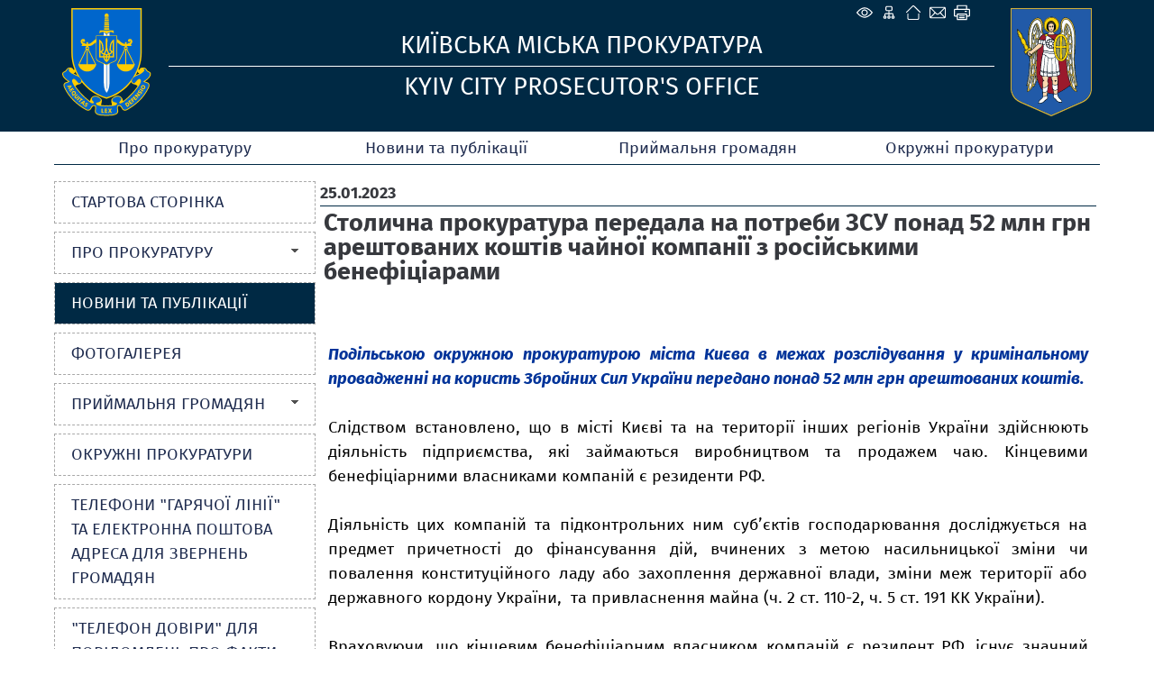

--- FILE ---
content_type: text/html; charset=utf-8
request_url: https://kyiv.gp.gov.ua/ua/news.html?_m=publications&_t=rec&id=326638&fp=160
body_size: 7323
content:
<!DOCTYPE html>
<html lang="uk-UA">
<head>
<!-- THIS OTHER PAGES main3 -->
<meta http-equiv="Content-Type" content="text/html; charset=utf-8">
<meta name="viewport" content="width=device-width, initial-scale=1">
<meta property="og:title" content="Столична прокуратура передала на потреби ЗСУ понад 52 млн грн арештованих коштів чайної компанії з російськими бенефіціарами"/>
<meta property="og:image" content="/img/gpu_gerb_100x100px.jpg"/>
<meta property="og:site_name" content="Київська міська прокуратура"/>
<meta property="og:description" content="Подільською окружною прокуратурою міста Києва в межах розслідування у кримінальному провадженні на користь Збройних Сил України передано понад 52 млн грн арештованих коштів. &nbsp; Слідством встановле..."/>
<meta property="og:url" content="https://"/>
<meta name="twitter:image" content="/img/base_gpu_gerb_100x100px.png">
    <link rel="icon" type="image/png" sizes="16x16" href="/img/favicon-16x16.png">
    <link rel="icon" type="image/png" sizes="32x32" href="/img/favicon-32x32.png">
    <link rel="icon" type="image/png" sizes="96x96" href="/img/favicon-96x96.png">
    <link rel="icon" type="image/png" sizes="144x144" href="/img/favicon-144x144.png">
    <link rel="apple-touch-icon" href="/img/touch-icon-iphone.png">
    <link rel="apple-touch-icon" sizes="152x152" href="/img/touch-icon-ipad.png">
    <link rel="apple-touch-icon" sizes="180x180" href="/img/touch-icon-iphone-retina.png">
    <link rel="apple-touch-icon" sizes="167x167" href="/img/touch-icon-ipad-retina.png">
    <link rel="icon" type="image/png" sizes="192x192" href="/img/android-chrome-192x192.png">
    <link rel="icon" type="image/png" sizes="512x512" href="/img/android-chrome-512x512.png">
<title>Столична прокуратура передала на потреби ЗСУ понад 52 млн грн арештованих коштів чайної компанії з російськими бенефіціарами - Новини та публікації - Київська міська прокуратура</title>
<!--[if IE]>
<script type="text/javascript" src="/js/html5.js"></script>
<![endif]-->
<link rel="stylesheet" type="text/css" href="/middle/css/site_style4.css?006">
<link rel="stylesheet" type="text/css" href="/middle/font/firaSans/firasans.css">
<script src="/middle/js/media_menu.js"></script>
<LINK REL="StyleSheet" href="/middle/css/calendar.css" type="text/css">
<link href="/js/jquery_ui/css/redmond/jquery-ui-1.8.16.custom.css" rel="stylesheet" type="text/css" />
<link rel="stylesheet" href="/js/treeview/jquery.treeview.css" />
<link type="text/css" rel="stylesheet" href="/js/lightbox-form.css">
<script src="/js/jquery-1.7.min.js" type="text/javascript"></script>
<script src="/js/menu.js" type="text/javascript"></script>
<script type="text/javascript" src="/js/jquery_ui/jquery-ui-1.8.16.custom.min.js"></script>
<script type="text/javascript" src="/js/jquery_ui/jquery.ui.datepicker-ua.js"></script>
<script src="/js/treeview/jquery.treeview.js" type="text/javascript"></script>

<script src="/js/lightbox-form.js" type="text/javascript"></script>
<script type="text/javascript" language="JavaScript" src="/js/overlib.js"></script>
<script language="javascript" type="text/javascript" src="/js/calendar/browserSniffer.js"></script>
<script language="javascript" type="text/javascript" src="/js/calendar/dynCalendar_ua.js"></script>

</head>
<body data-link="/ua/news.html?_m=publications&_t=rec&id=326638&fp=160">
<!--спецблок-->
<div class="eyeHelpBlock">
<div class="eyeHelp-container">
<div class="eyeHelpBlock-inner">
<div class="contrast_change">
<span class="contrast-text">Контраст</span>
<span class="contrast-change-button">
<img src="https://gp.gov.ua/assets/img/svg/contrast.svg" alt="contrast">

</span>
</div>
<div class="font_change">
<span class="change_text">Шрифт</span>

<span class="plus">
<svg width="16" height="16" viewBox="0 0 16 16" fill="none" xmlns="http://www.w3.org/2000/svg">
<path d="M16 9.14286H9.14286V16H6.85714V9.14286H0V6.85714H6.85714V0H9.14286V6.85714H16V9.14286Z" fill="black"></path>
</svg>
</span>
<span class="minus">
<svg width="16" height="4" viewBox="0 0 16 4" fill="none" xmlns="http://www.w3.org/2000/svg">
<path d="M16 3.14286H0V0.857147H16V3.14286Z" fill="black"></path>
</svg>
</span>
<span class="removeAllHelp tooltip">
<span class="tooltiptext">Очистити</span>
<svg width="16" height="16" viewBox="0 0 16 16" fill="none" xmlns="http://www.w3.org/2000/svg">
<path d="M8 16C5.76667 16 3.875 15.225 2.325 13.675C0.775 12.125 0 10.2333 0 8C0 5.76667 0.775 3.875 2.325 2.325C3.875 0.775 5.76667 0 8 0C9.15 0 10.25 0.237666 11.3 0.713C12.35 1.18767 13.251.86667 14 2.75V0H16V7H9V5H13.2C12.6667 4.06667 11.9377 3.33333 11.013 2.8C10.0877 2.26667 9.08333 2 8 2C6.33333 2 4.91667 2.58333 3.75 3.75C2.58333 4.91667 2 6.33333 2 8C2 9.66667 2.58333 11.0833 3.75 12.25C4.91667 13.4167 6.33333 14 8 14C9.28333 14 10.4417 13.6333 11.475 12.9C12.5083 12.1667 13.2333 11.2 13.65 10H15.75C15.2833 11.7667 14.3333 13.2083 12.9 14.325C11.4667 15.4417 9.83333 16 8 16Z" fill="white"></path>
</svg>
</span>
</div>
<div class="hide_settings">
<span class="hide_settings-text">Сховати налаштування</span>
</div>

</div>
</div>
</div>


<!-- шапка сайту -->
	<header>
		<section  class="headblock">

					<div class="lineIcon">
				<div class="iconLink">
								    <span class="eye-help">
				        <span class="eye-help_icon tooltip">
				            <span class="tooltiptext">Спеціальні можливості</span>
				            <svg xmlns="http://www.w3.org/2000/svg" width="21" height="22" viewBox="0 0 15 16" fill="none">
				            <path d="M13.2856 7.35125C13.5818 7.73875 13.5818 8.26188 13.2856 8.64875C12.3524 9.86688 10.1137 12.375 7.49995 12.375C4.8862 12.375 2.64745 9.86688 1.71432 8.64875C1.57019 8.46321 1.49194 8.23495 1.49194 8C1.49194 7.76505 1.57019 7.53679 1.71432 7.35125C2.64745 6.13312 4.8862 3.625 7.49995 3.625C10.1137 3.625 12.3524 6.13312 13.2856 7.35125V7.35125Z"
				            stroke="white" stroke-linecap="round" stroke-linejoin="round"></path>
				            <path d="M7.5 9.875C8.53553 9.875 9.375 9.03553 9.375 8C9.375 6.96447 8.53553 6.125 7.5 6.125C6.46447 6.125 5.625 6.96447 5.625 8C5.625 9.03553 6.46447 9.875 7.5 9.875Z"
				            stroke="white" stroke-linecap="round" stroke-linejoin="round"></path>
				            </svg>
				        </span>
				    </span>
								<a href="/ua/site_map.html" class="map tooltip">
				<span class="tooltiptext">Карта сайту</span>
				</a>
				<a href="/ua/" class="home tooltip">
				<span class="tooltiptext">Головна сторiнка</span>
				</a>
				<a href="/ua/order_appeal.html" class="mail tooltip">
								<span class="tooltiptext">e-mail</span>
								</a>
									<a href="/ua/news.html?_m=publications&_t=rec&id=326638&fp=160&s=print" class="print tooltip">
					<span class="tooltiptext">Друк</span>
					</a>
				</div>
			</div>
            		
				<div class="logo">
		    <a href="/">
		    <img src="/middle/img/headers/GPminilogoOffColorsWebSafe.svg" alt="Kyiv City Prosecutor's Office">
		    </a>
		</div>
		<div class="main">
		    <div class="titleText" data-title="">Київська міська прокуратура</div>
		    <div class="titleText2" data-title="">Kyiv City Prosecutor's Office</div>
		</div>
		<div class="logo1">
		    <a href="/">
		    <img src="/middle/img/headers/kyiv.svg" alt="Київська міська прокуратура">
		    </a>
		</div>
				</section>
	</header>

<script>
 jQuery('.eye-help').click(function () {jQuery('.eyeHelpBlock').show();});
 jQuery('.hide_settings-text').click(function(){jQuery('.eyeHelpBlock').hide();});
 window.onload = function() {if (gC('fs')) sF(gF(),gZ());}
 gC('contrast')?jQuery('body').addClass('contrastColors'):jQuery('body').removeClass('contrastColors');
 jQuery('.contrast_change').click(function(){
  jQuery('body').toggleClass('contrastColors');
  jQuery('body').hasClass('contrastColors') ? document.cookie='contrast=true;path=/;secure':
   document.cookie='contrast=true;path=/;secure;max-age=-1';
 });
 function fC() {
  let fs = gF();
  let zm = gZ();
  let plus = jQuery(this).hasClass('plus');
  fs = plus ? fs + 3 : fs - 3;
  zm = plus ? zm + 5 : zm - 5;
  if (pC(fs)) {
   document.cookie='fs='+fs+';path=/;secure';
   document.cookie='zm='+zm+';path=/;secure';
   sF(fs,zm);
  }
  if (fs<=13){cF();}
 }
 jQuery('.removeAllHelp').click(function() {
  cF();
  jQuery('body').removeClass('contrastColors');
  document.cookie='contrast=;path=/;secure;max-age=-1';
 });
 function cF() {
  //jQuery('.columns3').find('p').removeAttr('style');
  jQuery('.columns3').find('p').each(function() {
   jQuery(this).css('font-size', '');
  });
  jQuery('.topMenu a').removeAttr('style');
  jQuery('.leftMenu a').removeAttr('style');
  jQuery('body').removeAttr('style');
  document.cookie='fs=;path=/;secure;max-age=-1';
  document.cookie='zm=;path=/;secure;max-age=-1';
 }
 function sF(fs,zm) {
  jQuery('.columns3').find('p').css('font-size',fs+'px');
  let s = fs - 13;
  fs = s < 12 ? s:11;
  jQuery('.topMenu a').css('font-size',13+fs+'px');
  jQuery('.leftMenu a').css('font-size',12+fs+'px');
  document.body.style.zoom = zm+'%';
 }
 function pC(fs){return (fs>=13&&fs<=23)}
 function gF(){return parseInt(gC('fs'),10)||13}
 function gZ(){return parseInt(gC('zm'),10)||100}
 jQuery('.font_change .plus').click(fC);
 jQuery('.font_change .minus').click(fC);
 function gC(name){
  const value = "; " + document.cookie;const parts = value.split("; " + name + "=");
  if (parts.length === 2) {return parts
  .pop().split(";").shift();}
 }
</script>

<!-- Верхнє меню -->
	<nav class="topMenu">

                                <div class="mButton" >
                <a href="#">Про прокуратуру</a>
                
                <div class="topSubMenu">
                    <div class="blockMenuLink">
                

                    

        
    
    
                                
                     
                <div class="delimeter">
                <ul> 
                        <li>
                <a href="prokkiev.html" >Керівник Київської міської прокуратури </a>
            </li>
                            
        
    
    
                                
                                <li>
                <a href="guidance.html" >Керівництво</a>
            </li>
                            
        
    
    
                                
                                <li>
                <a href="info.html" >Інформація про керівників самостійних структурних підрозділів Київської міської прокуратури</a>
            </li>
                            
        
    
    
                                
                                    </ul>
                </div>
                <div class="second_column">
                <ul>
                        <li>
                <a href="structure.html" >Структура Київської міської прокуратури</a>
            </li>
            
                            
        
    
    
                                
                                <li>
                <a href="istkiev.html" >Історія Київської міської прокуратури</a>
            </li>
            
                            </ul>
                </div>
                            
        
    
    
                </div>
            </div>
        

        </div>
    
                                    <div class="static_menu" >
                <a href="news.html">Новини та публікації</a>
                
                <div class="topSubMenu">
                    <div class="blockMenuLink">
                

                    

        
    
    
                </div>
            </div>
        

        </div>
    
                                    <div class="mButton" >
                <a href="#">Приймальня громадян</a>
                
                <div class="topSubMenu">
                    <div class="blockMenuLink">
                

                    

        
    
    
                                
                     
                <div class="delimeter">
                <ul> 
                        <li>
                <a href="contact.html" >Контактна інформація</a>
            </li>
                            
        
    
    
                                
                                    </ul>
                </div>
                <div class="second_column">
                <ul>
                        <li>
                <a href="timetable.html" >Графік та години прийому</a>
            </li>
            
                            </ul>
                </div>
                            
        
    
    
                </div>
            </div>
        

        </div>
    
                                    <div class="static_menu" >
                <a href="rprin.html">Окружні прокуратури</a>
                
                <div class="topSubMenuRight">
                    <div class="blockMenuLink">
                

                    

        
    
    
                </div>
            </div>
        

        </div>
    
    </nav>

	
<!-- Інформаційні блоки -->	
	<section class="centerBlock">
	
	

<!-- Лівий блок -->	
	<section class="leftBlock">	
		
<div class="bgMenu"></div>

<nav class="leftMenu">
	<!-- test- -->

		<ul class="level1">
		
<li>
	<a href="/ua/index.html"  >
		<div>Стартова сторінка</div>
	</a>

	</li>


<li>
	<a href="#" onclick="return false"  >
		<b></b><div>Про прокуратуру</div>
	</a>

	
			<ul class="level2">
			
<li>
	<a href="/ua/prokkiev.html" >
				<div>Керівник Київської міської прокуратури</div>
	</a>

	</li>


<li>
	<a href="/ua/guidance.html" >
				<div>Керівництво</div>
	</a>

	</li>


<li>
	<a href="/ua/info.html" >
				<div>Інформація про керівників самостійних структурних підрозділів Київської міської прокуратури</div>
	</a>

	</li>


<li>
	<a href="/ua/structure.html" >
				<div>Структура Київської міської прокуратури</div>
	</a>

	</li>


<li>
	<a href="/ua/istkiev.html" >
				<div>Історія Київської міської прокуратури</div>
	</a>

	</li>


        </ul>
	
</li>


<li class="active">
	<a href="/ua/news.html"  >
		<div>Новини та публікації</div>
	</a>

	</li>


<li>
	<a href="/ua/photo_kyiv.html"  >
		<div>Фотогалерея</div>
	</a>

	</li>


<li>
	<a href="#" onclick="return false"  >
		<b></b><div>Приймальня громадян</div>
	</a>

	
			<ul class="level2">
			
<li>
	<a href="/ua/contact.html" >
				<div>Контактна інформація</div>
	</a>

	</li>


<li>
	<a href="/ua/timetable.html" >
				<div>Графік та години прийому</div>
	</a>

	</li>


<li>
	<a href="/ua/order_appeal.html" >
				<div>Про порядок звернення громадян</div>
	</a>

	</li>


        </ul>
	
</li>


<li>
	<a href="/ua/rprin.html"  >
		<div>Окружні прокуратури</div>
	</a>

	</li>


<li>
	<a href="/ua/tel_hotline_emails"  >
		<div>Телефони &quot;гарячої лінії&quot; та електронна поштова адреса для звернень громадян</div>
	</a>

	</li>


<li>
	<a href="/ua/teldovki.html"  >
		<div>"Телефон довіри" для повідомлень про факти корупції в органах прокуратури</div>
	</a>

	</li>


<li>
	<a href="/ua/zahust.html"  >
		<div>Захист прав в'язнів</div>
	</a>

	</li>


<li>
	<a href="/ua/kivgltl.html"  >
		<div>Гаряча лінія для повідомлень про кримінальні правопорушення, пов`язані з торгівлею людьми</div>
	</a>

	</li>


<li>
	<a href="/ua/kievdoc.html"  >
		<div>Забезпечення доступу до публічної інформації</div>
	</a>

	</li>


<li>
	<a href="#" onclick="return false"  >
		<b></b><div>Таємна перевірка доброчесності</div>
	</a>

	
			<ul class="level2">
			
<li>
	<a href="/ua/kvndtp.html" >
				<div>Нормативно-правові акти</div>
	</a>

	</li>


<li>
	<a href="/ua/kvantp.html" >
				<div>Анкети доброчесності</div>
	</a>

	</li>


<li>
	<a href="/ua/kivintp.html" >
				<div>Повідомлення про недоброчесність</div>
	</a>

	</li>


        </ul>
	
</li>


<li>
	<a href="/ua/erdrki.html"  >
		<div>Єдиний реєстр досудових розслідувань</div>
	</a>

	</li>


<li>
	<a href="/ua/materials.html"  >
		<div>Інформація</div>
	</a>

	</li>


<li>
	<a href="/ua/norkiv.html"  >
		<div>Нормативні документи</div>
	</a>

	</li>


<li>
	<a href="/ua/documents.html"  >
		<div>Документи</div>
	</a>

	</li>


<li>
	<a href="/ua/links.html"  >
		<div>Державні органи та органи місцевого самоврядування в Інтернеті</div>
	</a>

	</li>


<li>
	<a href="/ua/site_map.html"  >
		<div>Мапа сайту</div>
	</a>

	</li>


    </ul>

</nav>


<div class="clear"></div>
<!-- Блок трьох посилань -->
<section class="linkBlock" style="margin-top: 1em;">
<ul>

	<li class="searchLink"><a href="/ua/search.html">
                            <p>Пошук по сайту</p>
            	</a></li>

	<li class="autorization">
	<a href="javascript:void(0)" onClick="openbox('Авторизація на порталі', 1,'','')">
	<p>Авторизація на порталі</p>
	</a>
	</li>

	
</ul>
</section>

<div id="shadowing" onClick="closebox()"></div>
<div id="box"><span id="boxtitle"></span>
<table border=0 cellspacing=2 cellpadding=0 align="center" style="">
	<form action='/ua/' method='post'
		name='login_form' id="log_form"><input type="hidden" name="password"
		value="">

	<div id="errorfield" style="padding-top: 45px;text-align: center;"></div>

	</form>
	<form name="pass_form"
		onsubmit="LogIn(document.getElementById('log_form'),this);return false;">
	<tr>
		<td>Логин:</td>
		<td colspan="2"><input type="text" class="auth" size="20" name="login"
			id="login" value="" autocomplete="username"></td>
	</tr>
	<tr>
		<td>Пароль:</td>
		<td><input id="password" type="password" class="auth" size="20"
			name="password" value="" autocomplete="current-password"></td>
		<td><input onclick="sendinf();return false;" type="image"
			title="" alt=""
			src="/middle/img/button_1.gif"></td>
	</tr>
	<tr>
		<td colspan="2" align="right"><a
			href="/ua/users/registration.html">Реєстрація</a><br>

		<a href="/ua/users/remind_password.html">Забули пароль?</a>

		</td>
		<td></td>
	</tr>
	</form>
</table>
</div>

<script>

function sendinf(){
	var login = document.getElementById('login').value;
	var password = document.getElementById('password').value;
	var url = '/ua/?s=ajax&login='+login+'&_m=tron_auth&password='+password+'';
	if ( document.getElementById('login') == '' ) {
		document.getElementById('login').focus();
		window.alert('Не вказаний логін');
		return false;
	}
	if ( document.getElementById('password').value == '' ) {
		document.getElementById('password').focus();
		window.alert('Не вказаний пароль');
		return false;
	}

	jQuery.ajax({
		type: "POST",
		url: '/ua/index.html',
		data: 's=ajax&login='+login+'&_m=tron_auth&password='+password,
		success: function(msg) {
			msg=msg.split('//');
			
			var errorspan = document.getElementById('errorfield');
			errorspan.innerHTML = msg['1'];
			if (msg[0] == 0) {
				closebox();
				window.location.reload();
			}
		}
	});
}
</script>



	<script language="javascript" type="text/javascript" src="/js/md5.js"></script>
	<script language=javascript>
	<!-- //
	function LogIn(form,form1){
	 if ( form.login.value == '' ) { form.login.focus(); window.alert('Не вказаний логін'); return false;}
	 if ( pass_form.password.value == '' ) { pass_form.password.focus(); window.alert(''); return false;}
	 //form.password.value = hex_md5(form1.password.value+'Sy143S');
	 form.password.value = form1.password.value;
	 form.submit();
	 return false;
	}
	 // -->
	</script>



<table border="0" cellpadding="0" cellspacing="0" width="100%" class="key">

	

	<tr>
		<td>&nbsp;</td>
	</tr>
</table>



<!--  TEST none -->
		
		
		
		<div class="clear"></div>

	</section>	
		
<!-- Об'єднання трьох колонок (Актуально, Анонси, права) -->		
		<section class="columns3" style="display: block;">
				
			
<!-- Об'єднання двох центральних колонок (Актуально, Анонси) -->			
			<section class="columns2" style="width: 100%; padding-top: 11px;">
           
		   
           
				<section design="middle">
	<!-- <section class="default"> -->
	<table border="0" cellpadding="0" cellspacing="0" width="100%" >
		<tr>
			<td>
				<span class="grey_bold">25.01.2023</span>														<div class="publication_title">
						<h1 >Столична прокуратура передала на потреби ЗСУ понад 52 млн грн арештованих коштів чайної компанії з російськими бенефіціарами</h1>
					</div>
								<div style="margin-top:20px; margin-bottom:10px;  text-align: justify !important;  font-family:Tahoma,Verdana,Arial !important; font-size:10pt !important; color:black !important">
										<div	style="margin-bottom:5px;"><p>&nbsp;&nbsp;&nbsp;&nbsp;&nbsp;&nbsp;&nbsp;&nbsp;&nbsp;&nbsp;&nbsp;&nbsp;</p>
</div>					<div style="text-align:justify"><span style="color:#003399"><strong><em>Подільською окружною прокуратурою міста Києва в межах розслідування у кримінальному провадженні на користь Збройних Сил України передано понад 52 млн грн арештованих коштів.</em></strong></span></div>

<div style="text-align:justify">&nbsp;</div>

<div style="text-align:justify">Слідством встановлено, що в місті Києві та на території інших регіонів України здійснюють діяльність підприємства, які займаються виробництвом та продажем чаю. Кінцевими бенефіціарними власниками компаній є резиденти РФ.</div>

<div style="text-align:justify">&nbsp;</div>

<div style="text-align:justify">Діяльність цих компаній та підконтрольних ним суб&rsquo;єктів господарювання досліджується на предмет причетності до фінансування дій, вчинених з метою насильницької зміни чи повалення конституційного ладу або захоплення державної влади, зміни меж території або державного кордону України, &nbsp;та привласнення майна (ч. 2 ст. 110-2, ч. 5 ст. 191 КК України).</div>

<div style="text-align:justify">&nbsp;</div>

<div style="text-align:justify">Враховуючи, що кінцевим бенефіціарним власником компаній є резидент РФ, існує значний ризик у прийнятті рішень керівництвом вказаних підприємств на шкоду державній безпеці України.</div>

<div style="text-align:justify">&nbsp;</div>

<div style="text-align:justify">За клопотанням окружної прокуратури банківські рахунки вказаних товариств заарештовано, а кошти розміщені на них в розмірі понад 52 млн грн. передано на користь Збройних сил України.</div>

<div style="text-align:justify">&nbsp;</div>

<div style="text-align:justify">Досудове розслідування у кримінальному провадженні здійснюється за матеріалами Центрального апарату СБ України.</div>

<div style="text-align:justify">&nbsp;</div>

<div style="text-align:justify"><strong>Пресслужба Київської міської прокуратури</strong></div>

					
				</div>
			</td>
		</tr>
			</table>
		<table border="0" cellpadding="0" cellspacing="0" width="100%" style="margin-top:20px;">
		<tr>
			<td valign="top">
							</td>
			<td valign="top">
				<div style="text-align: right;">
																<br><span class="grey">кількість переглядів: </span>2502
				<div>
			 </td>
		</tr>
	</table>

		</section>


			</section>
		</section>
				</section>

	
	<div class="clear"></div>

<!-- Footer --><input type="hidden" value="1768675651" name="tmp_cache_time"/><script>(function(){function c(){var b=a.contentDocument||a.contentWindow.document;if(b){var d=b.createElement('script');d.innerHTML="window.__CF$cv$params={r:'9bf8057d8bdc1dfc',t:'MTc2ODY3NTY1MS4wMDAwMDA='};var a=document.createElement('script');a.nonce='';a.src='/cdn-cgi/challenge-platform/scripts/jsd/main.js';document.getElementsByTagName('head')[0].appendChild(a);";b.getElementsByTagName('head')[0].appendChild(d)}}if(document.body){var a=document.createElement('iframe');a.height=1;a.width=1;a.style.position='absolute';a.style.top=0;a.style.left=0;a.style.border='none';a.style.visibility='hidden';document.body.appendChild(a);if('loading'!==document.readyState)c();else if(window.addEventListener)document.addEventListener('DOMContentLoaded',c);else{var e=document.onreadystatechange||function(){};document.onreadystatechange=function(b){e(b);'loading'!==document.readyState&&(document.onreadystatechange=e,c())}}}})();</script></body>
</html>

--- FILE ---
content_type: image/svg+xml
request_url: https://kyiv.gp.gov.ua/main2/img/d/sitemap.svg
body_size: 757
content:
<?xml version="1.0" encoding="UTF-8"?>
<svg id="Layer_1" data-name="Layer 1" xmlns="http://www.w3.org/2000/svg" viewBox="0 0 506.88 506.88">
  <path fill="#fff" d="M364.61,348.57c0-13.2,.14-26.03-.16-38.84-.04-1.82-1.89-4.46-3.58-5.21-3.52-1.58-7.48-2.97-11.28-3-26.01-.26-52.03-.15-78.04-.14-.46,0-.91,.22-1.56,.38v46.69c17.54,2.24,29.01,11.87,30.96,27.02,1,7.78,.47,15.78,.35,23.68-.1,6.88,.3,13.95-1.09,20.61-2.94,14.12-15.61,23.75-30,23.85-10.87,.08-21.73,.09-32.6,0-17.15-.14-30.93-13.98-31.07-31.17-.07-9.38,.56-18.81-.14-28.15-1.29-17.18,9.61-34.06,31.5-35.86v-47.08h-4.58c-24.04,0-48.08,0-72.12,0-1.64,0-3.31-.01-4.93,.19-10.95,1.39-13.01,3.74-13.01,14.64v31.58c5.09,1.55,10.04,2.34,14.3,4.5,10.99,5.59,16.95,14.88,17.25,27.29,.27,11.02,.14,22.06,.04,33.09-.15,16.92-13.93,30.77-30.79,30.94-11.03,.11-22.06,.1-33.09,0-16.88-.16-30.72-13.99-30.88-30.84-.1-10.21-.03-20.42-.02-30.62,.02-19.1,11.76-31.82,31.62-33.56,0-1.99,0-4.05,0-6.11,0-10.21,0-20.42,0-30.62,0-18.69,8.59-31.69,26.25-37.99,6.53-2.33,13.72-3.77,20.64-3.9,24.52-.46,49.06-.18,73.59-.18,1.78,0,3.57,0,5.67,0v-63.27c-15.37,0-30.63,.15-45.88-.09-4.87-.08-9.88-.64-14.57-1.93-19.9-5.45-33.95-23.94-34.05-44.56-.1-21.57-.11-43.14,0-64.71,.13-25.74,21.11-46.69,46.93-46.75,42.48-.1,84.96-.1,127.44,0,25.81,.06,46.74,21.01,46.87,46.8,.11,21.4,.1,42.81,0,64.21-.12,26.07-21.04,46.87-47.19,47-15.63,.08-31.26,.01-47.27,.01v63.27c1.68,0,3.42,0,5.16,0,25.19,0,50.38-.09,75.57,.06,11.68,.07,22.35,3.63,31.55,10.95,8.99,7.16,13.92,16.4,13.83,28.14-.1,13.14-.02,26.28-.02,39.64,9.04,.52,16.71,3.46,22.76,9.82,5.66,5.95,8.82,13.02,8.85,21.33,.04,10.87,.08,21.73,0,32.6-.12,17.47-13.91,31.2-31.43,31.31-10.7,.07-21.4,.07-32.11,0-17.43-.13-31.15-13.96-31.25-31.48-.06-9.71,.49-19.46-.12-29.14-1.07-16.99,11.27-33.39,31.72-34.42ZM254.43,80.02c-20.42,0-40.84-.02-61.26,0-12.02,.01-18.27,6.27-18.29,18.27-.03,19.43-.02,38.86,0,58.3,.01,11.94,6.35,18.31,18.28,18.31,40.51,.02,81.02,.02,121.53,0,11.99,0,18.29-6.3,18.3-18.28,.03-19.43,.03-38.86,0-58.3-.02-11.94-6.36-18.28-18.29-18.3-20.09-.02-40.18,0-60.27,0Zm-111.38,300.65h-31.09v31.01h31.09v-31.01Zm126.37,31.14v-31.04h-31.06v31.04h31.06Zm126.62-31.18h-31.17v31.09h31.17v-31.09Z"/>
</svg>


--- FILE ---
content_type: image/svg+xml
request_url: https://kyiv.gp.gov.ua/middle/img/headers/kyiv.svg
body_size: 235363
content:
<svg version="1.1" id="Layer_1" xmlns="http://www.w3.org/2000/svg" xmlns:xlink="http://www.w3.org/1999/xlink" x="0px" y="0px"
	 width="90" height="120" viewBox="0 0 1200 1601" enable-background="new 0 0 1200 1601" preserveAspectRatio="xMidYMid meet" xml:space="preserve">
<path fill="#D0AF3A" opacity="1.000000" stroke="none" 
	d="
M1.000003,1216.000000 
	C1.000000,811.044922 1.000000,406.089813 1.000000,1.067350 
	C400.910767,1.067350 800.821533,1.067350 1201.000000,1.067350 
	C1201.000000,404.365997 1201.000000,807.732056 1200.665527,1211.761963 
	C1199.536011,1217.680908 1198.847046,1222.954468 1197.930176,1228.188232 
	C1188.302734,1283.137939 1162.228882,1328.661377 1119.482788,1364.539917 
	C1099.907349,1380.970215 1077.445801,1392.413452 1054.119507,1402.523071 
	C1010.602600,1421.382935 967.285156,1440.702637 923.880737,1459.822021 
	C874.843628,1481.422607 825.804138,1503.017700 776.762268,1524.607422 
	C727.870605,1546.130981 678.965515,1567.624268 630.088745,1589.181519 
	C620.672852,1593.334351 611.360229,1597.721069 602.000000,1602.000000 
	C601.555542,1602.000000 601.111084,1602.000000 600.114563,1601.729126 
	C570.628662,1588.712891 541.700317,1575.954956 512.759949,1563.224487 
	C431.263489,1527.375244 349.759094,1491.544189 268.263947,1455.691895 
	C225.458572,1436.860474 182.722656,1417.869873 139.855103,1399.181274 
	C70.399208,1368.901245 25.996212,1317.273560 7.047094,1243.890137 
	C4.670554,1234.686523 2.998475,1225.301147 1.000003,1216.000000 
M16.872276,961.500000 
	C16.890120,1037.490234 16.843908,1113.480713 16.969442,1189.470703 
	C17.002094,1209.236572 20.152639,1228.620728 26.181759,1247.443359 
	C44.738628,1305.376465 81.970116,1347.587646 135.940704,1374.715332 
	C161.339722,1387.481934 187.814941,1398.114014 213.844589,1409.618164 
	C284.954620,1441.046021 356.096497,1472.401611 427.207581,1503.827271 
	C483.396210,1528.658447 539.569519,1553.524536 595.705017,1578.475586 
	C599.527588,1580.174683 602.707153,1580.108398 606.562622,1578.380981 
	C639.073730,1563.816650 671.671753,1549.445557 704.263123,1535.060791 
	C743.101562,1517.918335 781.969971,1500.843872 820.806091,1483.696411 
	C871.068054,1461.504150 921.323608,1439.297363 971.557129,1417.040894 
	C1003.060120,1403.083130 1034.886597,1389.786743 1065.900146,1374.810791 
	C1102.997559,1356.897095 1132.601318,1330.054443 1154.291870,1294.782715 
	C1176.006836,1259.471191 1185.245483,1220.998535 1185.227783,1179.677246 
	C1185.063232,794.380371 1185.130371,409.083496 1185.130005,23.786634 
	C1185.130005,22.620087 1185.043457,21.446522 1185.141235,20.288378 
	C1185.382568,17.427494 1184.039307,16.354544 1181.292603,16.563452 
	C1179.801514,16.676865 1178.294556,16.580959 1176.794678,16.580959 
	C792.997681,16.580835 409.200653,16.580841 25.403639,16.580854 
	C24.237083,16.580856 23.052320,16.713892 21.907274,16.557001 
	C17.959412,16.016085 16.321415,17.626036 16.845297,21.592484 
	C17.018366,22.902821 16.872343,24.255293 16.872343,25.588501 
	C16.872244,337.225677 16.872181,648.862854 16.872276,961.500000 
z"/>
<path fill="#215AA8" opacity="1.000000" stroke="none" 
	d="
M16.872192,961.000000 
	C16.872181,648.862854 16.872244,337.225677 16.872343,25.588501 
	C16.872343,24.255293 17.018366,22.902821 16.845297,21.592484 
	C16.321415,17.626036 17.959412,16.016085 21.907274,16.557001 
	C23.052320,16.713892 24.237083,16.580856 25.403639,16.580854 
	C409.200653,16.580841 792.997681,16.580835 1176.794678,16.580959 
	C1178.294556,16.580959 1179.801514,16.676865 1181.292603,16.563452 
	C1184.039307,16.354544 1185.382568,17.427494 1185.141235,20.288378 
	C1185.043457,21.446522 1185.130005,22.620087 1185.130005,23.786634 
	C1185.130371,409.083496 1185.063232,794.380371 1185.227783,1179.677246 
	C1185.245483,1220.998535 1176.006836,1259.471191 1154.291870,1294.782715 
	C1132.601318,1330.054443 1102.997559,1356.897095 1065.900146,1374.810791 
	C1034.886597,1389.786743 1003.060120,1403.083130 971.557129,1417.040894 
	C921.323608,1439.297363 871.068054,1461.504150 820.806091,1483.696411 
	C781.969971,1500.843872 743.101562,1517.918335 704.263123,1535.060791 
	C671.671753,1549.445557 639.073730,1563.816650 606.562622,1578.380981 
	C602.707153,1580.108398 599.527588,1580.174683 595.705017,1578.475586 
	C539.569519,1553.524536 483.396210,1528.658447 427.207581,1503.827271 
	C356.096497,1472.401611 284.954620,1441.046021 213.844589,1409.618164 
	C187.814941,1398.114014 161.339722,1387.481934 135.940704,1374.715332 
	C81.970116,1347.587646 44.738628,1305.376465 26.181759,1247.443359 
	C20.152639,1228.620728 17.002094,1209.236572 16.969442,1189.470703 
	C16.843908,1113.480713 16.890120,1037.490234 16.872192,961.000000 
M555.513611,357.521423 
	C557.345825,357.984070 559.178040,358.446686 561.505615,359.123199 
	C561.859253,359.159821 562.212891,359.196442 563.040466,359.785248 
	C563.281555,360.674591 563.885376,361.644592 563.708374,362.440979 
	C561.635986,371.762604 553.149597,379.985413 543.730286,381.000122 
	C535.821106,381.852173 527.817261,381.813690 519.857422,382.211029 
	C514.917664,382.457520 509.981781,382.781616 504.273376,382.974884 
	C503.503235,383.040558 502.733063,383.106232 501.328949,383.045532 
	C500.910400,383.128571 500.491852,383.211639 499.381989,383.221832 
	C498.941040,383.348724 498.500061,383.475586 497.317474,383.344086 
	C496.538269,383.261505 495.759094,383.178925 494.760529,382.615631 
	C494.478638,382.413788 494.196777,382.211945 493.702820,381.376740 
	C487.351166,373.670868 481.251312,365.736450 474.547302,358.350372 
	C470.902649,354.334930 470.112640,350.465881 471.216034,345.323639 
	C478.836182,309.809723 482.475769,274.002502 477.961426,237.729965 
	C474.895996,213.099152 468.197021,189.683594 452.392914,169.931900 
	C436.263916,149.774216 415.376587,140.620468 389.423309,144.798569 
	C366.672852,148.461075 348.730133,161.029175 333.189392,177.001480 
	C313.090759,197.658264 298.923431,222.298309 287.992767,248.848694 
	C266.929321,300.011322 258.545563,353.764160 256.331146,408.593750 
	C253.944717,467.682556 258.836243,526.349548 268.667847,584.634094 
	C268.928802,586.181152 267.797424,587.963074 267.315338,589.635437 
	C266.821167,589.528870 266.326965,589.422302 265.832794,589.315735 
	C265.545288,588.056702 265.182159,586.809570 264.981567,585.536865 
	C261.700745,564.718201 254.661011,545.928162 236.944046,532.740723 
	C235.828094,531.910034 235.104294,530.074402 234.876892,528.601501 
	C232.408005,512.610962 229.099487,496.836823 222.736313,481.879028 
	C215.265137,464.316559 203.100952,450.292877 188.791931,438.029266 
	C184.616364,434.450562 181.824448,430.730804 180.685989,424.990173 
	C177.394379,408.392517 171.027710,392.876465 162.427063,378.240601 
	C148.707916,354.894592 130.030014,336.068970 109.198799,319.185547 
	C104.661003,315.507751 99.723534,312.323151 94.384186,308.490814 
	C94.223846,310.672485 94.077843,311.654297 94.090446,312.634033 
	C94.434258,339.361145 97.189674,365.797363 104.593147,391.555695 
	C111.621132,416.007568 121.684166,438.839600 141.169754,456.342682 
	C142.318344,457.374481 142.817947,459.446503 143.064255,461.116333 
	C145.812653,479.749786 148.776688,498.338898 157.362473,515.403259 
	C165.011475,530.605713 176.325439,543.043701 187.894287,555.292786 
	C189.553543,557.049622 190.838409,559.698547 191.166122,562.089600 
	C193.867157,581.795776 198.849625,600.598633 211.502975,616.557373 
	C213.409363,618.961731 215.504150,621.216797 217.757416,623.825256 
	C210.716080,629.073059 204.236649,633.997437 197.642227,638.762573 
	C195.479599,640.325317 194.272903,641.603149 195.956955,644.420654 
	C203.472290,656.994141 210.893784,669.625671 218.163101,682.342590 
	C219.671783,684.981873 221.149033,685.316956 223.780334,684.225098 
	C228.493805,682.269165 233.332703,680.615540 238.041153,678.864563 
	C245.974686,695.990295 258.296295,708.055603 274.640656,716.270447 
	C275.969879,716.938538 277.126923,719.303833 277.191010,720.926758 
	C277.894043,738.729614 278.881287,756.544617 278.778473,774.350525 
	C278.614929,802.660400 278.035339,830.979309 276.959290,859.268799 
	C276.143616,880.713318 274.934692,902.185791 272.722260,923.523560 
	C269.773895,951.958862 266.689545,980.449280 261.836426,1008.601013 
	C255.230530,1046.919922 246.978302,1084.957397 239.252289,1123.079224 
	C237.321640,1132.605469 234.703033,1141.992310 232.291016,1151.893066 
	C240.102478,1150.004028 247.209549,1148.285156 255.252838,1146.339966 
	C250.867111,1179.041382 246.667267,1210.356812 242.357254,1242.493530 
	C286.679657,1227.580566 312.065948,1194.803589 331.603333,1155.664429 
	C335.965332,1160.550781 339.826935,1164.876587 344.224213,1169.802490 
	C360.899536,1131.506348 377.071899,1094.365356 393.685913,1056.210083 
	C394.632721,1058.641479 395.252594,1059.953003 395.662506,1061.327148 
	C406.069244,1096.212646 420.379395,1129.513184 436.023804,1162.324707 
	C444.556213,1180.219971 454.100006,1197.166016 469.506714,1210.180664 
	C470.838409,1211.305664 471.819550,1213.489258 471.964020,1215.262573 
	C472.531433,1222.226562 472.624725,1229.227539 473.028381,1236.206909 
	C474.143036,1255.477661 475.263000,1274.748291 476.501526,1294.011230 
	C477.398315,1307.959473 474.201965,1320.672241 464.088379,1330.608765 
	C456.632690,1337.934326 448.372742,1344.472290 440.222443,1351.053101 
	C425.399567,1363.021362 415.364319,1377.843872 412.291504,1396.872192 
	C411.415558,1402.296509 411.211761,1407.829468 410.590485,1414.482788 
	C426.627716,1411.738037 441.253265,1409.563599 455.729767,1406.649048 
	C466.552002,1404.470337 477.060181,1400.798462 485.512817,1393.364014 
	C492.126434,1387.546875 497.587555,1380.378540 504.389709,1374.826294 
	C514.544678,1366.537354 525.345032,1359.024170 536.027466,1351.400391 
	C545.730957,1344.475342 550.587341,1335.658569 548.114624,1323.532104 
	C547.151062,1318.806885 546.365295,1314.045410 545.398254,1309.320923 
	C541.715515,1291.328735 541.598633,1273.350830 545.220886,1254.837036 
	C575.252563,1268.066162 606.536560,1271.583984 638.814331,1270.208130 
	C638.731201,1272.001221 638.847534,1273.172974 638.599365,1274.261597 
	C636.604492,1283.011230 634.419006,1291.719116 632.526611,1300.490234 
	C629.615173,1313.984741 631.143616,1326.783447 643.644409,1334.588867 
	C656.333557,1342.512207 665.461731,1353.305542 674.075562,1365.043091 
	C680.806763,1374.215088 688.818481,1382.152588 698.841858,1387.939087 
	C713.309998,1396.291504 729.021790,1397.948242 745.211182,1396.912354 
	C760.759094,1395.917480 758.883606,1397.324707 757.430237,1381.857666 
	C755.907532,1365.651733 745.722168,1354.336182 734.030334,1344.224243 
	C722.122070,1333.925293 711.031372,1323.026611 704.453491,1308.299438 
	C697.609863,1292.976929 695.142578,1276.794189 694.625916,1260.228516 
	C694.591492,1259.125488 696.561768,1257.495728 697.941895,1256.886475 
	C708.282776,1252.322388 718.965698,1248.466919 729.066406,1243.435669 
	C776.766968,1219.675781 821.414368,1191.051758 863.316040,1158.134033 
	C866.900696,1155.317993 870.534363,1152.564209 874.695801,1149.357178 
	C875.647034,1154.690430 876.443176,1159.154175 877.365845,1164.327271 
	C882.310303,1160.019409 886.613220,1156.270508 891.119629,1152.344360 
	C891.979004,1153.619995 892.553101,1154.234375 892.859497,1154.961548 
	C900.472107,1173.028931 910.443787,1189.682373 922.788330,1204.908569 
	C932.756287,1217.203613 944.204773,1227.791382 958.686035,1234.554932 
	C965.862549,1237.906860 973.446655,1239.986328 982.053894,1238.953247 
	C975.108704,1209.058960 963.588867,1180.799194 961.158997,1149.077148 
	C971.523743,1149.569458 981.289490,1150.033203 991.106750,1150.499512 
	C991.088745,1150.365234 991.080139,1149.366455 990.813049,1148.442261 
	C980.818176,1113.867432 973.385864,1078.699341 968.789978,1043.056763 
	C962.900085,997.379456 957.615173,951.603516 953.239258,905.758423 
	C950.188782,873.800476 948.663513,841.674072 947.263245,809.587708 
	C945.848267,777.166443 944.196838,744.727600 946.642456,712.240967 
	C948.703552,684.861328 950.192688,657.436401 951.723206,630.019653 
	C953.829285,592.294250 956.526489,554.577942 957.494446,516.819946 
	C958.377258,482.384277 957.971008,447.875946 956.839600,413.442108 
	C956.070496,390.034607 953.696472,366.625824 950.925964,343.350281 
	C946.385132,305.201996 937.779175,267.964783 921.920471,232.755524 
	C906.385498,198.264801 884.639160,168.934982 850.708740,150.343918 
	C835.777649,142.162964 819.738220,137.962463 802.627991,140.566330 
	C782.186340,143.677200 768.048584,156.098770 757.613037,173.091461 
	C743.215515,196.535507 737.591675,222.635529 736.111694,249.688568 
	C734.412476,280.750122 738.041260,311.160797 749.059814,340.480591 
	C749.608765,341.941376 749.682800,344.359650 748.838257,345.446014 
	C739.033569,358.057831 729.049805,370.531921 718.972229,382.927551 
	C718.086243,384.017273 716.224548,384.813690 714.781128,384.871216 
	C702.969177,385.342377 691.138611,386.062164 679.334351,385.795380 
	C668.880676,385.559113 658.263000,384.763672 649.287659,378.290985 
	C643.534851,374.142273 639.332397,368.829620 637.622009,361.934052 
	C644.494507,359.419891 650.722778,357.141357 657.672668,354.827271 
	C680.747498,345.311707 697.994446,329.304077 707.855225,306.509644 
	C722.967712,271.575317 724.871033,235.783234 709.996704,200.230255 
	C696.551819,168.094116 673.207275,146.004074 639.652588,135.499451 
	C620.205322,129.411270 600.372314,128.931992 580.438782,132.875793 
	C537.035034,141.463074 508.671997,167.373184 494.271912,208.747391 
	C487.964539,226.869736 486.369629,245.699402 487.870636,264.886810 
	C489.693146,288.184021 495.959991,309.747620 511.139252,327.985016 
	C522.808472,342.005219 537.423584,351.808350 555.513611,357.521423 
z"/>
<path fill="#100C0A" opacity="1.000000" stroke="none" 
	d="
M505.044189,383.070892 
	C509.981781,382.781616 514.917664,382.457520 519.857422,382.211029 
	C527.817261,381.813690 535.821106,381.852173 543.730286,381.000122 
	C553.149597,379.985413 561.635986,371.762604 563.708374,362.440979 
	C563.885376,361.644592 563.281555,360.674591 563.236938,359.468140 
	C565.097961,359.465149 566.762573,359.779297 568.427979,360.468262 
	C567.924011,362.230286 567.419312,363.617432 566.579712,365.009155 
	C565.657104,365.329712 565.069397,365.645721 564.481750,365.961731 
	C565.040527,366.325562 565.599304,366.689392 566.133545,367.417175 
	C562.303528,377.835663 554.649658,383.212219 544.365173,385.842255 
	C579.369812,393.517212 614.220459,394.974518 649.423340,385.598969 
	C636.213074,375.737274 630.623657,362.611938 630.332397,346.780182 
	C631.402405,344.670868 632.118225,342.745453 633.003601,340.901489 
	C633.500122,339.867249 634.277405,338.967804 634.664307,338.335480 
	C634.934387,342.822235 635.468384,346.981110 636.006714,351.501007 
	C636.078308,352.337738 636.145630,352.813507 636.304321,353.625214 
	C636.907288,355.614929 637.418823,357.268677 638.055664,359.327667 
	C644.230042,357.411713 649.980347,355.627350 655.977478,353.957886 
	C656.466614,354.336151 656.708801,354.599487 656.951050,354.862854 
	C650.722778,357.141357 644.494507,359.419891 637.622009,361.934052 
	C639.332397,368.829620 643.534851,374.142273 649.287659,378.290985 
	C658.263000,384.763672 668.880676,385.559113 679.334351,385.795380 
	C691.138611,386.062164 702.969177,385.342377 714.781128,384.871216 
	C716.224548,384.813690 718.086243,384.017273 718.972229,382.927551 
	C729.049805,370.531921 739.033569,358.057831 748.838257,345.446014 
	C749.682800,344.359650 749.608765,341.941376 749.059814,340.480591 
	C738.041260,311.160797 734.412476,280.750122 736.111694,249.688568 
	C737.591675,222.635529 743.215515,196.535507 757.613037,173.091461 
	C768.048584,156.098770 782.186340,143.677200 802.627991,140.566330 
	C819.738220,137.962463 835.777649,142.162964 850.708740,150.343918 
	C884.639160,168.934982 906.385498,198.264801 921.920471,232.755524 
	C937.779175,267.964783 946.385132,305.201996 950.925964,343.350281 
	C953.696472,366.625824 956.070496,390.034607 956.839600,413.442108 
	C957.971008,447.875946 958.377258,482.384277 957.494446,516.819946 
	C956.526489,554.577942 953.829285,592.294250 951.723206,630.019653 
	C950.192688,657.436401 948.703552,684.861328 946.642456,712.240967 
	C944.196838,744.727600 945.848267,777.166443 947.263245,809.587708 
	C948.663513,841.674072 950.188782,873.800476 953.239258,905.758423 
	C957.615173,951.603516 962.900085,997.379456 968.789978,1043.056763 
	C973.385864,1078.699341 980.818176,1113.867432 990.813049,1148.442261 
	C991.080139,1149.366455 991.088745,1150.365234 991.106750,1150.499512 
	C981.289490,1150.033203 971.523743,1149.569458 961.158997,1149.077148 
	C963.588867,1180.799194 975.108704,1209.058960 982.053894,1238.953247 
	C973.446655,1239.986328 965.862549,1237.906860 958.686035,1234.554932 
	C944.204773,1227.791382 932.756287,1217.203613 922.788330,1204.908569 
	C910.443787,1189.682373 900.472107,1173.028931 892.859497,1154.961548 
	C892.553101,1154.234375 891.979004,1153.619995 891.119629,1152.344360 
	C886.613220,1156.270508 882.310303,1160.019409 877.365845,1164.327271 
	C876.443176,1159.154175 875.647034,1154.690430 874.695801,1149.357178 
	C870.534363,1152.564209 866.900696,1155.317993 863.316040,1158.134033 
	C821.414368,1191.051758 776.766968,1219.675781 729.066406,1243.435669 
	C718.965698,1248.466919 708.282776,1252.322388 697.941895,1256.886475 
	C696.561768,1257.495728 694.591492,1259.125488 694.625916,1260.228516 
	C695.142578,1276.794189 697.609863,1292.976929 704.453491,1308.299438 
	C711.031372,1323.026611 722.122070,1333.925293 734.030334,1344.224243 
	C745.722168,1354.336182 755.907532,1365.651733 757.430237,1381.857666 
	C758.883606,1397.324707 760.759094,1395.917480 745.211182,1396.912354 
	C729.021790,1397.948242 713.309998,1396.291504 698.841858,1387.939087 
	C688.818481,1382.152588 680.806763,1374.215088 674.075562,1365.043091 
	C665.461731,1353.305542 656.333557,1342.512207 643.644409,1334.588867 
	C631.143616,1326.783447 629.615173,1313.984741 632.526611,1300.490234 
	C634.419006,1291.719116 636.604492,1283.011230 638.599365,1274.261597 
	C638.847534,1273.172974 638.731201,1272.001221 638.814331,1270.208130 
	C606.536560,1271.583984 575.252563,1268.066162 545.220886,1254.837036 
	C541.598633,1273.350830 541.715515,1291.328735 545.398254,1309.320923 
	C546.365295,1314.045410 547.151062,1318.806885 548.114624,1323.532104 
	C550.587341,1335.658569 545.730957,1344.475342 536.027466,1351.400391 
	C525.345032,1359.024170 514.544678,1366.537354 504.389709,1374.826294 
	C497.587555,1380.378540 492.126434,1387.546875 485.512817,1393.364014 
	C477.060181,1400.798462 466.552002,1404.470337 455.729767,1406.649048 
	C441.253265,1409.563599 426.627716,1411.738037 410.590485,1414.482788 
	C411.211761,1407.829468 411.415558,1402.296509 412.291504,1396.872192 
	C415.364319,1377.843872 425.399567,1363.021362 440.222443,1351.053101 
	C448.372742,1344.472290 456.632690,1337.934326 464.088379,1330.608765 
	C474.201965,1320.672241 477.398315,1307.959473 476.501526,1294.011230 
	C475.263000,1274.748291 474.143036,1255.477661 473.028381,1236.206909 
	C472.624725,1229.227539 472.531433,1222.226562 471.964020,1215.262573 
	C471.819550,1213.489258 470.838409,1211.305664 469.506714,1210.180664 
	C454.100006,1197.166016 444.556213,1180.219971 436.023804,1162.324707 
	C420.379395,1129.513184 406.069244,1096.212646 395.662506,1061.327148 
	C395.252594,1059.953003 394.632721,1058.641479 393.685913,1056.210083 
	C377.071899,1094.365356 360.899536,1131.506348 344.224213,1169.802490 
	C339.826935,1164.876587 335.965332,1160.550781 331.603333,1155.664429 
	C312.065948,1194.803589 286.679657,1227.580566 242.357254,1242.493530 
	C246.667267,1210.356812 250.867111,1179.041382 255.252838,1146.339966 
	C247.209549,1148.285156 240.102478,1150.004028 232.291016,1151.893066 
	C234.703033,1141.992310 237.321640,1132.605469 239.252289,1123.079224 
	C246.978302,1084.957397 255.230530,1046.919922 261.836426,1008.601013 
	C266.689545,980.449280 269.773895,951.958862 272.722260,923.523560 
	C274.934692,902.185791 276.143616,880.713318 276.959290,859.268799 
	C278.035339,830.979309 278.614929,802.660400 278.778473,774.350525 
	C278.881287,756.544617 277.894043,738.729614 277.191010,720.926758 
	C277.126923,719.303833 275.969879,716.938538 274.640656,716.270447 
	C258.296295,708.055603 245.974686,695.990295 238.041153,678.864563 
	C233.332703,680.615540 228.493805,682.269165 223.780334,684.225098 
	C221.149033,685.316956 219.671783,684.981873 218.163101,682.342590 
	C210.893784,669.625671 203.472290,656.994141 195.956955,644.420654 
	C194.272903,641.603149 195.479599,640.325317 197.642227,638.762573 
	C204.236649,633.997437 210.716080,629.073059 217.757416,623.825256 
	C215.504150,621.216797 213.409363,618.961731 211.502975,616.557373 
	C198.849625,600.598633 193.867157,581.795776 191.166122,562.089600 
	C190.838409,559.698547 189.553543,557.049622 187.894287,555.292786 
	C176.325439,543.043701 165.011475,530.605713 157.362473,515.403259 
	C148.776688,498.338898 145.812653,479.749786 143.064255,461.116333 
	C142.817947,459.446503 142.318344,457.374481 141.169754,456.342682 
	C121.684166,438.839600 111.621132,416.007568 104.593147,391.555695 
	C97.189674,365.797363 94.434258,339.361145 94.090446,312.634033 
	C94.077843,311.654297 94.223846,310.672485 94.384186,308.490814 
	C99.723534,312.323151 104.661003,315.507751 109.198799,319.185547 
	C130.030014,336.068970 148.707916,354.894592 162.427063,378.240601 
	C171.027710,392.876465 177.394379,408.392517 180.685989,424.990173 
	C181.824448,430.730804 184.616364,434.450562 188.791931,438.029266 
	C203.100952,450.292877 215.265137,464.316559 222.736313,481.879028 
	C229.099487,496.836823 232.408005,512.610962 234.876892,528.601501 
	C235.104294,530.074402 235.828094,531.910034 236.944046,532.740723 
	C254.661011,545.928162 261.700745,564.718201 264.981567,585.536865 
	C265.182159,586.809570 265.545288,588.056702 265.832794,589.315735 
	C266.326965,589.422302 266.821167,589.528870 267.315338,589.635437 
	C267.797424,587.963074 268.928802,586.181152 268.667847,584.634094 
	C258.836243,526.349548 253.944717,467.682556 256.331146,408.593750 
	C258.545563,353.764160 266.929321,300.011322 287.992767,248.848694 
	C298.923431,222.298309 313.090759,197.658264 333.189392,177.001480 
	C348.730133,161.029175 366.672852,148.461075 389.423309,144.798569 
	C415.376587,140.620468 436.263916,149.774216 452.392914,169.931900 
	C468.197021,189.683594 474.895996,213.099152 477.961426,237.729965 
	C482.475769,274.002502 478.836182,309.809723 471.216034,345.323639 
	C470.112640,350.465881 470.902649,354.334930 474.547302,358.350372 
	C481.251312,365.736450 487.351166,373.670868 493.398376,381.691101 
	C491.996796,382.025269 490.899658,382.045074 489.513000,381.908417 
	C482.404327,373.558014 475.653381,365.305786 468.724854,357.205414 
	C466.617493,354.741638 465.866547,352.529633 466.610352,349.138702 
	C473.052185,319.770630 476.926056,290.090820 475.909790,259.952454 
	C475.153534,237.524658 471.867554,215.518936 462.794189,194.763611 
	C455.643127,178.405624 445.727509,164.090607 429.727173,155.240677 
	C407.229126,142.796783 384.859406,145.862610 363.644012,158.203812 
	C329.225006,178.225677 309.146393,210.090790 293.582031,245.802536 
	C293.165375,246.666702 292.999390,247.308029 292.876953,247.946564 
	C292.920532,247.943771 292.883118,247.864868 292.617371,248.065918 
	C291.916443,249.516357 291.481262,250.765762 290.941650,252.137177 
	C290.837189,252.259186 290.853760,252.579987 290.585938,252.841583 
	C289.171021,256.387329 288.023926,259.671478 286.920410,262.961609 
	C286.963928,262.967651 286.917450,262.893036 286.673187,263.073608 
	C286.308044,263.836639 286.187164,264.419067 285.959473,265.144958 
	C285.852631,265.288422 285.864868,265.645996 285.612152,265.918304 
	C284.827911,268.073517 284.296356,269.956390 283.790100,271.893738 
	C283.815369,271.948181 283.831757,271.829254 283.563232,272.068420 
	C282.779449,274.167450 282.264191,276.027313 281.795898,277.906647 
	C281.842896,277.926117 281.822906,277.826385 281.565613,278.051575 
	C281.154999,279.170502 281.001709,280.064270 280.891388,280.956726 
	C280.934357,280.955383 280.896698,280.878082 280.643677,281.110962 
	C280.227234,282.240173 280.063782,283.136444 279.814087,284.120483 
	C279.727875,284.208252 279.820038,284.436371 279.564301,284.684387 
	C279.204010,285.624023 279.099487,286.315674 278.901245,287.140503 
	C278.807526,287.273682 278.863831,287.594452 278.615295,287.892120 
	C277.855682,290.437347 277.344574,292.684937 276.879364,294.949615 
	C276.925232,294.966736 276.888458,294.875977 276.627045,295.138275 
	C275.902802,297.602539 275.440002,299.804474 274.883179,302.136383 
	C274.789154,302.266327 274.861786,302.578735 274.604828,302.888672 
	C273.459564,307.486145 272.571228,311.773712 271.659485,316.162170 
	C271.636078,316.263092 271.807861,316.378937 271.527191,316.683350 
	C269.440155,327.665100 267.633789,338.342468 265.697754,349.243774 
	C265.656769,349.777191 265.745453,350.086578 265.548920,350.727356 
	C254.588531,430.475250 259.854919,509.357513 273.153503,588.296753 
	C273.060272,589.064880 273.017426,589.505066 272.659424,590.067139 
	C269.173340,592.125061 266.002472,594.061157 262.822327,595.596069 
	C261.867096,589.962952 260.987122,584.718201 259.963074,579.501648 
	C256.455414,561.633301 249.154617,546.036072 233.760254,535.111572 
	C232.298172,534.073975 231.536789,531.597900 231.097656,529.644165 
	C228.549667,518.307922 226.747299,506.775909 223.662979,495.594147 
	C216.931961,471.191772 201.122269,452.996979 182.300308,436.958252 
	C180.258286,435.218231 178.645523,432.263641 178.085037,429.608276 
	C173.600708,408.363159 165.759995,388.607727 152.934143,370.585938 
	C151.147430,368.217773 149.256958,366.304749 147.801117,364.104248 
	C137.379089,348.351440 123.440170,336.014008 109.077888,324.092804 
	C107.875473,323.094727 106.214363,322.649261 104.680573,321.965607 
	C104.594788,321.984192 104.419640,321.996063 104.322617,321.643311 
	C102.453728,319.521576 100.681877,317.752594 98.270401,315.345032 
	C98.097015,317.230804 97.971992,317.855072 97.992386,318.474548 
	C98.888351,345.687317 102.096107,372.553467 110.639297,398.540283 
	C117.587593,419.675690 127.326645,439.148743 144.501297,454.139923 
	C145.991638,455.440796 146.466599,458.184662 146.908249,460.360687 
	C149.319473,472.240601 151.000229,484.299164 154.003113,496.021973 
	C159.693802,518.237549 173.729095,535.365967 189.551392,551.168030 
	C192.947052,554.559326 195.525391,557.808350 195.456833,563.074158 
	C195.399216,567.498474 196.458542,572.002014 197.477402,576.364441 
	C201.737976,594.606812 208.739975,611.394348 224.119110,623.797058 
	C215.657700,630.149841 207.573792,636.219238 199.268036,642.455200 
	C204.998993,652.301147 210.493668,661.790771 216.037125,671.251831 
	C222.341934,682.012390 222.384125,682.046204 233.671494,676.207764 
	C234.677490,675.687378 235.781998,674.047668 235.725357,672.987488 
	C235.220917,663.546570 239.380127,655.886597 245.862442,649.932861 
	C254.780823,641.741577 264.501099,634.413513 274.029663,626.908447 
	C275.275940,625.926819 277.427155,625.743896 279.149353,625.773071 
	C291.031128,625.974487 301.270355,622.021790 310.313263,613.898926 
	C314.773346,611.336487 317.811523,608.327759 316.069519,602.476562 
	C316.085632,588.362366 316.035736,574.706055 316.095337,560.622925 
	C316.525970,552.205383 316.861267,544.215271 317.164581,536.223999 
	C317.551178,526.038818 317.528931,526.171021 327.546051,527.008545 
	C331.603790,527.347717 333.131348,528.722778 333.206207,533.099243 
	C333.482513,549.247864 334.216064,565.389709 334.903687,581.528748 
	C334.985992,583.460327 335.841156,585.359009 336.338104,587.272888 
	C336.872284,587.267944 337.406464,587.263000 337.940643,587.258057 
	C338.657684,584.989502 339.920898,582.740356 340.002014,580.449280 
	C340.484650,566.817932 340.802368,553.178284 340.959930,539.538818 
	C341.080383,529.112366 340.928040,529.247131 351.426361,530.060059 
	C355.169556,530.349854 356.744446,531.892456 356.871429,535.551392 
	C357.223755,545.701721 357.705658,555.847534 358.154510,565.994385 
	C358.206421,567.167358 358.372681,568.335327 358.540131,570.065430 
	C361.416962,567.423828 363.727631,565.302063 366.025757,563.551514 
	C364.292664,567.471741 362.572113,571.020813 360.877472,574.516357 
	C362.483490,573.999817 364.128387,573.470764 365.640686,573.238892 
	C345.489410,592.337280 325.405670,611.070068 305.518738,630.009644 
	C302.347992,633.029358 299.336334,634.100098 294.964691,633.638916 
	C274.842743,631.516174 261.429901,642.589600 249.991516,657.220886 
	C249.395004,657.983948 249.031219,658.975464 248.731476,659.915649 
	C247.598740,663.468384 248.975067,665.154419 252.630707,664.182373 
	C255.308823,663.470276 257.687042,661.660828 260.356567,660.878296 
	C263.693573,659.900024 267.372833,658.477051 270.575745,659.057983 
	C274.669220,659.800415 278.779724,661.849121 282.260406,664.240784 
	C287.450684,667.806885 292.024658,672.256592 296.990326,676.165833 
	C306.667938,683.784607 313.738678,683.340393 318.717316,672.344849 
	C323.748535,661.233521 332.169128,655.787170 342.020996,650.019043 
	C376.678162,629.727783 408.188873,604.847717 440.423676,581.005005 
	C451.894318,572.520630 458.762756,561.704529 464.017975,549.183899 
	C465.558411,545.513611 466.811310,541.722656 468.431763,538.208252 
	C468.821350,539.623352 468.668945,540.985291 469.207855,541.968079 
	C469.859131,543.155701 471.095947,544.022217 472.065521,545.402222 
	C468.757263,552.675476 465.090302,559.425781 462.266632,566.512085 
	C459.033722,574.625366 453.288239,580.316284 446.492676,585.276794 
	C430.921783,596.642944 415.314758,607.960632 399.848633,619.467590 
	C398.376495,620.562805 397.093109,622.784607 396.916534,624.599548 
	C396.080414,633.194702 395.539795,641.824341 395.113617,650.452576 
	C394.039093,672.204651 393.150879,693.965942 392.061066,715.717163 
	C390.804962,740.787231 389.218475,765.842102 388.138000,790.919128 
	C387.192657,812.860107 386.678986,834.820862 386.105713,856.776306 
	C385.584229,876.746399 385.246521,896.721191 384.801178,916.693298 
	C384.767975,918.182800 384.438904,919.664551 384.385498,921.154907 
	C383.980652,932.450256 383.150726,943.755981 383.377075,955.039978 
	C383.552887,963.804016 384.949829,972.554626 386.000153,981.287598 
	C387.764008,995.953064 389.026703,1010.719666 391.673431,1025.229736 
	C397.365173,1056.433472 407.857849,1086.307373 420.026123,1115.442261 
	C429.558228,1138.265137 440.553772,1160.544678 452.147461,1182.403564 
	C456.479950,1190.572144 464.347351,1196.865723 470.603027,1204.014282 
	C471.876587,1201.930176 472.010468,1200.653198 471.985687,1199.379517 
	C471.762543,1187.901733 471.262878,1176.423096 471.323456,1164.947266 
	C471.429840,1144.805298 471.369629,1124.640137 472.360352,1104.533081 
	C472.986145,1091.832886 475.633148,1079.243164 476.846466,1066.553589 
	C477.186096,1063.001709 476.006836,1059.160889 474.905273,1055.646606 
	C472.938141,1049.370972 470.500092,1043.242920 468.533417,1037.234131 
	C469.727417,1038.652832 470.646942,1039.890625 471.660706,1041.255249 
	C471.660706,1036.080444 471.660706,1031.533447 471.805237,1027.359375 
	C475.608032,1046.868042 482.497375,1064.415771 498.544281,1078.780762 
	C491.049408,1081.011230 484.991394,1082.814209 478.520172,1084.740112 
	C477.896393,1097.335449 477.014496,1109.789551 476.736176,1122.256958 
	C476.453949,1134.897949 476.707306,1147.552856 476.841919,1160.200562 
	C476.934296,1168.882935 477.667023,1169.745850 486.048737,1172.158936 
	C487.635681,1172.615845 489.277222,1172.919922 490.912994,1173.164429 
	C517.490845,1177.139038 557.560303,1151.814209 554.033020,1112.413818 
	C553.858643,1110.465454 552.844482,1108.266479 551.533508,1106.798340 
	C542.636902,1096.833618 539.612976,1085.514648 543.074524,1072.557495 
	C544.060120,1068.868286 544.962830,1065.140625 546.229797,1061.545532 
	C551.207458,1047.422119 554.272278,1033.071777 552.288574,1018.203979 
	C554.013000,1018.933533 555.455505,1019.458740 556.971802,1020.411133 
	C558.862000,1038.021851 556.746399,1054.647705 549.924133,1070.589600 
	C546.360291,1078.917603 547.535278,1086.799194 551.875793,1094.491211 
	C557.390076,1104.263306 559.973633,1114.840210 559.882385,1126.016357 
	C559.721191,1145.747314 555.140259,1164.851196 551.391846,1184.069336 
	C547.542114,1203.806885 544.298767,1223.616455 543.966553,1243.798706 
	C543.915649,1246.890747 544.852295,1248.421997 547.955139,1249.596191 
	C567.648865,1257.049316 587.881165,1262.255371 608.884521,1263.751221 
	C618.067688,1264.405151 627.356018,1263.581909 637.214050,1263.419189 
	C636.832153,1260.697998 636.729858,1259.078735 636.365967,1257.520386 
	C633.990662,1247.347778 631.558533,1237.188477 629.425293,1227.180054 
	C631.510681,1229.168823 633.228455,1229.745728 634.845032,1227.374023 
	C637.083862,1237.324341 639.420837,1246.845215 641.203613,1256.468750 
	C642.102661,1261.321899 644.827576,1263.860107 649.024475,1265.763916 
	C661.524963,1271.434814 673.905151,1273.192627 685.908386,1264.792358 
	C687.513916,1263.668701 688.883423,1261.255493 689.122314,1259.288818 
	C690.463623,1248.245850 691.424927,1237.156860 692.875122,1225.881714 
	C693.107422,1223.435547 692.980408,1221.191040 692.743530,1218.519531 
	C692.441101,1214.720093 692.248596,1211.347656 692.456421,1207.946777 
	C693.571960,1206.557251 694.426514,1205.249146 694.967773,1203.822266 
	C695.678711,1201.948120 696.142822,1199.980469 696.795288,1198.504395 
	C696.123840,1216.125366 695.370178,1233.294800 694.591431,1251.037476 
	C696.972534,1250.448608 698.326111,1250.328491 699.489136,1249.793823 
	C716.215942,1242.105225 733.569336,1235.497070 749.473572,1226.367065 
	C774.113586,1212.222168 798.034729,1196.762207 821.748901,1181.085693 
	C843.665466,1166.597778 864.771606,1150.925293 883.995117,1132.872559 
	C886.744690,1130.290405 887.035828,1128.292480 885.591980,1124.738403 
	C877.957458,1105.945557 870.071106,1087.213989 863.494080,1068.041992 
	C853.348633,1038.467896 845.287415,1008.268250 840.638367,977.280457 
	C837.560486,956.764771 834.524353,936.230896 832.121948,915.629150 
	C829.909973,896.659546 828.462402,877.597229 826.870300,858.559631 
	C824.488586,830.080078 822.283325,801.585754 819.984985,773.099182 
	C819.325378,764.922485 818.603699,756.750916 817.910400,748.576965 
	C817.262024,748.170959 816.613708,747.765015 815.965332,747.359009 
	C815.397522,748.560181 815.107971,750.044617 814.218445,750.918213 
	C806.404480,758.592407 799.041138,766.869385 790.464600,773.589783 
	C777.362793,783.855835 762.455078,789.832458 745.215210,789.219604 
	C732.313110,788.760864 720.846802,784.527466 709.871460,778.303589 
	C708.270020,777.395447 706.715210,775.710938 705.598511,778.683960 
	C705.903015,776.007874 706.447388,773.586731 707.325195,771.235535 
	C710.535522,772.971375 713.330444,774.802124 716.301941,776.277222 
	C742.442810,789.254028 767.221558,788.105103 790.459778,769.305969 
	C801.721619,760.195374 811.162415,749.530823 818.897339,737.365417 
	C841.151917,702.363831 849.795593,663.363525 851.834534,622.594666 
	C853.126282,596.767944 851.220398,571.042419 848.189209,545.368103 
	C845.322998,521.090759 842.310913,496.859680 834.997925,473.430298 
	C827.132812,448.232086 816.584412,424.769745 795.653442,407.053040 
	C770.723022,385.950989 733.490479,380.977539 705.609192,396.362030 
	C689.422913,405.293365 677.029663,418.466766 668.428101,434.517059 
	C660.700256,448.937073 654.847717,464.362091 648.110535,478.925995 
	C647.679199,476.607574 647.305176,474.706970 646.938843,472.437256 
	C659.018005,438.326447 675.324219,407.719055 708.470398,389.381683 
	C706.404175,388.931091 704.634399,388.926758 702.864624,388.931763 
	C688.592102,388.972107 674.313660,389.251740 660.050842,388.900757 
	C656.135437,388.804382 652.858643,388.686676 649.416870,391.087524 
	C646.781738,392.925690 643.366943,394.002625 640.147827,394.589813 
	C617.901184,398.647644 595.493347,398.544312 573.087341,396.348999 
	C565.109436,395.567322 557.218933,393.892792 549.284180,392.625122 
	C549.284180,398.003784 549.284180,403.210938 549.284180,409.240112 
	C556.695984,413.409393 565.075745,417.813568 573.140930,422.733459 
	C584.890930,429.901245 596.414490,437.440155 607.898865,445.167267 
	C607.497437,446.707245 607.231812,447.900787 606.627380,449.021545 
	C587.063538,437.126007 567.851868,425.281403 548.583862,413.529144 
	C547.284851,412.736847 545.328125,411.930206 544.073975,412.341034 
	C537.765869,414.407532 531.589661,416.876465 525.103027,419.302887 
	C523.781738,436.475861 524.795776,454.762878 517.942078,472.199402 
	C514.701599,474.611511 511.813629,476.922882 507.727142,480.193451 
	C507.412903,476.579193 507.253204,474.742004 507.449707,472.937561 
	C509.422272,473.638702 511.038666,474.307098 512.762390,475.019897 
	C513.279419,474.076172 513.728821,473.544830 513.879211,472.939270 
	C518.235657,455.394806 519.637085,437.548798 519.063843,419.533539 
	C519.028748,418.432190 517.719849,416.899750 516.619019,416.375305 
	C502.072540,409.446075 499.564758,402.106171 507.866638,388.562012 
	C505.657593,388.562012 503.815735,388.562012 502.224945,388.304260 
	C507.097717,388.088989 511.719452,388.131470 516.138672,388.455872 
	C511.267944,391.347015 508.021912,394.993774 508.474762,400.652679 
	C508.942749,406.500763 512.987366,409.787750 517.963928,411.829132 
	C524.787537,414.628113 531.683350,414.341400 538.166565,410.753235 
	C542.420410,408.398895 545.534485,404.930542 545.413696,399.649780 
	C545.299622,394.670349 542.457581,391.367035 538.329346,388.959473 
	C532.518921,385.570862 526.327942,385.544220 519.962769,386.397644 
	C518.520935,385.327393 517.151123,384.294067 515.658203,384.065765 
	C512.151489,383.529510 508.585938,383.378052 505.044189,383.070892 
M384.450195,632.074707 
	C384.219971,632.348267 383.989746,632.621887 383.131042,633.122742 
	C368.852203,641.950439 354.824219,651.226868 340.185425,659.410706 
	C333.188141,663.322388 328.311005,667.871216 326.368591,676.203857 
	C325.234955,678.129639 324.101318,680.055481 323.003326,681.996948 
	C323.003326,681.996948 322.979431,681.965454 322.464722,682.239990 
	C322.189026,682.740662 321.913330,683.241394 321.831726,683.707581 
	C321.831726,683.707581 321.637268,683.675415 321.052368,683.934448 
	C319.341278,685.604004 317.630219,687.273560 315.981293,688.993835 
	C315.981293,688.993835 315.963379,688.915588 315.425018,689.018555 
	C315.215424,689.302917 315.005859,689.587280 314.904327,689.876953 
	C314.904327,689.876953 314.836395,689.792786 314.169739,689.978943 
	C312.033447,692.411072 309.606934,694.647644 307.812469,697.310120 
	C301.080170,707.299438 295.789124,718.856995 281.401520,719.657837 
	C281.401520,722.308411 281.365479,724.622437 281.407135,726.934937 
	C281.808929,749.237732 282.661224,771.542664 282.542816,793.842468 
	C282.304138,838.789429 280.682159,883.703491 275.919830,928.424194 
	C273.173431,954.214355 269.924561,979.961914 266.304199,1005.644409 
	C263.569000,1025.047119 259.886688,1044.316284 256.640533,1063.735962 
	C256.640533,1063.735962 256.687073,1063.815430 256.180450,1064.364746 
	C255.082016,1070.245850 253.983566,1076.126953 252.714737,1082.240845 
	C252.714737,1082.240845 252.833267,1082.503906 252.323761,1083.134155 
	C251.874313,1085.758789 251.424866,1088.383301 250.794403,1091.286133 
	C250.794403,1091.286133 250.866180,1091.610107 250.359711,1092.231445 
	C249.817596,1095.122314 249.275482,1098.013062 248.834335,1100.937012 
	C248.834335,1100.937012 248.821976,1100.831543 248.301422,1101.381470 
	C247.838379,1103.929688 247.375336,1106.477905 246.737442,1109.245972 
	C246.737442,1109.245972 246.851593,1109.502686 246.336121,1110.130493 
	C245.766891,1113.028809 245.197662,1115.927124 244.578827,1118.844604 
	C244.578827,1118.844604 244.528824,1118.826416 244.169495,1119.386597 
	C244.036316,1120.482300 243.903137,1121.577881 243.843796,1122.833008 
	C243.843796,1122.833008 243.681091,1122.766724 243.215851,1123.287476 
	C243.031235,1124.419922 242.846619,1125.552490 242.668259,1126.782104 
	C242.668259,1126.782104 242.759430,1126.816040 242.240326,1127.350464 
	C240.919922,1132.566528 239.542221,1137.769287 238.320892,1143.008423 
	C238.028091,1144.264404 236.737045,1146.625977 240.575867,1145.750122 
	C240.575867,1145.750122 240.954025,1145.425781 241.818039,1145.327881 
	C247.450150,1144.479004 253.082245,1143.630127 258.831787,1142.763550 
	C258.831787,1146.333008 258.831787,1148.644531 258.917114,1150.965698 
	C258.917114,1150.965698 258.894867,1150.882812 258.404358,1151.518799 
	C257.486176,1159.039917 256.568024,1166.560913 255.624756,1174.306519 
	C255.624756,1174.306519 255.831543,1174.397583 255.273895,1175.058838 
	C253.483398,1189.047363 251.692917,1203.035767 249.730911,1217.295898 
	C249.730911,1217.295898 249.858994,1217.590332 249.420685,1218.318115 
	C248.696213,1223.358032 247.887177,1228.388794 247.342499,1233.448120 
	C247.264786,1234.169922 248.467545,1235.029541 249.599716,1235.777100 
	C249.723465,1235.653687 249.847214,1235.530396 250.688904,1235.254395 
	C252.171204,1234.522583 253.653488,1233.790771 255.694199,1233.025024 
	C256.143768,1232.734863 256.593353,1232.444702 257.652863,1232.085938 
	C258.140686,1231.754150 258.628510,1231.422241 259.020325,1231.031982 
	C259.020325,1231.031982 259.078552,1231.128174 259.730286,1231.049194 
	C260.825104,1230.368652 261.919922,1229.688232 263.001221,1229.000000 
	C263.001221,1229.000000 263.003967,1229.013062 263.589600,1228.922241 
	C263.878906,1228.665283 264.168182,1228.408203 265.112396,1228.019043 
	C285.717194,1216.486450 301.110046,1199.658691 313.435760,1179.875610 
	C319.830841,1169.611206 325.627777,1158.974243 331.805878,1148.314331 
	C335.376801,1153.110474 338.857910,1157.786011 342.379852,1162.516235 
	C343.278839,1161.722046 343.624481,1161.558838 343.739502,1161.295044 
	C359.430634,1125.303711 375.125061,1089.313965 390.710052,1053.276733 
	C391.373535,1051.742676 391.316528,1049.727661 391.089325,1048.003296 
	C387.894318,1023.753113 384.428680,999.537048 381.437653,975.262329 
	C380.198303,965.203857 379.124634,955.007324 379.358154,944.905579 
	C380.343506,902.276855 381.849854,859.660095 383.484009,816.477905 
	C383.411469,815.635559 383.338928,814.793213 383.540253,813.152588 
	C383.545776,811.747681 383.551331,810.342834 383.791077,808.035706 
	C384.012543,800.069275 384.211426,792.102112 384.459747,784.136536 
	C385.168213,761.409058 385.896851,738.682129 386.785492,715.223206 
	C386.769501,714.474426 386.753510,713.725708 386.933441,712.064331 
	C386.999023,707.043518 387.064575,702.022766 387.338928,696.268494 
	C387.411682,694.492371 387.484436,692.716248 387.788727,690.039612 
	C387.971558,683.444214 388.154388,676.848877 388.605225,669.405212 
	C388.641693,667.926819 388.678192,666.448364 388.919495,664.067200 
	C389.072296,658.693481 389.225098,653.319763 389.606445,647.225037 
	C389.613434,646.472046 389.620422,645.719116 389.860779,644.064270 
	C389.860779,638.850647 389.860779,633.637024 389.860779,628.030579 
	C388.710907,628.975708 387.723907,629.786926 386.963440,630.778442 
	C386.963440,630.778442 386.710907,630.636902 386.158295,630.794128 
	C385.759033,631.188782 385.359772,631.583435 384.997253,632.004150 
	C384.997253,632.004150 384.988129,631.960022 384.450195,632.074707 
M854.001221,1020.002441 
	C854.001221,1020.002441 853.960571,1020.025146 853.909607,1020.838135 
	C854.962097,1025.197876 855.696289,1029.664917 857.121704,1033.899048 
	C863.577759,1053.076782 870.229126,1072.188843 876.842529,1091.701782 
	C876.842529,1091.701782 877.065796,1092.007446 877.085693,1092.611572 
	C877.313843,1092.931274 877.541931,1093.251099 877.836609,1094.268555 
	C881.344604,1102.528931 884.875671,1110.779541 888.351074,1119.053589 
	C890.136475,1123.304199 893.811279,1128.031250 892.998779,1131.749023 
	C892.170837,1135.537231 886.964722,1138.438965 883.532471,1141.571899 
	C877.887939,1146.724243 877.413025,1148.804932 880.819397,1156.176636 
	C884.744873,1152.679688 888.614685,1149.232300 892.762756,1145.537109 
	C893.629211,1147.383667 894.130066,1148.601318 894.752014,1149.753784 
	C902.163574,1163.487061 908.837219,1177.692993 917.212463,1190.812378 
	C927.308716,1206.627441 940.018250,1220.342896 956.914551,1229.391602 
	C963.030457,1232.666870 969.441040,1235.275879 977.246216,1235.134033 
	C969.706726,1205.521606 958.788940,1177.123901 957.057434,1145.953857 
	C966.846985,1145.953857 976.246521,1145.953857 985.597717,1145.953857 
	C985.673157,1145.326050 985.812378,1144.983154 985.734436,1144.700195 
	C975.209839,1106.487305 967.692688,1067.643799 962.577332,1028.386597 
	C958.150513,994.413879 954.667480,960.314514 951.066040,926.239563 
	C949.370178,910.194336 948.375732,894.075073 947.184998,877.110413 
	C947.034424,874.752319 946.883850,872.394165 946.808716,869.272827 
	C946.687012,868.521179 946.565247,867.769592 946.641296,866.200134 
	C946.331909,861.812988 946.022522,857.425781 945.799255,852.227905 
	C945.644226,851.162415 945.489197,850.096924 945.554504,848.229797 
	C945.274231,843.834412 944.994019,839.439026 944.808655,834.368713 
	C944.738281,833.922852 944.667969,833.477051 944.737793,832.168884 
	C944.334717,825.477051 943.931641,818.785217 943.635071,811.321594 
	C943.509399,810.561951 943.383728,809.802246 943.504211,808.243042 
	C943.239868,803.176758 942.975525,798.110535 942.797363,792.177490 
	C942.640686,790.457458 942.483948,788.737488 942.591858,786.199158 
	C942.240295,776.830750 941.888733,767.462280 941.664795,757.162598 
	C941.616028,753.078430 941.567261,748.994263 941.756470,744.013916 
	C941.963867,734.336182 942.171326,724.658447 942.628906,714.176025 
	C942.659851,712.774414 942.690735,711.372803 942.923767,709.072632 
	C943.003723,705.373169 943.083679,701.673767 943.397400,697.389832 
	C943.435974,696.563416 943.474548,695.737061 943.784790,694.040771 
	C943.936340,689.687561 944.087830,685.334412 944.544983,680.171997 
	C944.620300,678.439697 944.695618,676.707397 944.958740,674.116821 
	C945.081299,670.734558 945.203918,667.352356 945.604187,663.208008 
	C945.643677,662.130432 945.683167,661.052917 945.931946,659.125305 
	C946.036499,655.847107 946.141052,652.568970 946.578552,648.472778 
	C946.623169,647.298889 946.667786,646.124939 946.927612,644.084290 
	C947.136108,640.040405 947.344543,635.996521 947.739868,631.311829 
	C947.734253,630.868835 947.728638,630.425842 947.930237,629.118225 
	C948.041626,625.743225 948.153015,622.368286 948.544556,618.196045 
	C948.612915,616.788940 948.681213,615.381775 948.948792,613.100037 
	C949.122986,609.051392 949.297180,605.002747 949.679688,600.307922 
	C949.668213,599.857422 949.656738,599.406921 949.881042,598.081421 
	C950.086792,593.708679 950.292603,589.335999 950.723877,584.240845 
	C950.725525,583.486511 950.727112,582.732117 950.932983,581.091187 
	C951.031189,577.123169 951.129395,573.155212 951.528076,568.381287 
	C951.563782,567.238159 951.599487,566.095093 951.865662,564.055786 
	C952.111023,557.692078 952.356384,551.328430 952.779297,544.229553 
	C952.761230,543.475525 952.743103,542.721558 952.925354,541.058411 
	C953.038757,535.361938 953.152161,529.665466 953.539246,523.147949 
	C953.566345,521.415161 953.593445,519.682434 953.842102,517.042419 
	C954.013794,502.356537 954.185486,487.670685 954.603333,472.117645 
	C954.537659,469.418701 954.471985,466.719757 954.667664,463.115997 
	C954.316284,448.765900 953.964966,434.415771 953.730530,419.273529 
	C953.521545,417.182648 953.312500,415.091766 953.238953,412.100647 
	C953.077881,409.078949 952.916870,406.057251 952.847168,402.258179 
	C952.554260,400.500946 952.261353,398.743713 952.410950,396.420410 
	C951.994080,391.782379 951.577209,387.144348 951.335693,382.283112 
	C951.335693,382.283112 951.208008,382.029602 951.301331,381.137543 
	C951.106018,378.769958 950.910645,376.402344 950.777283,373.360748 
	C950.696228,372.918610 950.615234,372.476501 950.671509,371.220367 
	C950.050232,366.153076 949.428955,361.085785 948.851135,355.243713 
	C948.675598,354.496887 948.500000,353.750061 948.473083,352.231415 
	C947.897705,348.165588 947.322327,344.099762 946.770081,339.272339 
	C946.624084,338.789642 946.478088,338.306915 946.501282,337.477295 
	C946.468628,337.199829 946.332886,336.988525 946.134399,336.006256 
	C942.394226,317.599457 939.451233,298.985870 934.741882,280.830444 
	C925.938049,246.889633 912.640015,214.846283 889.745056,187.661194 
	C874.733887,169.837128 857.212891,155.168976 834.669861,147.657837 
	C804.498413,137.604965 778.346436,146.602798 761.898804,173.760880 
	C755.762756,183.892563 750.549011,195.054398 747.388672,206.433594 
	C734.908386,251.370880 736.956177,295.997772 753.139465,339.817535 
	C754.415283,343.271973 754.054749,345.456451 751.731934,348.225220 
	C745.416870,355.752625 739.436157,363.561768 733.371582,371.297485 
	C730.791199,374.589020 728.332214,377.975861 725.866394,381.255127 
	C734.101624,383.732574 739.635864,380.821167 744.797607,375.104156 
	C751.035522,368.195099 758.002991,361.920044 764.907959,355.649414 
	C767.877991,352.952271 768.470520,350.591461 767.296631,346.619232 
	C757.546692,313.626923 752.237915,280.067261 756.020691,245.565643 
	C758.298645,224.789871 763.750793,205.027161 776.305115,187.848709 
	C793.826843,163.873352 820.684692,158.025970 846.439026,172.614365 
	C865.418518,183.365189 878.888489,199.631088 889.885559,217.928665 
	C918.574585,265.663269 932.996948,318.272980 940.891479,372.826721 
	C946.879700,414.207031 946.019226,455.953888 944.502563,497.581757 
	C942.391663,555.516968 939.354980,613.418274 936.757202,671.335999 
	C934.238831,727.484375 934.180847,783.660522 938.348022,839.696350 
	C941.878174,887.166321 946.104675,934.644104 952.110779,981.852783 
	C957.628601,1025.223877 965.869751,1068.251099 973.065552,1111.404053 
	C974.417419,1119.511230 976.497009,1127.497070 978.341064,1136.001465 
	C972.529114,1136.001465 967.433289,1136.001465 962.034485,1136.001465 
	C958.564697,1117.751221 955.119934,1099.620850 951.670532,1081.491211 
	C938.359436,1011.530579 925.755371,941.467651 917.731812,870.642883 
	C912.514282,824.587280 908.975159,778.415344 908.256226,732.105774 
	C907.514038,684.295044 907.421753,636.450195 908.311035,588.643799 
	C909.632202,517.619141 909.919067,446.698120 898.992371,376.251862 
	C894.005798,344.103210 886.717224,312.535004 872.981018,282.812317 
	C863.349915,261.972015 850.878723,243.281082 831.606628,229.969925 
	C824.550232,225.096069 820.935242,225.494202 816.525940,232.971741 
	C812.754333,239.367874 809.042603,246.173187 807.240173,253.287933 
	C801.367676,276.469818 796.062073,299.809479 791.166687,323.219849 
	C787.884644,338.915192 785.950195,354.941284 790.112183,370.777374 
	C793.233154,382.652618 797.362183,394.266907 801.214050,405.940765 
	C801.667480,407.314850 803.209351,408.329803 804.792053,410.132507 
	C804.792053,407.672974 804.969360,406.193939 804.765320,404.769531 
	C802.028076,385.661041 799.187439,366.567230 796.502197,347.451569 
	C795.956787,343.569092 795.072327,339.420441 795.878296,335.729523 
	C797.397400,328.773438 799.951965,322.033386 802.271057,315.270416 
	C802.742615,313.895111 804.074402,312.814819 805.009644,311.598541 
	C805.696289,312.947754 806.795532,314.235352 807.007507,315.655426 
	C810.103821,336.394287 813.009583,357.161682 816.127808,377.897125 
	C817.174255,384.855988 818.689819,391.744385 819.990906,398.664978 
	C820.499023,398.645874 821.007080,398.626770 821.515198,398.607666 
	C821.801147,396.904266 822.363708,395.193970 822.321350,393.498779 
	C822.192444,388.343903 822.293274,383.120422 821.479675,378.056213 
	C817.574402,353.748199 813.216980,329.511963 809.428650,305.186615 
	C808.315735,298.040497 812.180298,291.864014 815.647522,285.870361 
	C815.765930,285.665619 816.547241,285.844330 817.399658,285.844330 
	C817.854431,287.354462 818.451660,288.880127 818.769836,290.461914 
	C824.770203,320.299255 831.218018,350.058411 836.506531,380.022003 
	C839.099243,394.711761 840.098511,409.760071 840.714539,424.691650 
	C841.070068,433.308929 839.761780,442.283844 829.804443,446.500336 
	C832.057556,452.315552 834.257324,457.993225 836.457153,463.670898 
	C836.397400,458.864868 839.259705,457.630524 843.243958,457.522705 
	C844.398865,457.491486 845.549438,457.211243 846.696960,457.015228 
	C850.309937,456.398254 852.121765,457.311462 852.230896,461.575287 
	C852.499084,472.056213 853.286621,482.523865 853.695068,493.921082 
	C853.798950,517.341980 853.867432,540.763123 854.045349,564.183472 
	C854.071533,567.628479 854.617004,571.069458 854.682617,575.359741 
	C855.520508,604.649597 855.940735,633.920837 851.065002,662.977356 
	C850.685364,665.239563 850.315430,667.562500 850.414062,669.836731 
	C851.530945,695.588562 852.939819,721.330017 853.756836,747.090576 
	C853.920776,752.259521 852.341003,757.621582 850.817810,762.669006 
	C849.169434,768.131165 845.403015,771.762756 839.233704,772.045837 
	C832.981262,772.332642 829.179138,769.820435 826.036743,763.585693 
	C825.534180,762.588745 824.249390,761.986023 822.995850,761.647156 
	C823.304688,764.772522 823.613464,767.897888 823.856750,771.950256 
	C825.215820,791.153503 826.480042,810.364075 827.962463,829.557800 
	C829.253540,846.273254 830.521118,862.998230 832.285767,879.667480 
	C834.608154,901.604736 837.110657,923.532043 840.099548,945.386536 
	C842.279419,961.325317 845.370422,977.139587 847.983643,993.716187 
	C848.232422,994.354370 848.481201,994.992554 848.545471,996.090942 
	C848.565186,996.432983 848.683960,996.736206 848.858337,997.821228 
	C849.525879,1000.664307 850.193359,1003.507446 850.810913,1006.702820 
	C850.810913,1006.702820 850.989380,1007.010681 850.922668,1007.721741 
	C851.173767,1008.362488 851.424927,1009.003174 851.485718,1010.103271 
	C851.501526,1010.449280 851.626648,1010.749756 851.828918,1011.768860 
	C852.146118,1012.714844 852.463318,1013.660889 852.652771,1014.767212 
	C852.652771,1014.767212 852.739746,1014.953003 852.739624,1015.727722 
	C853.147827,1017.162842 853.555969,1018.597961 854.001221,1020.002441 
M270.005981,672.988647 
	C270.005981,672.988647 269.968445,672.950500 269.272034,673.144104 
	C267.977509,673.768311 266.682983,674.392578 265.388489,675.016785 
	C265.962982,672.561584 267.390533,670.954468 268.133911,669.076538 
	C268.920929,667.088379 269.057129,664.842590 269.477631,662.709290 
	C267.196167,662.977295 264.280151,662.448059 262.752899,663.663635 
	C258.276337,667.226562 253.958084,671.165955 250.378891,675.603943 
	C248.596024,677.814636 248.563370,681.436829 247.739014,684.420532 
	C250.604782,683.657471 253.452850,682.815063 256.344818,682.169495 
	C257.538818,681.902893 258.826996,682.058594 259.528564,682.254883 
	C259.382050,682.609741 259.235535,682.964661 258.495453,683.310059 
	C258.371582,683.867249 258.247711,684.424438 257.728973,685.576355 
	C255.617676,689.030090 252.662949,692.236450 254.460938,697.578613 
	C256.767944,696.870422 259.150269,696.628052 260.978821,695.493347 
	C268.984192,690.525757 275.578156,684.067505 280.309723,675.843201 
	C280.965790,674.702881 281.529602,673.453308 281.841278,672.181946 
	C282.681641,668.754333 281.194397,667.236938 277.916779,668.400269 
	C275.490417,669.261353 273.266449,670.692688 270.435822,672.049561 
	C270.275177,672.358765 270.114563,672.667908 270.005981,672.988647 
M344.665649,583.086487 
	C346.479889,581.378174 348.398956,579.765930 350.078461,577.934082 
	C351.710724,576.153809 354.385468,574.146851 354.383423,572.241821 
	C354.369781,559.521362 353.762024,546.801575 353.349731,534.160156 
	C349.960632,533.872131 347.560242,533.668091 344.045288,533.369385 
	C344.045288,550.277649 344.045288,566.666199 343.509521,582.854248 
	C343.584198,583.143860 343.658875,583.433411 343.733521,583.723022 
	C343.813843,583.473633 343.894165,583.224243 344.665649,583.086487 
M479.072388,1245.280762 
	C478.938354,1245.628906 478.804291,1245.977173 478.463928,1247.197876 
	C479.461823,1263.969238 480.517914,1280.737427 481.428284,1297.513550 
	C481.781250,1304.018066 482.179077,1304.868774 488.931885,1305.058228 
	C505.830566,1305.532349 520.499756,1299.572510 533.134460,1288.607910 
	C534.750977,1287.205078 535.680908,1284.434814 535.966370,1282.176270 
	C537.070984,1273.439209 537.838684,1264.657837 538.629578,1255.883667 
	C539.315308,1248.276123 539.862671,1240.656006 540.405090,1233.867798 
	C532.784485,1238.418457 525.957336,1243.548584 518.331665,1246.813477 
	C505.432770,1252.336182 492.267853,1250.250244 479.072388,1245.280762 
M795.004395,401.793793 
	C795.244690,401.372284 795.484985,400.950775 795.620667,399.774902 
	C794.187012,395.879974 792.781921,391.974274 791.314636,388.092102 
	C785.763000,373.403931 782.620667,358.253601 784.893738,342.597107 
	C787.687561,323.353638 790.883850,304.148865 794.627930,285.068970 
	C797.955017,268.114197 802.447632,251.391632 810.286621,235.835953 
	C817.699280,221.126312 824.567566,219.681992 837.490906,229.608841 
	C855.691467,243.589294 867.722778,262.162567 877.011292,282.722778 
	C893.561401,319.356354 900.933228,358.360352 905.814941,397.884552 
	C911.994019,447.912262 913.705383,498.214386 912.664551,548.565308 
	C910.756104,640.888794 908.613098,733.234375 917.175781,825.334778 
	C921.118652,867.744507 926.263855,910.107422 932.769043,952.197083 
	C940.438232,1001.818542 950.140564,1051.126587 959.032349,1100.557739 
	C960.963318,1111.292603 963.195679,1121.973267 965.317932,1132.825684 
	C968.478577,1132.606201 971.028992,1132.429199 973.629517,1132.248657 
	C973.471069,1131.184082 973.442932,1130.850098 973.370117,1130.526123 
	C961.382812,1077.233521 952.567444,1023.375854 946.434875,969.141541 
	C941.664734,926.955139 938.130737,884.612854 934.862366,842.276917 
	C930.895081,790.888855 930.573242,739.374268 932.496216,687.889526 
	C935.213989,615.125000 939.003540,542.398071 941.377441,469.623871 
	C942.966370,420.914368 940.338379,372.415192 927.999512,324.865479 
	C918.998291,290.177795 908.086365,256.254364 889.941650,225.101242 
	C879.382141,206.971375 866.963928,190.325302 849.141907,178.569122 
	C835.999512,169.899765 821.778442,165.482162 806.064148,170.172012 
	C791.497192,174.519470 781.671875,184.781189 774.383667,197.564545 
	C761.706238,219.800461 758.394226,244.230545 758.559387,269.318085 
	C758.737122,296.318298 763.685669,322.575012 771.686218,348.288513 
	C772.654480,351.400543 772.643799,353.587341 769.887939,356.009216 
	C764.011841,361.173187 758.554993,366.814117 752.925110,372.258392 
	C749.889709,375.193817 746.851929,378.126801 743.153809,381.699951 
	C762.838013,383.833588 779.693115,390.238159 795.004395,401.793793 
M736.072266,1353.413940 
	C733.035156,1350.816040 730.047241,1348.157959 726.952820,1345.630249 
	C709.869080,1331.674805 698.643250,1313.997192 693.510864,1292.562012 
	C691.794495,1285.393799 690.705811,1278.075073 689.204590,1270.162720 
	C674.038757,1280.810181 658.810425,1279.770874 644.344360,1271.099121 
	C642.228821,1279.985962 640.197144,1288.485718 638.185791,1296.990234 
	C637.573853,1299.577637 636.978088,1302.170288 636.443298,1304.774536 
	C634.602173,1313.739746 637.176575,1321.245361 644.161194,1327.119019 
	C646.696167,1329.250854 649.643494,1330.888062 652.217224,1332.979248 
	C657.214539,1337.039673 662.533203,1340.839600 666.894775,1345.515869 
	C673.354858,1352.442017 678.828369,1360.281128 685.196228,1367.301392 
	C703.503357,1387.484619 726.754822,1391.989380 752.786865,1388.097656 
	C752.786865,1385.401855 752.976135,1382.916260 752.754517,1380.467651 
	C751.715820,1368.993652 744.869324,1360.999023 736.072266,1353.413940 
M537.703735,1300.948608 
	C537.314026,1298.935181 536.924377,1296.921753 536.504089,1294.750366 
	C511.727051,1310.699463 511.727051,1310.699463 480.585388,1311.506470 
	C476.890167,1328.213745 465.074310,1339.080444 452.362457,1349.338623 
	C446.668579,1353.933350 441.029663,1358.647827 435.793152,1363.746826 
	C424.199707,1375.036255 417.669434,1388.796875 416.301605,1405.966675 
	C425.258759,1404.961914 433.679260,1404.285034 442.012085,1403.027222 
	C459.873749,1400.331543 476.055115,1394.013062 488.586121,1380.286255 
	C492.514435,1375.983154 496.490051,1371.720825 500.529358,1367.522095 
	C508.128052,1359.623291 517.405029,1354.177002 526.979797,1349.020386 
	C540.168274,1341.917480 543.803711,1333.981445 541.283142,1319.413330 
	C540.263062,1313.517578 539.019287,1307.660400 537.703735,1300.948608 
M543.706360,1158.203735 
	C542.629517,1159.247681 541.609802,1160.359131 540.467346,1161.325317 
	C522.221863,1176.755737 502.766266,1187.348145 478.059692,1176.841187 
	C477.859833,1176.756226 477.488770,1177.073853 478.030365,1176.832642 
	C478.030365,1195.534424 478.128632,1213.857910 477.940979,1232.178589 
	C477.906677,1235.527832 479.154999,1237.243896 481.882385,1238.794678 
	C499.620575,1248.880371 528.409180,1242.064575 539.148987,1225.083252 
	C539.738098,1224.151489 540.035217,1222.970459 540.230103,1221.863525 
	C543.053711,1205.832764 545.782593,1189.785278 548.652466,1173.762817 
	C550.034912,1166.044678 552.092407,1158.401123 550.708069,1150.070801 
	C548.290527,1152.907104 546.248413,1155.302979 543.706360,1158.203735 
M823.864990,332.691742 
	C821.208313,320.194641 818.551697,307.697540 815.895081,295.200439 
	C815.302795,295.204956 814.710510,295.209503 814.118225,295.214020 
	C813.970398,299.486176 813.145386,303.862885 813.786194,308.013245 
	C817.567566,332.500244 821.921631,356.900391 825.530273,381.411194 
	C826.405212,387.353516 825.446899,393.629852 824.760681,399.687958 
	C824.609253,401.024780 822.140930,402.779388 820.536926,403.026367 
	C819.509766,403.184540 817.944397,401.056152 816.938538,399.714233 
	C816.285034,398.842255 816.077576,397.562347 815.886475,396.428772 
	C813.897217,384.628754 811.833862,372.839355 810.026367,361.011017 
	C808.112183,348.484619 806.452942,335.919250 804.682373,323.370880 
	C801.801025,330.507538 798.091125,336.895752 799.669495,345.164215 
	C802.847656,361.814758 805.802002,378.624847 807.002441,395.500458 
	C808.035461,410.022095 812.206726,422.520599 821.792786,433.342682 
	C823.095825,434.813782 823.934143,436.701172 824.959839,438.412415 
	C828.013123,443.506104 831.320251,443.492706 834.174255,438.221252 
	C835.106018,436.500244 836.025879,434.521179 836.095886,432.628479 
	C836.414917,424.008240 837.571350,415.209503 836.337463,406.780792 
	C832.751709,382.286194 828.164062,357.938293 823.864990,332.691742 
M829.027832,758.197021 
	C829.169495,758.844971 829.280884,759.501221 829.457703,760.139465 
	C830.669067,764.513062 832.362854,768.370605 837.872192,768.419861 
	C842.889587,768.464661 846.157715,766.109924 847.806885,760.377075 
	C848.900757,756.574890 849.962769,752.563721 849.903137,748.663452 
	C849.608459,729.399048 848.956970,710.139771 848.369019,690.880554 
	C848.289062,688.259888 847.858948,685.649963 847.590881,683.035034 
	C843.663330,692.755615 838.955078,701.983032 841.373230,712.740295 
	C842.267639,716.719055 841.992676,721.028992 841.784485,725.164429 
	C841.636597,728.101746 841.054321,731.137207 839.978333,733.856750 
	C839.447937,735.197083 837.420105,736.551453 835.954529,736.691406 
	C835.052551,736.777527 833.405579,734.733643 833.018127,733.381104 
	C832.148376,730.345215 831.855591,727.144104 831.327942,724.010315 
	C830.919373,723.953979 830.510742,723.897644 830.102112,723.841370 
	C829.066895,727.561768 827.163269,731.286072 827.179565,735.001892 
	C827.212341,742.454651 828.294189,749.902832 829.027832,758.197021 
M320.325439,549.826965 
	C320.325439,568.062378 320.325439,586.297729 320.325439,605.421814 
	C325.803223,600.551453 330.810791,596.099182 334.617493,592.714600 
	C333.218384,588.143127 331.357788,584.549805 331.127991,580.855103 
	C330.384735,568.905945 330.201904,556.920654 329.885498,544.947021 
	C329.764435,540.365540 329.865784,535.778198 329.865784,531.222107 
	C326.364014,530.779419 323.955109,530.474854 321.315094,530.141113 
	C320.989014,536.628906 320.680939,542.757874 320.325439,549.826965 
M850.075989,506.498718 
	C849.645142,491.389252 849.214294,476.279785 848.767639,460.615417 
	C845.796875,460.986908 843.568420,461.265564 841.432556,461.532654 
	C840.412048,472.087250 845.307800,508.475067 850.086731,525.469177 
	C850.086731,518.794373 850.086731,513.146240 850.075989,506.498718 
M276.802490,685.103455 
	C273.259003,689.744812 269.516815,694.254761 266.302673,699.113953 
	C265.428101,700.436096 266.144745,702.810791 266.131134,704.702393 
	C268.027557,704.535706 270.219269,704.927429 271.770142,704.107300 
	C279.148712,700.205383 284.806091,694.460266 288.295868,686.817871 
	C289.053101,685.159668 289.015869,683.138733 289.344543,681.284851 
	C288.913025,680.801941 288.481506,680.319092 288.049957,679.836182 
	C284.548340,681.566895 281.046722,683.297546 276.802490,685.103455 
M281.427307,702.037354 
	C280.501678,703.796387 279.382935,705.486755 278.723724,707.340576 
	C278.335266,708.433167 278.195404,710.262634 278.819214,710.889526 
	C279.479340,711.552795 281.357941,711.620667 282.394806,711.194946 
	C291.103821,707.618896 297.230042,701.317993 300.960724,692.730225 
	C301.415619,691.683167 301.022675,690.267700 301.022675,689.034668 
	C294.557495,688.904114 288.860687,692.692566 281.427307,702.037354 
M834.321533,718.674316 
	C834.958557,722.959595 835.595581,727.244873 836.232666,731.530151 
	C836.615967,731.510986 836.999329,731.491882 837.382690,731.472778 
	C837.382690,725.023010 837.382690,718.573303 837.382690,710.899048 
	C836.025757,713.972351 835.159790,715.933716 834.321533,718.674316 
M822.399597,753.021484 
	C822.756348,754.931702 823.113098,756.841858 823.469910,758.752075 
	C823.986023,758.669739 824.502075,758.587402 825.018188,758.505127 
	C824.568909,751.666687 824.119629,744.828247 823.670349,737.989807 
	C823.199402,737.966003 822.728516,737.942261 822.257568,737.918457 
	C821.377686,742.578796 822.180115,747.363892 822.399597,753.021484 
z"/>
<path fill="#060403" opacity="1.000000" stroke="none" 
	d="
M634.928223,338.007599 
	C634.277405,338.967804 633.500122,339.867249 633.003601,340.901489 
	C632.118225,342.745453 631.402405,344.670868 630.194885,346.459961 
	C629.789185,345.449524 629.804199,344.541412 629.878723,343.258057 
	C629.747620,341.940460 629.557068,340.998047 629.232483,339.778961 
	C629.070984,339.299194 629.043518,339.096130 628.900024,338.677399 
	C628.552368,338.203949 628.263550,338.063843 627.653198,337.816254 
	C626.450745,337.008606 625.512756,336.426208 624.706848,335.515442 
	C626.712402,332.245605 629.020691,329.492493 630.389587,326.332397 
	C640.146057,303.809204 643.730469,280.376831 639.056519,256.143677 
	C636.387695,242.305984 628.280701,232.359314 614.070618,229.386536 
	C606.871155,227.880402 599.124878,227.582520 591.801941,228.372055 
	C577.610168,229.902176 567.342773,237.684143 562.426636,251.291779 
	C560.477356,256.687103 559.493347,262.559418 558.924438,268.299225 
	C557.610840,281.551483 560.360352,294.447693 563.273438,307.594727 
	C563.444458,308.272491 563.658630,308.630188 564.027100,309.175232 
	C564.366638,309.658661 564.401733,309.971588 564.253967,310.618652 
	C564.437866,311.287018 564.654663,311.638031 565.000366,312.159302 
	C565.129211,312.329559 565.099854,312.755646 565.074097,313.074951 
	C565.340149,313.926880 565.632019,314.459503 566.056519,315.100769 
	C566.189270,315.209412 566.160217,315.551239 566.124878,315.902954 
	C566.420776,316.827179 566.751953,317.399689 567.327515,318.138306 
	C567.715759,318.868195 567.859741,319.432007 568.007874,320.292419 
	C568.327209,321.058075 568.642273,321.527161 569.083557,322.080322 
	C569.209717,322.164459 569.182800,322.466553 569.202637,322.773987 
	C569.483521,323.384796 569.744507,323.688202 570.268677,324.204346 
	C572.739746,327.794189 574.947571,331.171234 577.223877,334.860565 
	C577.631042,335.406921 577.969788,335.640930 578.558411,335.970581 
	C579.240112,336.617920 579.671936,337.169678 580.048950,338.062286 
	C578.996460,339.601746 577.998840,340.800293 576.672119,342.015930 
	C576.126038,342.066071 575.908875,342.099121 575.411499,342.055023 
	C574.367188,341.119537 573.603210,340.261200 572.850830,339.202118 
	C572.581726,338.936951 572.301025,338.872528 571.683716,338.999969 
	C571.159302,340.464966 570.971436,341.738068 570.592285,343.160400 
	C570.497498,343.864960 570.593994,344.420349 570.748657,345.365692 
	C570.492371,347.838898 570.177917,349.922119 569.714172,352.088928 
	C569.504944,352.268341 569.371887,352.399658 569.398071,352.453583 
	C569.491394,352.645630 569.638855,352.811310 569.812012,353.353088 
	C569.528442,355.149078 569.198547,356.578918 568.650391,358.252625 
	C568.430664,358.922302 568.429260,359.348145 568.429321,359.853821 
	C568.430908,359.933716 568.427185,360.093445 568.427185,360.093445 
	C566.762573,359.779297 565.097961,359.465149 562.999939,359.192017 
	C562.212891,359.196442 561.859253,359.159821 561.287231,358.659515 
	C561.089050,357.957916 561.109314,357.720001 561.473877,357.561066 
	C562.513000,357.741821 563.207886,357.843597 564.187012,357.772705 
	C564.604614,356.966888 564.737854,356.333801 564.856445,355.335480 
	C564.880554,353.997131 564.919312,353.023987 564.996216,351.729980 
	C565.030334,350.978119 565.026306,350.547180 565.367126,350.017334 
	C566.043640,349.585175 566.375305,349.251953 566.828430,348.759827 
	C567.056091,348.332520 567.035828,348.073975 566.851562,347.366364 
	C566.861816,344.079742 566.909668,341.252136 566.871460,338.335205 
	C566.785461,338.245941 566.359741,337.995148 566.248657,338.038269 
	C566.137634,338.081421 565.971130,337.911072 565.769287,337.666931 
	C564.744568,337.269714 563.921753,337.116638 562.806030,336.955811 
	C562.333862,336.870300 562.154663,336.792542 561.818359,336.533630 
	C561.392883,336.148987 561.091064,336.062103 560.550537,336.102875 
	C560.345459,336.114014 560.016479,335.867981 560.044800,335.541321 
	C560.098511,334.588074 560.277771,333.455658 560.126465,333.409607 
	C557.168823,332.509674 554.172791,331.736267 550.854736,330.856323 
	C549.338135,329.725983 548.151367,328.676270 546.888977,327.478455 
	C546.670898,327.151459 546.491760,327.024109 546.004333,326.832092 
	C545.504150,326.403931 545.275635,326.091980 544.968262,325.615784 
	C544.747986,325.241119 544.555786,325.099518 544.027588,324.845367 
	C542.446533,322.908295 541.150696,321.152435 539.891663,319.005310 
	C539.729187,317.610657 539.529907,316.607330 539.330627,315.604004 
	C538.841370,315.829987 538.352051,316.056000 537.604370,316.093750 
	C536.845276,314.750671 536.344727,313.595886 535.911255,312.047272 
	C537.031616,308.749847 537.834412,305.972809 532.927734,305.704895 
	C532.467651,304.351990 532.194824,303.279816 531.954834,301.789429 
	C532.346191,298.934479 532.704651,296.497742 532.948547,294.839905 
	C531.637695,294.457123 530.848877,294.226776 529.937378,293.745972 
	C529.831116,293.130493 529.847412,292.765503 529.911255,292.037537 
	C529.708740,290.788666 529.458740,289.902740 529.112610,288.580353 
	C528.997925,285.767303 528.979309,283.390686 529.225769,280.802795 
	C529.314148,279.390533 529.137573,278.189575 528.878662,276.593018 
	C528.897705,275.129700 528.999023,274.061920 529.354004,272.726318 
	C529.741211,269.970886 529.874817,267.483276 529.959351,264.618042 
	C530.058960,263.499634 530.207703,262.758820 530.715210,261.891510 
	C531.334045,259.673889 531.594055,257.582764 531.834106,255.106964 
	C532.116638,253.760544 532.419128,252.798782 532.805847,251.714569 
	C532.980652,251.409485 533.019226,251.216446 532.992737,250.744934 
	C533.055542,250.314774 533.131348,250.152725 533.421814,249.797653 
	C533.734680,249.237000 533.832947,248.869354 534.113770,248.520538 
	C534.296204,248.539368 534.307861,248.906128 534.542419,248.828918 
	C534.618774,248.769440 534.460571,248.787186 534.093384,248.454651 
	C534.102234,247.625916 534.320007,247.147446 534.697510,246.243713 
	C534.894104,245.517944 534.931091,245.217392 534.954468,244.675629 
	C534.940857,244.434448 535.177246,244.013077 535.533203,243.920944 
	C536.225952,242.466278 536.562683,241.103760 536.889404,239.530396 
	C536.879333,239.319565 537.150208,238.995773 537.505859,238.949615 
	C538.963074,238.791473 540.067810,238.703888 541.165283,238.560944 
	C542.355103,238.405960 544.182129,238.578766 544.568237,237.923386 
	C545.104126,237.013870 544.950256,235.235916 544.374268,234.247955 
	C543.619324,232.952911 542.165100,232.065506 541.019531,230.708160 
	C541.366089,229.947861 541.704712,229.482147 542.368286,229.013275 
	C543.126404,229.005463 543.559509,229.000824 544.360901,228.992355 
	C546.151123,227.986023 547.573120,226.983490 548.995483,225.736206 
	C548.995850,225.491425 548.999756,225.001877 549.356140,225.004425 
	C550.831482,225.346405 551.950500,225.685852 552.927307,226.345276 
	C550.509338,231.445114 548.233521,236.225006 545.687134,241.227112 
	C544.601379,243.964203 543.786194,246.479095 542.755859,249.109558 
	C542.271545,249.434540 542.099976,249.705673 542.028564,250.409485 
	C542.015320,251.522202 541.999573,252.263962 541.714783,253.238068 
	C541.294739,254.645065 541.143738,255.819717 540.990845,257.395386 
	C540.990234,258.866333 540.991455,259.936218 540.848267,261.335510 
	C540.900330,262.953888 540.984497,265.330627 541.310669,265.364319 
	C544.744873,265.719147 548.267517,266.028778 551.639709,265.518616 
	C552.352844,265.410736 552.555054,261.925690 553.033447,259.632263 
	C553.379639,257.846436 553.684937,256.425049 553.994873,254.629303 
	C554.001892,253.506638 554.004272,252.758301 554.149597,251.669708 
	C555.863220,247.554367 557.433899,243.779266 559.193604,239.730515 
	C562.268860,236.017258 565.154968,232.577637 568.383728,229.054565 
	C570.302307,227.873383 571.734009,226.374176 573.479126,225.747559 
	C580.947632,223.065842 588.508484,220.641418 596.476440,218.123291 
	C599.270447,218.108032 601.623596,218.092667 604.273315,218.332260 
	C615.037292,219.334915 624.311340,223.258575 632.918213,229.523315 
	C637.003052,235.233459 640.994812,240.625458 644.994629,246.405396 
	C646.020020,250.578018 646.889893,254.412613 648.143494,258.117371 
	C648.526306,259.248901 649.884949,260.713196 650.932617,260.832611 
	C654.079956,261.191376 657.294373,260.961853 661.412964,260.961853 
	C659.758484,255.287567 658.403503,250.640366 656.990723,245.626068 
	C653.719360,239.439240 650.505798,233.619492 647.094604,227.521759 
	C643.098938,223.104965 639.300964,218.966156 635.263428,214.571259 
	C631.689270,211.828827 628.354736,209.342484 625.213013,206.550201 
	C627.229309,206.255508 629.289856,205.738663 630.811218,206.422150 
	C632.428955,207.148941 633.447510,209.114685 634.882202,210.361725 
	C639.367676,214.260529 640.187988,213.928192 641.726013,208.052582 
	C664.136719,230.576065 674.125061,257.550262 671.691589,288.791626 
	C670.655090,302.098663 666.094055,314.391846 655.829956,324.074371 
	C654.644714,325.091309 653.854187,326.124329 652.947632,327.429260 
	C652.198486,328.126038 651.565247,328.550873 650.553955,328.976196 
	C648.784119,328.976685 647.392456,328.976685 645.860901,328.976685 
	C646.314209,330.191467 646.635315,331.051758 646.950439,331.949829 
	C646.944458,331.987579 646.876404,331.952667 646.709106,332.006348 
	C646.321289,332.165558 646.159180,332.328979 645.790466,332.803711 
	C642.751038,334.398895 639.976501,335.740692 636.885315,337.066650 
	C636.055908,337.358337 635.543213,337.665863 635.011108,338.000366 
	C634.991638,338.027344 634.928223,338.007599 634.928223,338.007599 
M641.814636,330.504028 
	C641.133484,330.137482 640.452393,329.770935 639.771240,329.404388 
	C639.622314,329.964996 639.473389,330.525635 639.324524,331.086243 
	C640.102417,331.115540 640.880371,331.144867 641.814636,330.504028 
M540.582886,248.515640 
	C540.582886,248.515640 540.477661,248.577347 540.582886,248.515640 
M574.583923,338.516663 
	C574.583923,338.516663 574.477417,338.579224 574.583923,338.516663 
M536.581421,246.516678 
	C536.581421,246.516678 536.477051,246.577591 536.581421,246.516678 
z"/>
<path fill="#010103" opacity="1.000000" stroke="none" 
	d="
M507.093475,472.904816 
	C507.253204,474.742004 507.412903,476.579193 507.727142,480.193451 
	C511.813629,476.922882 514.701599,474.611511 517.853821,472.605743 
	C518.044983,474.276459 517.971924,475.641571 517.657715,477.226135 
	C517.321045,478.074280 517.225464,478.703033 517.117554,479.779236 
	C517.044128,484.876343 517.589661,489.630554 516.809021,494.156036 
	C514.408997,508.069458 511.655884,521.929077 508.645721,535.723511 
	C508.115417,538.153625 505.684937,540.169128 503.985657,542.097168 
	C503.241730,542.253540 502.644135,542.688782 501.731873,543.406494 
	C496.461823,543.921753 491.506500,544.154480 486.297913,544.399048 
	C486.297913,549.171204 486.297913,554.034363 486.046265,559.010132 
	C486.011658,559.755737 486.228729,560.388672 486.583496,561.470337 
	C487.052948,577.608276 487.384674,593.297424 487.325500,608.956543 
	C486.287750,607.382751 485.592468,605.857117 485.007050,604.290466 
	C484.353516,602.541504 483.799713,600.755310 483.131409,598.562500 
	C483.037476,596.424988 483.014648,594.710327 483.284912,592.709473 
	C483.358978,581.808105 483.163849,571.192261 482.852142,560.579773 
	C482.836121,560.034363 481.821106,559.518372 481.199280,558.529175 
	C481.074463,553.405090 481.021515,548.740601 480.987427,543.808105 
	C481.011078,543.361145 481.015839,543.182190 481.360657,542.944214 
	C482.053101,542.298706 482.405579,541.712097 482.758026,541.125488 
	C481.835541,540.756042 480.913055,540.386536 479.739777,540.014526 
	C479.321777,540.009583 479.154602,540.007263 478.945862,539.680664 
	C477.937408,539.241882 476.970520,539.127319 475.620941,539.004639 
	C472.249573,538.986633 470.983307,540.016846 472.863892,543.238098 
	C472.607910,544.031860 472.343628,544.529785 472.079376,545.027710 
	C471.095947,544.022217 469.859131,543.155701 469.207855,541.968079 
	C468.668945,540.985291 468.821350,539.623352 468.274811,538.060547 
	C467.698547,537.468018 467.487976,537.273560 466.974396,537.053467 
	C466.170593,537.133240 465.642792,537.267944 464.718018,537.509521 
	C461.878235,537.357300 459.435486,537.098206 456.744080,536.628540 
	C456.074341,536.442993 455.653229,536.468079 454.874390,536.537292 
	C453.349182,536.305725 452.181671,536.029968 450.943787,535.427551 
	C450.241852,533.735413 449.610321,532.370056 449.228455,530.833496 
	C449.654846,530.097412 449.831512,529.532471 450.428894,528.964600 
	C462.957367,532.863037 469.768372,527.323669 471.455597,516.747437 
	C472.860352,507.941772 475.582672,499.349457 477.646210,490.644806 
	C479.614441,482.342224 476.155975,476.860626 467.743073,474.765381 
	C458.397125,472.437744 452.134491,475.669830 450.026367,484.104950 
	C447.616852,493.746063 445.514130,503.465485 443.004181,513.079346 
	C441.381317,519.295593 443.004578,524.145508 447.996887,528.384155 
	C448.002228,529.507263 448.007202,530.256104 447.642944,531.045349 
	C446.127625,531.915344 444.981506,532.744812 443.583191,533.521484 
	C443.222748,533.335205 443.114532,533.201782 442.834534,532.805420 
	C442.076324,532.385620 441.489929,532.228699 440.936676,532.036682 
	C440.969818,532.001648 440.941162,532.093750 440.930481,531.758667 
	C439.946472,530.290222 438.973145,529.156738 437.870605,527.806396 
	C437.154022,527.850769 436.566620,528.112061 435.787476,528.597900 
	C435.222229,528.938232 434.848694,529.053955 434.137146,529.118408 
	C433.202240,529.324036 432.605408,529.580994 431.599152,529.944397 
	C429.790741,529.994690 428.391724,529.938599 426.703491,529.619751 
	C425.102692,529.289795 423.791107,529.222717 422.115601,529.211182 
	C419.837891,528.792969 417.924103,528.319275 415.957214,527.496826 
	C413.347900,524.812134 410.897888,522.146423 406.550964,524.170471 
	C405.436707,525.394409 404.682739,526.699585 403.670044,528.248596 
	C403.311981,529.419556 403.212646,530.346680 403.132935,531.570984 
	C403.024078,532.240479 402.895660,532.612854 402.420349,533.072998 
	C401.765137,534.229126 401.456757,535.297424 401.128723,536.559692 
	C401.109070,536.753662 400.794678,536.984314 400.419006,536.983276 
	C395.544006,537.310059 393.721466,539.849915 394.035034,544.418945 
	C393.823883,544.941284 393.572510,545.093018 392.866943,545.098328 
	C388.900024,547.064941 384.661041,548.477966 384.825714,554.062378 
	C384.420471,554.524231 384.126617,554.734497 383.455261,554.951538 
	C379.328125,554.614746 377.873596,556.193909 378.956909,559.929565 
	C378.967682,559.969055 378.888733,559.947388 378.511719,559.955078 
	C372.429413,562.046631 368.603943,565.907288 366.827240,572.072266 
	C366.402161,572.537659 366.087708,572.739685 365.773285,572.941772 
	C364.128387,573.470764 362.483490,573.999817 360.877472,574.516357 
	C362.572113,571.020813 364.292664,567.471741 366.015015,563.484497 
	C366.016815,563.046387 366.150696,563.026245 366.419067,562.783813 
	C367.091888,561.134705 367.866974,559.719849 367.835938,558.322937 
	C367.708923,552.602722 367.191345,546.890625 367.086212,541.170593 
	C366.912048,531.691650 366.945099,522.208862 366.798981,512.283569 
	C366.887970,502.547485 367.068787,493.255615 367.466797,483.717896 
	C367.589874,482.008087 367.495728,480.544128 367.336426,478.737671 
	C367.357391,477.942596 367.443512,477.490021 367.821289,476.970367 
	C368.049469,474.926697 367.985992,472.950104 367.862976,470.644470 
	C367.878143,469.878571 367.952881,469.441772 368.404541,469.001404 
	C369.535767,468.997559 370.290039,468.997223 371.116241,469.460999 
	C370.664642,498.963623 370.141113,528.002197 369.617584,557.040771 
	C370.082550,557.206421 370.547485,557.372070 371.012451,557.537720 
	C376.022125,552.452148 381.100739,547.432129 386.022583,542.262939 
	C391.168365,536.858398 396.821045,531.876770 397.277313,523.424500 
	C397.482300,519.626953 400.329041,515.906128 400.281128,512.172241 
	C400.079224,496.428009 399.238129,480.691925 399.035004,464.965729 
	C400.247559,464.991577 401.055939,465.004578 401.948425,465.454529 
	C402.216522,470.292114 402.400543,474.692780 402.388672,479.392426 
	C402.383606,481.782806 402.574402,483.874176 402.839722,486.426453 
	C402.963226,491.237427 403.012207,495.587524 403.041138,500.200958 
	C403.244659,500.692413 403.468231,500.920532 403.691803,501.148682 
	C403.777039,500.750610 403.862305,500.352539 403.940491,499.605896 
	C404.332520,498.175598 404.731598,497.093872 405.474609,495.936646 
	C407.130737,491.964264 411.833588,488.908600 408.793274,483.679993 
	C408.807373,483.431671 409.044342,482.994324 409.321960,482.780396 
	C410.997772,481.685120 412.395935,480.803711 414.033081,479.771698 
	C413.037292,478.144592 412.079254,476.579193 411.030762,474.559235 
	C411.024963,470.395996 411.109619,466.687347 411.402802,462.793884 
	C411.537903,461.763031 411.464478,460.916992 411.351440,459.673767 
	C411.602966,456.844666 411.894104,454.412781 412.427246,451.706726 
	C412.744598,450.211731 412.819885,448.990875 412.855499,447.418701 
	C412.935120,446.372955 413.054443,445.678528 413.405701,444.745667 
	C413.699799,443.854980 413.761871,443.202728 413.778503,442.286072 
	C413.841736,441.684509 413.950470,441.347382 414.443268,441.004364 
	C415.595581,440.995667 416.363831,440.992889 417.162476,441.419495 
	C416.344391,448.251404 415.495819,454.653900 414.647278,461.056396 
	C414.975861,461.098267 415.304474,461.140137 415.633057,461.182007 
	C416.311218,459.744080 416.989349,458.306183 418.036072,456.902313 
	C419.270203,456.618134 420.135712,456.299896 421.333588,455.935730 
	C421.444366,454.931824 421.222809,453.973846 420.838440,452.757629 
	C420.329803,452.294403 419.983948,452.089447 419.711243,451.532532 
	C420.485443,449.698364 421.186584,448.216217 422.057251,447.017944 
	C422.975708,447.370483 423.724609,447.439117 424.473511,447.507751 
	C424.518311,447.215851 424.563080,446.923950 424.607880,446.632019 
	C423.783966,446.419403 422.960052,446.206787 422.153931,445.637604 
	C426.093781,438.179626 430.015869,431.078186 434.286102,423.935303 
	C435.091614,422.937134 435.548950,421.980408 436.073242,420.689240 
	C442.879974,413.300781 449.314484,405.914307 456.485138,399.329498 
	C460.204346,395.914215 465.226257,393.917542 469.498047,391.665985 
	C469.687042,393.006256 470.037628,393.960571 470.388214,394.914886 
	C470.776581,394.711700 471.164978,394.508514 471.553375,394.305328 
	C470.967682,393.304749 470.381989,392.304169 469.613525,391.060822 
	C469.871887,390.511810 470.313110,390.205597 471.118530,389.927734 
	C472.333862,389.342407 473.184937,388.728729 474.345886,387.744507 
	C474.069977,386.339508 473.484222,385.305023 473.432983,384.204285 
	C475.042175,384.064026 476.116913,383.990051 477.500183,384.049103 
	C481.374146,387.625488 484.481323,383.364471 488.014465,383.886627 
	C488.950134,384.238983 489.726410,384.289368 490.502686,384.339722 
	C490.265350,383.854889 490.027985,383.370026 489.813934,382.680420 
	C489.837250,382.475616 489.802521,382.064911 489.802521,382.064911 
	C490.899658,382.045074 491.996796,382.025269 493.504425,382.007782 
	C494.196777,382.211945 494.478638,382.413788 494.912292,383.175354 
	C495.719055,384.370636 496.374054,385.006256 497.029053,385.641876 
	C497.372406,384.962067 497.715759,384.282288 498.059113,383.602478 
	C498.500061,383.475586 498.941040,383.348724 499.887390,383.427795 
	C500.916138,383.479797 501.439514,383.325836 501.962921,383.171875 
	C502.733063,383.106232 503.503235,383.040558 504.658783,383.022888 
	C508.585938,383.378052 512.151489,383.529510 515.658203,384.065765 
	C517.151123,384.294067 518.520935,385.327393 519.671265,386.545166 
	C518.377625,387.454987 517.359436,387.814484 516.341187,388.174011 
	C511.719452,388.131470 507.097717,388.088989 501.858459,388.412476 
	C500.481018,388.779724 499.721100,388.781006 498.798828,388.598694 
	C498.097015,388.576996 497.557556,388.738922 496.692169,388.976685 
	C495.921265,389.075806 495.476288,389.099060 494.816589,388.833069 
	C490.404083,390.022308 486.206299,391.500824 481.824066,393.050995 
	C481.639648,393.122681 481.244476,393.143646 480.885162,393.060547 
	C478.985657,392.001831 477.445496,391.026245 475.009979,389.483490 
	C475.452484,392.396576 475.712524,394.108307 475.709717,395.992035 
	C474.678925,396.462311 473.911011,396.760590 472.902344,397.122284 
	C472.351837,397.344177 472.136169,397.586365 471.849457,398.000763 
	C471.684357,398.089264 471.311981,398.130341 471.033386,398.175781 
	C470.510284,398.492920 470.265778,398.764587 470.013794,399.016815 
	C470.006256,398.997345 470.033295,399.031860 469.681213,399.021606 
	C468.548065,399.648621 467.766937,400.285858 466.983398,400.961670 
	C466.981018,401.000214 466.904205,400.991821 466.730042,401.064270 
	C466.332001,401.265839 466.167145,401.448273 465.833740,401.879333 
	C465.109985,402.400604 464.613861,402.726562 463.872742,403.129181 
	C463.422821,403.470612 463.217896,403.735413 463.007690,404.001312 
	C463.002441,404.002441 463.000031,404.012970 462.786438,404.098236 
	C462.305542,404.351868 462.106812,404.579987 461.963867,404.917786 
	C461.951050,404.967773 461.847900,404.970490 461.674591,405.067139 
	C461.280762,405.323578 461.123962,405.531403 460.782227,405.960266 
	C459.771637,406.788605 459.009796,407.443970 457.973419,408.167603 
	C457.479950,408.529877 457.261017,408.823944 456.905457,409.397461 
	C455.569153,410.811646 454.369507,411.946442 452.824951,413.093353 
	C452.015076,413.773346 451.550049,414.441193 451.054138,415.054260 
	C451.023254,414.999451 451.110046,415.090698 450.733856,415.064178 
	C445.255249,416.788849 442.506927,420.638977 442.218323,426.591309 
	C442.221161,426.738586 442.069611,426.991241 441.820618,427.119202 
	C441.380402,427.561829 441.189178,427.876526 440.908905,428.365601 
	C440.691254,428.772491 440.521332,428.969330 439.882690,429.096252 
	C435.539337,429.458466 437.445465,432.368622 437.169220,434.514709 
	C437.161804,434.689636 436.999512,434.999939 436.775635,435.117310 
	C436.390564,435.523132 436.229431,435.811615 436.081696,436.060150 
	C436.095123,436.020233 436.126221,436.098541 435.820435,436.094910 
	C435.363892,436.732635 435.213135,437.374023 435.029846,438.308594 
	C434.680695,439.075134 434.364075,439.548492 433.685242,440.053711 
	C431.915070,443.109283 430.507141,446.132965 429.061096,449.384155 
	C429.022949,449.611694 428.840332,450.035431 428.639709,450.174622 
	C428.202637,450.568085 428.090912,450.868835 428.071655,451.429749 
	C428.039429,451.643524 427.848236,452.031311 427.647583,452.162903 
	C427.207428,452.536438 427.086975,452.827698 427.067993,453.388733 
	C427.050385,453.609161 426.892853,454.022461 426.676819,454.181274 
	C426.358185,454.677063 426.255615,455.014069 426.155212,455.521912 
	C426.157379,455.692719 426.008789,456.000336 425.664703,456.054810 
	C423.721497,457.637085 421.135742,459.094177 424.982117,461.002014 
	C424.994904,460.992645 425.000397,461.023804 425.272095,461.301331 
	C428.031250,461.374969 430.518677,461.171082 433.385529,460.936615 
	C434.518799,460.989502 435.272675,461.072937 436.182922,461.361603 
	C436.665161,461.660889 436.991058,461.754974 437.613037,461.850403 
	C438.287445,461.960938 438.665680,462.070068 439.226959,462.394836 
	C439.956055,462.726776 440.502136,462.843048 441.337921,462.983948 
	C442.093933,463.320892 442.560242,463.633179 443.017944,464.329987 
	C443.008179,465.483002 443.007050,466.251495 442.691528,466.882446 
	C441.205505,467.637024 440.033844,468.529083 438.489075,469.301819 
	C425.813385,465.145752 421.088257,467.726593 417.841797,480.172577 
	C416.547089,485.136047 415.132507,490.068298 413.568665,495.214874 
	C413.312439,495.783630 413.260010,496.152252 413.192993,496.894348 
	C412.406311,499.768219 411.455994,502.229523 410.896484,504.776703 
	C409.402252,511.579498 408.848480,519.578064 418.424866,522.397705 
	C427.952637,525.203003 433.816101,522.583618 436.345398,513.357971 
	C438.797791,504.412903 441.169556,495.442413 443.356628,486.429718 
	C444.086334,483.422668 444.136383,480.250641 444.789124,477.026215 
	C444.710876,476.265991 444.340607,475.633606 443.721375,474.793701 
	C442.296906,473.064514 441.121399,471.542847 440.229919,469.899994 
	C441.346222,469.177826 442.178467,468.576874 443.365112,468.019531 
	C445.462830,468.718781 447.206207,469.374390 448.978943,470.024048 
	C449.008301,470.018097 448.969055,470.063446 449.042511,470.413330 
	C453.918304,473.397797 456.230804,469.605255 459.185242,466.891022 
	C459.389771,466.840363 459.808838,466.884674 460.248199,466.928162 
	C465.808899,467.627594 470.930267,468.283569 476.045807,468.949890 
	C476.040009,468.960205 476.063538,468.928741 476.047974,469.313416 
	C476.310394,473.495819 478.864075,474.147278 482.294678,474.020264 
	C483.003204,473.991119 483.407227,473.949127 484.237122,473.931274 
	C490.885376,473.246368 497.107819,472.537292 503.678497,471.823761 
	C504.701385,471.982056 505.376007,472.144775 506.178894,472.471619 
	C506.526550,472.828125 506.782043,472.930450 507.071045,472.935730 
	C507.068390,472.928711 507.093475,472.904816 507.093475,472.904816 
M485.194458,483.905365 
	C482.640472,497.427216 479.658447,510.887817 477.712463,524.496643 
	C476.733948,531.339478 482.297272,536.029358 490.425720,536.970154 
	C498.097534,537.858154 503.570557,534.711914 504.881592,528.055847 
	C507.127625,516.652649 509.174530,505.203888 510.986847,493.724030 
	C512.072205,486.848816 509.531067,481.807037 503.967316,479.907074 
	C496.608093,477.393921 490.301758,476.394592 485.194458,483.905365 
M462.486969,469.689545 
	C463.027191,470.024200 463.567413,470.358856 464.107605,470.693512 
	C464.240967,470.422638 464.374359,470.151794 464.507721,469.880890 
	C463.978638,469.678314 463.449554,469.475739 462.486969,469.689545 
M494.520142,474.918213 
	C494.761475,474.774200 495.002777,474.630188 495.244080,474.486176 
	C494.995239,474.352844 494.681641,474.059174 494.513977,474.126862 
	C494.304657,474.211365 494.215515,474.593506 494.520142,474.918213 
M414.392548,463.472168 
	C414.392548,463.472168 414.526276,463.382660 414.392548,463.472168 
z"/>
<path fill="#151915" opacity="1.000000" stroke="none" 
	d="
M657.311890,354.845062 
	C656.708801,354.599487 656.466614,354.336151 656.228027,353.708374 
	C682.782959,342.179413 700.770325,322.896240 710.078186,295.730499 
	C717.763245,273.301239 720.199890,250.187225 715.825806,226.822937 
	C709.227051,191.575897 691.101807,163.949997 659.494019,146.067703 
	C636.535217,133.078613 611.674927,130.329361 585.973450,134.002045 
	C551.819824,138.882523 525.250305,155.818802 507.222260,185.385864 
	C491.321808,211.463531 487.249268,240.147629 490.333496,270.014832 
	C492.435516,290.370483 498.706604,309.302368 511.711121,325.616730 
	C523.184875,340.010742 538.272400,349.031586 555.061096,355.982422 
	C555.009155,356.593506 554.990479,356.838135 554.971741,357.082764 
	C537.423584,351.808350 522.808472,342.005219 511.139252,327.985016 
	C495.959991,309.747620 489.693146,288.184021 487.870636,264.886810 
	C486.369629,245.699402 487.964539,226.869736 494.271912,208.747391 
	C508.671997,167.373184 537.035034,141.463074 580.438782,132.875793 
	C600.372314,128.931992 620.205322,129.411270 639.652588,135.499451 
	C673.207275,146.004074 696.551819,168.094116 709.996704,200.230255 
	C724.871033,235.783234 722.967712,271.575317 707.855225,306.509644 
	C697.994446,329.304077 680.747498,345.311707 657.311890,354.845062 
z"/>
<path fill="#100C0A" opacity="1.000000" stroke="none" 
	d="
M555.242676,357.302094 
	C554.990479,356.838135 555.009155,356.593506 555.418091,356.046326 
	C557.581970,356.323181 559.355774,356.902649 561.129517,357.482117 
	C561.109314,357.720001 561.089050,357.957916 561.039551,358.552582 
	C559.178040,358.446686 557.345825,357.984070 555.242676,357.302094 
z"/>
<path fill="#100C0A" opacity="1.000000" stroke="none" 
	d="
M497.688293,383.473267 
	C497.715759,384.282288 497.372406,384.962067 497.029053,385.641876 
	C496.374054,385.006256 495.719055,384.370636 495.021973,383.415710 
	C495.759094,383.178925 496.538269,383.261505 497.688293,383.473267 
z"/>
<path fill="#100C0A" opacity="1.000000" stroke="none" 
	d="
M501.645935,383.108704 
	C501.439514,383.325836 500.916138,383.479797 500.233032,383.464233 
	C500.491852,383.211639 500.910400,383.128571 501.645935,383.108704 
z"/>
<path fill="#9A1A2C" opacity="1.000000" stroke="none" 
	d="
M705.838379,778.938904 
	C706.715210,775.710938 708.270020,777.395447 709.871460,778.303589 
	C720.846802,784.527466 732.313110,788.760864 745.215210,789.219604 
	C762.455078,789.832458 777.362793,783.855835 790.464600,773.589783 
	C799.041138,766.869385 806.404480,758.592407 814.218445,750.918213 
	C815.107971,750.044617 815.397522,748.560181 815.965332,747.359009 
	C816.613708,747.765015 817.262024,748.170959 817.910400,748.576965 
	C818.603699,756.750916 819.325378,764.922485 819.984985,773.099182 
	C822.283325,801.585754 824.488586,830.080078 826.870300,858.559631 
	C828.462402,877.597229 829.909973,896.659546 832.121948,915.629150 
	C834.524353,936.230896 837.560486,956.764771 840.638367,977.280457 
	C845.287415,1008.268250 853.348633,1038.467896 863.494080,1068.041992 
	C870.071106,1087.213989 877.957458,1105.945557 885.591980,1124.738403 
	C887.035828,1128.292480 886.744690,1130.290405 883.995117,1132.872559 
	C864.771606,1150.925293 843.665466,1166.597778 821.748901,1181.085693 
	C798.034729,1196.762207 774.113586,1212.222168 749.473572,1226.367065 
	C733.569336,1235.497070 716.215942,1242.105225 699.489136,1249.793823 
	C698.326111,1250.328491 696.972534,1250.448608 694.591431,1251.037476 
	C695.370178,1233.294800 696.123840,1216.125366 696.857666,1198.167480 
	C696.802002,1196.926636 696.766113,1196.474121 696.832092,1195.614502 
	C696.903992,1193.817261 696.874023,1192.427490 696.904724,1190.608887 
	C696.968689,1188.449097 696.972046,1186.718018 697.231201,1184.667114 
	C697.940613,1166.912720 698.394104,1149.478027 698.905029,1131.579102 
	C698.965881,1126.738770 698.969177,1122.362793 699.214539,1117.658691 
	C699.300903,1107.889893 699.145264,1098.449341 699.028870,1088.557617 
	C698.998169,1085.390747 698.928223,1082.674805 698.929199,1079.499268 
	C698.245483,1065.932983 697.572266,1052.820679 696.693970,1039.722290 
	C696.364197,1034.804565 695.558044,1029.918701 695.011719,1024.571289 
	C694.968079,1021.731812 694.881775,1019.339355 694.869507,1016.496643 
	C694.903687,1012.359131 694.863831,1008.671936 695.011230,1004.804688 
	C695.465332,1004.404724 695.732239,1004.184631 696.323181,1003.949219 
	C697.272095,1003.379578 697.896851,1002.825317 698.771240,1002.300293 
	C699.344238,1002.248718 699.667725,1002.167969 700.276245,1002.012085 
	C700.785767,1001.627319 701.010193,1001.317688 701.465698,1000.911072 
	C702.163208,1000.628601 702.629517,1000.443115 703.447754,1000.221924 
	C705.563538,999.160156 707.327393,998.134216 709.441406,997.051208 
	C714.396484,993.866333 719.289429,991.075867 723.496582,987.482422 
	C725.959290,985.378845 727.328369,981.994751 729.183533,979.148071 
	C729.177612,979.109375 729.099487,979.112732 729.361694,979.028625 
	C729.782654,978.622314 729.941345,978.300110 730.155273,977.839417 
	C730.210510,977.700989 730.137390,977.412109 730.349731,977.233643 
	C730.669189,976.713196 730.776245,976.371216 730.941528,975.624634 
	C730.948486,974.134949 730.897278,973.049805 730.888794,971.555298 
	C730.303162,968.090637 729.674744,965.035461 729.056213,961.640869 
	C728.992676,960.855530 728.919128,960.409546 728.894165,959.647339 
	C728.859314,958.916809 728.775818,958.502502 728.720459,957.730835 
	C728.621033,956.916992 728.493591,956.460449 728.475342,955.649719 
	C728.054688,953.198730 727.524841,951.102051 727.017395,948.603821 
	C726.923279,947.140930 726.806763,946.079468 726.760803,944.613708 
	C726.221252,941.141663 725.611145,938.073914 725.022522,934.625122 
	C724.957031,933.487549 724.870056,932.730957 724.819946,931.736450 
	C724.856812,931.498413 724.692505,931.045532 724.721436,930.700562 
	C724.628540,929.914185 724.506714,929.472900 724.492310,928.663025 
	C724.069397,925.862549 723.539124,923.430664 723.033875,920.616882 
	C722.975098,919.476379 722.891235,918.717712 722.859131,917.647461 
	C722.672180,916.765747 722.433594,916.195618 722.234009,915.263184 
	C722.163879,913.937927 722.054565,912.975037 721.996582,911.598267 
	C721.680298,909.130310 721.312866,907.076172 720.971436,904.679993 
	C720.943604,903.884827 720.889709,903.431824 720.891479,902.551697 
	C720.291382,898.086243 719.635620,894.047791 719.007874,889.672729 
	C718.975159,888.890869 718.914490,888.445618 718.899597,887.564941 
	C718.310242,883.080627 717.675049,879.031616 717.058228,874.649719 
	C717.012634,873.877808 716.948669,873.438843 716.933289,872.561157 
	C716.317871,867.416809 715.653809,862.711121 715.015259,857.661743 
	C714.977417,856.863525 714.914185,856.409119 714.901123,855.519775 
	C713.957886,847.727844 712.964478,840.370911 711.996338,832.669067 
	C711.964294,831.867920 711.906860,831.411682 711.900513,830.563477 
	C711.641663,828.444763 711.331848,826.718018 711.042175,824.650085 
	C710.996521,823.859375 710.930786,823.409790 710.913086,822.600708 
	C710.874695,821.526978 710.788208,820.812683 710.731079,819.739014 
	C710.643860,818.916626 710.527222,818.453613 710.504211,817.608398 
	C710.062012,814.152466 709.526306,811.078674 709.019226,807.669189 
	C708.988342,806.889160 708.928772,806.444885 708.920654,805.562378 
	C708.307434,800.419800 707.642822,795.715515 707.005188,790.629639 
	C706.959717,789.488281 706.887268,788.728394 706.846436,787.735596 
	C706.877991,787.502563 706.734680,787.054626 706.787598,786.671875 
	C706.739380,785.529297 706.638306,784.769470 706.625671,783.738403 
	C706.478394,782.977234 706.242737,782.487244 706.036743,781.614258 
	C705.990295,780.467163 705.914368,779.703064 705.838379,778.938904 
z"/>
<path fill="#CDAB3A" opacity="1.000000" stroke="none" 
	d="
M948.749512,613.974670 
	C948.681213,615.381775 948.612915,616.788940 948.100708,618.775635 
	C947.678894,622.897705 947.700928,626.440308 947.723022,629.982849 
	C947.728638,630.425842 947.734253,630.868835 947.300964,631.785034 
	C946.812195,636.489197 946.762268,640.720154 946.712402,644.951050 
	C946.667786,646.124939 946.623169,647.298889 946.264893,649.172607 
	C945.875061,653.240051 945.798889,656.607666 945.722717,659.975342 
	C945.683167,661.052917 945.643677,662.130432 945.153931,663.766602 
	C944.726074,667.875183 944.748474,671.425110 944.770935,674.975098 
	C944.695618,676.707397 944.620300,678.439697 944.088501,680.769165 
	C943.592407,685.881165 943.552795,690.395874 943.513184,694.910645 
	C943.474548,695.737061 943.435974,696.563416 942.963013,697.951965 
	C942.593018,702.333130 942.657349,706.152161 942.721680,709.971191 
	C942.690735,711.372803 942.659851,712.774414 942.177612,714.750000 
	C941.656982,725.186035 941.587769,735.048035 941.518494,744.910095 
	C941.567261,748.994263 941.616028,753.078430 941.404297,757.978149 
	C941.104431,767.226990 941.022278,775.660522 941.083496,784.093079 
	C941.090576,785.070862 941.893372,786.042847 942.327271,787.017456 
	C942.483948,788.737488 942.640686,790.457458 942.524292,792.945618 
	C942.586792,798.823364 942.922485,803.932983 943.258057,809.042603 
	C943.383728,809.802246 943.509399,810.561951 943.388184,812.058716 
	C943.102966,818.490417 942.984253,824.186584 943.098022,829.878052 
	C943.119263,830.938660 944.073853,831.980591 944.597656,833.031189 
	C944.667969,833.477051 944.738281,833.922852 944.530273,835.037964 
	C944.612610,840.148560 944.973389,844.590027 945.334229,849.031433 
	C945.489197,850.096924 945.644226,851.162415 945.525024,852.965698 
	C945.648376,858.141602 946.045959,862.579773 946.443542,867.017944 
	C946.565247,867.769592 946.687012,868.521179 946.545410,869.960327 
	C946.542603,873.095032 946.803101,875.542175 947.063477,877.989319 
	C948.375732,894.075073 949.370178,910.194336 951.066040,926.239563 
	C954.667480,960.314514 958.150513,994.413879 962.577332,1028.386597 
	C967.692688,1067.643799 975.209839,1106.487305 985.734436,1144.700195 
	C985.812378,1144.983154 985.673157,1145.326050 985.597717,1145.953857 
	C976.246521,1145.953857 966.846985,1145.953857 957.057434,1145.953857 
	C958.788940,1177.123901 969.706726,1205.521606 977.246216,1235.134033 
	C969.441040,1235.275879 963.030457,1232.666870 956.914551,1229.391602 
	C940.018250,1220.342896 927.308716,1206.627441 917.212463,1190.812378 
	C908.837219,1177.692993 902.163574,1163.487061 894.752014,1149.753784 
	C894.130066,1148.601318 893.629211,1147.383667 892.762756,1145.537109 
	C888.614685,1149.232300 884.744873,1152.679688 880.819397,1156.176636 
	C877.413025,1148.804932 877.887939,1146.724243 883.532471,1141.571899 
	C886.964722,1138.438965 892.170837,1135.537231 892.998779,1131.749023 
	C893.811279,1128.031250 890.136475,1123.304199 888.351074,1119.053589 
	C884.875671,1110.779541 881.344604,1102.528931 877.805786,1093.612671 
	C877.538574,1092.640381 877.302185,1092.323853 877.065796,1092.007446 
	C877.065796,1092.007446 876.842529,1091.701782 876.991821,1091.157227 
	C877.392822,1089.366089 877.644531,1088.119507 877.911377,1086.889648 
	C877.926514,1086.906372 877.886292,1086.904419 878.207886,1086.916992 
	C878.985779,1086.549561 879.441956,1086.169434 879.907532,1085.841553 
	C879.916870,1085.893921 879.812805,1085.872559 880.073120,1085.816895 
	C880.549072,1085.491089 880.764709,1085.220703 880.987976,1084.976562 
	C880.995544,1085.002563 880.951599,1084.970459 881.282104,1084.944458 
	C882.062866,1084.261597 882.513062,1083.604736 882.983154,1082.970703 
	C883.003113,1082.993408 882.945496,1082.975830 883.184082,1082.852783 
	C883.553772,1082.408325 883.684937,1082.087036 883.833618,1081.825195 
	C883.851135,1081.884766 883.728638,1081.863892 884.054871,1081.716797 
	C884.522705,1080.896484 884.664368,1080.223511 884.798218,1079.392334 
	C884.790405,1079.234131 884.990356,1078.988647 885.262695,1078.747803 
	C885.596863,1077.796265 885.658691,1077.085449 885.644714,1076.313232 
	C885.568909,1076.251587 885.605713,1076.059692 885.973022,1075.817139 
	C886.074951,1070.706543 885.809631,1065.838623 885.423462,1060.650391 
	C885.297852,1059.876587 885.292969,1059.422729 885.500122,1058.698364 
	C885.459534,1056.951904 885.206909,1055.476196 884.848816,1053.706543 
	C884.769104,1052.800659 884.794861,1052.188599 884.869446,1051.139038 
	C884.576416,1049.137817 884.234680,1047.574219 883.765381,1045.721436 
	C883.674011,1044.823486 883.710205,1044.214844 883.810913,1043.180176 
	C883.517944,1041.488647 883.160461,1040.223145 882.741821,1038.850220 
	C882.680603,1038.742676 882.838867,1038.552612 882.886230,1038.091309 
	C882.485779,1035.733887 882.038025,1033.837646 881.579468,1031.822021 
	C881.568665,1031.702759 881.786621,1031.603027 881.842773,1031.128906 
	C880.779419,1025.416016 879.659851,1020.177063 878.537476,1014.817505 
	C878.534607,1014.696838 878.759766,1014.609985 878.824768,1014.143066 
	C877.908081,1009.458557 876.926453,1005.240967 875.974915,1001.024292 
	C876.005005,1001.025269 875.956055,1001.060425 875.961670,1000.905029 
	C875.941040,1000.539246 875.861328,1000.351624 875.553467,999.844116 
	C875.321655,998.994751 875.264526,998.488037 875.442810,997.685242 
	C874.411682,991.595703 873.145081,985.802246 871.747131,979.793213 
	C871.653442,979.258423 871.691162,978.939209 871.792480,978.261597 
	C871.587769,977.277283 871.319397,976.651550 870.957153,975.771057 
	C870.850647,975.158142 870.837952,974.799927 870.880371,974.036011 
	C870.595154,972.434265 870.254761,971.238281 869.954407,970.022095 
	C869.994446,970.001953 869.931152,970.065491 869.964417,969.670166 
	C869.628906,967.850525 869.260132,966.426208 868.804565,964.882568 
	C868.717896,964.763184 868.808411,964.482361 868.865601,964.102966 
	C868.633240,962.821411 868.343689,961.919312 867.961548,960.804321 
	C867.868958,960.591553 867.908081,960.129150 867.948120,959.690857 
	C867.251648,956.209045 866.515259,953.165466 865.364868,950.020447 
	C860.267883,950.671204 855.584839,951.423462 850.501953,952.239990 
	C852.597290,962.555786 854.740112,972.104736 856.439636,981.731995 
	C858.459045,993.171082 860.256714,1004.656067 861.801880,1016.167969 
	C862.253601,1019.533203 862.128174,1023.331421 857.612305,1024.944092 
	C856.171509,1023.266663 855.066040,1021.645874 853.960571,1020.025146 
	C853.960571,1020.025146 854.001221,1020.002441 854.005737,1019.617188 
	C853.586731,1017.805664 853.163269,1016.379333 852.739746,1014.953003 
	C852.739746,1014.953003 852.652771,1014.767212 852.774597,1014.281921 
	C852.551331,1012.865967 852.206299,1011.935303 851.861206,1011.004639 
	C851.626648,1010.749756 851.501526,1010.449280 851.655884,1009.507263 
	C851.547180,1008.277771 851.268250,1007.644226 850.989380,1007.010681 
	C850.989380,1007.010681 850.810913,1006.702820 850.885925,1006.081177 
	C850.274597,1002.639893 849.588257,999.820251 848.901917,997.000549 
	C848.683960,996.736206 848.565186,996.432983 848.703735,995.498047 
	C848.593079,994.273193 848.324158,993.641296 848.055298,993.009338 
	C845.370422,977.139587 842.279419,961.325317 840.099548,945.386536 
	C837.110657,923.532043 834.608154,901.604736 832.285767,879.667480 
	C830.521118,862.998230 829.253540,846.273254 827.962463,829.557800 
	C826.480042,810.364075 825.215820,791.153503 823.977478,771.101135 
	C823.840881,767.235046 823.583557,764.218018 823.326233,761.201050 
	C824.249390,761.986023 825.534180,762.588745 826.036743,763.585693 
	C829.179138,769.820435 832.981262,772.332642 839.233704,772.045837 
	C845.403015,771.762756 849.169434,768.131165 850.817810,762.669006 
	C852.341003,757.621582 853.920776,752.259521 853.756836,747.090576 
	C852.939819,721.330017 851.530945,695.588562 850.414062,669.836731 
	C850.315430,667.562500 850.685364,665.239563 851.065002,662.977356 
	C855.940735,633.920837 855.520508,604.649597 854.818481,574.419800 
	C854.965576,548.185852 854.996399,522.891785 854.939941,497.597900 
	C854.936523,496.063416 854.239563,494.530487 853.865295,492.996857 
	C853.286621,482.523865 852.499084,472.056213 852.230896,461.575287 
	C852.121765,457.311462 850.309937,456.398254 846.696960,457.015228 
	C845.549438,457.211243 844.398865,457.491486 843.243958,457.522705 
	C839.259705,457.630524 836.397400,458.864868 836.457153,463.670898 
	C834.257324,457.993225 832.057556,452.315552 829.804443,446.500336 
	C839.761780,442.283844 841.070068,433.308929 840.714539,424.691650 
	C840.098511,409.760071 839.099243,394.711761 836.506531,380.022003 
	C831.218018,350.058411 824.770203,320.299255 818.769836,290.461914 
	C818.451660,288.880127 817.854431,287.354462 817.399658,285.844330 
	C816.547241,285.844330 815.765930,285.665619 815.647522,285.870361 
	C812.180298,291.864014 808.315735,298.040497 809.428650,305.186615 
	C813.216980,329.511963 817.574402,353.748199 821.479675,378.056213 
	C822.293274,383.120422 822.192444,388.343903 822.321350,393.498779 
	C822.363708,395.193970 821.801147,396.904266 821.515198,398.607666 
	C821.007080,398.626770 820.499023,398.645874 819.990906,398.664978 
	C818.689819,391.744385 817.174255,384.855988 816.127808,377.897125 
	C813.009583,357.161682 810.103821,336.394287 807.007507,315.655426 
	C806.795532,314.235352 805.696289,312.947754 805.009644,311.598541 
	C804.074402,312.814819 802.742615,313.895111 802.271057,315.270416 
	C799.951965,322.033386 797.397400,328.773438 795.878296,335.729523 
	C795.072327,339.420441 795.956787,343.569092 796.502197,347.451569 
	C799.187439,366.567230 802.028076,385.661041 804.765320,404.769531 
	C804.969360,406.193939 804.792053,407.672974 804.792053,410.132507 
	C803.209351,408.329803 801.667480,407.314850 801.214050,405.940765 
	C797.362183,394.266907 793.233154,382.652618 790.112183,370.777374 
	C785.950195,354.941284 787.884644,338.915192 791.166687,323.219849 
	C796.062073,299.809479 801.367676,276.469818 807.240173,253.287933 
	C809.042603,246.173187 812.754333,239.367874 816.525940,232.971741 
	C820.935242,225.494202 824.550232,225.096069 831.606628,229.969925 
	C850.878723,243.281082 863.349915,261.972015 872.981018,282.812317 
	C886.717224,312.535004 894.005798,344.103210 898.992371,376.251862 
	C909.919067,446.698120 909.632202,517.619141 908.311035,588.643799 
	C907.421753,636.450195 907.514038,684.295044 908.256226,732.105774 
	C908.975159,778.415344 912.514282,824.587280 917.731812,870.642883 
	C925.755371,941.467651 938.359436,1011.530579 951.670532,1081.491211 
	C955.119934,1099.620850 958.564697,1117.751221 962.034485,1136.001465 
	C967.433289,1136.001465 972.529114,1136.001465 978.341064,1136.001465 
	C976.497009,1127.497070 974.417419,1119.511230 973.065552,1111.404053 
	C965.869751,1068.251099 957.628601,1025.223877 952.110779,981.852783 
	C946.104675,934.644104 941.878174,887.166321 938.348022,839.696350 
	C934.180847,783.660522 934.238831,727.484375 936.757202,671.335999 
	C939.354980,613.418274 942.391663,555.516968 944.502563,497.581757 
	C946.019226,455.953888 946.879700,414.207031 940.891479,372.826721 
	C932.996948,318.272980 918.574585,265.663269 889.885559,217.928665 
	C878.888489,199.631088 865.418518,183.365189 846.439026,172.614365 
	C820.684692,158.025970 793.826843,163.873352 776.305115,187.848709 
	C763.750793,205.027161 758.298645,224.789871 756.020691,245.565643 
	C752.237915,280.067261 757.546692,313.626923 767.296631,346.619232 
	C768.470520,350.591461 767.877991,352.952271 764.907959,355.649414 
	C758.002991,361.920044 751.035522,368.195099 744.797607,375.104156 
	C739.635864,380.821167 734.101624,383.732574 725.866394,381.255127 
	C728.332214,377.975861 730.791199,374.589020 733.371582,371.297485 
	C739.436157,363.561768 745.416870,355.752625 751.731934,348.225220 
	C754.054749,345.456451 754.415283,343.271973 753.139465,339.817535 
	C736.956177,295.997772 734.908386,251.370880 747.388672,206.433594 
	C750.549011,195.054398 755.762756,183.892563 761.898804,173.760880 
	C778.346436,146.602798 804.498413,137.604965 834.669861,147.657837 
	C857.212891,155.168976 874.733887,169.837128 889.745056,187.661194 
	C912.640015,214.846283 925.938049,246.889633 934.741882,280.830444 
	C939.451233,298.985870 942.394226,317.599457 946.093567,336.599976 
	C946.068115,337.438324 946.161194,337.648468 946.332031,337.824219 
	C946.478088,338.306915 946.624084,338.789642 946.529907,339.965027 
	C946.967957,344.772858 947.646179,348.888062 948.324402,353.003235 
	C948.500000,353.750061 948.675598,354.496887 948.590881,355.935608 
	C949.065125,361.763153 949.799683,366.898743 950.534241,372.034363 
	C950.615234,372.476501 950.696228,372.918610 950.522644,374.007782 
	C950.581360,377.113068 950.894714,379.571350 951.208008,382.029602 
	C951.208008,382.029602 951.335693,382.283112 951.188538,382.899078 
	C951.350403,388.005524 951.659485,392.495972 951.968506,396.986450 
	C952.261353,398.743713 952.554260,400.500946 952.568481,402.964233 
	C952.561035,406.780518 952.832275,409.890686 953.103516,413.000885 
	C953.312500,415.091766 953.521545,417.182648 953.459290,420.013733 
	C953.136169,434.214691 953.055969,447.675446 953.092041,461.135956 
	C953.094604,462.098724 953.948364,463.059235 954.406311,464.020813 
	C954.471985,466.719757 954.537659,469.418701 954.157471,472.725769 
	C953.481812,480.262726 953.072937,487.191437 953.069397,494.120361 
	C953.065308,502.063354 953.421082,510.006531 953.620483,517.949646 
	C953.593445,519.682434 953.566345,521.415161 953.095032,523.753174 
	C952.675537,530.228088 952.700256,536.097839 952.724976,541.967529 
	C952.743103,542.721558 952.761230,543.475525 952.334595,544.740845 
	C951.804993,551.818726 951.720093,558.385315 951.635193,564.951965 
	C951.599487,566.095093 951.563782,567.238159 951.158081,569.048401 
	C950.768311,573.802917 950.748535,577.890381 950.728760,581.977783 
	C950.727112,582.732117 950.725525,583.486511 950.269043,584.757324 
	C949.757935,589.834717 949.701599,594.395569 949.645264,598.956421 
	C949.656738,599.406921 949.668213,599.857422 949.240601,600.794495 
	C948.784180,605.512268 948.766846,609.743469 948.749512,613.974670 
M866.440674,932.654907 
	C866.594055,932.066223 866.747437,931.477478 866.961121,930.967773 
	C866.961121,930.967773 866.864380,930.944641 867.428894,930.616943 
	C867.514282,930.002319 867.599609,929.387634 867.782166,928.925049 
	C867.782166,928.925049 867.631714,928.825439 868.386780,928.477417 
	C868.516418,927.115417 868.646057,925.753418 868.467346,923.991394 
	C868.561340,923.675964 868.655334,923.360474 869.432739,922.516113 
	C869.617737,915.830017 869.895325,909.144287 869.927307,902.457458 
	C869.936096,900.625916 869.208801,898.790955 868.635742,896.477844 
	C868.712891,896.153992 868.790039,895.830139 868.959961,894.487671 
	C868.968872,890.390381 869.253723,886.270325 868.916992,882.201599 
	C868.494812,877.100708 867.562622,872.041992 866.662109,866.479614 
	C866.727966,866.146484 866.793823,865.813293 866.956604,864.473083 
	C866.625061,856.608093 866.322510,848.741516 865.908875,840.880859 
	C865.874451,840.226746 865.089539,839.612183 864.360352,838.265686 
	C864.337341,837.498474 864.314331,836.731201 864.741333,835.323486 
	C864.383118,832.212646 864.024841,829.101807 863.387390,825.223572 
	C863.345093,824.137634 863.302734,823.051636 863.726501,821.308533 
	C863.465576,813.781494 863.237244,806.252991 862.882629,798.730347 
	C862.854004,798.122375 861.959900,797.555176 861.272278,796.317566 
	C861.280396,795.866272 861.288574,795.415039 861.751587,794.296570 
	C861.830322,792.160034 862.183716,789.987488 861.909302,787.897339 
	C861.643921,785.875793 860.732178,783.939087 860.012207,781.966248 
	C860.012207,781.966248 860.020569,781.874512 859.677551,781.304626 
	C856.114868,781.580505 852.552124,781.856384 848.359375,782.389709 
	C847.710571,782.589661 847.061707,782.789612 845.844055,783.103333 
	C844.915771,783.397217 843.987549,783.691101 842.970764,783.957092 
	C842.970764,783.957092 842.996948,783.868042 842.418884,783.328430 
	C839.591431,783.691223 836.763977,784.054016 833.702332,784.433899 
	C833.702332,784.433899 833.607666,784.218994 832.744324,784.109253 
	C831.546021,784.531128 830.347717,784.953003 829.180725,786.197815 
	C831.533142,817.018127 833.645264,847.859375 836.338806,878.649902 
	C837.697266,894.179504 839.585632,909.706665 842.216187,925.066833 
	C844.203003,936.668640 848.481934,939.129578 860.474548,937.925110 
	C860.970154,937.580078 861.465759,937.235046 861.973572,936.974365 
	C861.973572,936.974365 861.902649,936.927063 862.553345,936.921875 
	C862.945923,936.493713 863.338501,936.065613 863.820068,935.779236 
	C863.820068,935.779236 863.672852,935.699585 864.246582,935.665588 
	C864.408264,935.344055 864.569946,935.022583 864.832703,934.840027 
	C864.832703,934.840027 864.680054,934.761292 865.309265,934.625427 
	C865.515076,934.051270 865.720886,933.477112 865.972778,932.975098 
	C865.972778,932.975098 865.888367,932.960815 866.440674,932.654907 
M822.111938,269.068878 
	C822.111938,269.068878 822.204468,269.072571 821.583923,269.407135 
	C821.406128,270.304016 821.228333,271.200897 820.996887,272.844666 
	C821.033203,275.089294 820.598999,277.463898 821.177795,279.558624 
	C827.728271,303.267151 833.941284,327.086975 841.285461,350.551239 
	C845.584106,364.285095 850.907959,377.855835 857.333984,390.718933 
	C863.042786,402.146240 872.490662,401.970276 879.793091,391.420532 
	C881.649048,388.739197 883.476013,385.565918 883.869324,382.436829 
	C884.857300,374.576477 885.960693,366.535553 885.324280,358.704712 
	C883.760864,339.470306 877.395325,321.395660 870.005493,303.691956 
	C861.456177,283.210419 850.957397,263.777863 838.431091,245.454529 
	C837.258789,243.739746 836.399109,240.688721 832.632812,243.357285 
	C832.482056,243.965637 832.331299,244.573990 832.138672,245.072021 
	C832.138672,245.072021 832.243408,245.126389 831.542542,245.315186 
	C830.402954,248.294189 829.263367,251.273209 828.146973,254.652802 
	C828.146973,254.652802 827.984131,255.019531 827.529846,255.341293 
	C827.826904,255.793579 828.123962,256.245880 828.403870,256.761658 
	C828.403870,256.761658 828.338623,256.770172 828.121826,257.524353 
	C827.105225,259.051300 826.088623,260.578278 825.012085,262.024414 
	C825.012085,262.024414 825.103333,262.066864 824.318115,262.176636 
	C823.936035,263.624481 823.553955,265.072327 823.215149,266.797089 
	C823.215149,266.797089 823.017395,266.995789 822.506104,267.362244 
	C822.386353,267.959717 822.266541,268.557220 822.111938,269.068878 
M900.563477,626.401733 
	C900.706238,625.596436 900.973022,624.791260 900.973755,623.985840 
	C900.998291,596.775085 901.005859,569.564270 900.970886,542.353577 
	C900.969482,541.247437 900.533325,540.141785 900.149170,538.257996 
	C899.306824,537.662598 898.404053,536.490784 897.632751,536.571655 
	C894.336060,536.917603 890.990417,537.356262 887.849609,538.351379 
	C886.603577,538.746094 885.029297,540.649780 884.991150,541.908508 
	C884.687927,551.892029 884.761169,561.886292 884.635742,571.876160 
	C884.504211,582.358398 884.350586,592.841675 884.033997,603.319275 
	C883.975403,605.258667 883.096619,607.173279 882.596375,609.099365 
	C881.948486,609.031494 881.300537,608.963623 880.652649,608.895752 
	C880.652649,585.845703 880.652649,562.795715 880.652649,539.409058 
	C875.958191,540.095581 872.527161,540.750366 869.065308,541.056824 
	C866.123840,541.317139 865.186707,542.567383 865.279236,545.543213 
	C865.569092,554.863464 865.691467,564.193970 865.634216,573.518982 
	C865.499207,595.505249 864.960083,617.492981 865.161560,639.474854 
	C865.223083,646.190369 866.720642,653.000854 868.384705,659.558777 
	C869.682129,664.672119 873.386353,668.370728 879.041504,668.720154 
	C885.006531,669.088684 890.362061,667.246826 893.690552,661.937317 
	C895.245605,659.456726 896.583984,656.550293 896.986755,653.691223 
	C898.237305,644.814758 898.992615,635.868530 900.563477,626.401733 
M924.233459,1021.174500 
	C921.766479,1012.124146 919.299500,1003.073792 916.832886,994.024841 
	C911.732910,994.807861 907.495789,995.458435 902.742981,996.188171 
	C904.394836,1004.346008 905.934998,1012.119812 907.546387,1019.878845 
	C912.853821,1045.434937 918.288452,1070.965332 923.419312,1096.556763 
	C924.372192,1101.309448 924.141174,1106.299438 924.456543,1111.179810 
	C923.801331,1111.233276 923.146179,1111.286865 922.490967,1111.340332 
	C909.848755,1074.159912 904.574158,1035.241577 896.707031,996.628174 
	C892.174561,997.353088 888.163025,997.994751 884.146790,998.637085 
	C884.146790,1000.035889 884.060486,1000.868958 884.159119,1001.679443 
	C889.508423,1045.645752 896.618713,1089.290649 909.374756,1131.800537 
	C916.030579,1153.981201 923.697754,1175.821899 937.855347,1194.641846 
	C940.199219,1197.757446 942.416260,1202.232544 947.115356,1200.875366 
	C951.951050,1199.478394 952.086365,1194.350586 951.953857,1190.366577 
	C951.467773,1175.750977 951.351440,1161.044067 949.540161,1146.566284 
	C944.269409,1104.436035 935.288391,1062.998535 924.233459,1021.174500 
M878.612671,703.576843 
	C878.612671,696.464600 878.612671,689.352356 878.612671,681.580872 
	C873.006897,682.627991 868.812683,683.411499 864.514832,684.214355 
	C864.415588,685.358887 864.252136,686.171936 864.288818,686.975769 
	C865.883118,721.914429 867.002075,756.885864 869.383118,791.771179 
	C870.174561,803.366638 873.802612,814.853577 876.933777,826.168762 
	C878.527039,831.926270 883.042603,835.782959 889.622375,835.572021 
	C895.250183,835.391602 899.527466,831.560791 900.889038,824.003906 
	C902.296326,816.192566 903.202209,808.128418 902.977905,800.213074 
	C901.836243,759.917480 900.259155,719.634216 898.810181,679.347473 
	C898.789307,678.767090 898.456665,678.197998 898.200684,677.412170 
	C896.337708,677.822205 894.727661,678.153198 893.128967,678.532166 
	C883.940369,680.710571 884.027893,680.713013 884.186340,690.274597 
	C884.525818,710.757385 884.850952,731.241333 884.957581,751.726013 
	C884.973755,754.828796 883.785950,757.937988 883.155029,761.044189 
	C882.694458,761.012939 882.233948,760.981689 881.773376,760.950439 
	C881.397949,759.943604 880.732239,758.948792 880.690125,757.928223 
	C879.955566,740.140076 879.297546,722.348755 878.612671,703.576843 
M891.007324,878.435120 
	C890.532776,868.012512 890.058228,857.589905 889.591553,847.338989 
	C884.378052,847.338989 879.812012,847.338989 875.201477,847.338989 
	C875.101501,848.447144 874.956421,849.104797 874.996155,849.751038 
	C877.039001,882.968689 878.691345,916.218750 881.416748,949.380615 
	C882.175964,958.618958 885.633179,967.766907 888.779602,976.627136 
	C890.590210,981.725708 895.150635,984.625061 901.115479,984.076233 
	C906.631958,983.568604 911.229492,979.689087 912.606262,972.559448 
	C914.015686,965.260925 915.187378,957.681458 914.795715,950.313599 
	C913.568298,927.223145 911.617432,904.169617 909.820740,881.111572 
	C908.893066,869.205933 907.698792,857.321045 906.568481,844.801147 
	C901.927002,845.205750 897.601624,845.582825 893.031860,845.981201 
	C893.564087,852.964661 894.162415,859.244385 894.497009,865.538208 
	C895.159424,877.999329 895.731995,890.466187 896.192566,902.936218 
	C896.261780,904.809204 895.524597,906.712097 895.160461,908.601135 
	C894.425903,908.563904 893.691345,908.526672 892.956787,908.489380 
	C892.312378,898.795471 891.668030,889.101562 891.007324,878.435120 
M892.668152,403.881042 
	C888.565002,405.018646 884.461853,406.156281 880.546997,407.241699 
	C880.296692,428.325256 883.896606,448.838531 880.600586,469.223907 
	C879.897522,469.236420 879.194519,469.248901 878.491516,469.261383 
	C877.337708,449.290100 876.183960,429.318787 875.010132,409.000641 
	C870.536621,410.628387 866.853088,412.193878 863.034790,413.289642 
	C859.739929,414.235168 858.703064,415.946106 858.875122,419.397552 
	C860.044067,442.846710 860.513184,466.343140 862.273193,489.744202 
	C862.958984,498.862885 865.722534,508.013275 868.793152,516.706482 
	C871.345215,523.931519 877.125671,526.575928 883.765747,525.741455 
	C892.706604,524.617798 897.093933,521.011475 898.738647,512.878601 
	C899.493469,509.146393 900.098877,505.256897 899.911926,501.481293 
	C898.339355,469.717957 896.576233,437.964020 894.805908,406.210815 
	C894.760071,405.388489 893.978149,404.607178 892.668152,403.881042 
z"/>
<path fill="#9A1A2C" opacity="1.000000" stroke="none" 
	d="
M482.991821,592.995605 
	C483.014648,594.710327 483.037476,596.424988 483.054810,599.024780 
	C483.608124,615.989624 485.011658,632.101990 481.103760,648.303589 
	C480.969757,648.996582 480.929413,649.399475 480.666382,650.015869 
	C480.313263,650.816772 480.182831,651.403992 479.964417,652.246399 
	C479.856903,652.858215 479.837402,653.214905 479.608459,653.755981 
	C479.294342,654.288208 479.189667,654.636108 479.002441,655.266846 
	C478.894562,655.940674 478.869232,656.331543 478.587341,656.983215 
	C477.554077,659.830139 476.777405,662.416260 475.917725,665.263916 
	C475.821472,665.888977 475.808289,666.252502 475.551483,666.890503 
	C474.876343,668.779297 474.444794,670.393616 474.006622,672.003906 
	C474.000000,672.000000 474.009186,672.011841 473.760681,672.281128 
	C472.074860,678.357117 470.637573,684.163818 469.124695,690.306458 
	C469.042450,691.100403 469.035767,691.558411 468.776184,692.272827 
	C468.080383,694.694092 467.637421,696.858948 467.107605,699.375244 
	C466.992432,700.448914 466.964142,701.171021 466.696289,702.168884 
	C466.034241,704.637878 465.611725,706.831116 465.110718,709.349731 
	C465.025238,710.119995 465.018250,710.564941 464.760254,711.255249 
	C464.202881,713.350769 463.896515,715.201050 463.456390,717.372009 
	C463.298676,718.152832 463.274750,718.612854 463.117249,719.448975 
	C462.371399,723.875061 461.759033,727.925171 461.079132,732.309692 
	C461.007111,733.098267 461.002686,733.552246 460.747620,734.287537 
	C460.054382,737.717102 459.611816,740.865356 459.093811,744.380554 
	C458.965210,745.743042 458.912140,746.738586 458.623413,748.055908 
	C457.972900,751.588074 457.558044,754.798645 457.075775,758.338135 
	C457.008942,759.113708 457.009552,759.560425 456.757568,760.304443 
	C456.056610,764.390930 455.608246,768.180176 455.097595,772.344788 
	C455.016296,773.479919 454.997284,774.239685 454.716797,775.292175 
	C454.035858,779.706604 453.616394,783.828186 453.125305,788.326904 
	C453.027618,789.469971 453.001526,790.235840 452.727539,791.271179 
	C452.376953,793.012268 452.274323,794.484009 452.095825,796.291382 
	C452.013275,797.084778 452.006531,797.542358 451.753235,798.297607 
	C451.391144,800.716919 451.275635,802.838684 451.093658,805.336487 
	C451.009216,806.474609 450.991241,807.236755 450.721161,808.303711 
	C450.057007,812.748230 449.644928,816.887878 449.155640,821.418701 
	C449.044769,822.871277 449.011108,823.932800 448.725281,825.278320 
	C448.362488,827.369568 448.251892,829.176697 448.082642,831.318481 
	C448.029144,832.105530 448.034302,832.557922 447.781006,833.306152 
	C447.405548,836.053284 447.288574,838.504700 447.093323,841.331604 
	C447.010468,842.472961 447.005890,843.238831 446.749542,844.312622 
	C446.155792,848.752991 445.813782,852.885559 445.361786,857.342407 
	C445.249390,858.121277 445.247009,858.575867 445.170746,859.264648 
	C445.096863,859.498901 445.168182,859.984924 445.102051,860.359497 
	C445.033234,861.493591 445.030609,862.252991 444.783112,863.319580 
	C444.404816,866.088379 444.271423,868.550049 444.076904,871.342163 
	C444.024933,872.119690 444.033997,872.566895 443.785522,873.309570 
	C443.420074,876.050659 443.312164,878.496216 443.134521,881.345337 
	C443.054016,882.839600 443.043274,883.930420 442.777679,885.328491 
	C442.073151,891.747192 441.623505,897.858582 441.101990,904.345093 
	C441.019226,905.481689 441.008362,906.243164 440.747467,907.320374 
	C440.055450,913.408569 439.613434,919.181091 439.110901,925.290283 
	C439.061005,926.081543 439.071625,926.536072 438.981628,927.394653 
	C438.321960,934.853699 437.762909,941.908813 437.131958,949.363159 
	C437.038330,950.842651 437.016602,951.922791 436.778839,953.199219 
	C436.598541,953.940674 436.634277,954.485901 436.540161,955.366821 
	C436.403625,956.179443 436.396942,956.656311 436.258209,957.551147 
	C435.807800,962.964966 435.489441,967.960815 435.108154,973.393921 
	C435.103607,975.883667 435.162048,977.936279 435.163177,980.350891 
	C435.745514,982.447876 436.385101,984.182922 437.057129,986.187073 
	C437.159027,986.623169 437.228485,986.790039 437.346497,987.278015 
	C438.907837,989.427734 440.420654,991.256287 442.068726,993.346436 
	C442.820496,994.067444 443.436951,994.526855 444.181702,995.271973 
	C445.185120,996.067932 446.060272,996.578186 446.973663,997.060791 
	C447.011902,997.033142 446.925934,997.068726 447.069672,997.353943 
	C448.136963,998.095215 449.060516,998.551208 449.990753,999.004272 
	C449.997406,999.001343 449.996735,999.014465 450.091034,999.216309 
	C450.382568,999.676636 450.643219,999.792542 451.250000,999.954590 
	C452.583008,1000.514832 453.633331,1000.886353 454.909149,1001.516357 
	C457.426514,1002.823242 459.718445,1003.871704 462.208984,1005.076050 
	C462.628998,1005.484619 462.850433,1005.737305 463.039642,1006.423096 
	C464.264130,1014.261902 465.520844,1021.667480 466.790344,1029.440796 
	C466.913757,1030.535156 467.024414,1031.261719 467.086090,1032.319824 
	C467.350677,1033.434326 467.664246,1034.217529 467.972443,1035.348145 
	C468.064362,1036.148193 468.161652,1036.600708 468.258942,1037.053223 
	C470.500092,1043.242920 472.938141,1049.370972 474.905273,1055.646606 
	C476.006836,1059.160889 477.186096,1063.001709 476.846466,1066.553589 
	C475.633148,1079.243164 472.986145,1091.832886 472.360352,1104.533081 
	C471.369629,1124.640137 471.429840,1144.805298 471.323456,1164.947266 
	C471.262878,1176.423096 471.762543,1187.901733 471.985687,1199.379517 
	C472.010468,1200.653198 471.876587,1201.930176 470.603027,1204.014282 
	C464.347351,1196.865723 456.479950,1190.572144 452.147461,1182.403564 
	C440.553772,1160.544678 429.558228,1138.265137 420.026123,1115.442261 
	C407.857849,1086.307373 397.365173,1056.433472 391.673431,1025.229736 
	C389.026703,1010.719666 387.764008,995.953064 386.000153,981.287598 
	C384.949829,972.554626 383.552887,963.804016 383.377075,955.039978 
	C383.150726,943.755981 383.980652,932.450256 384.385498,921.154907 
	C384.438904,919.664551 384.767975,918.182800 384.801178,916.693298 
	C385.246521,896.721191 385.584229,876.746399 386.105713,856.776306 
	C386.678986,834.820862 387.192657,812.860107 388.138000,790.919128 
	C389.218475,765.842102 390.804962,740.787231 392.061066,715.717163 
	C393.150879,693.965942 394.039093,672.204651 395.113617,650.452576 
	C395.539795,641.824341 396.080414,633.194702 396.916534,624.599548 
	C397.093109,622.784607 398.376495,620.562805 399.848633,619.467590 
	C415.314758,607.960632 430.921783,596.642944 446.492676,585.276794 
	C453.288239,580.316284 459.033722,574.625366 462.266632,566.512085 
	C465.090302,559.425781 468.757263,552.675476 472.065521,545.402222 
	C472.343628,544.529785 472.607910,544.031860 473.135742,543.048462 
	C474.451935,542.396667 475.588715,541.898621 476.538086,542.139465 
	C478.079498,542.530396 479.498108,543.405396 480.968567,544.076050 
	C481.021515,548.740601 481.074463,553.405090 481.109985,558.990479 
	C481.100708,562.401611 480.977570,564.900635 481.140991,567.380737 
	C481.703888,575.922607 482.366913,584.457825 482.991821,592.995605 
z"/>
<path fill="#FCFCFC" opacity="1.000000" stroke="none" 
	d="
M794.745483,401.258240 
	C779.693115,390.238159 762.838013,383.833588 743.153809,381.699951 
	C746.851929,378.126801 749.889709,375.193817 752.925110,372.258392 
	C758.554993,366.814117 764.011841,361.173187 769.887939,356.009216 
	C772.643799,353.587341 772.654480,351.400543 771.686218,348.288513 
	C763.685669,322.575012 758.737122,296.318298 758.559387,269.318085 
	C758.394226,244.230545 761.706238,219.800461 774.383667,197.564545 
	C781.671875,184.781189 791.497192,174.519470 806.064148,170.172012 
	C821.778442,165.482162 835.999512,169.899765 849.141907,178.569122 
	C866.963928,190.325302 879.382141,206.971375 889.941650,225.101242 
	C908.086365,256.254364 918.998291,290.177795 927.999512,324.865479 
	C940.338379,372.415192 942.966370,420.914368 941.377441,469.623871 
	C939.003540,542.398071 935.213989,615.125000 932.496216,687.889526 
	C930.573242,739.374268 930.895081,790.888855 934.862366,842.276917 
	C938.130737,884.612854 941.664734,926.955139 946.434875,969.141541 
	C952.567444,1023.375854 961.382812,1077.233521 973.370117,1130.526123 
	C973.442932,1130.850098 973.471069,1131.184082 973.629517,1132.248657 
	C971.028992,1132.429199 968.478577,1132.606201 965.317932,1132.825684 
	C963.195679,1121.973267 960.963318,1111.292603 959.032349,1100.557739 
	C950.140564,1051.126587 940.438232,1001.818542 932.769043,952.197083 
	C926.263855,910.107422 921.118652,867.744507 917.175781,825.334778 
	C908.613098,733.234375 910.756104,640.888794 912.664551,548.565308 
	C913.705383,498.214386 911.994019,447.912262 905.814941,397.884552 
	C900.933228,358.360352 893.561401,319.356354 877.011292,282.722778 
	C867.722778,262.162567 855.691467,243.589294 837.490906,229.608841 
	C824.567566,219.681992 817.699280,221.126312 810.286621,235.835953 
	C802.447632,251.391632 797.955017,268.114197 794.627930,285.068970 
	C790.883850,304.148865 787.687561,323.353638 784.893738,342.597107 
	C782.620667,358.253601 785.763000,373.403931 791.314636,388.092102 
	C792.781921,391.974274 794.187012,395.879974 795.415100,400.317017 
	C795.054871,400.992126 794.900208,401.125183 794.745483,401.258240 
z"/>
<path fill="#FAD306" opacity="1.000000" stroke="none" 
	d="
M648.167847,479.343781 
	C654.847717,464.362091 660.700256,448.937073 668.428101,434.517059 
	C677.029663,418.466766 689.422913,405.293365 705.609192,396.362030 
	C733.490479,380.977539 770.723022,385.950989 795.653442,407.053040 
	C816.584412,424.769745 827.132812,448.232086 834.997925,473.430298 
	C842.310913,496.859680 845.322998,521.090759 848.189209,545.368103 
	C851.220398,571.042419 853.126282,596.767944 851.834534,622.594666 
	C849.795593,663.363525 841.151917,702.363831 818.897339,737.365417 
	C811.162415,749.530823 801.721619,760.195374 790.459778,769.305969 
	C767.221558,788.105103 742.442810,789.254028 716.301941,776.277222 
	C713.330444,774.802124 710.535522,772.971375 707.083374,770.999451 
	C703.807739,768.744690 701.107361,766.795959 698.243774,764.541626 
	C684.548584,752.705627 674.899841,738.187561 666.215698,722.562866 
	C665.727356,721.486328 665.291199,720.734070 664.853882,719.709351 
	C664.604797,719.185608 664.356873,718.934387 664.123047,718.491211 
	C664.137024,718.299316 663.893372,718.001404 663.901855,717.724731 
	C663.648682,717.204224 663.387085,716.960327 663.102417,716.380249 
	C662.593628,715.038757 662.107971,714.033447 661.627014,712.807617 
	C661.509033,712.301758 661.305359,712.096985 661.009521,711.984497 
	C660.998352,711.996338 661.025940,711.985229 661.023438,711.670593 
	C660.705933,710.839783 660.390930,710.323669 660.077148,709.580078 
	C660.078430,709.352661 659.823242,708.976196 659.827393,708.699219 
	C659.596008,708.151428 659.360413,707.880615 659.119751,707.311035 
	C658.754272,706.333740 658.393860,705.655273 658.034424,704.650513 
	C657.729614,703.770630 657.423889,703.217163 657.145142,702.479309 
	C657.172119,702.294983 656.942627,702.001404 656.939331,701.624512 
	C653.984741,692.446472 651.033386,683.645203 648.099915,674.530396 
	C647.993652,673.820129 647.869507,673.423523 647.761230,672.660156 
	C647.235168,670.668396 646.693176,669.043396 646.205078,667.176086 
	C646.043213,665.961426 645.827515,664.989014 645.653564,663.743774 
	C645.464966,662.979492 645.234680,662.488098 645.035522,661.627502 
	C644.692261,659.835876 644.317932,658.413574 643.988708,656.624268 
	C643.717834,655.092468 643.401794,653.927612 643.124695,652.413086 
	C643.022461,651.377808 642.881287,650.692322 642.789917,649.689453 
	C642.574768,648.574463 642.309875,647.776978 642.085449,646.596924 
	C641.987183,645.461914 641.848511,644.709473 641.755981,643.648560 
	C641.577393,642.769226 641.352722,642.198364 641.185791,641.457886 
	C641.243469,641.288208 641.024780,641.004333 641.067749,640.565857 
	C639.762817,627.690796 638.414795,615.254150 637.142944,602.405273 
	C637.017578,596.667480 636.815979,591.342041 636.687439,585.632446 
	C636.519592,583.490784 636.278625,581.733276 636.114502,579.633301 
	C636.077759,577.201782 635.964111,575.112549 635.931152,572.624878 
	C635.947449,571.149780 635.882935,570.073120 635.892212,568.538696 
	C635.937744,564.055420 635.909607,560.029968 635.973450,555.751343 
	C636.004761,554.971802 635.944214,554.445557 635.963501,553.601624 
	C636.033508,552.194031 636.023682,551.104065 636.158936,549.627441 
	C636.860229,542.282227 637.416504,535.323730 637.940247,528.318726 
	C637.907715,528.272156 637.995422,528.355103 638.083374,527.848511 
	C638.153687,526.999512 638.136047,526.657227 638.316650,526.032104 
	C638.592468,524.845886 638.670044,523.942383 638.851562,522.783813 
	C639.005493,521.446411 639.055603,520.364075 639.303345,518.968079 
	C639.626099,517.440186 639.751221,516.225952 639.994019,514.723389 
	C640.139343,513.822266 640.167114,513.209595 640.408020,512.393066 
	C640.643127,511.806152 640.665039,511.423035 640.816650,510.689514 
	C640.978455,509.596375 641.010559,508.853607 641.245056,507.850647 
	C641.568359,506.734131 641.689270,505.877838 641.936035,504.722595 
	C642.094055,503.781006 642.126099,503.138336 642.369873,502.310181 
	C642.615662,501.761475 642.649780,501.398315 642.812805,500.702881 
	C642.993286,499.663513 643.044861,498.956390 643.275269,498.102356 
	C643.643250,497.676697 643.676758,497.380432 643.708984,496.743134 
	C643.875122,495.945190 643.886963,495.470734 644.074097,494.665802 
	C644.822449,491.884308 645.395508,489.433228 646.081665,486.837830 
	C646.194885,486.693481 646.119995,486.334381 646.316040,486.173859 
	C646.559021,485.689117 646.605957,485.364929 646.799805,484.724060 
	C646.981873,483.946014 647.016968,483.484558 647.265442,482.828613 
	C647.588989,482.082611 647.699219,481.531158 647.940063,480.725586 
	C648.103149,480.095581 648.135498,479.719666 648.167847,479.343781 
M731.168152,414.568604 
	C724.814514,418.729736 717.708984,422.088562 712.249695,427.204132 
	C696.530640,441.933319 687.517700,460.990967 681.012085,481.085236 
	C660.626526,544.051331 659.887451,607.747070 675.591431,671.742371 
	C681.298889,695.000854 690.103210,717.089966 705.240601,736.068237 
	C713.827576,746.833984 724.049072,755.637390 738.213196,757.872314 
	C754.601929,760.458374 767.302429,753.049316 778.199341,741.748352 
	C790.077637,729.429565 797.875000,714.574829 804.053223,698.823792 
	C818.299377,662.504150 823.391541,624.548279 823.443054,585.816589 
	C823.494995,546.738098 818.470947,508.419098 804.024231,471.804077 
	C796.566223,452.901855 787.121948,435.147797 770.759399,422.201324 
	C759.216003,413.067932 746.335876,409.639465 731.168152,414.568604 
z"/>
<path fill="#CEAC39" opacity="1.000000" stroke="none" 
	d="
M388.714691,664.969971 
	C388.678192,666.448364 388.641693,667.926819 388.322571,670.136719 
	C387.878998,677.558899 387.718109,684.249512 387.557190,690.940125 
	C387.484436,692.716248 387.411682,694.492371 386.919617,696.912292 
	C386.579376,702.696350 386.658447,707.836670 386.737518,712.976929 
	C386.753510,713.725708 386.769501,714.474426 386.347473,715.588745 
	C384.168488,713.990356 382.427551,712.026428 380.656006,709.917847 
	C380.625366,709.773132 380.814789,709.545898 380.876709,709.036072 
	C380.772034,701.036194 380.605408,693.546082 380.391113,685.649170 
	C380.572815,682.149353 380.802185,679.056396 381.306580,675.680908 
	C381.471924,672.272949 381.362274,669.147400 381.207520,665.569397 
	C381.356384,662.417358 381.550354,659.717834 382.049133,656.825073 
	C382.216370,652.104492 382.078766,647.577209 381.595093,643.053467 
	C379.180908,644.445618 377.222961,646.049622 375.020630,647.175659 
	C371.030243,649.215820 369.682953,652.284851 369.536804,656.722839 
	C369.049469,671.519043 368.067719,686.298157 367.449371,701.091064 
	C366.643433,720.371948 365.752960,739.655762 365.443787,758.947083 
	C365.349731,764.817810 366.369812,770.930542 368.116241,776.547913 
	C370.139313,783.055054 377.044373,784.503906 381.487518,780.102783 
	C382.263672,781.868042 382.925720,783.527771 382.985474,785.208923 
	C383.266510,793.115356 383.382202,801.027710 383.556885,808.937927 
	C383.551331,810.342834 383.545776,811.747681 383.147400,813.678345 
	C382.891571,815.149048 383.028625,816.093994 383.165649,817.039001 
	C381.849854,859.660095 380.343506,902.276855 379.358154,944.905579 
	C379.124634,955.007324 380.198303,965.203857 381.437653,975.262329 
	C384.428680,999.537048 387.894318,1023.753113 391.089325,1048.003296 
	C391.316528,1049.727661 391.373535,1051.742676 390.710052,1053.276733 
	C375.125061,1089.313965 359.430634,1125.303711 343.739502,1161.295044 
	C343.624481,1161.558838 343.278839,1161.722046 342.379852,1162.516235 
	C338.857910,1157.786011 335.376801,1153.110474 331.805878,1148.314331 
	C325.627777,1158.974243 319.830841,1169.611206 313.435760,1179.875610 
	C301.110046,1199.658691 285.717194,1216.486450 264.486084,1228.119141 
	C263.574463,1228.483765 263.289185,1228.748413 263.003967,1229.013062 
	C263.003967,1229.013062 263.001221,1229.000000 262.625946,1228.995850 
	C261.193298,1229.703735 260.135925,1230.415894 259.078552,1231.128174 
	C259.078552,1231.128174 259.020325,1231.031982 258.746460,1231.051025 
	C257.996002,1231.431396 257.519470,1231.792969 257.042908,1232.154541 
	C256.593353,1232.444702 256.143768,1232.734863 255.020172,1233.018555 
	C252.887756,1233.810547 251.429382,1234.608765 249.970978,1235.406982 
	C249.847214,1235.530396 249.723465,1235.653687 249.325790,1235.289307 
	C249.320908,1229.064575 249.589951,1223.327393 249.859009,1217.590332 
	C249.858994,1217.590332 249.730911,1217.295898 250.117096,1216.917603 
	C252.279373,1202.492065 254.055450,1188.444824 255.831543,1174.397583 
	C255.831543,1174.397583 255.624756,1174.306519 255.983948,1173.966797 
	C257.193726,1166.045532 258.044312,1158.464233 258.894867,1150.882812 
	C258.894867,1150.882812 258.917114,1150.965698 259.179810,1150.762207 
	C261.575317,1142.863647 260.547974,1140.884277 254.969757,1141.658936 
	C254.625336,1140.207031 254.314209,1139.101074 254.385620,1137.987305 
	C256.839966,1137.318359 258.911774,1136.657227 261.187714,1135.869995 
	C261.768524,1135.449585 262.145203,1135.155273 262.921875,1134.771240 
	C263.839172,1132.075439 264.356537,1129.469482 264.886658,1126.906738 
	C264.899384,1126.949829 264.809784,1126.942871 265.135986,1126.726318 
	C265.579254,1125.486816 265.696320,1124.463745 265.759094,1123.321533 
	C265.704803,1123.202271 265.878448,1123.006226 266.190155,1122.794922 
	C267.268799,1119.184692 268.035767,1115.785889 268.694794,1112.157715 
	C268.716248,1111.622681 268.845612,1111.316895 269.276367,1110.778442 
	C270.004791,1108.191162 270.431854,1105.836670 270.800415,1103.358276 
	C270.741913,1103.234497 270.911743,1103.019653 271.143219,1102.895264 
	C271.324066,1102.186890 271.273438,1101.602905 271.203674,1100.736328 
	C271.420685,1099.957275 271.656769,1099.460815 272.238953,1098.806885 
	C274.004913,1091.591797 275.424774,1084.533936 276.777832,1077.357910 
	C276.710999,1077.239868 276.875580,1077.024170 277.173950,1076.791016 
	C278.260406,1072.173584 279.048553,1067.789551 279.743530,1063.171143 
	C279.767700,1062.626343 279.885010,1062.315552 280.286072,1061.744141 
	C280.657104,1060.463623 280.744385,1059.443848 280.743652,1058.187744 
	C280.762573,1057.638184 280.869568,1057.324951 281.259949,1056.772339 
	C282.344940,1051.332520 283.146576,1046.131958 283.972961,1040.957520 
	C283.997742,1040.983521 283.926208,1040.975464 284.224030,1040.750244 
	C285.628052,1033.158936 286.734222,1025.792969 287.744324,1018.325562 
	C287.648224,1018.224182 287.777191,1017.976257 288.184998,1017.913452 
	C288.820709,1014.248596 289.048615,1010.646423 289.242981,1006.764526 
	C289.379822,1005.961853 289.550262,1005.438904 290.072205,1004.698242 
	C290.572021,1002.164734 290.720306,999.849060 290.797729,997.406738 
	C290.726837,997.280090 290.885223,997.036865 291.187347,996.789185 
	C292.658752,988.590576 293.993042,980.658875 294.929626,972.680603 
	C295.418701,968.514343 295.208221,964.265930 295.285034,959.699829 
	C295.398407,958.897461 295.540436,958.449951 295.995239,957.833618 
	C297.868378,944.256165 299.624298,930.866638 300.932617,917.433472 
	C302.182007,904.605957 303.095306,891.740906 303.879791,878.875488 
	C304.138550,874.631409 303.535431,870.334717 303.280640,865.649658 
	C303.386322,864.429688 303.537781,863.622131 303.770477,862.670715 
	C303.933289,862.310608 303.939667,862.092102 303.904755,861.906128 
	C303.938629,861.940857 303.841766,861.946228 304.170319,861.695679 
	C304.785950,852.987671 305.073029,844.530212 305.312286,835.683105 
	C305.408447,834.532654 305.552399,833.771790 306.009125,832.835327 
	C306.811920,829.478638 307.653839,826.304321 307.716217,823.114807 
	C307.833679,817.104187 307.501892,811.084717 307.315430,804.692200 
	C307.384399,803.826477 307.494781,803.337463 307.714996,802.648682 
	C307.912384,802.144531 307.913177,801.839844 307.745728,801.415283 
	C307.664215,801.295532 307.812286,801.046631 308.143677,800.776062 
	C308.607117,796.478516 308.739166,792.451599 308.706299,788.153442 
	C308.635773,787.264343 308.730164,786.646301 309.148438,785.762573 
	C309.941254,776.484924 310.410187,767.472961 310.773987,758.387085 
	C310.668854,758.313171 310.748505,758.068848 311.085815,757.804810 
	C312.177795,752.993225 313.001007,748.454407 313.585693,743.885010 
	C313.647034,743.405762 312.300293,742.746338 311.417114,742.089355 
	C310.999969,741.824890 310.870758,741.588013 310.879059,740.860718 
	C310.926239,739.839294 310.934052,739.254639 311.041199,738.671204 
	C311.140564,738.672363 311.320862,738.755676 311.660767,738.737793 
	C312.296814,738.401428 312.592957,738.083069 312.891174,737.826660 
	C312.893280,737.888672 312.776062,737.847900 313.044220,737.789917 
	C313.517914,737.442810 313.723450,737.153687 313.938690,736.905029 
	C313.948364,736.945557 313.865417,736.938599 314.132996,736.806763 
	C314.556061,736.320068 314.711517,735.965149 314.909729,735.364624 
	C315.235046,734.726074 315.517578,734.333069 316.114471,733.743774 
	C316.555725,732.834045 316.682587,732.120667 316.749451,731.322388 
	C316.689423,731.237427 316.793549,731.057373 317.099274,730.839111 
	C317.458221,728.074219 317.511444,725.527710 317.466309,722.553345 
	C317.360321,720.073181 317.352692,718.020752 317.613800,715.762085 
	C317.397797,708.891235 316.926056,702.225525 316.374664,695.566528 
	C316.355194,695.331665 315.545502,695.162231 315.054016,694.960205 
	C315.003876,694.958069 315.017059,694.858582 314.837372,694.653076 
	C314.192474,694.749817 313.727295,695.052063 313.273987,695.381348 
	C313.285889,695.408508 313.294830,695.466980 313.035461,695.232788 
	C313.462891,693.263306 314.149658,691.528076 314.836426,689.792786 
	C314.836395,689.792786 314.904327,689.876953 315.114014,689.813354 
	C315.536957,689.471741 315.750183,689.193665 315.963379,688.915588 
	C315.963379,688.915588 315.981293,688.993835 316.351105,688.983276 
	C319.627258,688.383362 323.039185,688.263245 321.637268,683.675415 
	C321.637268,683.675415 321.831726,683.707581 322.053009,683.674805 
	C322.509338,683.083130 322.744415,682.524292 322.979431,681.965454 
	C322.979431,681.965454 323.003326,681.996948 323.362854,682.002502 
	C324.738953,683.679565 325.755524,685.351074 326.820770,687.349487 
	C326.812744,688.110718 326.756042,688.545105 326.331757,689.109375 
	C325.647552,690.123230 325.080780,690.999207 325.052063,691.892456 
	C324.659149,704.118652 324.485046,716.353638 323.950439,728.572998 
	C323.619781,736.132141 322.482971,743.659241 322.235626,751.217957 
	C322.010010,758.113525 322.495300,765.032349 322.714569,772.284241 
	C322.681335,773.079651 322.600800,773.531799 322.177338,774.128906 
	C321.578827,774.684448 321.110657,775.088623 321.098480,775.506165 
	C320.708191,788.898315 320.325562,802.291016 320.074982,815.686157 
	C320.053864,816.815247 320.962433,817.961670 321.434509,819.210449 
	C321.429901,819.320923 321.216309,819.378052 321.159637,819.801880 
	C321.831757,821.762390 322.560516,823.299011 323.229187,824.857178 
	C323.169098,824.878601 323.185699,824.752075 323.231750,825.026123 
	C323.569366,825.507874 323.860931,825.715698 324.108704,825.930542 
	C324.064911,825.937561 324.077667,825.849731 324.168213,826.106812 
	C324.562805,826.544250 324.866821,826.724609 325.123749,826.906860 
	C325.076630,826.908752 325.121613,826.825867 325.144073,827.207520 
	C326.500763,828.000854 327.835022,828.412659 329.120300,828.839355 
	C329.071350,828.854248 329.088165,828.753296 329.251160,829.066162 
	C330.931274,829.331238 332.448456,829.283508 334.387817,829.197693 
	C335.919830,829.320984 337.029602,829.482361 338.212158,829.704712 
	C338.284882,829.765686 338.557892,829.813171 338.557892,829.813171 
	C338.557892,829.813171 338.814819,829.702820 339.178040,829.575378 
	C340.051819,829.424377 340.562347,829.400757 341.294891,829.557617 
	C342.342743,829.509277 343.168610,829.280579 344.161682,828.964111 
	C344.328918,828.876343 344.706573,828.883911 345.056061,828.897827 
	C345.910004,828.514221 346.414459,828.116760 347.014526,827.524780 
	C347.322937,827.117065 347.578735,826.991638 348.275452,826.962952 
	C349.394043,825.873230 350.114746,824.774597 350.921356,823.328735 
	C352.650909,814.882019 355.334351,806.837463 355.766022,798.673889 
	C358.192413,752.788391 360.078064,706.874268 362.137817,660.969482 
	C362.199066,659.604675 362.145599,658.234802 362.145599,655.968811 
	C357.122833,659.534180 352.859985,662.392090 348.826599,665.543762 
	C347.844452,666.311157 347.245544,668.005371 347.108002,669.339233 
	C346.596100,674.303345 346.280182,679.291077 346.015991,684.276611 
	C344.985260,703.727356 344.055328,723.183716 342.937378,742.629272 
	C342.792328,745.152405 341.769348,747.625000 341.153015,750.121033 
	C340.353027,750.013794 339.553070,749.906555 338.753082,749.799255 
	C339.550629,723.275513 340.348206,696.751831 341.176239,669.214966 
	C335.985626,673.160767 331.893494,676.271545 327.601959,678.798828 
	C327.238800,677.409851 327.074982,676.604492 326.911194,675.799072 
	C328.311005,667.871216 333.188141,663.322388 340.185425,659.410706 
	C354.824219,651.226868 368.852203,641.950439 383.713593,632.951538 
	C384.526794,632.506836 384.757446,632.233459 384.988129,631.960022 
	C384.988129,631.960022 384.997253,632.004150 385.298645,631.976562 
	C385.970367,631.511658 386.340668,631.074280 386.710938,630.636963 
	C386.710907,630.636902 386.963440,630.778442 387.254211,630.874146 
	C388.037933,632.567383 388.768555,634.135254 388.972412,635.768799 
	C389.352478,638.814392 389.426178,641.898193 389.627380,644.966125 
	C389.620422,645.719116 389.613434,646.472046 389.170471,647.768066 
	C388.727905,653.864075 388.721283,659.416992 388.714691,664.969971 
M326.658539,1083.149536 
	C331.063873,1056.468872 335.469177,1029.788330 339.940033,1002.710815 
	C334.546814,1001.938965 330.508484,1001.361023 326.185669,1000.742310 
	C318.377930,1039.443726 313.037872,1078.257690 299.315674,1115.122314 
	C302.263977,1076.192505 314.026550,1038.851196 319.921967,1000.018311 
	C315.349854,999.385254 310.979431,998.780090 306.458069,998.154053 
	C305.962006,999.313538 305.470764,1000.178650 305.211395,1001.108398 
	C289.868011,1056.107666 277.001282,1111.626465 271.450287,1168.576660 
	C270.473938,1178.593628 271.225983,1188.814941 271.746399,1198.912598 
	C271.855743,1201.033325 274.156128,1204.286743 275.995544,1204.727173 
	C277.891876,1205.181396 281.189575,1203.410400 282.593445,1201.612671 
	C286.774384,1196.258911 290.840668,1190.689331 294.038422,1184.715210 
	C310.948578,1153.123169 319.037445,1118.646851 326.658539,1083.149536 
M369.678162,1017.056091 
	C366.888489,1031.016846 365.094116,1045.228027 359.747131,1058.548828 
	C359.247345,1055.119629 358.881287,1051.764648 359.308502,1048.513916 
	C361.585175,1031.189819 364.213196,1013.911377 366.419189,996.578796 
	C368.225433,982.387207 369.659729,968.146973 371.108246,953.912964 
	C371.255951,952.461060 370.851776,950.193420 369.872162,949.527466 
	C366.830719,947.459656 363.388397,945.981506 359.969360,944.205872 
	C359.542328,945.454529 359.305511,945.909485 359.234283,946.389038 
	C351.901947,995.767883 344.505066,1045.137451 337.325745,1094.538574 
	C335.868408,1104.566772 334.969666,1114.698608 334.353821,1124.815430 
	C334.113129,1128.770264 335.185883,1132.985229 339.952576,1134.408569 
	C344.465607,1135.756592 347.595490,1132.997070 349.574249,1129.788574 
	C353.395660,1123.592407 357.150726,1117.216797 359.823669,1110.475464 
	C369.857239,1085.170166 375.539948,1058.638306 380.978180,1032.066040 
	C381.674133,1028.665527 382.911285,1025.073486 382.419434,1021.791687 
	C381.213806,1013.747437 379.218292,1005.815186 377.335236,997.886597 
	C377.079590,996.810181 375.646210,996.013489 374.758240,995.087341 
	C374.113556,996.052551 373.082550,996.946106 372.888000,997.994812 
	C371.765503,1004.045227 370.840607,1010.132263 369.678162,1017.056091 
M329.938019,887.567078 
	C330.977203,873.175781 332.016388,858.784546 333.082092,844.026062 
	C328.380066,843.638794 324.163727,843.291565 319.807373,842.932739 
	C319.547607,844.466125 319.314911,845.429260 319.229187,846.405273 
	C316.592834,876.410583 313.610260,906.392151 311.529358,936.436096 
	C310.729614,947.982727 311.322754,959.741333 312.522552,971.274170 
	C313.469299,980.374329 318.545074,985.217041 324.689728,985.721069 
	C330.561371,986.202820 336.343109,981.736633 338.912903,973.147522 
	C341.522278,964.426208 343.863647,955.462891 344.831512,946.445496 
	C346.943726,926.766357 348.307190,906.998474 349.595154,887.242004 
	C350.501221,873.343872 350.778839,859.404663 351.354218,845.056396 
	C346.202118,845.056396 341.656250,845.056396 336.867340,845.056396 
	C336.620087,848.028870 336.305908,850.833862 336.166199,853.647644 
	C335.423065,868.613708 334.780304,883.585022 333.955627,898.546448 
	C333.811615,901.159485 332.966064,903.733887 332.444519,906.326172 
	C331.599762,906.264282 330.755005,906.202454 329.910248,906.140625 
	C329.910248,900.276611 329.910248,894.412537 329.938019,887.567078 
M358.362396,900.518433 
	C358.606049,907.172424 358.405090,913.883057 359.244080,920.461121 
	C359.838806,925.123657 361.447327,929.787048 363.421021,934.073608 
	C364.123383,935.599060 367.222137,936.613464 369.252838,936.656921 
	C370.123016,936.675659 371.723480,933.675232 371.864594,931.954041 
	C373.713776,909.400513 375.371582,886.831177 377.031189,864.262451 
	C377.126007,862.972778 377.191254,860.705872 376.646210,860.493225 
	C370.316833,858.023743 372.063934,852.515076 372.160614,848.085449 
	C372.509338,832.109741 373.334045,816.144836 373.857361,800.171814 
	C373.904602,798.729431 373.509155,796.447815 372.577087,795.952515 
	C369.768463,794.459717 366.593170,793.656860 362.654480,792.264526 
	C361.196625,828.720642 359.780457,864.135132 358.362396,900.518433 
z"/>
<path fill="#FBD305" opacity="1.000000" stroke="none" 
	d="
M545.047058,325.780060 
	C545.275635,326.091980 545.504150,326.403931 546.031738,327.018066 
	C546.466736,327.578247 546.678040,327.680359 546.964600,327.626556 
	C548.151367,328.676270 549.338135,329.725983 551.048096,331.122375 
	C554.386353,332.935364 557.201416,334.401672 560.016479,335.867981 
	C560.016479,335.867981 560.345459,336.114014 560.683472,336.321350 
	C561.339539,336.590729 561.657471,336.652771 561.975464,336.714813 
	C562.154663,336.792542 562.333862,336.870300 563.031738,337.178406 
	C564.357239,337.576233 565.164185,337.743652 565.971130,337.911072 
	C565.971130,337.911072 566.137634,338.081421 566.304077,338.161194 
	C566.595947,338.399719 566.758301,338.460907 566.957520,338.424500 
	C566.909668,341.252136 566.861816,344.079742 566.690308,347.518066 
	C566.371216,348.435181 566.417969,348.698486 566.706909,348.918732 
	C566.375305,349.251953 566.043640,349.585175 565.056519,349.831238 
	C546.749695,343.515198 531.381042,333.843018 519.873291,318.898163 
	C499.253235,292.119232 494.102264,261.529938 500.086945,229.071960 
	C514.736877,149.617706 609.654724,115.398979 671.671387,166.880463 
	C672.877441,167.881653 674.521301,168.355408 675.976929,169.040924 
	C675.992981,169.006607 675.927002,169.043884 675.641479,169.330383 
	C678.564697,173.210403 681.873413,176.720108 684.966797,180.410278 
	C719.341370,221.416519 718.401550,283.639435 682.909851,321.873535 
	C669.907532,335.880554 653.965332,345.114532 636.002441,351.140015 
	C635.468384,346.981110 634.934387,342.822235 634.664307,338.335480 
	C634.928223,338.007599 634.991638,338.027344 635.321899,338.022675 
	C636.168762,337.706177 636.685364,337.394348 637.201965,337.082520 
	C639.976501,335.740692 642.751038,334.398895 645.979065,332.796326 
	C646.681396,332.418152 646.829346,332.223846 646.876404,331.952667 
	C646.876404,331.952667 646.944458,331.987579 647.264587,331.900238 
	C648.700500,330.867157 649.816284,329.921417 650.932068,328.975708 
	C651.565247,328.550873 652.198486,328.126038 653.254028,327.325012 
	C654.525879,325.996033 655.375305,325.043243 656.224731,324.090424 
	C666.094055,314.391846 670.655090,302.098663 671.691589,288.791626 
	C674.125061,257.550262 664.136719,230.576065 641.671387,207.856140 
	C640.953247,207.306778 640.626038,207.095444 640.152222,206.576111 
	C638.028748,204.779678 636.051941,203.291290 633.972046,201.566803 
	C633.550537,201.226715 633.232117,201.122726 632.841187,200.824249 
	C632.601624,200.352173 632.361572,200.254929 631.796265,200.082001 
	C631.128296,199.603088 630.712463,199.380203 630.127441,198.935669 
	C628.965576,198.222565 627.973083,197.731125 626.813477,197.091705 
	C626.646423,196.943726 626.200989,196.915665 626.075928,196.681183 
	C625.627563,196.351746 625.304260,196.256790 624.828369,196.025726 
	C624.675720,195.889633 624.266846,195.896255 624.030518,195.626480 
	C621.526917,194.577637 619.259521,193.798569 616.991577,193.007584 
	C616.990906,192.995667 616.973145,193.014450 616.737183,192.791046 
	C615.667053,192.410080 614.832825,192.252502 613.768250,191.970795 
	C613.195496,191.837860 612.853149,191.829041 612.324829,191.602417 
	C611.768799,191.356400 611.398682,191.328201 610.657227,191.175018 
	C609.248413,191.011795 608.210876,190.973526 606.804688,190.733795 
	C601.958862,190.695236 597.481628,190.858139 592.597900,190.973389 
	C589.804260,191.423630 587.417236,191.921524 584.685669,192.441467 
	C582.223694,193.308243 580.106262,194.152954 577.727539,194.988083 
	C577.318420,195.070923 577.170654,195.163361 576.771667,195.244080 
	C576.294739,195.466843 576.069031,195.701324 575.604309,195.941742 
	C575.365234,195.947662 574.986450,196.239807 574.736023,196.240372 
	C574.257751,196.471069 574.029907,196.701218 573.524292,196.943146 
	C572.813782,197.264709 572.380981,197.574463 571.654053,197.907318 
	C570.904602,198.282043 570.449341,198.633667 569.703979,199.012115 
	C569.163940,199.319763 568.913940,199.600616 568.461121,199.900894 
	C568.258362,199.920334 567.988525,200.225479 567.749268,200.238068 
	C567.200500,200.398193 567.001404,200.637543 566.681274,200.981033 
	C566.126038,201.101913 565.926880,201.322800 565.532959,201.751587 
	C564.064514,202.865936 562.915405,203.884735 561.524048,204.963562 
	C561.281738,205.023575 560.964905,205.409363 560.793884,205.405365 
	C560.380798,205.522049 560.291382,205.713882 560.154358,206.033295 
	C559.954102,206.089691 559.723755,206.436234 559.414490,206.590881 
	C556.233459,209.895584 553.361755,213.045624 550.412109,216.278412 
	C550.334229,216.361176 550.231812,216.564163 549.998596,216.743286 
	C549.123230,217.909195 548.481140,218.895996 547.904602,219.923660 
	C547.970215,219.964523 547.869080,219.847595 547.586487,219.999191 
	C546.789734,221.069656 546.275513,221.988525 545.541199,223.023880 
	C545.084412,223.404938 544.985962,223.713638 544.756836,224.249191 
	C543.672974,225.960129 542.858215,227.488281 542.043457,229.016449 
	C541.704712,229.482147 541.366089,229.947861 540.786011,230.882828 
	C540.359314,231.891159 540.174011,232.430237 539.724731,233.166656 
	C538.993408,234.582306 538.526123,235.800613 537.853882,237.217606 
	C537.482666,237.942780 537.316467,238.469284 537.150208,238.995773 
	C537.150208,238.995773 536.879333,239.319565 536.639404,239.759552 
	C535.992065,241.470734 535.584656,242.741913 535.177246,244.013077 
	C535.177246,244.013077 534.940857,244.434448 534.749878,244.849106 
	C534.551880,245.732162 534.544861,246.200577 534.537842,246.668976 
	C534.320007,247.147446 534.102234,247.625916 534.112488,248.474731 
	C534.340515,248.845062 534.307861,248.906128 534.307861,248.906128 
	C534.307861,248.906128 534.296204,248.539368 533.852295,248.682022 
	C533.341309,249.213333 533.274231,249.601990 533.207153,249.990662 
	C533.131348,250.152725 533.055542,250.314774 532.846436,250.839340 
	C532.530945,251.416122 532.533752,251.627853 532.721619,251.837036 
	C532.419128,252.798782 532.116638,253.760544 531.590332,255.410797 
	C531.029846,258.072205 530.693176,260.045105 530.356506,262.018005 
	C530.207703,262.758820 530.058960,263.499634 529.766724,264.960449 
	C529.448975,268.118347 529.274719,270.556274 529.100403,272.994171 
	C528.999023,274.061920 528.897705,275.129700 528.743896,276.857117 
	C528.781189,278.682556 528.870972,279.848297 528.960754,281.014069 
	C528.979309,283.390686 528.997925,285.767303 529.053711,288.931885 
	C529.348450,290.613373 529.606018,291.506927 529.863647,292.400482 
	C529.847412,292.765503 529.831116,293.130493 529.886353,294.140808 
	C530.612610,297.259979 531.267334,299.733795 531.921997,302.207642 
	C532.194824,303.279816 532.467651,304.351990 532.909973,306.062683 
	C534.001038,308.614471 534.922607,310.527802 535.844177,312.441101 
	C536.344727,313.595886 536.845276,314.750671 537.652588,316.407715 
	C538.591187,317.738831 539.223083,318.567719 539.854919,319.396606 
	C541.150696,321.152435 542.446533,322.908295 544.059692,325.041656 
	C544.526062,325.677368 544.749390,325.797638 545.047058,325.780060 
z"/>
<path fill="#991A2C" opacity="1.000000" stroke="none" 
	d="
M629.145081,1227.024780 
	C631.558533,1237.188477 633.990662,1247.347778 636.365967,1257.520386 
	C636.729858,1259.078735 636.832153,1260.697998 637.214050,1263.419189 
	C627.356018,1263.581909 618.067688,1264.405151 608.884521,1263.751221 
	C587.881165,1262.255371 567.648865,1257.049316 547.955139,1249.596191 
	C544.852295,1248.421997 543.915649,1246.890747 543.966553,1243.798706 
	C544.298767,1223.616455 547.542114,1203.806885 551.391846,1184.069336 
	C555.140259,1164.851196 559.721191,1145.747314 559.882385,1126.016357 
	C559.973633,1114.840210 557.390076,1104.263306 551.875793,1094.491211 
	C547.535278,1086.799194 546.360291,1078.917603 549.924133,1070.589600 
	C556.746399,1054.647705 558.862000,1038.021851 557.015991,1020.038025 
	C556.944092,1018.488586 556.901733,1017.739380 556.930298,1016.747253 
	C556.998352,1016.335632 556.995667,1016.166931 556.996460,1015.999146 
	C557.000000,1016.000000 556.996338,1015.991577 557.463684,1015.946655 
	C572.294067,1015.919861 586.657043,1015.937927 601.007263,1015.975342 
	C600.994446,1015.994690 601.039001,1015.982117 601.019775,1016.452026 
	C600.666626,1034.274292 601.530090,1051.527344 607.689575,1067.964966 
	C612.464783,1080.708618 615.240417,1093.705933 615.183533,1107.322876 
	C615.127197,1120.792603 615.152283,1134.262939 615.228516,1147.732544 
	C615.238403,1149.481445 615.767273,1151.227417 616.027832,1153.311768 
	C616.045959,1154.096558 616.091980,1154.544067 616.064148,1155.450439 
	C616.317566,1160.275513 616.644897,1164.641602 616.947083,1169.386475 
	C616.987671,1170.519287 617.053345,1171.273682 617.057861,1172.466553 
	C617.643372,1177.273926 618.290039,1181.642700 618.923645,1186.390747 
	C618.993835,1187.523682 619.077026,1188.277344 619.105225,1189.419678 
	C619.685730,1192.206787 620.321167,1194.605225 620.950317,1197.344971 
	C621.023193,1198.134033 621.102356,1198.581665 621.187744,1199.296143 
	C621.400391,1199.848511 621.606812,1200.133789 621.801025,1200.744141 
	C621.904297,1201.708008 622.019775,1202.346680 622.093018,1203.315674 
	C622.376892,1204.426880 622.702820,1205.207764 623.034302,1206.400635 
	C623.258972,1207.599609 623.478088,1208.386719 623.630920,1209.325439 
	C623.635803,1209.714966 623.793335,1209.859741 624.018188,1209.941406 
	C623.999146,1209.971802 624.070435,1209.966187 624.045654,1210.361816 
	C625.637939,1215.580566 627.255066,1220.403442 628.870483,1225.531860 
	C628.960876,1226.233154 629.052979,1226.628906 629.145081,1227.024780 
z"/>
<path fill="#010103" opacity="1.000000" stroke="none" 
	d="
M622.135254,1202.985352 
	C622.019775,1202.346680 621.904297,1201.708008 621.798828,1200.469849 
	C621.599792,1199.589966 621.390686,1199.309570 621.181580,1199.029175 
	C621.102356,1198.581665 621.023193,1198.134033 621.223206,1197.131592 
	C620.721680,1194.061523 619.940918,1191.546143 619.160156,1189.030884 
	C619.077026,1188.277344 618.993835,1187.523682 619.196228,1186.152466 
	C618.694214,1181.032471 617.906616,1176.530273 617.119019,1172.027954 
	C617.053345,1171.273682 616.987671,1170.519287 617.246338,1169.096191 
	C617.711365,1165.951782 618.135254,1163.449585 617.905334,1161.008911 
	C617.712769,1158.965820 616.756226,1156.994751 616.138000,1154.991699 
	C616.091980,1154.544067 616.045959,1154.096558 616.311584,1153.011719 
	C616.748535,1139.204712 616.808350,1126.033569 617.082520,1112.866943 
	C617.116577,1111.234009 618.289734,1109.624878 619.068848,1108.206787 
	C619.366943,1108.718018 619.376099,1109.031738 619.164612,1109.717041 
	C619.379333,1110.726685 619.659668,1111.369263 620.131531,1112.258301 
	C620.609253,1113.501465 620.895447,1114.498291 621.130249,1115.880127 
	C621.687622,1117.178955 622.296387,1118.093018 623.040527,1119.109009 
	C623.175964,1119.210938 623.169983,1119.549805 623.193604,1119.846436 
	C623.479492,1120.428223 623.741760,1120.713257 624.239624,1121.129150 
	C624.690552,1121.740601 624.905945,1122.221436 625.172363,1122.980225 
	C625.503235,1123.496704 625.783081,1123.734985 626.346924,1124.120117 
	C627.742249,1125.554810 628.853577,1126.842651 630.060791,1128.338379 
	C630.347961,1128.804688 630.601562,1128.963989 631.223145,1129.125977 
	C632.680359,1130.173340 633.831787,1131.118896 635.118164,1132.283936 
	C635.564697,1132.624878 635.876221,1132.746094 636.139771,1132.898682 
	C636.091919,1132.930054 636.124390,1132.820312 636.160583,1133.222900 
	C637.358398,1133.991943 638.520020,1134.358643 639.927124,1134.720459 
	C640.505676,1134.785034 640.785217,1134.946777 641.185730,1135.408569 
	C641.705078,1135.692139 642.050049,1135.768188 642.575317,1135.822266 
	C642.755676,1135.800415 643.004028,1136.065674 643.226196,1136.321289 
	C644.102966,1136.665039 644.757507,1136.753174 645.689819,1136.827393 
	C646.313660,1136.940308 646.659729,1137.067139 647.082214,1137.342041 
	C647.158569,1137.490112 647.591309,1137.646973 647.591309,1137.646973 
	C647.591309,1137.646973 647.973083,1137.365601 648.288452,1137.338257 
	C649.403809,1137.557129 650.203857,1137.803467 651.225708,1138.328979 
	C657.326050,1142.434570 662.363037,1142.214355 665.302124,1137.843628 
	C666.736572,1137.507812 667.872009,1137.344116 669.121582,1137.322510 
	C669.491333,1137.303589 669.746765,1137.142456 670.108398,1136.861328 
	C670.214600,1136.741577 670.522522,1136.829224 670.869690,1136.876221 
	C671.810303,1136.630737 672.403748,1136.338501 673.091919,1135.920166 
	C673.186646,1135.794067 673.501465,1135.812134 673.788696,1135.821045 
	C674.380432,1135.614258 674.684937,1135.398560 675.178101,1135.052979 
	C675.366821,1134.923218 675.824951,1134.930176 676.060486,1134.906982 
	C676.612671,1134.774536 676.842224,1134.568237 677.261230,1134.081909 
	C678.908203,1133.219727 680.278809,1132.540649 681.933472,1131.826660 
	C682.477417,1131.525024 682.737305,1131.258301 683.132812,1130.730225 
	C684.083130,1129.938843 684.897888,1129.408813 686.107300,1128.911377 
	C689.782898,1128.773682 691.213440,1127.049561 690.879700,1123.866699 
	C690.936096,1123.936279 690.785889,1123.838501 690.972168,1123.848633 
	C691.267273,1123.803101 691.471069,1123.742554 691.468506,1123.692505 
	C691.457275,1123.471313 691.386780,1123.253174 691.380554,1122.821533 
	C691.569336,1122.349121 691.774048,1122.149536 692.273071,1121.844849 
	C692.485901,1120.807861 692.463318,1119.936401 692.393066,1118.720459 
	C692.599731,1117.249878 692.854004,1116.123535 693.263794,1114.916504 
	C693.482117,1114.738403 693.620544,1114.603271 693.594177,1114.550293 
	C693.496704,1114.354980 693.344666,1114.186890 693.168945,1113.593140 
	C693.458801,1109.782349 693.792969,1106.386841 694.395020,1102.675537 
	C694.471802,1094.575195 694.280518,1086.790527 693.983154,1078.577881 
	C693.699341,1073.754517 693.521729,1069.359497 693.549561,1064.695190 
	C693.536560,1062.952881 693.317993,1061.479736 692.984558,1059.592529 
	C692.680420,1055.776855 692.491028,1052.375488 692.499146,1048.763184 
	C692.511353,1047.704712 692.326050,1046.857300 692.026794,1045.613037 
	C691.734436,1042.463013 691.556030,1039.709473 691.572510,1036.708496 
	C691.554138,1035.309937 691.340942,1034.159180 691.015869,1032.628906 
	C690.769043,1030.175415 690.634216,1028.101318 690.718628,1026.016357 
	C691.141541,1025.825195 691.345093,1025.645142 691.548706,1025.465210 
	C691.179199,1025.300781 690.809631,1025.136475 690.326050,1024.650635 
	C690.238953,1023.878601 690.265991,1023.427795 690.474548,1022.812866 
	C690.496338,1022.102234 690.336487,1021.555664 690.075317,1020.589783 
	C689.756409,1017.106567 689.538818,1014.042603 689.454590,1010.882690 
	C689.743713,1010.439331 689.639038,1010.181396 689.171875,1009.673706 
	C687.194946,1009.276672 685.320190,1009.218872 683.111206,1009.113037 
	C682.189575,1009.320862 681.602234,1009.576843 680.747742,1009.971802 
	C679.888367,1010.166931 679.296204,1010.223083 678.340027,1010.202209 
	C677.320435,1010.375000 676.664795,1010.624756 675.670044,1011.019653 
	C673.882385,1011.363770 672.433838,1011.562805 670.879395,1011.626404 
	C670.516968,1011.622681 670.260376,1011.754333 669.659668,1012.023499 
	C668.585022,1012.236694 667.854492,1012.312317 666.922852,1012.056824 
	C663.475586,1012.358093 660.229309,1012.990417 656.659790,1013.734192 
	C655.884644,1013.812500 655.432739,1013.779297 654.816772,1013.561401 
	C654.104675,1013.535339 653.556580,1013.693970 652.608765,1013.959167 
	C649.447693,1014.229187 646.686401,1014.392700 643.586426,1014.357544 
	C639.835449,1014.394897 636.423157,1014.630859 632.573364,1014.955566 
	C629.759155,1015.035828 627.382507,1015.027283 624.855469,1014.791260 
	C624.130798,1014.729614 623.556458,1014.895325 622.534851,1015.194153 
	C617.733704,1015.251587 613.379883,1015.175903 609.011230,1014.737610 
	C608.652466,1013.779480 608.308594,1013.183899 607.964722,1012.588379 
	C607.689819,1013.847656 607.414856,1015.106934 607.197388,1016.730835 
	C607.122253,1018.066772 606.989563,1019.037964 606.619934,1020.245972 
	C606.464478,1021.973816 606.545959,1023.464844 606.706604,1025.406372 
	C606.745972,1028.899902 606.706238,1031.942871 606.452087,1035.235840 
	C605.526123,1036.567261 604.814453,1037.648804 604.102783,1038.730225 
	C603.645203,1038.580811 603.187561,1038.431396 602.729919,1038.281982 
	C602.729919,1031.638184 602.786987,1024.993286 602.655396,1018.352051 
	C602.639526,1017.551697 601.602661,1016.771606 601.039001,1015.982117 
	C601.039001,1015.982117 600.994446,1015.994690 600.909180,1015.583984 
	C600.145630,1014.790649 599.469177,1014.077759 598.789001,1014.074036 
	C585.817932,1014.003479 572.846008,1013.974243 559.875854,1014.097412 
	C558.910095,1014.106567 557.955933,1015.331787 556.996338,1015.991577 
	C556.996338,1015.991577 557.000000,1016.000000 556.833252,1016.076050 
	C556.596619,1016.248169 556.446655,1016.384521 556.471130,1016.433228 
	C556.571716,1016.633362 556.725342,1016.806885 556.859497,1016.990173 
	C556.901733,1017.739380 556.944092,1018.488586 556.942200,1019.610840 
	C555.455505,1019.458740 554.013000,1018.933533 552.115967,1017.907959 
	C551.080383,1016.765930 550.499390,1016.124329 549.711548,1015.324219 
	C548.696106,1015.279053 547.887451,1015.392456 546.702148,1015.600342 
	C545.560364,1015.609131 544.795227,1015.523438 543.915649,1015.137695 
	C542.190247,1015.039307 540.579346,1015.240967 538.527832,1015.555298 
	C535.069275,1015.542480 532.051147,1015.417114 528.896484,1015.007996 
	C527.486023,1014.879944 526.212158,1015.035583 524.624451,1015.293945 
	C523.886841,1015.302734 523.462952,1015.208862 522.895264,1014.873596 
	C522.160217,1014.779602 521.568970,1014.926941 520.582642,1015.156738 
	C519.122314,1015.117859 518.057068,1014.996521 516.725708,1014.626465 
	C514.330933,1014.429443 512.202271,1014.481140 509.697144,1014.603027 
	C507.545624,1014.401489 505.770538,1014.129639 503.909180,1013.708740 
	C503.551453,1013.634277 503.279999,1013.708862 502.625854,1013.828247 
	C500.494659,1013.572571 498.746155,1013.272156 496.760925,1012.699341 
	C493.637024,1012.128418 490.749847,1011.829956 487.611694,1011.544434 
	C487.242249,1011.438904 487.123779,1011.320374 486.875000,1010.881592 
	C485.782990,1010.577637 484.821320,1010.593933 483.485138,1010.608154 
	C482.405853,1010.363220 481.701141,1010.120361 480.831787,1009.583252 
	C479.227478,1007.065430 477.425720,1006.881409 475.027130,1008.344666 
	C474.144226,1008.159363 473.566223,1007.971436 472.784088,1007.577637 
	C472.204895,1007.317932 471.829803,1007.264160 471.075867,1007.232910 
	C470.355988,1008.846680 470.014984,1010.437927 469.496643,1012.195129 
	C469.484375,1012.904175 469.649414,1013.447327 469.920715,1014.370667 
	C470.255859,1016.841309 470.484741,1018.931702 470.531830,1021.194641 
	C470.544769,1021.910278 470.739502,1022.453430 471.095642,1023.300659 
	C471.391602,1024.732056 471.526154,1025.859253 471.660706,1026.986450 
	C471.660706,1031.533447 471.660706,1036.080444 471.660706,1041.255249 
	C470.646942,1039.890625 469.727417,1038.652832 468.533417,1037.234131 
	C468.161652,1036.600708 468.064362,1036.148193 468.227478,1035.158447 
	C468.036957,1033.743652 467.585999,1032.865967 467.135071,1031.988403 
	C467.024414,1031.261719 466.913757,1030.535156 467.110901,1029.199219 
	C466.692291,1022.503784 466.071533,1016.401672 465.165375,1010.342285 
	C464.937897,1008.821167 463.794403,1007.437073 463.071838,1005.989990 
	C462.850433,1005.737305 462.628998,1005.484619 462.161682,1004.729980 
	C460.571838,1002.520264 459.227875,1000.812439 457.697632,998.867920 
	C456.602539,999.736267 455.643127,1000.497070 454.683716,1001.257874 
	C453.633331,1000.886353 452.583008,1000.514832 451.134003,999.778687 
	C450.533203,999.199463 450.286987,999.066223 449.996735,999.014465 
	C449.996735,999.014465 449.997406,999.001343 449.940796,998.655212 
	C448.898071,997.895630 447.912018,997.482178 446.925934,997.068726 
	C446.925934,997.068726 447.011902,997.033142 446.946777,996.710449 
	C445.938934,995.920532 444.996185,995.453430 444.053406,994.986328 
	C443.436951,994.526855 442.820496,994.067444 442.207214,993.042725 
	C442.472351,991.645142 442.734314,990.812805 443.298676,990.006287 
	C444.733246,989.690857 445.865479,989.349609 447.326874,989.094910 
	C452.648132,992.138611 457.417725,995.607483 462.697510,997.902771 
	C467.569092,1000.020508 472.944031,1001.112183 478.201172,1002.106384 
	C479.331360,1002.320068 482.081543,1000.197754 482.100555,999.116638 
	C482.362823,984.203003 482.277740,969.283142 482.277740,954.250244 
	C462.074829,950.548218 456.752777,946.896484 445.705475,928.966064 
	C445.405212,928.478699 444.575684,928.317566 443.632721,927.966797 
	C441.875732,927.616394 440.478973,927.303528 439.082245,926.990662 
	C439.071625,926.536072 439.061005,926.081543 439.362396,925.019165 
	C440.115417,918.609192 440.556427,912.806946 440.997437,907.004700 
	C441.008362,906.243164 441.019226,905.481689 441.417358,904.134644 
	C442.213928,897.373169 442.623230,891.197144 443.032532,885.021179 
	C443.043274,883.930420 443.054016,882.839600 443.369995,881.092346 
	C443.797852,877.961914 443.920471,875.487976 444.043091,873.014038 
	C444.033997,872.566895 444.024933,872.119690 444.438232,871.244751 
	C444.916382,868.215515 444.972198,865.613953 445.028015,863.012451 
	C445.030609,862.252991 445.033234,861.493591 445.237366,860.272827 
	C445.645294,859.501587 445.580566,859.241211 445.244629,859.030396 
	C445.247009,858.575867 445.249390,858.121277 445.689880,857.202271 
	C446.419128,852.493469 446.710205,848.249084 447.001282,844.004700 
	C447.005890,843.238831 447.010468,842.472961 447.350281,841.093628 
	C447.803497,837.990234 447.921478,835.500305 448.039459,833.010376 
	C448.034302,832.557922 448.029144,832.105530 448.377930,831.135010 
	C448.813721,828.742676 448.895599,826.868469 448.977478,824.994263 
	C449.011108,823.932800 449.044769,822.871277 449.524750,821.393799 
	C453.112030,816.868225 451.087830,812.359802 450.973267,807.998840 
	C450.991241,807.236755 451.009216,806.474609 451.347961,805.104370 
	C451.779083,802.330750 451.889465,800.165405 451.999817,798.000000 
	C452.006531,797.542358 452.013275,797.084778 452.322998,796.074707 
	C452.742493,794.015381 452.858978,792.508606 452.975464,791.001770 
	C453.001526,790.235840 453.027618,789.469971 453.384064,788.074585 
	C454.135712,783.296570 454.556976,779.148010 454.978271,774.999390 
	C454.997284,774.239685 455.016296,773.479919 455.329712,772.145508 
	C456.414062,770.378906 457.203979,769.187012 458.349731,768.152100 
	C459.692688,768.588928 460.679810,768.868774 461.694977,769.596375 
	C460.481476,779.100342 459.037048,788.134094 458.035614,797.216736 
	C454.737854,827.126892 451.283936,857.026001 448.562531,886.990417 
	C447.522949,898.436890 444.371857,909.923279 446.916290,921.680481 
	C445.477051,922.608215 444.420990,923.410095 443.364960,924.211914 
	C443.923706,924.741577 444.482422,925.271179 445.041168,925.800842 
	C445.750977,924.746277 446.477570,923.702393 447.158630,922.629578 
	C447.327148,922.364197 447.347595,922.004822 447.727112,921.394592 
	C456.935059,926.812683 466.498291,930.919495 477.108643,931.962769 
	C484.347870,932.674622 485.103210,931.826538 485.739746,924.726929 
	C485.814087,923.897705 485.842773,923.064453 485.908630,922.234314 
	C488.016052,895.678589 489.683655,869.078735 492.333008,842.577148 
	C496.869263,797.200745 501.790771,751.858765 507.141724,706.572144 
	C508.019043,699.147339 506.164032,695.324463 499.676361,692.434082 
	C493.023224,689.470032 486.835602,685.278442 478.978333,686.482056 
	C478.946350,684.763916 478.944122,683.339600 479.343323,681.755859 
	C493.392822,680.949707 504.559998,687.006470 515.083984,695.133423 
	C514.642456,697.303162 514.241943,699.030029 513.541199,700.864136 
	C512.831238,702.531250 512.237000,704.068237 512.041931,705.654419 
	C510.863770,715.233948 509.648407,724.811768 508.683014,734.414124 
	C505.418518,766.883911 501.897217,799.333679 499.151794,831.848328 
	C496.461609,863.709045 494.673035,895.645203 492.289032,927.533264 
	C491.963257,931.891113 493.383667,934.507935 497.188507,936.235229 
	C507.115387,940.741882 517.466858,942.562744 528.296692,941.084717 
	C534.667603,940.215271 536.261597,938.484985 536.603455,932.094543 
	C537.431091,916.624023 538.104370,901.145325 538.912842,885.673706 
	C541.476868,836.604980 544.969604,787.615784 551.825745,738.925842 
	C552.356873,735.153748 552.440491,731.715271 548.867004,728.915588 
	C548.119568,728.076965 547.386780,727.608398 546.351807,726.990784 
	C541.408325,722.270874 536.766968,717.699890 532.875610,712.997314 
	C534.408813,712.258484 535.191895,711.651245 536.321777,711.162170 
	C542.192017,716.071960 547.864624,720.704102 553.202393,725.694458 
	C560.339355,732.366821 568.616516,736.642212 578.194031,738.237244 
	C583.748657,739.162292 589.388367,739.576233 595.035278,740.493652 
	C595.724060,740.586731 596.367432,740.406311 597.458374,740.140137 
	C608.356262,738.375366 618.967651,737.351318 629.210999,734.831421 
	C639.265137,732.358154 648.489441,727.520630 655.361816,719.350586 
	C656.793579,717.648438 657.241943,715.119141 658.498413,712.984985 
	C659.563782,712.990784 660.274231,712.982605 661.143066,712.999756 
	C661.301453,713.025085 661.622314,713.028137 661.622314,713.028137 
	C662.107971,714.033447 662.593628,715.038757 663.051819,716.699097 
	C663.014709,717.568298 663.005127,717.782532 662.698120,718.017090 
	C661.594788,718.559082 660.788879,719.080750 659.810242,719.928955 
	C656.329895,723.390076 655.928101,726.926453 656.635742,731.481873 
	C658.826660,745.585754 660.332886,759.795898 661.871887,774.099731 
	C661.954224,774.830017 662.269470,775.425354 662.725342,776.453491 
	C665.910706,800.645569 669.134094,824.383728 671.953796,848.169739 
	C675.303345,876.424438 678.401855,904.710266 681.362488,933.008423 
	C681.848816,937.656250 684.158997,939.110352 688.135315,938.783203 
	C697.889465,937.980469 707.016296,935.153076 715.224609,929.687683 
	C717.970520,927.859375 718.979553,925.529724 718.427795,922.029358 
	C717.393555,915.468140 716.935364,908.816101 716.637573,902.157043 
	C718.303711,902.401062 719.569763,902.689880 720.835876,902.978760 
	C720.889709,903.431824 720.943604,903.884827 720.703369,904.947266 
	C720.921265,907.708496 721.433289,909.860291 721.945312,912.012146 
	C722.054565,912.975037 722.163879,913.937927 722.183594,915.588013 
	C722.331848,916.836426 722.569641,917.397766 722.807373,917.959045 
	C722.891235,918.717712 722.975098,919.476379 722.759766,920.862671 
	C723.101990,924.004028 723.743408,926.517822 724.384888,929.031555 
	C724.506714,929.472900 724.628540,929.914185 724.609253,930.801880 
	C724.343445,931.572083 724.448486,931.814148 724.783081,931.974426 
	C724.870056,932.730957 724.957031,933.487549 724.743042,934.881470 
	C725.191528,938.685242 725.940857,941.851624 726.690247,945.018066 
	C726.806763,946.079468 726.923279,947.140930 726.741394,948.854553 
	C726.303284,951.006104 726.163513,952.505432 725.710449,954.003784 
	C724.979309,954.000061 724.561523,953.997437 724.023315,953.597290 
	C722.952393,948.029724 722.001953,942.859741 720.924866,937.509460 
	C720.557373,937.108459 720.281921,937.049866 719.651611,937.084961 
	C718.534058,936.671326 717.736877,936.326111 716.996948,935.579468 
	C717.276978,935.024658 717.499634,934.871399 717.788940,934.661255 
	C717.855591,934.604309 717.814026,934.267395 717.814026,934.267395 
	C717.814026,934.267395 717.511780,934.145691 717.265503,934.486084 
	C708.547119,939.230896 700.051514,943.561829 690.024780,943.171631 
	C689.272949,943.137512 688.626892,943.379150 687.590576,943.719971 
	C684.777222,943.640015 683.894592,944.591736 684.618774,947.039307 
	C685.200317,949.004761 684.841553,951.381409 688.237305,951.084412 
	C697.901733,950.239014 706.566345,947.278687 713.555786,940.712158 
	C714.364197,942.314392 715.049194,943.303650 715.554688,944.586426 
	C714.290955,945.700439 713.206665,946.520935 711.930786,947.056030 
	C711.283569,947.434204 710.828064,948.097778 710.137329,948.983154 
	C702.763123,953.853638 695.445923,957.941345 685.877808,956.587830 
	C687.807190,970.430420 689.715942,984.125000 691.700317,998.362488 
	C695.861084,997.370605 699.383240,996.530945 702.930481,996.075317 
	C702.973633,996.972107 702.991699,997.484863 703.010620,998.373535 
	C703.039551,999.252197 703.067688,999.754944 703.095825,1000.257690 
	C702.629517,1000.443115 702.163208,1000.628601 701.192749,1001.007690 
	C700.456177,1001.496643 700.223633,1001.791931 699.991211,1002.087158 
	C699.667725,1002.167969 699.344238,1002.248718 698.403198,1002.245422 
	C697.190125,1002.762451 696.594604,1003.363525 695.999084,1003.964539 
	C695.732239,1004.184631 695.465332,1004.404724 694.644897,1004.909363 
	C694.326111,1009.111633 694.560791,1013.029236 694.795471,1016.946899 
	C694.881775,1019.339355 694.968079,1021.731812 694.727295,1024.858032 
	C694.297607,1027.889038 693.962280,1030.203613 694.131042,1032.480713 
	C695.018860,1044.459106 695.961365,1056.434448 697.046631,1068.396240 
	C697.398438,1072.273438 698.240479,1076.105957 698.858276,1079.958984 
	C698.928223,1082.674805 698.998169,1085.390747 698.736755,1088.854248 
	C698.271057,1096.023193 698.016968,1102.445435 698.054932,1108.865723 
	C698.072876,1111.907837 698.649170,1114.946533 698.972534,1117.986816 
	C698.969177,1122.362793 698.965881,1126.738770 698.651733,1131.868408 
	C697.895508,1138.225220 697.342712,1143.822266 697.030640,1149.432861 
	C696.597839,1157.214111 696.185547,1165.003296 696.082336,1172.793213 
	C696.028564,1176.853149 696.655823,1180.922119 696.975403,1184.986938 
	C696.972046,1186.718018 696.968689,1188.449097 696.676392,1190.829468 
	C696.501709,1192.993042 696.615967,1194.507446 696.730225,1196.021729 
	C696.766113,1196.474121 696.802002,1196.926636 696.775513,1197.716064 
	C696.142822,1199.980469 695.678711,1201.948120 694.967773,1203.822266 
	C694.426514,1205.249146 693.571960,1206.557251 692.230774,1208.072021 
	C691.435547,1208.257568 691.266418,1208.289062 691.070190,1207.934570 
	C691.021362,1207.033325 690.999695,1206.517822 690.959473,1205.680054 
	C690.633362,1204.335327 690.325806,1203.313110 690.270020,1201.956543 
	C691.172974,1199.517578 692.401123,1197.408447 692.385376,1195.308716 
	C692.239563,1175.875244 691.877258,1156.443359 691.584656,1137.011108 
	C691.559082,1135.309937 691.581238,1133.608154 691.581238,1131.434570 
	C676.368835,1144.503418 659.951782,1146.911621 641.972290,1141.515991 
	C641.289124,1141.160889 640.643860,1141.083130 639.668457,1141.001953 
	C638.561890,1140.604858 637.785461,1140.211426 636.935913,1139.473633 
	C635.830688,1138.758423 634.798584,1138.387573 633.439026,1137.971069 
	C630.494080,1135.707275 627.876587,1133.489258 625.599731,1131.125000 
	C626.061462,1130.010376 626.182556,1129.042114 626.303589,1128.073730 
	C625.092468,1128.093384 623.881287,1128.113037 622.366333,1128.017090 
	C621.976746,1127.702393 621.890930,1127.503418 621.644592,1127.262085 
	C621.324524,1127.484985 621.164917,1127.750366 621.041870,1128.480103 
	C620.868958,1134.266602 620.455627,1139.589844 620.487244,1144.910522 
	C620.594055,1162.861938 620.263611,1180.898682 628.075317,1198.125854 
	C628.755859,1199.315918 629.466248,1200.123047 630.461304,1201.095093 
	C636.783875,1209.119995 644.963867,1213.799561 654.637756,1213.747314 
	C662.434753,1213.705200 670.219177,1211.353394 678.041260,1210.373779 
	C677.740356,1211.873169 677.689514,1213.240601 677.010681,1214.127563 
	C675.890930,1215.590454 674.365479,1216.742920 672.816406,1218.231812 
	C672.076904,1218.546143 671.532043,1218.654663 670.870850,1218.628174 
	C670.502930,1218.656616 670.251465,1218.820312 669.867065,1219.105469 
	C669.734131,1219.226929 669.383545,1219.144409 669.016357,1219.087891 
	C667.768372,1219.325562 666.887512,1219.619751 665.687988,1220.067993 
	C664.211853,1220.302490 663.054260,1220.382812 661.573730,1220.287720 
	C659.173950,1219.788818 657.106201,1219.336060 655.016968,1219.187866 
	C653.647522,1219.090698 652.246948,1219.434204 650.482666,1219.572388 
	C649.399170,1219.298340 648.693420,1219.031982 647.784546,1218.560791 
	C647.208069,1218.305420 646.834717,1218.254639 646.126709,1218.172119 
	C644.195190,1217.425415 642.598328,1216.710327 640.959473,1215.629272 
	C639.709595,1211.739502 636.930664,1211.764526 633.747314,1212.190918 
	C633.217163,1212.328247 633.038879,1212.559814 633.052246,1213.160156 
	C633.082031,1213.616577 633.044556,1213.800171 632.999390,1214.234619 
	C633.021118,1214.650146 633.050537,1214.814941 633.032654,1215.221558 
	C633.098938,1215.927124 633.212585,1216.390869 633.496094,1217.192139 
	C633.663330,1218.030151 633.660645,1218.530518 633.483398,1219.200684 
	C633.484741,1219.910400 633.660706,1220.450684 633.959595,1221.351074 
	C634.293091,1223.469849 634.503601,1225.228271 634.714111,1226.986816 
	C633.228455,1229.745728 631.510681,1229.168823 629.425293,1227.180054 
	C629.052979,1226.628906 628.960876,1226.233154 628.913208,1225.094971 
	C628.082581,1219.301025 628.347351,1213.862183 624.070435,1209.966187 
	C624.070435,1209.966187 623.999146,1209.971802 623.981445,1209.808228 
	C623.899414,1209.473877 623.810547,1209.317017 623.697205,1209.173950 
	C623.478088,1208.386719 623.258972,1207.599609 623.278015,1206.202759 
	C623.055847,1204.723877 622.595520,1203.854614 622.135254,1202.985352 
M452.085022,930.111816 
	C452.012268,929.844971 451.939484,929.578186 451.866699,929.311340 
	C451.748016,929.630371 451.629364,929.949463 451.964996,930.567200 
	C452.247040,930.774841 452.529083,930.982483 452.986664,931.842041 
	C458.377014,936.205444 463.767365,940.568787 468.680878,945.210571 
	C468.801392,945.666809 468.921906,946.123047 469.042419,946.579285 
	C469.362915,946.103821 469.683441,945.628357 470.777496,945.175964 
	C474.971710,946.062500 479.165924,946.948975 483.879761,947.945312 
	C483.879761,944.742249 483.879761,942.520813 483.941193,939.539856 
	C483.767761,938.523621 483.594330,937.507385 483.420898,936.491150 
	C483.064392,936.526855 482.707886,936.562561 482.351410,936.598267 
	C482.230774,937.642029 482.110138,938.685791 481.166229,939.864380 
	C470.853333,939.691223 461.878571,935.689087 452.695190,929.637146 
	C452.255188,929.854126 451.815186,930.071167 452.085022,930.111816 
M687.891235,1002.731812 
	C687.808716,1002.682556 687.726135,1002.633362 687.643616,1002.584167 
	C687.763245,1002.722107 687.882874,1002.860107 688.107117,1003.657532 
	C688.794556,1003.957642 689.481995,1004.257690 690.169434,1004.557800 
	C690.295288,1004.197449 690.421082,1003.837097 690.546875,1003.476746 
	C689.697327,1003.318665 688.847717,1003.160522 687.891235,1002.731812 
M618.217468,949.057373 
	C618.282410,949.713562 618.347412,950.369751 618.639465,951.807434 
	C618.549255,955.059753 620.158142,956.866882 623.192932,958.024963 
	C640.563477,964.653564 657.641602,964.043396 674.401123,956.082458 
	C680.131470,953.360413 680.525085,951.190186 676.920166,945.569092 
	C658.660339,954.291077 639.917114,954.605835 620.817932,948.692017 
	C620.211243,948.504150 619.431274,948.875977 618.217468,949.057373 
M677.234314,960.942627 
	C677.044983,960.948181 676.855713,960.953735 676.666382,960.959229 
	C676.882202,961.137329 677.097961,961.315430 677.344482,962.227112 
	C660.962219,968.941467 644.110535,969.145142 626.783691,965.085449 
	C625.594666,964.983521 624.405579,964.881531 622.461731,964.683960 
	C621.336182,964.131042 620.210632,963.578064 618.471130,962.723572 
	C619.012207,976.454407 619.613281,989.563049 619.982605,1002.678162 
	C620.068115,1005.719116 621.520752,1006.983032 624.139648,1007.061646 
	C634.721313,1007.379028 645.369812,1008.361938 655.872192,1007.542908 
	C664.698181,1006.854675 673.378113,1004.103027 682.072815,1002.053223 
	C684.287048,1001.531128 686.199524,1000.532715 685.712158,997.213867 
	C683.931335,985.088135 682.491455,972.912292 680.922241,960.748169 
	C679.529785,960.967773 678.520020,961.127014 677.234314,960.942627 
M543.903687,959.846069 
	C543.618774,960.272339 543.333862,960.698608 543.224243,962.031921 
	C543.550537,973.664001 544.151001,985.297363 544.098267,996.927734 
	C544.067627,1003.698914 547.294800,1007.394775 553.557251,1009.874207 
	C554.058533,1009.908203 554.559875,1009.942139 555.765503,1009.622559 
	C561.156433,1009.833679 566.564331,1010.420349 571.934875,1010.178650 
	C583.500061,1009.658264 595.056335,1008.835327 606.593994,1007.869446 
	C610.378540,1007.552551 612.612122,1005.797546 612.337830,1001.050537 
	C611.591858,988.138184 611.475891,975.189392 611.823669,961.976929 
	C611.854919,961.087036 611.886169,960.197083 611.917419,959.307190 
	C611.264282,960.162781 610.611084,961.018433 609.787170,962.552124 
	C606.679626,964.377258 603.770935,966.788147 600.428955,967.923035 
	C588.038025,972.131165 575.276855,972.129028 562.538452,969.860901 
	C555.479248,968.603943 548.551025,966.659546 543.903687,959.846069 
M670.186646,871.134827 
	C664.163513,824.048950 658.140320,776.963013 652.257751,730.975769 
	C638.799866,736.216431 626.246887,741.104736 613.154175,746.203186 
	C613.154175,746.718628 613.117676,748.371399 613.159424,750.022217 
	C614.695740,810.827026 616.231750,871.631958 617.790649,932.436218 
	C618.012451,941.088989 618.921570,942.237122 627.339355,944.092957 
	C641.298340,947.170532 655.144836,945.679504 669.237488,943.320740 
	C669.826050,942.900330 670.414551,942.479919 671.580872,941.618042 
	C675.192993,940.317566 676.736877,937.951538 676.111511,933.977722 
	C675.597839,930.713379 675.690186,927.358337 675.398376,924.053650 
	C673.954102,907.700317 672.471497,891.350342 671.482666,874.648743 
	C671.153137,873.757568 670.823608,872.866394 670.186646,871.134827 
M607.541687,941.546082 
	C610.550415,940.415161 611.041870,938.112000 610.995911,935.155884 
	C610.208923,884.542725 609.566345,833.927185 608.738464,783.314758 
	C608.529846,770.563416 607.786133,757.820862 607.268311,744.560730 
	C589.789490,747.000854 573.801758,743.066956 557.906494,736.882507 
	C557.581116,738.148865 557.293091,738.903809 557.200989,739.682007 
	C555.168213,756.862793 552.433838,773.997864 551.280762,791.238342 
	C548.137573,838.233765 545.623230,885.271729 542.961426,932.298584 
	C542.457031,941.210327 543.429016,942.329163 552.411133,944.070618 
	C569.994385,947.479614 587.505798,946.422241 605.247803,943.329834 
	C605.832581,942.900818 606.417419,942.471802 607.541687,941.546082 
M505.698212,962.059814 
	C500.553101,960.306885 495.407959,958.553894 489.860382,956.663818 
	C489.312622,970.443420 488.911682,984.371887 488.108795,998.277222 
	C487.881348,1002.215393 489.386017,1004.195496 492.786011,1005.325134 
	C506.178131,1009.774719 519.843018,1010.127441 533.683411,1008.124756 
	C536.826172,1007.669922 537.650208,1005.930542 537.571106,1002.941528 
	C537.324158,993.621033 537.294373,984.294495 537.214722,974.970032 
	C537.174377,970.243652 537.207703,965.516663 537.207703,960.306213 
	C526.646667,964.154785 516.646240,964.383911 505.698212,962.059814 
M607.955383,957.309631 
	C612.439575,955.154419 611.140747,951.442810 610.673401,947.731079 
	C588.031616,953.843201 565.586060,958.587158 543.275696,947.367310 
	C542.002014,951.695312 543.537476,954.917480 547.320190,957.019409 
	C550.631226,958.859253 553.931946,960.957642 557.510254,962.035950 
	C574.626770,967.194031 591.283691,965.687134 607.955383,957.309631 
M509.705688,955.967224 
	C516.625671,955.818848 523.629883,956.282776 530.441406,955.345825 
	C536.956360,954.449707 537.653320,952.330078 535.616211,945.424988 
	C520.119934,951.889587 505.570251,948.617737 491.706451,940.352051 
	C489.517242,946.285522 491.509521,949.857605 496.634369,951.772827 
	C500.656494,953.275879 504.780151,954.507080 509.705688,955.967224 
M545.484070,1009.688293 
	C546.027039,1010.024536 546.569946,1010.360779 547.112854,1010.697021 
	C547.246765,1010.424744 547.380676,1010.152527 547.514587,1009.880310 
	C546.982849,1009.676758 546.451172,1009.473206 545.484070,1009.688293 
M691.521851,1130.384888 
	C691.521851,1130.384888 691.417603,1130.576660 691.417603,1130.576660 
	C691.417603,1130.576660 691.621399,1130.546387 691.521851,1130.384888 
M541.584778,954.516663 
	C541.584778,954.516663 541.477112,954.580139 541.584778,954.516663 
z"/>
<path fill="#FDFDFD" opacity="1.000000" stroke="none" 
	d="
M486.297913,558.897522 
	C486.297913,554.034363 486.297913,549.171204 486.297913,544.399048 
	C491.506500,544.154480 496.461823,543.921753 502.027344,543.435181 
	C503.135681,542.912842 503.633850,542.644470 504.132019,542.376099 
	C505.684937,540.169128 508.115417,538.153625 508.645721,535.723511 
	C511.655884,521.929077 514.408997,508.069458 516.809021,494.156036 
	C517.589661,489.630554 517.044128,484.876343 517.371277,479.571716 
	C517.724548,478.280029 517.811707,477.643341 517.898865,477.006683 
	C517.971924,475.641571 518.044983,474.276459 518.206360,472.505005 
	C524.795776,454.762878 523.781738,436.475861 525.103027,419.302887 
	C531.589661,416.876465 537.765869,414.407532 544.073975,412.341034 
	C545.328125,411.930206 547.284851,412.736847 548.583862,413.529144 
	C567.851868,425.281403 587.063538,437.126007 606.789001,449.317810 
	C609.197083,450.978485 611.125000,452.241394 613.006348,453.570160 
	C614.710205,454.773499 616.363281,456.048645 618.741943,457.814026 
	C617.023315,457.917236 616.538940,457.946320 615.804077,457.757751 
	C614.701538,457.390778 613.849548,457.241486 612.636536,456.923462 
	C602.536316,456.339813 592.525574,454.264771 583.106140,455.805298 
	C547.612244,461.610260 524.309570,488.059082 521.720520,524.113770 
	C518.420044,570.076599 558.180664,597.123474 590.238647,599.262024 
	C591.341797,599.480164 592.178711,599.519531 593.400879,599.677002 
	C594.855347,599.786682 595.924438,599.778137 597.323120,599.866272 
	C598.103577,599.911377 598.554443,599.859802 599.432617,599.868591 
	C610.876648,597.307129 621.893433,594.685364 633.175781,592.000427 
	C632.800415,591.367188 632.948669,591.504822 632.960510,591.653320 
	C633.368408,596.765808 633.763428,601.879211 634.093567,607.434570 
	C635.107422,617.916504 636.188049,627.956360 637.227539,638.321960 
	C637.443054,639.472778 637.699646,640.297974 637.910950,641.582642 
	C638.008057,643.838257 638.613953,645.676453 635.502014,645.595947 
	C612.258240,644.994141 588.989136,644.877502 566.151672,639.520874 
	C552.779968,636.384460 539.464661,632.681396 525.907654,630.757446 
	C513.466675,628.991760 500.735626,629.270569 488.153717,628.202576 
	C488.022156,621.499878 487.869263,615.243286 487.716370,608.986633 
	C487.384674,593.297424 487.052948,577.608276 486.691772,561.207275 
	C486.540863,559.962891 486.419403,559.430176 486.297913,558.897522 
z"/>
<path fill="#CBAA3B" opacity="1.000000" stroke="none" 
	d="
M411.194244,462.978668 
	C411.109619,466.687347 411.024963,470.395996 410.945007,474.925781 
	C410.314575,478.162659 409.679443,480.578491 409.044312,482.994324 
	C409.044342,482.994324 408.807373,483.431671 408.545959,483.940613 
	C407.233307,488.303772 406.182007,492.157959 405.130676,496.012146 
	C404.731598,497.093872 404.332520,498.175598 403.717865,499.664978 
	C403.502319,500.072632 403.061218,499.937622 403.061218,499.937622 
	C403.012207,495.587524 402.963226,491.237427 402.915161,485.999847 
	C402.805542,483.106049 402.695038,481.099762 402.584534,479.093445 
	C402.400543,474.692780 402.216522,470.292114 402.000946,465.041412 
	C402.835358,458.113525 398.106964,458.669220 394.564545,458.143524 
	C387.945038,457.161194 387.800079,457.266968 387.800171,463.800720 
	C387.800415,478.291565 388.001343,492.782501 387.974945,507.273163 
	C387.970245,509.856812 387.264893,512.439209 386.883057,515.022217 
	C386.384369,515.007263 385.885651,514.992371 385.386963,514.977417 
	C384.896759,512.953491 384.060730,510.944641 383.971344,508.903137 
	C383.287079,493.274841 382.802338,477.637695 382.093536,462.010681 
	C382.007599,460.115417 380.973511,456.660828 380.351135,456.654510 
	C376.558228,456.615936 372.564362,453.197418 368.930573,456.931335 
	C368.945221,456.941284 368.933105,456.929169 368.687439,457.234375 
	C368.360413,459.682953 368.279053,461.826324 368.120270,464.342010 
	C368.063110,465.471222 368.083374,466.228149 368.010284,467.315491 
	C367.953796,468.098938 367.990692,468.551941 368.027588,469.004944 
	C367.952881,469.441772 367.878143,469.878571 367.692139,470.980957 
	C367.563751,473.443481 367.546692,475.240479 367.529633,477.037445 
	C367.443512,477.490021 367.357391,477.942596 367.229187,479.133667 
	C367.207947,481.236023 367.228790,482.599884 367.249634,483.963745 
	C367.068787,493.255615 366.887970,502.547485 366.614258,512.671509 
	C366.464325,515.648499 366.368378,517.793152 366.356628,519.938171 
	C366.277954,534.300781 366.217224,548.663513 366.150696,563.026245 
	C366.150696,563.026245 366.016815,563.046387 366.027557,563.113403 
	C363.727631,565.302063 361.416962,567.423828 358.540131,570.065430 
	C358.372681,568.335327 358.206421,567.167358 358.154510,565.994385 
	C357.705658,555.847534 357.223755,545.701721 356.871429,535.551392 
	C356.744446,531.892456 355.169556,530.349854 351.426361,530.060059 
	C340.928040,529.247131 341.080383,529.112366 340.959930,539.538818 
	C340.802368,553.178284 340.484650,566.817932 340.002014,580.449280 
	C339.920898,582.740356 338.657684,584.989502 337.940643,587.258057 
	C337.406464,587.263000 336.872284,587.267944 336.338104,587.272888 
	C335.841156,585.359009 334.985992,583.460327 334.903687,581.528748 
	C334.216064,565.389709 333.482513,549.247864 333.206207,533.099243 
	C333.131348,528.722778 331.603790,527.347717 327.546051,527.008545 
	C317.528931,526.171021 317.551178,526.038818 317.164581,536.223999 
	C316.861267,544.215271 316.525970,552.205383 315.797241,560.908203 
	C315.278442,574.838928 315.155670,588.057434 315.096741,601.276184 
	C315.094299,601.827576 315.687683,602.381653 316.003510,602.934448 
	C317.811523,608.327759 314.773346,611.336487 310.322754,613.921448 
	C309.994202,614.030884 310.044067,614.032471 310.019562,613.562622 
	C309.704010,604.101868 309.271454,595.112854 309.145325,586.119568 
	C308.430298,535.133362 308.572693,484.172668 312.865143,433.299103 
	C316.410645,391.279114 321.856812,349.576447 333.240051,308.873077 
	C339.347504,287.034515 346.893616,265.705627 360.044373,246.885193 
	C365.722992,238.758362 372.255829,231.536987 381.780060,227.611267 
	C386.155640,225.807739 389.591919,226.549530 392.250610,230.320480 
	C394.642365,233.712814 397.086731,237.125580 398.983612,240.799988 
	C411.101166,264.272736 418.522095,289.463898 426.221741,314.602631 
	C435.190308,343.884369 433.482361,372.712402 424.668976,401.557343 
	C422.292755,409.334290 420.135864,417.178253 417.675903,425.243591 
	C417.272339,426.541565 417.071106,427.587402 416.625702,428.918060 
	C415.994629,431.127594 415.607727,433.052338 415.103271,435.293945 
	C414.951233,436.057983 414.916748,436.505188 414.649872,437.220703 
	C414.298035,438.662750 414.178619,439.836517 414.059174,441.010254 
	C413.950470,441.347382 413.841736,441.684509 413.552795,442.531799 
	C413.306274,443.689331 413.240021,444.336731 413.173767,444.984100 
	C413.054443,445.678528 412.935120,446.372955 412.653442,447.722900 
	C412.389099,449.579224 412.287140,450.780060 412.185181,451.980865 
	C411.894104,454.412781 411.602966,456.844666 411.231873,460.023621 
	C411.166016,461.506683 411.180145,462.242676 411.194244,462.978668 
M373.241577,280.776062 
	C375.584534,273.673431 377.379089,266.326599 380.405914,259.528412 
	C384.407379,250.541367 378.548767,244.946747 374.484375,237.121994 
	C371.612946,240.978989 369.135590,243.808395 367.210602,246.973740 
	C355.291473,266.572876 346.963318,287.758179 340.027679,309.526703 
	C334.662292,326.366791 330.493073,343.466827 329.530853,361.209747 
	C329.066650,369.768677 329.500977,378.239532 333.140747,386.156433 
	C336.160828,392.725372 341.428070,396.527313 348.724030,396.969147 
	C355.449341,397.376434 359.592834,393.198730 362.551514,387.932465 
	C365.064087,383.460175 367.521088,378.784363 368.924683,373.889496 
	C377.766998,343.052246 386.225098,312.105042 395.001648,281.248627 
	C397.519714,272.395660 391.251221,266.988098 387.821167,260.116211 
	C374.250366,288.573975 366.116486,318.749817 354.537231,347.659485 
	C355.974121,324.256744 366.148132,303.356079 373.241577,280.776062 
M415.642548,412.129944 
	C419.349548,393.907166 423.276703,375.724792 426.632446,357.437531 
	C427.668915,351.789185 428.392242,345.549927 427.059143,340.121399 
	C424.894623,331.306976 420.948547,322.925507 417.657166,314.398834 
	C417.298340,313.469269 416.299500,312.786774 414.851746,311.142853 
	C414.137787,313.924896 413.461945,315.720367 413.237061,317.570709 
	C411.772003,329.624664 410.756134,341.744690 408.909332,353.737732 
	C406.963867,366.371826 404.340057,378.905609 401.803070,391.440765 
	C401.335510,393.751007 399.869232,395.859131 398.863953,398.060577 
	C398.393982,397.890503 397.923981,397.720459 397.454010,397.550415 
	C397.454010,393.323669 396.861298,388.997040 397.554047,384.887115 
	C401.007568,364.398132 404.964172,343.993835 408.405029,323.502899 
	C410.260986,312.450317 412.911682,301.161499 405.763550,290.760468 
	C404.831573,289.404358 403.889954,288.054840 402.178894,285.585358 
	C401.181305,288.625305 400.516113,290.265106 400.104309,291.966278 
	C395.099670,312.641815 390.046783,333.306213 385.180573,354.014435 
	C380.810059,372.613281 376.152924,391.169281 372.657715,409.937012 
	C371.299133,417.231995 371.724823,425.273102 373.236481,432.581635 
	C375.035126,441.277618 382.491943,445.450562 390.753754,446.865723 
	C398.380463,448.172028 402.327545,442.241760 405.191895,436.660217 
	C409.118256,429.009216 411.997803,420.821014 415.642548,412.129944 
M322.350494,442.847534 
	C322.048187,446.162476 321.646942,449.471893 321.460938,452.793365 
	C320.707275,466.250854 319.406647,479.719330 319.565918,493.168854 
	C319.645874,499.920258 321.373474,507.135284 324.250244,513.249329 
	C327.923737,521.056702 336.002655,521.938110 343.774933,520.972229 
	C350.433502,520.144775 353.043854,514.940613 354.114471,509.081085 
	C355.306976,502.554718 356.453522,495.963898 356.837555,489.355682 
	C358.305786,464.089172 359.388000,438.800385 360.807251,413.530701 
	C361.020203,409.739685 359.981689,407.927856 356.264465,406.676666 
	C346.771271,403.481384 347.045227,403.300323 345.983704,413.344055 
	C344.165497,430.547516 342.116302,447.727509 340.007599,464.898132 
	C339.744049,467.044098 338.531006,469.073517 337.757904,471.156921 
	C337.305145,470.993866 336.852356,470.830811 336.399597,470.667755 
	C336.399597,464.090332 336.017731,457.485992 336.479797,450.941193 
	C337.417328,437.661987 339.128998,424.433807 339.915436,411.148712 
	C340.527802,400.804260 341.827728,403.176117 331.916748,399.724274 
	C327.642242,398.235535 326.324646,399.285278 325.987274,403.654144 
	C325.000580,416.430481 323.678345,429.180908 322.350494,442.847534 
z"/>
<path fill="#FCD8AF" opacity="1.000000" stroke="none" 
	d="
M503.995483,1013.857788 
	C505.770538,1014.129639 507.545624,1014.401489 510.110962,1014.737671 
	C512.931458,1014.826477 514.961609,1014.850830 516.991821,1014.875183 
	C518.057068,1014.996521 519.122314,1015.117859 520.760010,1015.293152 
	C521.901367,1015.269775 522.470215,1015.192383 523.039124,1015.114990 
	C523.462952,1015.208862 523.886841,1015.302734 524.935852,1015.460083 
	C526.718384,1015.446228 527.875732,1015.368958 529.033081,1015.291626 
	C532.051147,1015.417114 535.069275,1015.542480 538.936890,1015.682678 
	C541.200989,1015.610901 542.615540,1015.524353 544.030090,1015.437805 
	C544.795227,1015.523438 545.560364,1015.609131 547.048950,1015.718994 
	C548.487671,1015.656433 549.203003,1015.569580 549.918335,1015.482788 
	C550.499390,1016.124329 551.080383,1016.765930 551.834045,1017.703491 
	C554.272278,1033.071777 551.207458,1047.422119 546.229797,1061.545532 
	C544.962830,1065.140625 544.060120,1068.868286 543.074524,1072.557495 
	C539.612976,1085.514648 542.636902,1096.833618 551.533508,1106.798340 
	C552.844482,1108.266479 553.858643,1110.465454 554.033020,1112.413818 
	C557.560303,1151.814209 517.490845,1177.139038 490.912994,1173.164429 
	C489.277222,1172.919922 487.635681,1172.615845 486.048737,1172.158936 
	C477.667023,1169.745850 476.934296,1168.882935 476.841919,1160.200562 
	C476.707306,1147.552856 476.453949,1134.897949 476.736176,1122.256958 
	C477.014496,1109.789551 477.896393,1097.335449 478.520172,1084.740112 
	C484.991394,1082.814209 491.049408,1081.011230 498.544281,1078.780762 
	C482.497375,1064.415771 475.608032,1046.868042 471.805237,1027.359375 
	C471.526154,1025.859253 471.391602,1024.732056 471.141479,1022.965881 
	C470.921814,1021.892029 470.817719,1021.457092 470.713623,1021.022156 
	C470.484741,1018.931702 470.255859,1016.841309 469.981506,1014.040833 
	C469.848724,1012.896973 469.761383,1012.463074 469.674011,1012.029236 
	C470.014984,1010.437927 470.355988,1008.846680 471.265198,1007.462280 
	C472.218353,1007.707214 472.603302,1007.745361 472.988220,1007.783508 
	C473.566223,1007.971436 474.144226,1008.159363 475.324890,1008.574524 
	C477.617157,1009.160339 479.306793,1009.518921 480.996429,1009.877502 
	C481.701141,1010.120361 482.405853,1010.363220 483.775879,1010.753662 
	C485.295898,1011.001465 486.150635,1011.101685 487.005341,1011.201904 
	C487.123779,1011.320374 487.242249,1011.438904 487.941223,1011.705017 
	C491.347076,1012.225647 494.172394,1012.598755 496.997681,1012.971802 
	C498.746155,1013.272156 500.494659,1013.572571 502.866516,1013.927551 
	C503.658417,1013.940735 503.826935,1013.899292 503.995483,1013.857788 
z"/>
<path fill="#FBD8AF" opacity="1.000000" stroke="none" 
	d="
M434.475189,529.169678 
	C434.848694,529.053955 435.222229,528.938232 436.113342,528.674988 
	C436.804260,528.668213 436.977570,528.808960 437.219177,529.266418 
	C438.505371,530.420044 439.723267,531.256897 440.941162,532.093750 
	C440.941162,532.093750 440.969818,532.001648 441.100433,532.302612 
	C441.822815,532.758545 442.414551,532.913452 443.006317,533.068359 
	C443.114532,533.201782 443.222748,533.335205 443.850006,533.722351 
	C446.584076,534.568726 448.799103,535.161499 451.014130,535.754272 
	C452.181671,536.029968 453.349182,536.305725 455.134644,536.713135 
	C456.165955,536.842957 456.579346,536.841064 456.992706,536.839172 
	C459.435486,537.098206 461.878235,537.357300 464.979736,537.640869 
	C466.175781,537.479736 466.713104,537.294067 467.250427,537.108398 
	C467.487976,537.273560 467.698547,537.468018 468.039062,537.839355 
	C466.811310,541.722656 465.558411,545.513611 464.017975,549.183899 
	C458.762756,561.704529 451.894318,572.520630 440.423676,581.005005 
	C408.188873,604.847717 376.678162,629.727783 342.020996,650.019043 
	C332.169128,655.787170 323.748535,661.233521 318.717316,672.344849 
	C313.738678,683.340393 306.667938,683.784607 296.990326,676.165833 
	C292.024658,672.256592 287.450684,667.806885 282.260406,664.240784 
	C278.779724,661.849121 274.669220,659.800415 270.575745,659.057983 
	C267.372833,658.477051 263.693573,659.900024 260.356567,660.878296 
	C257.687042,661.660828 255.308823,663.470276 252.630707,664.182373 
	C248.975067,665.154419 247.598740,663.468384 248.731476,659.915649 
	C249.031219,658.975464 249.395004,657.983948 249.991516,657.220886 
	C261.429901,642.589600 274.842743,631.516174 294.964691,633.638916 
	C299.336334,634.100098 302.347992,633.029358 305.518738,630.009644 
	C325.405670,611.070068 345.489410,592.337280 365.640686,573.238892 
	C366.087708,572.739685 366.402161,572.537659 367.129028,571.945557 
	C371.323853,567.686157 375.106293,563.816772 378.888733,559.947388 
	C378.888733,559.947388 378.967682,559.969055 379.257996,559.815430 
	C380.976440,558.089478 382.404633,556.517151 383.832825,554.944824 
	C384.126617,554.734497 384.420471,554.524231 385.127258,553.935059 
	C388.104431,550.737061 390.668640,547.917847 393.232849,545.098572 
	C393.572510,545.093018 393.823883,544.941284 394.346588,544.289673 
	C396.735718,541.618835 398.765198,539.301575 400.794678,536.984314 
	C400.794678,536.984314 401.109070,536.753662 401.396973,536.374878 
	C402.045654,534.992432 402.406433,533.988770 402.767212,532.985168 
	C402.895660,532.612854 403.024078,532.240479 403.384399,531.323486 
	C403.720428,529.854187 403.824585,528.929443 403.928772,528.004761 
	C404.682739,526.699585 405.436707,525.394409 406.758484,524.442993 
	C410.220978,525.812988 413.115631,526.829285 416.010315,527.845581 
	C417.924103,528.319275 419.837891,528.792969 422.437103,529.442993 
	C424.412598,529.707092 425.702667,529.794861 426.992737,529.882568 
	C428.391724,529.938599 429.790741,529.994690 431.932800,529.994385 
	C433.275665,529.681824 433.875427,529.425720 434.475189,529.169678 
z"/>
<path fill="#D0AD38" opacity="1.000000" stroke="none" 
	d="
M487.855042,383.584656 
	C484.481323,383.364471 481.374146,387.625488 477.352783,383.743622 
	C469.473907,376.615936 461.964264,370.018402 454.708710,363.152283 
	C453.417664,361.930542 452.383301,359.501678 452.581146,357.786041 
	C454.771698,338.791992 458.104736,319.888702 459.407990,300.843079 
	C461.341339,272.589386 458.945129,244.601212 448.950378,217.740112 
	C443.772400,203.824326 436.365143,191.287018 424.870789,181.561203 
	C405.766602,165.396362 379.866943,165.375580 356.989899,181.365753 
	C336.169434,195.918472 322.252228,216.098557 311.179779,238.384171 
	C289.156525,282.710480 279.821686,330.383606 275.053040,379.165985 
	C273.823608,391.742706 273.143829,404.373138 271.873383,417.240601 
	C271.361023,418.957642 271.037872,420.412781 271.035370,421.868408 
	C271.006104,438.909058 271.025024,455.949799 271.022339,473.417206 
	C271.556702,476.236053 272.099945,478.628204 272.732788,481.350922 
	C272.793854,482.135193 272.765259,482.588898 272.499969,483.375427 
	C272.182922,490.598816 271.867645,497.498413 272.133484,504.375549 
	C272.245636,507.276611 273.582703,510.130310 274.506165,513.365662 
	C274.673370,514.497253 274.697327,515.268738 274.488983,516.372681 
	C274.175690,519.819275 273.733673,522.977539 274.106506,526.036438 
	C274.557983,529.740540 275.698517,533.360657 276.664154,537.339844 
	C276.773529,538.120728 276.759613,538.578796 276.510559,539.358215 
	C276.671356,546.409363 276.818542,553.166748 277.560364,559.858276 
	C277.978363,563.629211 279.376343,567.291443 280.500916,571.316040 
	C280.693939,572.099060 280.718903,572.568787 280.520782,573.324707 
	C280.617615,575.380371 280.937561,577.149780 281.201233,578.923462 
	C281.144928,578.927795 281.183319,578.821655 281.135559,579.136963 
	C281.386993,579.967224 281.686157,580.482117 281.993805,580.997314 
	C282.002289,580.997559 281.999573,581.013916 281.998596,581.347168 
	C282.734772,583.191162 283.471985,584.701904 284.200653,586.204712 
	C284.192108,586.196716 284.173859,586.182129 283.827271,586.148621 
	C282.346771,587.124207 281.212891,588.133301 280.061340,589.098633 
	C280.043701,589.054932 280.133148,589.084900 279.886780,589.155334 
	C279.439819,589.491821 279.239288,589.757812 279.024261,590.016724 
	C279.009796,590.009583 279.013336,590.041687 278.684265,590.051514 
	C277.580200,590.746887 276.805206,591.432434 275.919922,592.342529 
	C275.511322,592.700256 275.213074,592.833435 274.671661,592.787598 
	C273.943848,591.720703 273.459198,590.833008 272.974609,589.945251 
	C273.017426,589.505066 273.060272,589.064880 273.391785,588.005737 
	C273.067047,581.287048 272.634308,575.162720 271.805054,569.092468 
	C269.638214,553.231018 266.832001,537.442566 265.151062,521.533020 
	C263.275177,503.778625 261.554199,485.937927 261.220612,468.107605 
	C260.766998,443.862030 261.608307,419.588989 262.089996,395.331604 
	C262.201141,389.734467 263.167725,384.158203 263.632446,378.563324 
	C264.412018,369.178009 265.104828,359.785492 265.834137,350.395996 
	C265.745453,350.086578 265.656769,349.777191 266.026672,349.029541 
	C268.259491,337.853851 270.033691,327.116394 271.807861,316.378937 
	C271.807861,316.378937 271.636078,316.263092 272.001526,315.971191 
	C273.198547,311.312469 274.030182,306.945587 274.861786,302.578735 
	C274.861786,302.578735 274.789154,302.266327 275.219208,301.953369 
	C276.062317,299.385620 276.475372,297.130798 276.888458,294.875977 
	C276.888458,294.875977 276.925232,294.966736 277.246704,294.800934 
	C278.000061,292.288239 278.431946,289.941345 278.863831,287.594452 
	C278.863831,287.594452 278.807526,287.273682 279.172241,286.904938 
	C279.631287,285.836243 279.725677,285.136322 279.820038,284.436371 
	C279.820038,284.436371 279.727875,284.208252 280.099548,283.910797 
	C280.613068,282.701599 280.754883,281.789825 280.896698,280.878082 
	C280.896698,280.878082 280.934357,280.955383 281.192383,280.765778 
	C281.574554,279.659576 281.698730,278.742981 281.822906,277.826385 
	C281.822906,277.826385 281.842896,277.926117 282.168396,277.791077 
	C282.939819,275.713745 283.385773,273.771484 283.831726,271.829254 
	C283.831757,271.829254 283.815369,271.948181 284.198120,271.876831 
	C285.008911,269.752350 285.436890,267.699158 285.864868,265.645996 
	C285.864868,265.645996 285.852631,265.288422 286.198853,264.958008 
	C286.669189,264.049438 286.793335,263.471222 286.917480,262.893036 
	C286.917450,262.893036 286.963928,262.967651 287.255798,262.826752 
	C288.649689,259.317230 289.751709,255.948608 290.853760,252.579987 
	C290.853760,252.579987 290.837189,252.259186 291.301880,252.059555 
	C292.138763,250.528244 292.510956,249.196548 292.883118,247.864868 
	C292.883118,247.864868 292.920532,247.943771 293.178162,247.763885 
	C293.568085,246.915909 293.700409,246.247803 293.832703,245.579712 
	C309.146393,210.090790 329.225006,178.225677 363.644012,158.203812 
	C384.859406,145.862610 407.229126,142.796783 429.727173,155.240677 
	C445.727509,164.090607 455.643127,178.405624 462.794189,194.763611 
	C471.867554,215.518936 475.153534,237.524658 475.909790,259.952454 
	C476.926056,290.090820 473.052185,319.770630 466.610352,349.138702 
	C465.866547,352.529633 466.617493,354.741638 468.724854,357.205414 
	C475.653381,365.305786 482.404327,373.558014 489.513000,381.908417 
	C489.802521,382.064911 489.837250,382.475616 489.546143,382.695374 
	C488.788391,383.138336 488.321716,383.361511 487.855042,383.584656 
z"/>
<path fill="#FDFDFD" opacity="1.000000" stroke="none" 
	d="
M736.335815,1353.653320 
	C744.869324,1360.999023 751.715820,1368.993652 752.754517,1380.467651 
	C752.976135,1382.916260 752.786865,1385.401855 752.786865,1388.097656 
	C726.754822,1391.989380 703.503357,1387.484619 685.196228,1367.301392 
	C678.828369,1360.281128 673.354858,1352.442017 666.894775,1345.515869 
	C662.533203,1340.839600 657.214539,1337.039673 652.217224,1332.979248 
	C649.643494,1330.888062 646.696167,1329.250854 644.161194,1327.119019 
	C637.176575,1321.245361 634.602173,1313.739746 636.443298,1304.774536 
	C636.978088,1302.170288 637.573853,1299.577637 638.185791,1296.990234 
	C640.197144,1288.485718 642.228821,1279.985962 644.344360,1271.099121 
	C658.810425,1279.770874 674.038757,1280.810181 689.204590,1270.162720 
	C690.705811,1278.075073 691.794495,1285.393799 693.510864,1292.562012 
	C698.643250,1313.997192 709.869080,1331.674805 726.952820,1345.630249 
	C730.047241,1348.157959 733.035156,1350.816040 736.335815,1353.653320 
z"/>
<path fill="#FDFDFD" opacity="1.000000" stroke="none" 
	d="
M537.790527,1301.367188 
	C539.019287,1307.660400 540.263062,1313.517578 541.283142,1319.413330 
	C543.803711,1333.981445 540.168274,1341.917480 526.979797,1349.020386 
	C517.405029,1354.177002 508.128052,1359.623291 500.529358,1367.522095 
	C496.490051,1371.720825 492.514435,1375.983154 488.586121,1380.286255 
	C476.055115,1394.013062 459.873749,1400.331543 442.012085,1403.027222 
	C433.679260,1404.285034 425.258759,1404.961914 416.301605,1405.966675 
	C417.669434,1388.796875 424.199707,1375.036255 435.793152,1363.746826 
	C441.029663,1358.647827 446.668579,1353.933350 452.362457,1349.338623 
	C465.074310,1339.080444 476.890167,1328.213745 480.585388,1311.506470 
	C511.727051,1310.699463 511.727051,1310.699463 536.504089,1294.750366 
	C536.924377,1296.921753 537.314026,1298.935181 537.790527,1301.367188 
z"/>
<path fill="#060403" opacity="1.000000" stroke="none" 
	d="
M634.160278,606.992554 
	C633.763428,601.879211 633.368408,596.765808 632.960510,591.653320 
	C632.948669,591.504822 632.800415,591.367188 633.175781,592.000427 
	C621.893433,594.685364 610.876648,597.307129 599.387817,599.593079 
	C598.602234,598.966064 598.288696,598.674927 597.975098,598.383789 
	C597.647949,598.845764 597.320801,599.307739 596.993591,599.769653 
	C595.924438,599.778137 594.855347,599.786682 593.359131,599.397278 
	C591.945557,599.027344 590.958923,599.055298 589.972351,599.083252 
	C558.180664,597.123474 518.420044,570.076599 521.720520,524.113770 
	C524.309570,488.059082 547.612244,461.610260 583.106140,455.805298 
	C592.525574,454.264771 602.536316,456.339813 612.681641,457.222656 
	C614.076660,457.785492 615.065613,457.880463 616.054626,457.975403 
	C616.538940,457.946320 617.023315,457.917236 618.741943,457.814026 
	C616.363281,456.048645 614.710205,454.773499 613.006348,453.570160 
	C611.125000,452.241394 609.197083,450.978485 607.127869,449.390625 
	C607.231812,447.900787 607.497437,446.707245 608.193481,445.235413 
	C609.079712,445.321289 609.535522,445.685394 610.036743,446.403259 
	C611.412659,447.481110 612.743103,448.205139 614.031250,448.942688 
	C613.989014,448.956207 614.067261,448.909698 614.097290,449.264648 
	C615.097839,450.066986 616.068420,450.514374 617.019470,450.976959 
	C617.000000,450.992157 617.037964,450.954071 617.036499,451.342896 
	C618.382568,452.464478 619.730164,453.197266 621.032898,453.943878 
	C620.988037,453.957703 621.068787,453.907654 621.080322,454.268555 
	C623.395264,456.080719 625.698608,457.531982 628.002197,458.990417 
	C628.002441,458.997559 628.015808,458.994812 628.142273,459.228149 
	C628.579346,459.617157 628.890015,459.772827 629.480225,460.040466 
	C630.505920,460.789398 631.252075,461.426300 632.111877,462.270630 
	C632.430847,462.735962 632.694580,462.899963 633.013794,462.984680 
	C633.010864,462.999268 633.034546,462.978790 633.059631,463.336975 
	C634.738647,466.458099 636.032166,469.723053 640.472717,468.900299 
	C640.659668,468.935760 640.982849,469.136871 640.987427,469.499054 
	C641.640259,473.464294 642.098328,473.798981 645.375977,472.850861 
	C646.102234,472.845490 646.516663,472.825897 646.931152,472.806335 
	C647.305176,474.706970 647.679199,476.607574 648.110474,478.925995 
	C648.135498,479.719666 648.103149,480.095581 647.660278,480.771545 
	C647.183838,481.722107 647.117981,482.372620 647.052124,483.023132 
	C647.016968,483.484558 646.981873,483.946014 646.625732,484.896973 
	C646.123169,485.679077 646.061584,485.995026 646.119995,486.334381 
	C646.119995,486.334381 646.194885,486.693481 645.708008,486.896912 
	C641.696899,489.215973 642.780457,492.103210 643.898804,494.996246 
	C643.886963,495.470734 643.875122,495.945190 643.556030,496.903931 
	C643.092285,497.656494 643.041443,497.943512 643.096436,498.249298 
	C643.044861,498.956390 642.993286,499.663513 642.628845,500.902435 
	C642.263367,501.788086 642.210754,502.141876 642.158142,502.495697 
	C642.126099,503.138336 642.094055,503.781006 641.702820,504.959717 
	C641.243347,506.367493 641.143005,507.239166 641.042664,508.110870 
	C641.010559,508.853607 640.978455,509.596375 640.629883,510.905640 
	C640.273987,511.847046 640.234436,512.221985 640.194885,512.596863 
	C640.167114,513.209595 640.139343,513.822266 639.738037,514.994385 
	C639.278198,516.796448 639.191956,518.039062 639.105713,519.281738 
	C639.055603,520.364075 639.005493,521.446411 638.624023,523.045471 
	C638.234497,524.479736 638.176392,525.397339 638.118347,526.314880 
	C638.136047,526.657227 638.153687,526.999512 637.553467,527.920898 
	C636.582275,524.595398 636.228821,520.690857 635.873108,516.760254 
	C626.737427,514.762085 620.465942,518.763489 619.916931,527.009277 
	C619.368347,535.248596 623.900330,539.224365 633.987915,539.748718 
	C634.663025,543.433960 635.338440,546.723999 636.013794,550.014099 
	C636.023682,551.104065 636.033508,552.194031 635.512939,553.608215 
	C634.682190,553.930115 634.381897,553.927734 633.959473,553.722229 
	C633.634216,553.264832 633.378662,553.084839 632.789917,552.792480 
	C631.028931,550.822266 629.714539,548.862000 628.037659,547.287964 
	C622.819702,542.390198 617.470032,542.932068 613.195862,548.617249 
	C608.408264,554.985352 609.457764,563.582520 616.689209,568.756287 
	C621.558960,572.240479 627.463562,574.278198 633.198669,576.760498 
	C633.674866,575.388428 633.857544,574.218811 634.341492,573.032227 
	C635.045288,573.017944 635.447876,573.020630 635.850464,573.023376 
	C635.964111,575.112549 636.077759,577.201782 635.840820,579.876221 
	C635.864868,582.313232 636.239624,584.164917 636.614380,586.016602 
	C636.815979,591.342041 637.017578,596.667480 637.102417,602.773376 
	C636.043945,604.700073 635.102112,605.846313 634.160278,606.992554 
M532.578003,521.512695 
	C531.747009,522.057007 530.883667,522.558044 530.090393,523.152710 
	C524.873840,527.063416 524.756226,529.184387 529.955017,532.884888 
	C536.975159,537.882019 544.879028,540.006775 553.469421,539.023193 
	C559.784607,538.300110 564.416260,533.598083 564.533447,528.159363 
	C564.651978,522.662415 560.224976,517.918396 553.870605,516.946655 
	C551.923828,516.648865 549.840454,516.427734 547.941528,516.797424 
	C543.583252,517.645813 539.299927,518.879456 534.632263,519.518311 
	C534.088135,520.010010 533.543945,520.501770 532.578003,521.512695 
M575.086487,549.830261 
	C574.469055,549.334656 573.851624,548.839050 572.665039,547.992432 
	C566.820068,543.797791 561.579590,543.852844 556.066223,548.771912 
	C549.386230,554.731812 545.647156,562.398682 544.652344,571.281372 
	C544.133972,575.909729 545.725952,577.429504 550.353088,576.720764 
	C558.271912,575.507812 565.166565,572.085388 570.647400,566.160156 
	C574.874695,561.590149 576.652771,556.326721 575.086487,549.830261 
M609.556580,507.614960 
	C608.379822,507.077240 607.143311,506.640564 606.035461,505.986176 
	C594.515198,499.181122 580.801270,502.650421 574.251587,514.344482 
	C568.771851,524.128296 569.891663,533.774658 575.390625,543.491760 
	C575.991760,543.969055 576.592896,544.446350 577.816101,545.167908 
	C582.673340,547.442871 587.350342,551.009216 592.426270,551.717896 
	C602.305725,553.097290 609.858276,548.100586 614.424133,539.364868 
	C619.316956,530.003479 618.361816,520.781860 612.524475,511.989685 
	C611.688660,510.730835 611.360474,509.135010 611.815125,508.141327 
	C617.940735,512.201599 622.921692,511.974243 628.469055,506.982483 
	C634.893311,501.201630 638.282043,493.702301 639.707581,485.312469 
	C640.554077,480.330414 638.391663,477.807617 633.648071,479.411377 
	C627.338318,481.544617 620.946655,484.278351 615.572449,488.126190 
	C608.572205,493.138275 607.619080,498.895264 609.556580,507.614960 
M565.647095,485.840240 
	C560.139648,483.735596 554.701782,481.411285 549.090942,479.632904 
	C546.799805,478.906708 544.598877,479.745972 544.172241,482.956421 
	C542.931763,492.292664 553.028564,507.960419 562.103638,510.537109 
	C569.929993,512.759277 576.532776,506.845306 575.298096,498.765289 
	C574.420593,493.022919 570.583557,489.451569 565.647095,485.840240 
M594.498962,556.386658 
	C587.441772,555.795593 582.333313,559.509949 581.272217,566.816895 
	C579.866760,576.495117 582.667725,585.223083 588.552673,592.983826 
	C590.962097,596.161316 593.401184,596.091064 595.764404,592.965271 
	C601.752014,585.045715 604.502502,576.166687 602.847534,566.299683 
	C602.107422,561.887634 599.722656,558.256226 594.498962,556.386658 
M596.857727,498.602692 
	C598.350586,497.075714 600.205322,495.765839 601.274109,493.984467 
	C606.063782,486.000763 601.793030,466.717316 594.018250,461.557648 
	C593.035339,460.905365 590.513306,461.314056 589.498718,462.171326 
	C582.704529,467.911804 578.949768,484.021454 582.231079,492.219391 
	C584.746399,498.503693 589.616638,500.853058 596.857727,498.602692 
M564.559631,588.008484 
	C568.513245,589.751038 572.368835,593.270142 576.872131,589.770874 
	C579.650879,587.611694 579.493408,580.866577 577.362183,576.129517 
	C575.887695,572.852112 573.507080,571.950867 570.583252,573.452576 
	C567.992798,574.782959 565.440857,576.513123 563.455078,578.617188 
	C560.734863,581.499512 560.330994,584.789795 564.559631,588.008484 
M612.568542,592.231995 
	C614.770386,591.561035 617.036926,591.048279 619.158875,590.181702 
	C622.262329,588.914368 624.718750,587.005737 623.958801,583.072327 
	C623.197021,579.129028 616.376343,573.201233 612.539368,574.241821 
	C610.396484,574.823059 608.251831,577.954285 607.439026,580.382080 
	C605.373535,586.551331 607.099731,590.467468 612.568542,592.231995 
M619.322144,479.918945 
	C626.035828,473.252838 625.247253,469.286285 616.432556,465.951263 
	C614.773132,465.323395 612.914673,464.900818 611.164062,464.950165 
	C610.038208,464.981903 608.634338,465.795624 607.887573,466.698944 
	C605.309021,469.818085 605.873962,478.532135 609.018494,481.640320 
	C612.593689,485.174286 615.612427,481.875244 619.322144,479.918945 
M542.835388,512.789612 
	C545.427124,511.518921 549.600342,510.704224 547.939575,506.878784 
	C546.255005,502.998474 543.222717,499.557251 540.195068,496.504456 
	C539.398254,495.701019 535.160706,496.469849 534.693054,497.505524 
	C532.878296,501.524628 530.289490,506.301697 531.117371,510.117828 
	C532.086914,514.586792 537.623962,513.304077 541.564697,513.027100 
	C541.730286,513.015442 541.894592,512.985229 542.835388,512.789612 
M573.183960,483.078003 
	C577.678650,479.671783 579.689697,471.331879 576.676453,467.142273 
	C575.794800,465.916473 573.709595,465.011139 572.129578,464.935913 
	C567.542297,464.717468 561.463806,468.544098 560.788635,471.619324 
	C560.037964,475.038055 563.128784,479.463013 568.129639,481.865051 
	C569.443970,482.496368 570.963989,482.699585 573.183960,483.078003 
M546.318237,553.600159 
	C549.372986,546.679932 548.145935,543.818726 540.970764,543.109192 
	C537.779785,542.793640 532.408142,543.248962 531.598816,545.002869 
	C530.311096,547.793762 531.341187,552.223816 532.601990,555.493713 
	C534.746399,561.055420 538.617188,561.611816 543.024597,557.618835 
	C544.117126,556.628967 544.979248,555.384827 546.318237,553.600159 
M626.291931,475.441101 
	C626.010620,475.709381 625.729248,475.977631 625.447876,476.245880 
	C625.559143,476.362335 625.760986,476.586121 625.768616,476.579712 
	C626.065369,476.329346 626.344421,476.058044 626.291931,475.441101 
z"/>
<path fill="#981B2C" opacity="1.000000" stroke="none" 
	d="
M631.998230,462.063202 
	C631.252075,461.426300 630.505920,460.789398 629.339111,459.818970 
	C628.617615,459.321899 628.316711,459.158356 628.015808,458.994812 
	C628.015808,458.994812 628.002441,458.997559 627.840881,458.701324 
	C625.475830,456.905945 623.272278,455.406799 621.068787,453.907654 
	C621.068787,453.907654 620.988037,453.957703 620.890503,453.651062 
	C619.541321,452.547668 618.289612,451.750885 617.037964,450.954071 
	C617.037964,450.954071 617.000000,450.992157 616.875488,450.695953 
	C615.856445,449.903046 614.961853,449.406372 614.067261,448.909698 
	C614.067261,448.909698 613.989014,448.956207 613.875610,448.657532 
	C612.505310,447.589050 611.248291,446.819275 609.991333,446.049469 
	C609.535522,445.685394 609.079712,445.321289 608.329285,444.889038 
	C596.414490,437.440155 584.890930,429.901245 573.140930,422.733459 
	C565.075745,417.813568 556.695984,413.409393 549.284180,409.240112 
	C549.284180,403.210938 549.284180,398.003784 549.284180,392.625122 
	C557.218933,393.892792 565.109436,395.567322 573.087341,396.348999 
	C595.493347,398.544312 617.901184,398.647644 640.147827,394.589813 
	C643.366943,394.002625 646.781738,392.925690 649.416870,391.087524 
	C652.858643,388.686676 656.135437,388.804382 660.050842,388.900757 
	C674.313660,389.251740 688.592102,388.972107 702.864624,388.931763 
	C704.634399,388.926758 706.404175,388.931091 708.470398,389.381683 
	C675.324219,407.719055 659.018005,438.326447 646.938843,472.437225 
	C646.516663,472.825897 646.102234,472.845490 645.228760,472.578247 
	C643.507507,471.239868 642.245178,470.188385 640.982849,469.136871 
	C640.982849,469.136871 640.659668,468.935760 640.337280,468.591309 
	C637.688171,466.490845 635.361389,464.734802 633.034546,462.978790 
	C633.034546,462.978790 633.010864,462.999268 632.919556,462.760223 
	C632.623291,462.238586 632.346619,462.085907 631.998230,462.063202 
z"/>
<path fill="#991B2C" opacity="1.000000" stroke="none" 
	d="
M464.117706,403.052521 
	C464.613861,402.726562 465.109985,402.400604 466.032532,401.857788 
	C466.711304,401.496002 466.859711,401.279633 466.904205,400.991821 
	C466.904205,400.991821 466.981018,401.000214 467.297913,400.951660 
	C468.420990,400.279388 469.227142,399.655609 470.033295,399.031860 
	C470.033295,399.031860 470.006256,398.997345 470.278809,398.948792 
	C470.804932,398.643646 471.058472,398.386993 471.311981,398.130341 
	C471.311981,398.130341 471.684357,398.089264 472.090576,397.943298 
	C472.797729,397.626068 473.013153,397.379913 473.143097,397.058899 
	C473.911011,396.760590 474.678925,396.462311 476.040405,395.935913 
	C478.170776,394.853088 479.707611,393.998352 481.244476,393.143646 
	C481.244476,393.143646 481.639648,393.122681 482.213806,393.056366 
	C486.869080,391.700806 490.950195,390.411560 495.031311,389.122314 
	C495.476288,389.099060 495.921265,389.075806 497.018250,389.020935 
	C498.100555,388.920288 498.530853,388.851318 498.961151,388.782318 
	C499.721100,388.781006 500.481018,388.779724 501.607422,388.670227 
	C503.815735,388.562012 505.657593,388.562012 507.866638,388.562012 
	C499.564758,402.106171 502.072540,409.446075 516.619019,416.375305 
	C517.719849,416.899750 519.028748,418.432190 519.063843,419.533539 
	C519.637085,437.548798 518.235657,455.394806 513.879211,472.939270 
	C513.728821,473.544830 513.279419,474.076172 512.762390,475.019897 
	C511.038666,474.307098 509.422272,473.638702 507.449707,472.937561 
	C507.093475,472.904816 507.068390,472.928711 506.960938,472.744537 
	C506.635468,472.318451 506.367859,472.234161 506.050659,472.307495 
	C505.376007,472.144775 504.701385,471.982056 503.374756,471.562561 
	C495.988678,469.044708 489.593781,469.249847 483.811279,473.907104 
	C483.407227,473.949127 483.003204,473.991119 482.186829,473.697632 
	C479.870819,471.884369 477.967163,470.406555 476.063538,468.928741 
	C476.063538,468.928741 476.040009,468.960205 475.818726,468.660095 
	C470.481476,466.296234 465.302399,464.907562 459.808838,466.884674 
	C459.808838,466.884674 459.389771,466.840363 458.795166,466.865295 
	C455.123413,467.947998 452.046234,469.005707 448.969055,470.063446 
	C448.969055,470.063446 449.008301,470.018097 448.898315,469.695007 
	C446.867706,467.563141 444.947113,465.754303 443.026550,463.945465 
	C442.560242,463.633179 442.093933,463.320892 441.164398,462.750977 
	C440.148773,462.388641 439.596344,462.283936 439.043945,462.179199 
	C438.665680,462.070068 438.287445,461.960938 437.449768,461.647766 
	C436.669098,461.347961 436.347809,461.252167 436.026520,461.156372 
	C435.272675,461.072937 434.518799,460.989502 433.100769,460.704254 
	C429.957855,460.676239 427.479126,460.850037 425.000397,461.023804 
	C425.000397,461.023804 424.994904,460.992645 424.970490,460.630310 
	C425.300293,458.845459 425.654541,457.422882 426.008789,456.000336 
	C426.008789,456.000336 426.157379,455.692719 426.362183,455.351868 
	C426.675629,454.681458 426.784241,454.351959 426.892822,454.022461 
	C426.892853,454.022461 427.050385,453.609161 427.270386,453.255188 
	C427.742432,452.665833 427.861725,452.375885 427.848236,452.031311 
	C427.848236,452.031311 428.039429,451.643524 428.276367,451.290588 
	C428.759125,450.686462 428.868134,450.385712 428.840332,450.035431 
	C428.840332,450.035431 429.022949,449.611694 429.342468,449.188507 
	C431.123779,445.850830 432.585602,442.936340 434.047455,440.021851 
	C434.364075,439.548492 434.680695,439.075134 435.269226,438.146698 
	C435.736176,437.160583 435.931213,436.629578 436.126221,436.098541 
	C436.126221,436.098541 436.095123,436.020233 436.318115,435.957825 
	C436.693909,435.596924 436.846710,435.298431 436.999512,434.999939 
	C436.999512,434.999939 437.161804,434.689636 437.442688,434.295837 
	C438.585785,432.311554 439.447937,430.721069 440.310120,429.130554 
	C440.521332,428.969330 440.691254,428.772491 441.171082,428.250488 
	C441.704712,427.637787 441.887177,427.314514 442.069611,426.991241 
	C442.069611,426.991241 442.221161,426.738586 442.517883,426.421204 
	C445.579742,422.432800 448.344910,418.761749 451.110046,415.090698 
	C451.110046,415.090698 451.023254,414.999451 451.359436,414.988647 
	C452.187012,414.345612 452.678436,413.713440 453.169830,413.081238 
	C454.369507,411.946442 455.569153,410.811646 457.154358,409.289917 
	C457.775940,408.635132 458.011932,408.367249 458.247925,408.099365 
	C459.009796,407.443970 459.771637,406.788605 460.983704,405.904846 
	C461.685333,405.507721 461.823334,405.272400 461.847900,404.970490 
	C461.847900,404.970490 461.951050,404.967773 462.200562,404.869934 
	C462.762390,404.612549 462.945709,404.359497 463.000031,404.012970 
	C463.000031,404.012970 463.002441,404.002441 463.247467,403.917725 
	C463.700897,403.572845 463.909302,403.312683 464.117706,403.052521 
z"/>
<path fill="#CCAA39" opacity="1.000000" stroke="none" 
	d="
M561.473877,357.561066 
	C559.355774,356.902649 557.581970,356.323181 555.451294,355.679810 
	C538.272400,349.031586 523.184875,340.010742 511.711121,325.616730 
	C498.706604,309.302368 492.435516,290.370483 490.333496,270.014832 
	C487.249268,240.147629 491.321808,211.463531 507.222260,185.385864 
	C525.250305,155.818802 551.819824,138.882523 585.973450,134.002045 
	C611.674927,130.329361 636.535217,133.078613 659.494019,146.067703 
	C691.101807,163.949997 709.227051,191.575897 715.825806,226.822937 
	C720.199890,250.187225 717.763245,273.301239 710.078186,295.730499 
	C700.770325,322.896240 682.782959,342.179413 655.981079,353.593445 
	C649.980347,355.627350 644.230042,357.411713 638.055664,359.327667 
	C637.418823,357.268677 636.907288,355.614929 636.626587,353.457275 
	C637.612427,352.633240 638.349792,352.260223 639.125122,352.000702 
	C661.410767,344.541382 679.747925,331.565704 693.171021,312.224670 
	C723.010864,269.229279 716.964539,208.110962 679.458191,171.405838 
	C678.463440,170.432266 677.112061,169.823013 675.927002,169.043884 
	C675.927002,169.043884 675.992981,169.006607 675.999756,168.689545 
	C674.556091,167.004593 673.213196,165.496246 671.639160,164.289444 
	C636.105469,137.046860 597.449219,132.360855 557.343445,151.581970 
	C500.926880,178.620209 482.126526,243.447968 505.526154,298.781342 
	C516.895386,325.666260 537.701172,342.599945 564.958130,352.050873 
	C564.919312,353.023987 564.880554,353.997131 564.634460,355.558258 
	C564.252319,356.746002 564.077515,357.345703 563.902710,357.945435 
	C563.207886,357.843597 562.513000,357.741821 561.473877,357.561066 
z"/>
<path fill="#FDFDFD" opacity="1.000000" stroke="none" 
	d="
M543.956299,1157.951294 
	C546.248413,1155.302979 548.290527,1152.907104 550.708069,1150.070801 
	C552.092407,1158.401123 550.034912,1166.044678 548.652466,1173.762817 
	C545.782593,1189.785278 543.053711,1205.832764 540.230103,1221.863525 
	C540.035217,1222.970459 539.738098,1224.151489 539.148987,1225.083252 
	C528.409180,1242.064575 499.620575,1248.880371 481.882385,1238.794678 
	C479.154999,1237.243896 477.906677,1235.527832 477.940979,1232.178589 
	C478.128632,1213.857910 478.030365,1195.534424 478.030365,1176.832642 
	C477.488770,1177.073853 477.859833,1176.756226 478.059692,1176.841187 
	C502.766266,1187.348145 522.221863,1176.755737 540.467346,1161.325317 
	C541.609802,1160.359131 542.629517,1159.247681 543.956299,1157.951294 
z"/>
<path fill="#FAD7AE" opacity="1.000000" stroke="none" 
	d="
M568.427979,360.468262 
	C568.427185,360.093445 568.430908,359.933716 568.626648,359.601501 
	C568.837830,358.849091 568.853271,358.428925 568.868713,358.008759 
	C569.198547,356.578918 569.528442,355.149078 569.907898,353.114807 
	C569.926147,352.342041 569.894775,352.173706 569.863403,352.005371 
	C570.177917,349.922119 570.492371,347.838898 570.855591,345.047058 
	C570.864136,343.896057 570.823914,343.453644 570.783630,343.011200 
	C570.971436,341.738068 571.159302,340.464966 571.839966,339.215454 
	C572.501648,339.293671 572.670471,339.348297 572.839233,339.402893 
	C573.603210,340.261200 574.367188,341.119537 575.522339,342.322815 
	C576.244446,342.849854 576.575256,343.031952 577.022461,343.475128 
	C577.765686,344.132538 578.392517,344.528870 579.168884,345.188293 
	C579.844788,345.724579 580.371155,345.997803 581.077393,346.545166 
	C583.413757,347.917755 585.570190,349.016205 587.937622,350.362915 
	C588.770020,350.769989 589.391541,350.928833 590.080383,351.181152 
	C590.147766,351.274658 590.376953,351.249634 590.583679,351.470337 
	C591.186646,351.717316 591.582947,351.743591 592.264404,351.927490 
	C593.381165,352.261688 594.212830,352.438293 595.422241,352.764648 
	C599.522461,352.862610 603.244812,352.810791 607.290771,352.790527 
	C608.406799,352.538696 609.199341,352.255310 610.328125,351.986267 
	C611.248657,351.720062 611.832886,351.439453 612.748291,351.138306 
	C615.141113,349.956482 617.202698,348.795197 619.591309,347.507568 
	C621.721924,345.692474 623.525574,344.003784 625.244507,342.218079 
	C625.159729,342.121094 625.278320,342.349762 625.551086,342.240479 
	C626.024170,341.803925 626.224487,341.476624 626.616089,341.079407 
	C627.043396,340.826202 627.147400,340.585846 627.382507,340.173218 
	C627.773010,339.709259 627.900330,339.360535 628.012146,339.007507 
	C627.996643,339.003204 628.017334,339.028748 628.264465,338.976135 
	C628.679749,338.913391 628.847839,338.903229 629.015991,338.893036 
	C629.043518,339.096130 629.070984,339.299194 629.149414,340.143524 
	C629.406616,341.734283 629.612915,342.683777 629.819214,343.633270 
	C629.804199,344.541412 629.789185,345.449524 629.911621,346.677917 
	C630.623657,362.611938 636.213074,375.737274 649.423340,385.598969 
	C614.220459,394.974518 579.369812,393.517212 544.365173,385.842255 
	C554.649658,383.212219 562.303528,377.835663 566.358765,367.234985 
	C566.710449,366.127411 566.812500,365.565979 566.914612,365.004578 
	C567.419312,363.617432 567.924011,362.230286 568.427979,360.468262 
z"/>
<path fill="#FBD7AE" opacity="1.000000" stroke="none" 
	d="
M479.430725,1245.552612 
	C492.267853,1250.250244 505.432770,1252.336182 518.331665,1246.813477 
	C525.957336,1243.548584 532.784485,1238.418457 540.405090,1233.867798 
	C539.862671,1240.656006 539.315308,1248.276123 538.629578,1255.883667 
	C537.838684,1264.657837 537.070984,1273.439209 535.966370,1282.176270 
	C535.680908,1284.434814 534.750977,1287.205078 533.134460,1288.607910 
	C520.499756,1299.572510 505.830566,1305.532349 488.931885,1305.058228 
	C482.179077,1304.868774 481.781250,1304.018066 481.428284,1297.513550 
	C480.517914,1280.737427 479.461823,1263.969238 478.759186,1246.570312 
	C479.179871,1245.812866 479.305298,1245.682739 479.430725,1245.552612 
z"/>
<path fill="#181001" opacity="1.000000" stroke="none" 
	d="
M104.419640,321.996063 
	C104.419640,321.996063 104.594788,321.984192 104.843140,322.270935 
	C106.250175,324.290375 107.192329,326.226715 108.601013,327.724213 
	C122.899010,342.923676 137.273132,358.051483 151.755508,373.521545 
	C156.123306,381.158264 161.666916,388.031616 164.320404,395.881866 
	C169.406708,410.929413 172.887375,426.522339 176.951462,441.910858 
	C177.914993,445.559204 178.551178,449.294037 179.337952,452.989075 
	C179.754745,452.936523 180.171539,452.883942 180.588333,452.831360 
	C181.832336,450.030121 183.076355,447.228882 184.962234,442.982300 
	C192.421280,451.315826 199.874924,458.494202 205.966080,466.685699 
	C219.012909,484.231293 224.816193,504.610992 227.051102,526.118286 
	C227.827026,533.585266 228.434830,541.069702 229.244720,549.914551 
	C232.055054,546.108887 233.965775,543.521423 236.637085,539.903931 
	C241.107040,546.022034 245.562988,551.191650 248.972107,556.977966 
	C256.369232,569.533142 259.349548,583.480957 260.358337,598.238708 
	C260.216248,599.072144 260.155701,599.552124 259.877808,600.145020 
	C259.391693,600.457947 259.190704,600.711609 258.728638,601.113159 
	C248.775375,608.054565 239.150925,614.901794 228.910233,622.187500 
	C204.200424,600.713562 201.678619,570.486572 196.379730,541.069397 
	C190.642899,543.620239 186.115646,540.879944 182.129166,537.136353 
	C179.235718,534.419189 176.543320,531.388916 174.244049,528.154968 
	C163.957611,513.687134 157.728592,497.382294 154.136978,480.173218 
	C151.532059,467.691742 150.095795,454.966339 148.103455,442.124298 
	C141.486542,441.989288 136.313431,438.291412 132.080185,433.077972 
	C122.772591,421.615112 117.195938,408.370483 113.839386,394.114197 
	C113.386703,392.191498 113.281013,390.187042 112.886841,387.276917 
	C116.208908,389.616272 118.548157,391.263519 121.198883,393.130127 
	C121.138351,392.207916 121.207413,391.866638 121.085724,391.619171 
	C119.692314,388.785522 118.277802,385.962128 116.853897,383.143616 
	C108.468811,366.546173 101.719200,349.469666 101.110855,330.533356 
	C101.001801,327.138885 101.137405,324.000580 104.419640,321.996063 
M171.086823,431.470703 
	C170.321838,427.891968 169.637863,424.293701 168.778641,420.737732 
	C163.477676,398.799469 154.809845,378.776581 136.911743,363.838776 
	C133.352585,360.868317 130.376694,357.186859 127.209152,353.761780 
	C120.019409,345.987366 112.877769,338.168488 104.872635,329.448364 
	C105.129074,333.211609 105.188881,335.798126 105.499008,338.354279 
	C107.122299,351.733673 111.833214,364.141785 117.595360,376.200317 
	C120.393036,382.055115 123.391960,387.816101 126.069740,393.723816 
	C126.578339,394.845856 126.512009,396.943115 125.784378,397.702026 
	C125.109322,398.406097 123.178993,398.065430 121.832680,397.911346 
	C120.930351,397.808075 120.082642,397.227478 118.767303,396.673981 
	C118.871490,397.889313 118.720078,398.773346 119.037720,399.430756 
	C123.791534,409.268707 128.047897,419.408081 133.598938,428.778931 
	C137.499527,435.363678 143.556213,440.110779 151.958344,437.609589 
	C153.351151,449.197052 154.232788,460.488129 156.150726,471.600342 
	C159.372253,490.265350 165.120926,508.178711 175.969635,523.933289 
	C179.386780,528.895691 184.047882,533.128845 188.657501,537.093689 
	C191.311050,539.375977 194.253860,538.870972 195.306137,534.571472 
	C195.587418,533.422241 196.915558,532.529114 197.763077,531.518433 
	C198.463501,532.655762 199.602097,533.725464 199.789734,534.941895 
	C200.677811,540.698425 201.161163,546.517578 202.054062,552.273254 
	C204.741318,569.595337 208.263763,586.737122 217.069229,602.160339 
	C220.219910,607.678833 224.537308,612.531311 228.489609,617.915833 
	C237.925049,611.206482 246.387680,605.325989 254.636581,599.159485 
	C255.737656,598.336365 256.283264,596.034119 256.191559,594.469238 
	C255.521561,583.036621 252.673691,572.079834 247.441254,561.921631 
	C244.612534,556.429871 240.787643,551.451294 237.172485,545.871338 
	C235.936066,547.368286 235.599686,547.998230 235.078613,548.367859 
	C232.803787,549.981506 230.475372,551.519714 228.166412,553.085327 
	C227.104782,550.455078 225.466309,547.903809 225.093079,545.179260 
	C224.099350,537.924988 223.820282,530.575989 222.954010,523.300720 
	C220.069504,499.075714 211.836060,477.111023 195.080322,458.887024 
	C192.347992,455.915192 189.276962,453.254791 186.172546,450.267700 
	C185.488647,451.458832 185.318161,451.942474 184.996902,452.284485 
	C183.182785,454.216003 181.332474,456.113495 179.494507,458.022614 
	C177.996628,455.645233 175.841324,453.447479 175.132706,450.854401 
	C173.470459,444.771759 172.500595,438.499878 171.086823,431.470703 
z"/>
<path fill="#FAD7AE" opacity="1.000000" stroke="none" 
	d="
M669.383545,1219.144409 
	C669.383545,1219.144409 669.734131,1219.226929 670.133301,1219.136963 
	C670.684021,1218.952393 670.835632,1218.857910 670.987244,1218.763306 
	C671.532043,1218.654663 672.076904,1218.546143 673.190918,1218.233521 
	C679.539124,1214.793213 685.318237,1211.556885 691.097351,1208.320557 
	C691.266418,1208.289062 691.435547,1208.257568 691.830444,1208.100586 
	C692.248596,1211.347656 692.441101,1214.720093 692.610962,1218.850098 
	C692.564148,1221.766235 692.540039,1223.924927 692.515869,1226.083496 
	C691.424927,1237.156860 690.463623,1248.245850 689.122314,1259.288818 
	C688.883423,1261.255493 687.513916,1263.668701 685.908386,1264.792358 
	C673.905151,1273.192627 661.524963,1271.434814 649.024475,1265.763916 
	C644.827576,1263.860107 642.102661,1261.321899 641.203613,1256.468750 
	C639.420837,1246.845215 637.083862,1237.324341 634.845032,1227.374023 
	C634.503601,1225.228271 634.293091,1223.469849 634.015747,1221.019775 
	C633.851990,1219.895874 633.755005,1219.463501 633.657959,1219.031006 
	C633.660645,1218.530518 633.663330,1218.030151 633.613647,1216.880493 
	C633.431885,1215.819824 633.302551,1215.408447 633.268921,1214.824463 
	C633.377625,1214.358643 633.258423,1214.135864 633.007080,1213.983765 
	C633.044556,1213.800171 633.082031,1213.616577 633.260193,1212.932129 
	C633.601868,1212.384277 633.802734,1212.337402 634.252686,1212.562256 
	C636.668396,1213.887695 638.834961,1214.941528 641.001465,1215.995361 
	C642.598328,1216.710327 644.195190,1217.425415 646.317078,1218.396973 
	C647.223938,1218.690918 647.605835,1218.728271 647.987671,1218.765625 
	C648.693420,1219.031982 649.399170,1219.298340 650.817932,1219.730713 
	C654.986145,1220.085571 658.441467,1220.274414 661.896729,1220.463257 
	C663.054260,1220.382812 664.211853,1220.302490 666.044922,1220.105713 
	C667.608154,1219.707886 668.495850,1219.426147 669.383545,1219.144409 
z"/>
<path fill="#C3A541" opacity="1.000000" stroke="none" 
	d="
M260.095154,600.032043 
	C260.155701,599.552124 260.216248,599.072144 260.536072,598.035034 
	C261.474091,596.984314 262.152832,596.490784 262.831604,595.997253 
	C266.002472,594.061157 269.173340,592.125061 272.659424,590.067139 
	C273.459198,590.833008 273.943848,591.720703 274.484863,593.060791 
	C250.918243,610.438354 227.295273,627.363464 203.336151,644.529480 
	C209.720428,655.441895 215.894852,665.995605 222.197586,676.768677 
	C225.161484,675.754272 227.903488,675.053345 230.399170,673.843994 
	C231.388397,673.364563 232.441269,671.746704 232.424316,670.663513 
	C232.298889,662.650696 235.096481,655.754944 239.812073,649.453613 
	C247.942474,638.589294 259.014435,631.218201 269.981415,623.667480 
	C273.229767,621.430908 276.260803,620.324768 280.110626,621.842590 
	C286.664459,624.426514 292.441803,622.852966 297.587646,618.228943 
	C298.934601,617.018555 300.516968,616.070190 302.336670,614.968506 
	C303.785583,614.624451 304.889099,614.313416 306.384338,614.130005 
	C307.865448,614.182556 308.954742,614.107544 310.044067,614.032471 
	C310.044067,614.032471 309.994202,614.030884 309.984680,614.008301 
	C301.270355,622.021790 291.031128,625.974487 279.149353,625.773071 
	C277.427155,625.743896 275.275940,625.926819 274.029663,626.908447 
	C264.501099,634.413513 254.780823,641.741577 245.862442,649.932861 
	C239.380127,655.886597 235.220917,663.546570 235.725357,672.987488 
	C235.781998,674.047668 234.677490,675.687378 233.671494,676.207764 
	C222.384125,682.046204 222.341934,682.012390 216.037125,671.251831 
	C210.493668,661.790771 204.998993,652.301147 199.268036,642.455200 
	C207.573792,636.219238 215.657700,630.149841 224.119110,623.797058 
	C208.739975,611.394348 201.737976,594.606812 197.477402,576.364441 
	C196.458542,572.002014 195.399216,567.498474 195.456833,563.074158 
	C195.525391,557.808350 192.947052,554.559326 189.551392,551.168030 
	C173.729095,535.365967 159.693802,518.237549 154.003113,496.021973 
	C151.000229,484.299164 149.319473,472.240601 146.908249,460.360687 
	C146.466599,458.184662 145.991638,455.440796 144.501297,454.139923 
	C127.326645,439.148743 117.587593,419.675690 110.639297,398.540283 
	C102.096107,372.553467 98.888351,345.687317 97.992386,318.474548 
	C97.971992,317.855072 98.097015,317.230804 98.270401,315.345032 
	C100.681877,317.752594 102.453728,319.521576 104.322617,321.643311 
	C101.137405,324.000580 101.001801,327.138885 101.110855,330.533356 
	C101.719200,349.469666 108.468811,366.546173 116.853897,383.143616 
	C118.277802,385.962128 119.692314,388.785522 121.085724,391.619171 
	C121.207413,391.866638 121.138351,392.207916 121.198883,393.130127 
	C118.548157,391.263519 116.208908,389.616272 112.886841,387.276917 
	C113.281013,390.187042 113.386703,392.191498 113.839386,394.114197 
	C117.195938,408.370483 122.772591,421.615112 132.080185,433.077972 
	C136.313431,438.291412 141.486542,441.989288 148.103455,442.124298 
	C150.095795,454.966339 151.532059,467.691742 154.136978,480.173218 
	C157.728592,497.382294 163.957611,513.687134 174.244049,528.154968 
	C176.543320,531.388916 179.235718,534.419189 182.129166,537.136353 
	C186.115646,540.879944 190.642899,543.620239 196.379730,541.069397 
	C201.678619,570.486572 204.200424,600.713562 228.910233,622.187500 
	C239.150925,614.901794 248.775375,608.054565 258.949615,601.103394 
	C259.697998,600.676941 259.896576,600.354492 260.095154,600.032043 
z"/>
<path fill="#F7F7F7" opacity="1.000000" stroke="none" 
	d="
M823.917236,333.112305 
	C828.164062,357.938293 832.751709,382.286194 836.337463,406.780792 
	C837.571350,415.209503 836.414917,424.008240 836.095886,432.628479 
	C836.025879,434.521179 835.106018,436.500244 834.174255,438.221252 
	C831.320251,443.492706 828.013123,443.506104 824.959839,438.412415 
	C823.934143,436.701172 823.095825,434.813782 821.792786,433.342682 
	C812.206726,422.520599 808.035461,410.022095 807.002441,395.500458 
	C805.802002,378.624847 802.847656,361.814758 799.669495,345.164215 
	C798.091125,336.895752 801.801025,330.507538 804.682373,323.370880 
	C806.452942,335.919250 808.112183,348.484619 810.026367,361.011017 
	C811.833862,372.839355 813.897217,384.628754 815.886475,396.428772 
	C816.077576,397.562347 816.285034,398.842255 816.938538,399.714233 
	C817.944397,401.056152 819.509766,403.184540 820.536926,403.026367 
	C822.140930,402.779388 824.609253,401.024780 824.760681,399.687958 
	C825.446899,393.629852 826.405212,387.353516 825.530273,381.411194 
	C821.921631,356.900391 817.567566,332.500244 813.786194,308.013245 
	C813.145386,303.862885 813.970398,299.486176 814.118225,295.214020 
	C814.710510,295.209503 815.302795,295.204956 815.895081,295.200439 
	C818.551697,307.697540 821.208313,320.194641 823.917236,333.112305 
z"/>
<path fill="#C0A442" opacity="1.000000" stroke="none" 
	d="
M310.941833,738.670044 
	C310.934052,739.254639 310.926239,739.839294 310.507294,740.879639 
	C301.819366,743.354797 296.245209,737.323608 289.076935,733.820740 
	C289.076935,736.207581 289.138062,737.970764 289.067993,739.728699 
	C287.113586,788.771790 285.728058,837.846436 283.026093,886.848511 
	C279.975128,942.179993 272.794708,997.087341 262.898621,1051.618042 
	C261.246918,1060.719727 258.995148,1069.712402 257.012207,1078.281494 
	C257.476166,1074.283325 258.130920,1070.768677 258.317047,1067.229370 
	C258.378174,1066.067383 257.224243,1064.841553 256.625916,1063.644897 
	C259.886688,1044.316284 263.569000,1025.047119 266.304199,1005.644409 
	C269.924561,979.961914 273.173431,954.214355 275.919830,928.424194 
	C280.682159,883.703491 282.304138,838.789429 282.542816,793.842468 
	C282.661224,771.542664 281.808929,749.237732 281.407135,726.934937 
	C281.365479,724.622437 281.401520,722.308411 281.401520,719.657837 
	C295.789124,718.856995 301.080170,707.299438 307.812469,697.310120 
	C309.606934,694.647644 312.033447,692.411072 314.503082,689.885864 
	C314.149658,691.528076 313.462891,693.263306 312.872375,695.487549 
	C312.328400,696.459106 311.688171,696.941650 311.020630,697.111694 
	C310.753052,696.550415 310.512787,696.301636 310.272522,696.052856 
	C310.293518,696.630005 310.314514,697.207214 310.270294,698.102478 
	C308.822571,700.484497 307.091583,702.397461 306.120880,704.639648 
	C302.768066,712.383789 296.780975,717.377319 289.621857,721.284363 
	C287.818298,722.268616 286.067719,723.349976 283.659607,724.756653 
	C288.604553,728.379944 292.709961,732.169800 297.493378,734.654297 
	C301.571289,736.772400 306.429047,737.389160 310.941833,738.670044 
M259.139923,1054.989258 
	C258.851379,1057.101807 258.562836,1059.214233 258.274323,1061.326782 
	C258.767151,1061.344360 259.259979,1061.362061 259.752777,1061.379761 
	C260.200378,1058.318115 260.647980,1055.256592 261.095551,1052.195068 
	C260.832703,1052.148438 260.569824,1052.101807 260.306946,1052.055176 
	C259.999359,1052.799072 259.691742,1053.542847 259.139923,1054.989258 
z"/>
<path fill="#F8F8F7" opacity="1.000000" stroke="none" 
	d="
M828.985474,757.774963 
	C828.294189,749.902832 827.212341,742.454651 827.179565,735.001892 
	C827.163269,731.286072 829.066895,727.561768 830.102112,723.841370 
	C830.510742,723.897644 830.919373,723.953979 831.327942,724.010315 
	C831.855591,727.144104 832.148376,730.345215 833.018127,733.381104 
	C833.405579,734.733643 835.052551,736.777527 835.954529,736.691406 
	C837.420105,736.551453 839.447937,735.197083 839.978333,733.856750 
	C841.054321,731.137207 841.636597,728.101746 841.784485,725.164429 
	C841.992676,721.028992 842.267639,716.719055 841.373230,712.740295 
	C838.955078,701.983032 843.663330,692.755615 847.590881,683.035034 
	C847.858948,685.649963 848.289062,688.259888 848.369019,690.880554 
	C848.956970,710.139771 849.608459,729.399048 849.903137,748.663452 
	C849.962769,752.563721 848.900757,756.574890 847.806885,760.377075 
	C846.157715,766.109924 842.889587,768.464661 837.872192,768.419861 
	C832.362854,768.370605 830.669067,764.513062 829.457703,760.139465 
	C829.280884,759.501221 829.169495,758.844971 828.985474,757.774963 
z"/>
<path fill="#BDA144" opacity="1.000000" stroke="none" 
	d="
M262.822327,595.596069 
	C262.152832,596.490784 261.474091,596.984314 260.617615,597.681519 
	C259.349548,583.480957 256.369232,569.533142 248.972107,556.977966 
	C245.562988,551.191650 241.107040,546.022034 236.637085,539.903931 
	C233.965775,543.521423 232.055054,546.108887 229.244720,549.914551 
	C228.434830,541.069702 227.827026,533.585266 227.051102,526.118286 
	C224.816193,504.610992 219.012909,484.231293 205.966080,466.685699 
	C199.874924,458.494202 192.421280,451.315826 184.962234,442.982300 
	C183.076355,447.228882 181.832336,450.030121 180.588333,452.831360 
	C180.171539,452.883942 179.754745,452.936523 179.337952,452.989075 
	C178.551178,449.294037 177.914993,445.559204 176.951462,441.910858 
	C172.887375,426.522339 169.406708,410.929413 164.320404,395.881866 
	C161.666916,388.031616 156.123306,381.158264 152.062820,373.338257 
	C152.504227,372.191223 152.767899,371.549622 153.031586,370.908020 
	C165.759995,388.607727 173.600708,408.363159 178.085037,429.608276 
	C178.645523,432.263641 180.258286,435.218231 182.300308,436.958252 
	C201.122269,452.996979 216.931961,471.191772 223.662979,495.594147 
	C226.747299,506.775909 228.549667,518.307922 231.097656,529.644165 
	C231.536789,531.597900 232.298172,534.073975 233.760254,535.111572 
	C249.154617,546.036072 256.455414,561.633301 259.963074,579.501648 
	C260.987122,584.718201 261.867096,589.962952 262.822327,595.596069 
z"/>
<path fill="#F7D109" opacity="1.000000" stroke="none" 
	d="
M516.138672,388.455872 
	C517.359436,387.814484 518.377625,387.454987 519.687317,386.947906 
	C526.327942,385.544220 532.518921,385.570862 538.329346,388.959473 
	C542.457581,391.367035 545.299622,394.670349 545.413696,399.649780 
	C545.534485,404.930542 542.420410,408.398895 538.166565,410.753235 
	C531.683350,414.341400 524.787537,414.628113 517.963928,411.829132 
	C512.987366,409.787750 508.942749,406.500763 508.474762,400.652679 
	C508.021912,394.993774 511.267944,391.347015 516.138672,388.455872 
z"/>
<path fill="#F9F9F8" opacity="1.000000" stroke="none" 
	d="
M320.349182,549.356934 
	C320.680939,542.757874 320.989014,536.628906 321.315094,530.141113 
	C323.955109,530.474854 326.364014,530.779419 329.865784,531.222107 
	C329.865784,535.778198 329.764435,540.365540 329.885498,544.947021 
	C330.201904,556.920654 330.384735,568.905945 331.127991,580.855103 
	C331.357788,584.549805 333.218384,588.143127 334.617493,592.714600 
	C330.810791,596.099182 325.803223,600.551453 320.325439,605.421814 
	C320.325439,586.297729 320.325439,568.062378 320.349182,549.356934 
z"/>
<path fill="#362302" opacity="1.000000" stroke="none" 
	d="
M675.641479,169.330368 
	C677.112061,169.823013 678.463440,170.432266 679.458191,171.405838 
	C716.964539,208.110962 723.010864,269.229279 693.171021,312.224670 
	C679.747925,331.565704 661.410767,344.541382 639.125122,352.000702 
	C638.349792,352.260223 637.612427,352.633240 636.535156,353.121338 
	C636.145630,352.813507 636.078308,352.337738 636.006714,351.501007 
	C653.965332,345.114532 669.907532,335.880554 682.909851,321.873535 
	C718.401550,283.639435 719.341370,221.416519 684.966797,180.410278 
	C681.873413,176.720108 678.564697,173.210403 675.641479,169.330368 
z"/>
<path fill="#090909" opacity="1.000000" stroke="none" 
	d="
M698.406982,764.847290 
	C701.107361,766.795959 703.807739,768.744690 706.749878,770.929504 
	C706.447388,773.586731 705.903015,776.007874 705.598572,778.683960 
	C705.914368,779.703064 705.990295,780.467163 705.820496,781.760132 
	C705.895569,782.862488 706.216370,783.436096 706.537231,784.009644 
	C706.638306,784.769470 706.739380,785.529297 706.669922,786.768921 
	C706.363953,787.572754 706.469116,787.812683 706.814819,787.968567 
	C706.887268,788.728394 706.959717,789.488281 706.721497,790.912720 
	C707.230286,796.385071 708.049744,801.192871 708.869202,806.000610 
	C708.928772,806.444885 708.988342,806.889160 708.740845,807.932861 
	C709.092712,811.685059 709.751648,814.837830 710.410645,817.990662 
	C710.527222,818.453613 710.643860,818.916626 710.541748,819.939880 
	C710.503662,821.320190 710.684326,822.140198 710.864990,822.960205 
	C710.930786,823.409790 710.996521,823.859375 710.776001,824.869385 
	C710.942993,827.271729 711.396240,829.113525 711.849487,830.955383 
	C711.906860,831.411682 711.964294,831.867920 711.715149,832.947754 
	C711.734680,837.937805 711.842834,842.335266 712.459839,846.660278 
	C712.908752,849.808044 714.029663,852.860046 714.850952,855.954712 
	C714.914185,856.409119 714.977417,856.863525 714.739075,857.915039 
	C714.631042,862.536499 714.725586,866.570068 715.097168,870.578003 
	C715.176514,871.433167 716.262512,872.195068 716.884766,872.999878 
	C716.948669,873.438843 717.012634,873.877808 716.770264,874.905396 
	C716.648621,878.851746 716.719482,882.222229 717.095276,885.558350 
	C717.193176,886.427368 718.241760,887.189270 718.853760,888.000366 
	C718.914490,888.445618 718.975159,888.890869 718.740112,889.913574 
	C718.481323,891.705444 718.862610,893.047913 718.470520,894.103027 
	C717.943054,895.522522 716.819092,896.720520 715.788025,897.648743 
	C711.096497,859.338989 706.445618,821.407898 702.152649,783.436340 
	C701.379822,776.600525 700.184021,770.477417 694.549316,766.205139 
	C696.119080,765.642212 697.263000,765.244751 698.406982,764.847290 
z"/>
<path fill="#F7F7F7" opacity="1.000000" stroke="none" 
	d="
M344.045288,583.054688 
	C344.045288,566.666199 344.045288,550.277649 344.045288,533.369385 
	C347.560242,533.668091 349.960632,533.872131 353.349731,534.160156 
	C353.762024,546.801575 354.369781,559.521362 354.383423,572.241821 
	C354.385468,574.146851 351.710724,576.153809 350.078461,577.934082 
	C348.398956,579.765930 346.479889,581.378174 344.338501,583.049927 
	C344.011383,583.013428 344.045288,583.054688 344.045288,583.054688 
z"/>
<path fill="#F5D4AF" opacity="1.000000" stroke="none" 
	d="
M270.952332,671.869995 
	C273.266449,670.692688 275.490417,669.261353 277.916779,668.400269 
	C281.194397,667.236938 282.681641,668.754333 281.841278,672.181946 
	C281.529602,673.453308 280.965790,674.702881 280.309723,675.843201 
	C275.578156,684.067505 268.984192,690.525757 260.978821,695.493347 
	C259.150269,696.628052 256.767944,696.870422 254.460938,697.578613 
	C252.662949,692.236450 255.617676,689.030090 258.133575,685.136597 
	C258.721771,684.237793 258.905365,683.778625 259.088989,683.319519 
	C259.235535,682.964661 259.382050,682.609741 260.140991,682.095520 
	C263.825104,678.940979 266.896790,675.945740 269.968445,672.950500 
	C269.968445,672.950500 270.005981,672.988647 270.211761,672.864929 
	C270.595795,672.450806 270.774078,672.160400 270.952332,671.869995 
z"/>
<path fill="#F1F1F0" opacity="1.000000" stroke="none" 
	d="
M850.081360,506.998383 
	C850.086731,513.146240 850.086731,518.794373 850.086731,525.469177 
	C845.307800,508.475067 840.412048,472.087250 841.432556,461.532654 
	C843.568420,461.265564 845.796875,460.986908 848.767639,460.615417 
	C849.214294,476.279785 849.645142,491.389252 850.081360,506.998383 
z"/>
<path fill="#C3A541" opacity="1.000000" stroke="none" 
	d="
M152.934143,370.585938 
	C152.767899,371.549622 152.504227,372.191223 151.933228,373.016113 
	C137.273132,358.051483 122.899010,342.923676 108.601013,327.724213 
	C107.192329,326.226715 106.250175,324.290375 104.928925,322.252380 
	C106.214363,322.649261 107.875473,323.094727 109.077888,324.092804 
	C123.440170,336.014008 137.379089,348.351440 147.801117,364.104248 
	C149.256958,366.304749 151.147430,368.217773 152.934143,370.585938 
z"/>
<path fill="#C3A541" opacity="1.000000" stroke="none" 
	d="
M265.548920,350.727356 
	C265.104828,359.785492 264.412018,369.178009 263.632446,378.563324 
	C263.167725,384.158203 262.201141,389.734467 262.089996,395.331604 
	C261.608307,419.588989 260.766998,443.862030 261.220612,468.107605 
	C261.554199,485.937927 263.275177,503.778625 265.151062,521.533020 
	C266.832001,537.442566 269.638214,553.231018 271.805054,569.092468 
	C272.634308,575.162720 273.067047,581.287048 273.442169,587.677856 
	C259.854919,509.357513 254.588531,430.475250 265.548920,350.727356 
z"/>
<path fill="#F1D1AD" opacity="1.000000" stroke="none" 
	d="
M277.173828,685.065857 
	C281.046722,683.297546 284.548340,681.566895 288.049957,679.836182 
	C288.481506,680.319092 288.913025,680.801941 289.344543,681.284851 
	C289.015869,683.138733 289.053101,685.159668 288.295868,686.817871 
	C284.806091,694.460266 279.148712,700.205383 271.770142,704.107300 
	C270.219269,704.927429 268.027557,704.535706 266.131104,704.702393 
	C266.144745,702.810791 265.428101,700.436096 266.302673,699.113953 
	C269.516815,694.254761 273.259003,689.744812 277.173828,685.065857 
z"/>
<path fill="#F1D1AD" opacity="1.000000" stroke="none" 
	d="
M269.620239,673.047302 
	C266.896790,675.945740 263.825104,678.940979 260.412903,681.979187 
	C258.826996,682.058594 257.538818,681.902893 256.344818,682.169495 
	C253.452850,682.815063 250.604782,683.657471 247.739014,684.420532 
	C248.563370,681.436829 248.596024,677.814636 250.378891,675.603943 
	C253.958084,671.165955 258.276337,667.226562 262.752899,663.663635 
	C264.280151,662.448059 267.196167,662.977295 269.477631,662.709290 
	C269.057129,664.842590 268.920929,667.088379 268.133911,669.076538 
	C267.390533,670.954468 265.962982,672.561584 265.388489,675.016785 
	C266.682983,674.392578 267.977509,673.768311 269.620239,673.047302 
z"/>
<path fill="#F1D1AD" opacity="1.000000" stroke="none" 
	d="
M281.648315,701.747559 
	C288.860687,692.692566 294.557495,688.904114 301.022675,689.034668 
	C301.022675,690.267700 301.415619,691.683167 300.960724,692.730225 
	C297.230042,701.317993 291.103821,707.618896 282.394806,711.194946 
	C281.357941,711.620667 279.479340,711.552795 278.819214,710.889526 
	C278.195404,710.262634 278.335266,708.433167 278.723724,707.340576 
	C279.382935,705.486755 280.501678,703.796387 281.648315,701.747559 
z"/>
<path fill="#BA9F45" opacity="1.000000" stroke="none" 
	d="
M853.935059,1020.431641 
	C855.066040,1021.645874 856.171509,1023.266663 857.654602,1025.327637 
	C863.735901,1044.484253 869.409180,1063.209839 875.192749,1081.901489 
	C875.739441,1083.668335 876.978577,1085.220825 877.896240,1086.872925 
	C877.644531,1088.119507 877.392822,1089.366089 876.975586,1090.968506 
	C870.229126,1072.188843 863.577759,1053.076782 857.121704,1033.899048 
	C855.696289,1029.664917 854.962097,1025.197876 853.935059,1020.431641 
z"/>
<path fill="#B19949" opacity="1.000000" stroke="none" 
	d="
M383.673981,808.486816 
	C383.382202,801.027710 383.266510,793.115356 382.985474,785.208923 
	C382.925720,783.527771 382.263672,781.868042 381.460205,779.679016 
	C382.323547,759.451111 383.616577,739.743347 384.853546,720.032043 
	C384.910034,719.132080 384.655548,717.513733 384.218414,717.390381 
	C380.158813,716.244568 381.063843,712.869141 380.686615,710.062561 
	C382.427551,712.026428 384.168488,713.990356 386.263489,715.954590 
	C385.896851,738.682129 385.168213,761.409058 384.459747,784.136536 
	C384.211426,792.102112 384.012543,800.069275 383.673981,808.486816 
z"/>
<path fill="#D0AD38" opacity="1.000000" stroke="none" 
	d="
M254.003052,1137.995117 
	C254.314209,1139.101074 254.625336,1140.207031 254.521027,1141.660889 
	C249.458633,1142.135254 244.542694,1141.226074 240.954025,1145.425781 
	C240.954025,1145.425781 240.575867,1145.750122 240.315216,1145.288574 
	C240.956207,1138.823364 241.857819,1132.819702 242.759430,1126.816040 
	C242.759430,1126.816040 242.668259,1126.782104 243.074234,1126.883301 
	C244.055420,1128.774292 244.630630,1130.564087 245.215515,1132.528564 
	C245.225204,1132.703247 245.028564,1132.993774 244.762299,1133.176758 
	C244.043488,1134.657837 241.571838,1136.256348 245.020889,1136.988037 
	C245.008255,1137.004028 245.018967,1136.966797 245.291885,1137.263306 
	C248.377548,1137.704956 251.190308,1137.850098 254.003052,1137.995117 
z"/>
<path fill="#C5AB58" opacity="1.000000" stroke="none" 
	d="
M853.780151,493.458984 
	C854.239563,494.530487 854.936523,496.063416 854.939941,497.597900 
	C854.996399,522.891785 854.965576,548.185852 854.938232,573.996094 
	C854.617004,571.069458 854.071533,567.628479 854.045349,564.183472 
	C853.867432,540.763123 853.798950,517.341980 853.780151,493.458984 
z"/>
<path fill="#D0AD38" opacity="1.000000" stroke="none" 
	d="
M256.633240,1063.690430 
	C257.224243,1064.841553 258.378174,1066.067383 258.317047,1067.229370 
	C258.130920,1070.768677 257.476166,1074.283325 256.907990,1078.308838 
	C256.744354,1079.042236 256.659454,1079.266479 256.285034,1079.855469 
	C255.719681,1083.197754 255.426712,1086.167725 255.125061,1089.092529 
	C255.116394,1089.047363 255.206772,1089.064453 254.884811,1089.263916 
	C254.450653,1090.701904 254.338470,1091.940674 254.226334,1093.126953 
	C254.226395,1093.074707 254.317490,1093.126221 253.959030,1093.312500 
	C253.442795,1095.110352 253.285019,1096.722168 253.155411,1098.509644 
	C253.183594,1098.685425 253.008011,1098.995239 252.671051,1099.184937 
	C251.926849,1101.706299 251.519608,1104.037964 251.003265,1106.574829 
	C250.593948,1106.860229 250.355026,1107.027588 249.913467,1106.794800 
	C249.373703,1104.482300 249.097839,1102.656860 248.821991,1100.831543 
	C248.821976,1100.831543 248.834335,1100.937012 249.125473,1100.736816 
	C249.899796,1097.561157 250.382996,1094.585693 250.866180,1091.610107 
	C250.866180,1091.610107 250.794403,1091.286133 251.186554,1090.912354 
	C251.996902,1087.860229 252.415100,1085.182129 252.833282,1082.503906 
	C252.833267,1082.503906 252.714737,1082.240845 253.099670,1081.900635 
	C254.552094,1075.645386 255.619583,1069.730347 256.687073,1063.815430 
	C256.687073,1063.815430 256.640533,1063.735962 256.633240,1063.690430 
z"/>
<path fill="#B59C46" opacity="1.000000" stroke="none" 
	d="
M954.536987,463.568420 
	C953.948364,463.059235 953.094604,462.098724 953.092041,461.135956 
	C953.055969,447.675446 953.136169,434.214691 953.400818,420.409821 
	C953.964966,434.415771 954.316284,448.765900 954.536987,463.568420 
z"/>
<path fill="#C0A442" opacity="1.000000" stroke="none" 
	d="
M255.552704,1174.728271 
	C254.055450,1188.444824 252.279373,1202.492065 250.202850,1216.781738 
	C251.692917,1203.035767 253.483398,1189.047363 255.552704,1174.728271 
z"/>
<path fill="#B59C46" opacity="1.000000" stroke="none" 
	d="
M953.731323,517.496033 
	C953.421082,510.006531 953.065308,502.063354 953.069397,494.120361 
	C953.072937,487.191437 953.481812,480.262726 954.034302,473.159363 
	C954.185486,487.670685 954.013794,502.356537 953.731323,517.496033 
z"/>
<path fill="#BBA145" opacity="1.000000" stroke="none" 
	d="
M834.307617,718.284729 
	C835.159790,715.933716 836.025757,713.972351 837.382690,710.899048 
	C837.382690,718.573303 837.382690,725.023010 837.382690,731.472778 
	C836.999329,731.491882 836.615967,731.510986 836.232666,731.530151 
	C835.595581,727.244873 834.958557,722.959595 834.307617,718.284729 
z"/>
<path fill="#C3A541" opacity="1.000000" stroke="none" 
	d="
M271.527191,316.683350 
	C270.033691,327.116394 268.259491,337.853851 266.156372,348.805542 
	C267.633789,338.342468 269.440155,327.665100 271.527191,316.683350 
z"/>
<path fill="#B19949" opacity="1.000000" stroke="none" 
	d="
M822.353760,752.560181 
	C822.180115,747.363892 821.377686,742.578796 822.257568,737.918457 
	C822.728516,737.942261 823.199402,737.966003 823.670349,737.989807 
	C824.119629,744.828247 824.568909,751.666687 825.018188,758.505127 
	C824.502075,758.587402 823.986023,758.669739 823.469910,758.752075 
	C823.113098,756.841858 822.756348,754.931702 822.353760,752.560181 
z"/>
<path fill="#C5AB58" opacity="1.000000" stroke="none" 
	d="
M316.069519,602.476562 
	C315.687683,602.381653 315.094299,601.827576 315.096741,601.276184 
	C315.155670,588.057434 315.278442,574.838928 315.687744,561.335083 
	C316.035736,574.706055 316.085632,588.362366 316.069519,602.476562 
z"/>
<path fill="#C0A442" opacity="1.000000" stroke="none" 
	d="
M241.386032,1145.376831 
	C244.542694,1141.226074 249.458633,1142.135254 254.554321,1142.006836 
	C260.547974,1140.884277 261.575317,1142.863647 259.137146,1150.757324 
	C258.831787,1148.644531 258.831787,1146.333008 258.831787,1142.763550 
	C253.082245,1143.630127 247.450150,1144.479004 241.386032,1145.376831 
z"/>
<path fill="#C0A442" opacity="1.000000" stroke="none" 
	d="
M245.205841,1132.353882 
	C244.630630,1130.564087 244.055420,1128.774292 243.071106,1126.834717 
	C242.846619,1125.552490 243.031235,1124.419922 243.568619,1123.325195 
	C244.358612,1123.730225 244.795837,1124.097534 245.233063,1124.464966 
	C245.392365,1124.226440 245.551682,1123.987915 245.710999,1123.749512 
	C245.063980,1123.390869 244.416977,1123.032227 243.769958,1122.673584 
	C243.903137,1121.577881 244.036316,1120.482300 244.518433,1119.410645 
	C245.591888,1119.383911 246.652603,1119.615845 246.977844,1119.229248 
	C247.948059,1118.075928 248.629654,1116.679810 249.387085,1115.770386 
	C247.968735,1121.559448 246.587296,1126.956665 245.205841,1132.353882 
z"/>
<path fill="#B59C46" opacity="1.000000" stroke="none" 
	d="
M941.637451,744.462036 
	C941.587769,735.048035 941.656982,725.186035 942.052490,715.152344 
	C942.171326,724.658447 941.963867,734.336182 941.637451,744.462036 
z"/>
<path fill="#B59C46" opacity="1.000000" stroke="none" 
	d="
M942.459534,786.608276 
	C941.893372,786.042847 941.090576,785.070862 941.083496,784.093079 
	C941.022278,775.660522 941.104431,767.226990 941.340454,758.443787 
	C941.888733,767.462280 942.240295,776.830750 942.459534,786.608276 
z"/>
<path fill="#C0A442" opacity="1.000000" stroke="none" 
	d="
M242.499878,1127.083252 
	C241.857819,1132.819702 240.956207,1138.823364 240.066391,1145.300781 
	C236.737045,1146.625977 238.028091,1144.264404 238.320892,1143.008423 
	C239.542221,1137.769287 240.919922,1132.566528 242.499878,1127.083252 
z"/>
<path fill="#C0A442" opacity="1.000000" stroke="none" 
	d="
M258.649597,1151.200806 
	C258.044312,1158.464233 257.193726,1166.045532 255.996490,1173.854492 
	C256.568024,1166.560913 257.486176,1159.039917 258.649597,1151.200806 
z"/>
<path fill="#D0AD38" opacity="1.000000" stroke="none" 
	d="
M249.424011,1115.378540 
	C248.629654,1116.679810 247.948059,1118.075928 246.977844,1119.229248 
	C246.652603,1119.615845 245.591888,1119.383911 244.698090,1119.130615 
	C244.528824,1118.826416 244.578827,1118.844604 244.969452,1118.689941 
	C245.857239,1115.524536 246.354416,1112.513550 246.851593,1109.502686 
	C246.851593,1109.502686 246.737442,1109.245972 247.255661,1108.929199 
	C248.628052,1108.189697 249.482224,1107.766968 250.365356,1107.418335 
	C250.394302,1107.492310 250.436966,1107.645508 250.279541,1108.112061 
	C250.138672,1109.563354 250.155243,1110.548096 250.234741,1111.651367 
	C250.297653,1111.769897 250.129089,1111.979004 249.835648,1112.189453 
	C249.453842,1113.330078 249.365494,1114.260376 249.331818,1115.223633 
	C249.386505,1115.256592 249.424011,1115.378540 249.424011,1115.378540 
z"/>
<path fill="#B59C46" opacity="1.000000" stroke="none" 
	d="
M951.750427,564.503906 
	C951.720093,558.385315 951.804993,551.818726 952.245850,545.108398 
	C952.356384,551.328430 952.111023,557.692078 951.750427,564.503906 
z"/>
<path fill="#B59C46" opacity="1.000000" stroke="none" 
	d="
M944.667725,832.600037 
	C944.073853,831.980591 943.119263,830.938660 943.098022,829.878052 
	C942.984253,824.186584 943.102966,818.490417 943.334961,812.444641 
	C943.931641,818.785217 944.334717,825.477051 944.667725,832.600037 
z"/>
<path fill="#C0A442" opacity="1.000000" stroke="none" 
	d="
M256.433777,1064.090088 
	C255.619583,1069.730347 254.552094,1075.645386 253.184860,1081.784180 
	C253.983566,1076.126953 255.082016,1070.245850 256.433777,1064.090088 
z"/>
<path fill="#C0A442" opacity="1.000000" stroke="none" 
	d="
M249.639847,1217.954224 
	C249.589951,1223.327393 249.320908,1229.064575 249.064774,1235.313477 
	C248.467545,1235.029541 247.264786,1234.169922 247.342499,1233.448120 
	C247.887177,1228.388794 248.696213,1223.358032 249.639847,1217.954224 
z"/>
<path fill="#B19949" opacity="1.000000" stroke="none" 
	d="
M387.672974,690.489868 
	C387.718109,684.249512 387.878998,677.558899 388.188599,670.560913 
	C388.154388,676.848877 387.971558,683.444214 387.672974,690.489868 
z"/>
<path fill="#B19949" opacity="1.000000" stroke="none" 
	d="
M389.744080,644.515198 
	C389.426178,641.898193 389.352478,638.814392 388.972412,635.768799 
	C388.768555,634.135254 388.037933,632.567383 387.140991,630.784058 
	C387.723907,629.786926 388.710907,628.975708 389.860779,628.030579 
	C389.860779,633.637024 389.860779,638.850647 389.744080,644.515198 
z"/>
<path fill="#B59C46" opacity="1.000000" stroke="none" 
	d="
M952.825195,541.512939 
	C952.700256,536.097839 952.675537,530.228088 952.958191,524.163696 
	C953.152161,529.665466 953.038757,535.361938 952.825195,541.512939 
z"/>
<path fill="#B19949" opacity="1.000000" stroke="none" 
	d="
M388.817078,664.518555 
	C388.721283,659.416992 388.727905,653.864075 389.056213,648.128540 
	C389.225098,653.319763 389.072296,658.693481 388.817078,664.518555 
z"/>
<path fill="#B59C46" opacity="1.000000" stroke="none" 
	d="
M950.602905,371.627380 
	C949.799683,366.898743 949.065125,361.763153 948.569214,356.322998 
	C949.428955,361.085785 950.050232,366.153076 950.602905,371.627380 
z"/>
<path fill="#C3A541" opacity="1.000000" stroke="none" 
	d="
M274.604828,302.888672 
	C274.030182,306.945587 273.198547,311.312469 272.024902,315.870300 
	C272.571228,311.773712 273.459564,307.486145 274.604828,302.888672 
z"/>
<path fill="#B59C46" opacity="1.000000" stroke="none" 
	d="
M943.381165,808.642822 
	C942.922485,803.932983 942.586792,798.823364 942.481201,793.379028 
	C942.975525,798.110535 943.239868,803.176758 943.381165,808.642822 
z"/>
<path fill="#C0A442" opacity="1.000000" stroke="none" 
	d="
M326.639893,676.001465 
	C327.074982,676.604492 327.238800,677.409851 327.439819,679.113037 
	C327.242035,682.348083 327.007050,684.685364 326.772064,687.022583 
	C325.755524,685.351074 324.738953,683.679565 323.345062,681.994629 
	C324.101318,680.055481 325.234955,678.129639 326.639893,676.001465 
z"/>
<path fill="#B59C46" opacity="1.000000" stroke="none" 
	d="
M946.542419,866.609009 
	C946.045959,862.579773 945.648376,858.141602 945.481934,853.371033 
	C946.022522,857.425781 946.331909,861.812988 946.542419,866.609009 
z"/>
<path fill="#B59C46" opacity="1.000000" stroke="none" 
	d="
M949.763184,598.518921 
	C949.701599,594.395569 949.757935,589.834717 950.156372,585.118530 
	C950.292603,589.335999 950.086792,593.708679 949.763184,598.518921 
z"/>
<path fill="#B59C46" opacity="1.000000" stroke="none" 
	d="
M948.398743,352.617310 
	C947.646179,348.888062 946.967957,344.772858 946.518311,340.345825 
	C947.322327,344.099762 947.897705,348.165588 948.398743,352.617310 
z"/>
<path fill="#B59C46" opacity="1.000000" stroke="none" 
	d="
M948.849121,613.537354 
	C948.766846,609.743469 948.784180,605.512268 949.136475,601.117554 
	C949.297180,605.002747 949.122986,609.051392 948.849121,613.537354 
z"/>
<path fill="#C0A442" opacity="1.000000" stroke="none" 
	d="
M321.344818,683.804932 
	C323.039185,688.263245 319.627258,688.383362 316.320007,688.957947 
	C317.630219,687.273560 319.341278,685.604004 321.344818,683.804932 
z"/>
<path fill="#B59C46" opacity="1.000000" stroke="none" 
	d="
M945.444336,848.630615 
	C944.973389,844.590027 944.612610,840.148560 944.482788,835.375366 
	C944.994019,839.439026 945.274231,843.834412 945.444336,848.630615 
z"/>
<path fill="#B59C46" opacity="1.000000" stroke="none" 
	d="
M946.819946,644.517700 
	C946.762268,640.720154 946.812195,636.489197 947.207520,632.105469 
	C947.344543,635.996521 947.136108,640.040405 946.819946,644.517700 
z"/>
<path fill="#B59C46" opacity="1.000000" stroke="none" 
	d="
M952.189697,396.703430 
	C951.659485,392.495972 951.350403,388.005524 951.100830,383.010681 
	C951.577209,387.144348 951.994080,391.782379 952.189697,396.703430 
z"/>
<path fill="#B59C46" opacity="1.000000" stroke="none" 
	d="
M943.648987,694.475708 
	C943.552795,690.395874 943.592407,685.881165 943.935730,681.173828 
	C944.087830,685.334412 943.936340,689.687561 943.648987,694.475708 
z"/>
<path fill="#C3A541" opacity="1.000000" stroke="none" 
	d="
M290.585938,252.841583 
	C289.751709,255.948608 288.649689,259.317230 287.212280,262.820740 
	C288.023926,259.671478 289.171021,256.387329 290.585938,252.841583 
z"/>
<path fill="#B19949" opacity="1.000000" stroke="none" 
	d="
M386.835480,712.520630 
	C386.658447,707.836670 386.579376,702.696350 386.815216,697.279053 
	C387.064575,702.022766 386.999023,707.043518 386.835480,712.520630 
z"/>
<path fill="#B59C46" opacity="1.000000" stroke="none" 
	d="
M944.864868,674.545959 
	C944.748474,671.425110 944.726074,667.875183 945.015076,664.147644 
	C945.203918,667.352356 945.081299,670.734558 944.864868,674.545959 
z"/>
<path fill="#B19949" opacity="1.000000" stroke="none" 
	d="
M823.161011,761.424072 
	C823.583557,764.218018 823.840881,767.235046 824.010254,770.637634 
	C823.613464,767.897888 823.304688,764.772522 823.161011,761.424072 
z"/>
<path fill="#B59C46" opacity="1.000000" stroke="none" 
	d="
M950.830872,581.534485 
	C950.748535,577.890381 950.768311,573.802917 951.007812,569.451355 
	C951.129395,573.155212 951.031189,577.123169 950.830872,581.534485 
z"/>
<path fill="#B59C46" opacity="1.000000" stroke="none" 
	d="
M947.826599,629.550537 
	C947.700928,626.440308 947.678894,622.897705 947.960571,619.174194 
	C948.153015,622.368286 948.041626,625.743225 947.826599,629.550537 
z"/>
<path fill="#0C0B0B" opacity="1.000000" stroke="none" 
	d="
M692.875183,1225.881714 
	C692.540039,1223.924927 692.564148,1221.766235 692.720825,1219.277100 
	C692.980408,1221.191040 693.107422,1223.435547 692.875183,1225.881714 
z"/>
<path fill="#C0A442" opacity="1.000000" stroke="none" 
	d="
M246.593857,1109.816650 
	C246.354416,1112.513550 245.857239,1115.524536 244.994247,1118.680420 
	C245.197662,1115.927124 245.766891,1113.028809 246.593857,1109.816650 
z"/>
<path fill="#B59C46" opacity="1.000000" stroke="none" 
	d="
M942.822754,709.521912 
	C942.657349,706.152161 942.593018,702.333130 942.846191,698.244202 
	C943.083679,701.673767 943.003723,705.373169 942.822754,709.521912 
z"/>
<path fill="#B59C46" opacity="1.000000" stroke="none" 
	d="
M945.827332,659.550293 
	C945.798889,656.607666 945.875061,653.240051 946.098450,649.581543 
	C946.141052,652.568970 946.036499,655.847107 945.827332,659.550293 
z"/>
<path fill="#C0A442" opacity="1.000000" stroke="none" 
	d="
M250.336426,1107.344360 
	C249.482224,1107.766968 248.628052,1108.189697 247.343079,1108.819336 
	C247.375336,1106.477905 247.838379,1103.929688 248.561707,1101.106445 
	C249.097839,1102.656860 249.373703,1104.482300 249.863983,1106.791260 
	C250.078400,1107.274780 250.336426,1107.344360 250.336426,1107.344360 
z"/>
<path fill="#C0A442" opacity="1.000000" stroke="none" 
	d="
M250.612946,1091.920776 
	C250.382996,1094.585693 249.899796,1097.561157 249.074997,1100.720337 
	C249.275482,1098.013062 249.817596,1095.122314 250.612946,1091.920776 
z"/>
<path fill="#BA9F45" opacity="1.000000" stroke="none" 
	d="
M848.880127,997.410889 
	C849.588257,999.820251 850.274597,1002.639893 850.910889,1005.905029 
	C850.193359,1003.507446 849.525879,1000.664307 848.880127,997.410889 
z"/>
<path fill="#C3A541" opacity="1.000000" stroke="none" 
	d="
M278.615295,287.892120 
	C278.431946,289.941345 278.000061,292.288239 277.200867,294.783813 
	C277.344574,292.684937 277.855682,290.437347 278.615295,287.892120 
z"/>
<path fill="#C0A442" opacity="1.000000" stroke="none" 
	d="
M252.578522,1082.819092 
	C252.415100,1085.182129 251.996902,1087.860229 251.277069,1090.773193 
	C251.424866,1088.383301 251.874313,1085.758789 252.578522,1082.819092 
z"/>
<path fill="#B59C46" opacity="1.000000" stroke="none" 
	d="
M953.171265,412.550781 
	C952.832275,409.890686 952.561035,406.780518 952.522827,403.352936 
	C952.916870,406.057251 953.077881,409.078949 953.171265,412.550781 
z"/>
<path fill="#C3A541" opacity="1.000000" stroke="none" 
	d="
M276.627045,295.138275 
	C276.475372,297.130798 276.062317,299.385620 275.313232,301.823425 
	C275.440002,299.804474 275.902802,297.602539 276.627045,295.138275 
z"/>
<path fill="#C3A541" opacity="1.000000" stroke="none" 
	d="
M285.612152,265.918304 
	C285.436890,267.699158 285.008911,269.752350 284.172852,271.822388 
	C284.296356,269.956390 284.827911,268.073517 285.612152,265.918304 
z"/>
<path fill="#B59C46" opacity="1.000000" stroke="none" 
	d="
M947.124268,877.549866 
	C946.803101,875.542175 946.542603,873.095032 946.507751,870.341980 
	C946.883850,872.394165 947.034424,874.752319 947.124268,877.549866 
z"/>
<path fill="#C3A541" opacity="1.000000" stroke="none" 
	d="
M283.563232,272.068420 
	C283.385773,273.771484 282.939819,275.713745 282.121399,277.771606 
	C282.264191,276.027313 282.779449,274.167450 283.563232,272.068420 
z"/>
<path fill="#B59C46" opacity="1.000000" stroke="none" 
	d="
M951.254700,381.583557 
	C950.894714,379.571350 950.581360,377.113068 950.491699,374.344788 
	C950.910645,376.402344 951.106018,378.769958 951.254700,381.583557 
z"/>
<path fill="#C0A442" opacity="1.000000" stroke="none" 
	d="
M250.329956,1235.330688 
	C251.429382,1234.608765 252.887756,1233.810547 254.740967,1233.035522 
	C253.653488,1233.790771 252.171204,1234.522583 250.329956,1235.330688 
z"/>
<path fill="#060403" opacity="1.000000" stroke="none" 
	d="
M566.579712,365.009155 
	C566.812500,365.565979 566.710449,366.127411 566.383240,366.871002 
	C565.599304,366.689392 565.040527,366.325562 564.481750,365.961731 
	C565.069397,365.645721 565.657104,365.329712 566.579712,365.009155 
z"/>
<path fill="#C3A541" opacity="1.000000" stroke="none" 
	d="
M292.617371,248.065918 
	C292.510956,249.196548 292.138763,250.528244 291.406342,251.937546 
	C291.481262,250.765762 291.916443,249.516357 292.617371,248.065918 
z"/>
<path fill="#B19949" opacity="1.000000" stroke="none" 
	d="
M383.324829,816.758423 
	C383.028625,816.093994 382.891571,815.149048 383.010437,814.077454 
	C383.338928,814.793213 383.411469,815.635559 383.324829,816.758423 
z"/>
<path fill="#C0A442" opacity="1.000000" stroke="none" 
	d="
M259.404419,1231.088623 
	C260.135925,1230.415894 261.193298,1229.703735 262.632690,1228.999756 
	C261.919922,1229.688232 260.825104,1230.368652 259.404419,1231.088623 
z"/>
<path fill="#BA9F45" opacity="1.000000" stroke="none" 
	d="
M852.739685,1015.340332 
	C853.163269,1016.379333 853.586731,1017.805664 853.987183,1019.632568 
	C853.555969,1018.597961 853.147827,1017.162842 852.739685,1015.340332 
z"/>
<path fill="#BA9F45" opacity="1.000000" stroke="none" 
	d="
M851.845093,1011.386719 
	C852.206299,1011.935303 852.551331,1012.865967 852.838501,1014.201782 
	C852.463318,1013.660889 852.146118,1012.714844 851.845093,1011.386719 
z"/>
<path fill="#C3A541" opacity="1.000000" stroke="none" 
	d="
M281.565613,278.051575 
	C281.698730,278.742981 281.574554,279.659576 281.149414,280.767090 
	C281.001709,280.064270 281.154999,279.170502 281.565613,278.051575 
z"/>
<path fill="#C3A541" opacity="1.000000" stroke="none" 
	d="
M280.643677,281.110962 
	C280.754883,281.789825 280.613068,282.701599 280.185791,283.823059 
	C280.063782,283.136444 280.227234,282.240173 280.643677,281.110962 
z"/>
<path fill="#C0A442" opacity="1.000000" stroke="none" 
	d="
M322.722107,682.102722 
	C322.744415,682.524292 322.509338,683.083130 321.955963,683.692017 
	C321.913330,683.241394 322.189026,682.740662 322.722107,682.102722 
z"/>
<path fill="#BA9F45" opacity="1.000000" stroke="none" 
	d="
M850.955994,1007.366211 
	C851.268250,1007.644226 851.547180,1008.277771 851.751038,1009.277588 
	C851.424927,1009.003174 851.173767,1008.362488 850.955994,1007.366211 
z"/>
<path fill="#BA9F45" opacity="1.000000" stroke="none" 
	d="
M848.019470,993.362793 
	C848.324158,993.641296 848.593079,994.273193 848.795959,995.267944 
	C848.481201,994.992554 848.232422,994.354370 848.019470,993.362793 
z"/>
<path fill="#C0A442" opacity="1.000000" stroke="none" 
	d="
M257.347900,1232.120239 
	C257.519470,1231.792969 257.996002,1231.431396 258.794434,1231.080200 
	C258.628510,1231.422241 258.140686,1231.754150 257.347900,1232.120239 
z"/>
<path fill="#C3A541" opacity="1.000000" stroke="none" 
	d="
M279.564301,284.684387 
	C279.725677,285.136322 279.631287,285.836243 279.265930,286.771759 
	C279.099487,286.315674 279.204010,285.624023 279.564301,284.684387 
z"/>
<path fill="#F1D1AD" opacity="1.000000" stroke="none" 
	d="
M258.792206,683.314819 
	C258.905365,683.778625 258.721771,684.237793 258.330994,684.839233 
	C258.247711,684.424438 258.371582,683.867249 258.792206,683.314819 
z"/>
<path fill="#B19949" opacity="1.000000" stroke="none" 
	d="
M386.434631,630.715576 
	C386.340668,631.074280 385.970367,631.511658 385.280273,631.963562 
	C385.359772,631.583435 385.759033,631.188782 386.434631,630.715576 
z"/>
<path fill="#C3A541" opacity="1.000000" stroke="none" 
	d="
M293.582031,245.802536 
	C293.700409,246.247803 293.568085,246.915909 293.134583,247.766678 
	C292.999390,247.308029 293.165375,246.666702 293.582031,245.802536 
z"/>
<path fill="#C3A541" opacity="1.000000" stroke="none" 
	d="
M286.673218,263.073608 
	C286.793335,263.471222 286.669189,264.049438 286.305695,264.814575 
	C286.187164,264.419067 286.308044,263.836639 286.673218,263.073608 
z"/>
<path fill="#FBD7AE" opacity="1.000000" stroke="none" 
	d="
M478.862335,1246.134033 
	C478.804291,1245.977173 478.938354,1245.628906 479.251556,1245.416748 
	C479.305298,1245.682739 479.179871,1245.812866 478.862335,1246.134033 
z"/>
<path fill="#B59C46" opacity="1.000000" stroke="none" 
	d="
M946.416626,337.650757 
	C946.161194,337.648468 946.068115,337.438324 946.073364,337.018555 
	C946.332886,336.988525 946.468628,337.199829 946.416626,337.650757 
z"/>
<path fill="#C0A442" opacity="1.000000" stroke="none" 
	d="
M263.296753,1228.967651 
	C263.289185,1228.748413 263.574463,1228.483765 264.158600,1228.185181 
	C264.168182,1228.408203 263.878906,1228.665283 263.296753,1228.967651 
z"/>
<path fill="#C0A442" opacity="1.000000" stroke="none" 
	d="
M315.694214,688.967041 
	C315.750183,689.193665 315.536957,689.471741 315.059998,689.810669 
	C315.005859,689.587280 315.215424,689.302917 315.694214,688.967041 
z"/>
<path fill="#F1D1AD" opacity="1.000000" stroke="none" 
	d="
M270.694092,671.959778 
	C270.774078,672.160400 270.595795,672.450806 270.185730,672.859131 
	C270.114563,672.667908 270.275177,672.358765 270.694092,671.959778 
z"/>
<path fill="#BA9F45" opacity="1.000000" stroke="none" 
	d="
M877.075745,1092.309570 
	C877.302185,1092.323853 877.538574,1092.640381 877.772583,1093.263794 
	C877.541931,1093.251099 877.313843,1092.931274 877.075745,1092.309570 
z"/>
<path fill="#FCFCFC" opacity="1.000000" stroke="none" 
	d="
M795.467407,400.694214 
	C795.484985,400.950775 795.244690,401.372284 794.874939,401.526001 
	C794.900208,401.125183 795.054871,400.992126 795.467407,400.694214 
z"/>
<path fill="#B19949" opacity="1.000000" stroke="none" 
	d="
M384.719177,632.017334 
	C384.757446,632.233459 384.526794,632.506836 384.027832,632.837891 
	C383.989746,632.621887 384.219971,632.348267 384.719177,632.017334 
z"/>
<path fill="#F7F7F7" opacity="1.000000" stroke="none" 
	d="
M343.992920,582.994141 
	C343.894165,583.224243 343.813843,583.473633 343.733521,583.723022 
	C343.658875,583.433411 343.584198,583.143860 343.777405,582.954468 
	C344.045288,583.054688 344.011383,583.013428 343.992920,582.994141 
z"/>
<path fill="#FAD7AF" opacity="1.000000" stroke="none" 
	d="
M569.182800,322.466553 
	C569.182800,322.466553 569.209717,322.164459 569.088928,321.784973 
	C568.646667,320.935577 568.325195,320.465698 568.003662,319.995819 
	C567.859741,319.432007 567.715759,318.868195 567.312378,317.800873 
	C566.755371,316.715332 566.457764,316.133270 566.160217,315.551239 
	C566.160217,315.551239 566.189270,315.209412 566.069641,314.783813 
	C565.666626,313.824005 565.383240,313.289825 565.099854,312.755646 
	C565.099854,312.755646 565.129211,312.329559 565.017822,311.843597 
	C564.699951,311.005554 564.493408,310.653473 564.286865,310.301361 
	C564.401733,309.971588 564.366638,309.658661 564.048218,308.857666 
	C563.715515,307.993439 563.516052,307.634033 563.316650,307.274658 
	C560.360352,294.447693 557.610840,281.551483 558.924438,268.299225 
	C559.493347,262.559418 560.477356,256.687103 562.426636,251.291779 
	C567.342773,237.684143 577.610168,229.902176 591.801941,228.372055 
	C599.124878,227.582520 606.871155,227.880402 614.070618,229.386536 
	C628.280701,232.359314 636.387695,242.305984 639.056519,256.143677 
	C643.730469,280.376831 640.146057,303.809204 630.389587,326.332397 
	C629.020691,329.492493 626.712402,332.245605 624.451660,335.640381 
	C623.332947,336.957428 622.601440,337.821167 621.569092,338.774597 
	C620.531860,339.586700 619.795532,340.309052 619.035522,341.013245 
	C619.011963,340.995056 619.021912,341.053741 618.748901,341.080597 
	C618.255066,341.381836 618.034241,341.656219 617.477844,342.003632 
	C615.092590,343.097534 613.042847,344.118439 610.677551,345.122101 
	C610.013062,345.313721 609.664185,345.522583 609.083130,345.663086 
	C608.512329,345.623260 608.228455,345.763062 607.538147,345.991852 
	C602.050903,345.650085 597.024902,345.330597 591.918457,344.887451 
	C591.838013,344.763763 591.544800,344.796448 591.357971,344.567627 
	C590.786377,344.290344 590.401672,344.241882 589.764587,344.013977 
	C588.763062,343.521423 588.013794,343.208374 587.136353,342.663391 
	C586.676636,342.342590 586.345093,342.253662 585.816162,341.950928 
	C585.116516,341.475403 584.614258,341.213715 584.010620,340.710266 
	C583.595703,340.343414 583.282288,340.218292 582.853333,339.879456 
	C582.540833,339.368927 582.264343,339.223694 581.761047,338.962341 
	C581.110535,338.370239 580.607178,338.045837 580.103821,337.721436 
	C579.671936,337.169678 579.240112,336.617920 578.454712,335.681580 
	C577.785889,335.047394 577.470642,334.797821 577.155457,334.548248 
	C574.947571,331.171234 572.739746,327.794189 570.248779,323.895813 
	C569.704712,323.071869 569.443787,322.769196 569.182800,322.466553 
M613.439575,269.822845 
	C620.129272,267.418335 626.818970,265.013794 633.150635,262.737976 
	C628.406128,257.086639 619.937256,260.493011 610.519897,269.604431 
	C611.363770,270.058136 612.278320,270.549866 612.469604,271.195465 
	C609.337646,273.575500 609.086487,276.203918 611.726501,279.144440 
	C616.963501,284.977448 629.368835,284.171448 633.520874,277.563446 
	C633.987244,276.821167 633.168640,275.271484 632.997925,274.165497 
	C632.997925,274.165497 633.056274,274.229584 633.658691,273.608673 
	C628.735291,268.266693 622.125977,267.279083 613.439575,269.822845 
M573.060059,281.001892 
	C576.922058,281.484009 580.916016,282.833405 584.618835,282.269653 
	C592.594910,281.055389 594.216492,276.096344 589.085632,270.111389 
	C590.954712,269.992310 592.752991,269.877747 594.987854,269.735382 
	C587.011963,262.265869 572.429443,259.654266 565.354553,264.585327 
	C572.674561,265.580017 580.160889,263.720367 586.819336,269.509827 
	C583.106934,269.685638 580.118103,269.476685 577.291931,270.058319 
	C574.392822,270.654938 571.652893,272.024628 568.194214,273.437042 
	C565.552429,279.413208 566.420959,280.974945 573.060059,281.001892 
M596.739197,323.958527 
	C602.461670,324.867249 607.913391,324.798462 612.178406,320.004547 
	C606.976501,312.900635 595.475220,312.975861 590.096741,320.463409 
	C592.098022,321.587494 594.044434,322.680725 596.739197,323.958527 
M597.813049,291.349854 
	C598.637085,284.902863 600.856140,278.362946 597.476257,272.230042 
	C596.674194,277.323700 596.473511,282.355225 596.091370,287.372955 
	C595.826904,290.845947 595.036560,294.298767 595.022583,297.762787 
	C595.015320,299.553680 596.187195,301.349365 596.826355,303.142883 
	C597.077148,303.020264 597.328003,302.897644 597.578857,302.775024 
	C597.578857,299.246796 597.578857,295.718597 597.813049,291.349854 
z"/>
<path fill="#362302" opacity="1.000000" stroke="none" 
	d="
M564.996277,351.729980 
	C537.701172,342.599945 516.895386,325.666260 505.526154,298.781342 
	C482.126526,243.447968 500.926880,178.620209 557.343445,151.581970 
	C597.449219,132.360855 636.105469,137.046860 671.639160,164.289444 
	C673.213196,165.496246 674.556091,167.004593 675.983765,168.723846 
	C674.521301,168.355408 672.877441,167.881653 671.671387,166.880463 
	C609.654724,115.398979 514.736877,149.617706 500.086945,229.071960 
	C494.102264,261.529938 499.253235,292.119232 519.873291,318.898163 
	C531.381042,333.843018 546.749695,343.515198 564.711609,349.930176 
	C565.026306,350.547180 565.030334,350.978119 564.996277,351.729980 
z"/>
<path fill="#010103" opacity="1.000000" stroke="none" 
	d="
M612.510742,191.820221 
	C612.853149,191.829041 613.195496,191.837860 613.985596,192.215210 
	C615.279907,192.727325 616.126526,192.870880 616.973145,193.014450 
	C616.973145,193.014450 616.990906,192.995667 617.033203,193.364166 
	C618.151001,198.846725 621.846619,195.251862 624.266846,195.896255 
	C624.266846,195.896255 624.675720,195.889633 624.832397,196.238037 
	C624.989136,196.586456 625.002075,197.011581 625.023499,197.308868 
	C625.367249,198.072144 625.689575,198.538132 626.187073,199.328064 
	C627.673706,199.487091 628.985168,199.322189 630.296692,199.157303 
	C630.712463,199.380203 631.128296,199.603088 631.903809,200.237305 
	C632.445312,200.833359 632.662048,200.956726 632.913757,201.018738 
	C633.232117,201.122726 633.550537,201.226715 633.951782,201.976013 
	C633.917969,207.282181 637.511841,206.490372 640.298889,206.884125 
	C640.626038,207.095444 640.953247,207.306778 641.335022,207.714554 
	C640.187988,213.928192 639.367676,214.260529 634.882202,210.361725 
	C633.447510,209.114685 632.428955,207.148941 630.811218,206.422150 
	C629.289856,205.738663 627.229309,206.255508 624.921204,206.542236 
	C623.968140,206.528122 623.499817,206.216034 623.010620,205.533844 
	C621.372009,202.038315 619.095642,201.122925 615.623779,203.058136 
	C614.835510,202.951172 614.389526,202.856506 613.793030,202.575073 
	C613.378784,202.175781 613.077576,202.075226 612.391479,202.095276 
	C611.355103,202.018631 610.666077,201.933334 609.742310,201.614883 
	C608.635254,201.278305 607.762817,201.174896 606.433105,201.075348 
	C601.670837,201.065338 597.366028,201.051468 592.731689,201.018097 
	C591.614624,201.260666 590.827087,201.522720 589.700195,201.847931 
	C588.901550,201.936920 588.442261,201.962769 587.704956,201.870972 
	C586.610962,202.125870 585.795044,202.498413 584.654419,203.018890 
	C582.290100,203.822067 580.250549,204.477356 577.838867,205.061844 
	C574.356323,203.960983 571.841675,203.878815 572.034485,208.500809 
	C571.665466,208.889267 571.393921,209.011368 570.724487,208.997223 
	C566.882935,207.298676 566.913086,209.604980 566.907837,212.180389 
	C566.835205,212.407547 566.704285,212.866211 566.373413,212.911636 
	C562.309326,216.964371 558.576111,220.971695 554.607178,225.084030 
	C553.937439,225.467804 553.503418,225.746552 553.069458,226.025314 
	C551.950500,225.685852 550.831482,225.346405 549.224609,224.849762 
	C548.822815,225.122025 548.908997,225.551498 548.995117,225.980972 
	C547.573120,226.983490 546.151123,227.986023 544.507568,228.658661 
	C544.532593,226.907990 544.779236,225.487213 545.025879,224.066422 
	C544.985962,223.713638 545.084412,223.404938 545.914551,223.001648 
	C546.961670,221.857834 547.415344,220.852722 547.869080,219.847595 
	C547.869080,219.847595 547.970215,219.964523 548.286316,219.918808 
	C549.145569,218.770111 549.688721,217.667145 550.231812,216.564178 
	C550.231812,216.564163 550.334229,216.361176 550.730957,216.469269 
	C554.264160,214.649048 557.400696,212.720749 561.064270,210.468414 
	C560.707458,209.395218 560.215637,207.915726 559.723755,206.436234 
	C559.723755,206.436234 559.954102,206.089691 560.289795,205.981079 
	C560.797241,205.761047 560.910400,205.606689 560.964905,205.409363 
	C560.964905,205.409363 561.281738,205.023575 561.866455,205.013794 
	C563.698669,205.456528 564.946228,205.909012 566.836243,206.594543 
	C566.406311,204.436432 566.129333,203.046249 565.852356,201.656067 
	C565.926880,201.322800 566.126038,201.101913 566.906128,200.933472 
	C567.656982,200.740570 567.865723,200.524536 567.988525,200.225479 
	C567.988525,200.225479 568.258362,199.920334 568.740845,199.852722 
	C569.480225,199.518494 569.737122,199.251892 569.994019,198.985291 
	C570.449341,198.633667 570.904602,198.282043 571.880920,198.196747 
	C573.606140,198.643494 574.810425,198.823883 576.072449,199.345215 
	C577.167175,200.072342 578.204163,200.458527 579.241089,200.844696 
	C579.347107,200.429398 579.453125,200.014084 579.559143,199.598785 
	C578.705322,199.400818 577.851440,199.202835 576.998230,198.632675 
	C576.994568,197.516113 576.990295,196.771729 577.001221,195.834747 
	C577.016357,195.642136 577.022949,195.255798 577.022949,195.255798 
	C577.170654,195.163361 577.318420,195.070923 578.103760,195.005341 
	C579.494141,195.020844 580.247070,195.009506 581.089294,195.163849 
	C581.452393,195.218613 581.726135,195.107681 582.314575,194.968750 
	C583.429565,194.100311 584.229858,193.259888 585.030151,192.419449 
	C587.417236,191.921524 589.804260,191.423630 592.851074,191.229584 
	C598.065002,191.334045 602.619202,191.134659 607.173340,190.935272 
	C608.210876,190.973526 609.248413,191.011795 610.858032,191.365112 
	C611.790283,191.726837 612.150513,191.773514 612.510742,191.820221 
M590.179932,196.497086 
	C590.864014,196.865341 591.548157,197.233597 592.232239,197.601868 
	C592.381897,197.038803 592.531555,196.475754 592.681152,195.912674 
	C591.899902,195.883148 591.118591,195.853622 590.179932,196.497086 
M620.509521,199.146301 
	C620.208740,199.570908 619.907959,199.995499 619.607178,200.420105 
	C620.052429,200.533264 620.497620,200.646423 620.942871,200.759567 
	C620.996094,200.262756 621.049316,199.765945 620.509521,199.146301 
M609.668213,197.425583 
	C609.574646,197.997208 609.481140,198.568832 609.387634,199.140457 
	C609.669678,199.106277 610.189026,199.099060 610.196472,199.033691 
	C610.258118,198.491074 610.225220,197.937714 609.668213,197.425583 
z"/>
<path fill="#6C4D23" opacity="1.000000" stroke="none" 
	d="
M571.083740,209.047653 
	C571.393921,209.011368 571.665466,208.889267 572.371765,208.409531 
	C574.633728,207.136017 576.422363,206.134338 578.210938,205.132660 
	C580.250549,204.477356 582.290100,203.822067 584.985229,203.052567 
	C586.421570,202.621765 587.202271,202.305191 587.983032,201.988617 
	C588.442261,201.962769 588.901550,201.936920 590.025269,201.892181 
	C591.480164,201.594727 592.270691,201.316147 593.061157,201.037582 
	C597.366028,201.051468 601.670837,201.065338 606.677185,201.301697 
	C608.244812,201.632126 609.110901,201.740082 609.977051,201.848053 
	C610.666077,201.933334 611.355103,202.018631 612.545044,202.285278 
	C613.303406,202.692276 613.602600,202.790680 613.943481,202.761841 
	C614.389526,202.856506 614.835510,202.951172 615.867859,203.298386 
	C618.646606,204.335281 620.839050,205.119614 623.031494,205.903961 
	C623.499817,206.216034 623.968140,206.528122 624.728271,206.848160 
	C628.354736,209.342484 631.689270,211.828827 634.830017,214.620422 
	C631.904541,214.998093 629.168884,215.002487 626.442322,215.162003 
	C623.705566,215.322128 620.808533,216.342819 618.281433,215.736801 
	C613.027405,214.476837 608.312866,214.611252 603.976807,218.077286 
	C601.623596,218.092667 599.270447,218.108032 596.269104,217.811218 
	C590.547119,213.392746 584.799377,215.135742 579.172119,215.519226 
	C576.598816,215.694611 573.944580,215.741226 571.426270,215.291138 
	C569.760986,214.993530 568.272156,213.708939 566.704285,212.866211 
	C566.704285,212.866211 566.835205,212.407547 567.212769,212.081116 
	C568.754822,210.852341 569.919312,209.949997 571.083740,209.047653 
z"/>
<path fill="#5A401E" opacity="1.000000" stroke="none" 
	d="
M604.273315,218.332260 
	C608.312866,214.611252 613.027405,214.476837 618.281433,215.736801 
	C620.808533,216.342819 623.705566,215.322128 626.442322,215.162003 
	C629.168884,215.002487 631.904541,214.998093 635.069580,214.876495 
	C639.300964,218.966156 643.098938,223.104965 646.775024,227.833084 
	C644.889160,228.615570 643.129456,228.894669 641.360291,228.982346 
	C638.518494,229.123184 635.670532,229.137436 632.825134,229.205185 
	C624.311340,223.258575 615.037292,219.334915 604.273315,218.332260 
z"/>
<path fill="#5A401E" opacity="1.000000" stroke="none" 
	d="
M566.373413,212.911636 
	C568.272156,213.708939 569.760986,214.993530 571.426270,215.291138 
	C573.944580,215.741226 576.598816,215.694611 579.172119,215.519226 
	C584.799377,215.135742 590.547119,213.392746 595.828369,217.811096 
	C588.508484,220.641418 580.947632,223.065842 573.479126,225.747559 
	C571.734009,226.374176 570.302307,227.873383 568.169312,228.756058 
	C563.355774,227.353653 559.099365,226.166321 554.842896,224.979004 
	C558.576111,220.971695 562.309326,216.964371 566.373413,212.911636 
z"/>
<path fill="#010103" opacity="1.000000" stroke="none" 
	d="
M607.999451,346.014130 
	C608.228455,345.763062 608.512329,345.623260 609.400757,345.696289 
	C610.298035,345.578339 610.645630,345.358826 610.993164,345.139313 
	C613.042847,344.118439 615.092590,343.097534 617.734070,341.945679 
	C618.557861,341.561066 618.789856,341.307404 619.021912,341.053741 
	C619.021912,341.053741 619.011963,340.995056 619.405151,341.006592 
	C620.488953,340.240356 621.179504,339.462646 621.869995,338.684906 
	C622.601440,337.821167 623.332947,336.957428 624.319580,335.968750 
	C625.512756,336.426208 626.450745,337.008606 627.672729,338.063416 
	C627.956726,338.535858 628.017334,339.028748 628.017334,339.028748 
	C628.017334,339.028748 627.996643,339.003204 627.770142,339.145844 
	C627.402161,339.621796 627.260742,339.955109 627.119324,340.288391 
	C627.147400,340.585846 627.043396,340.826202 626.313354,341.151245 
	C625.638977,341.645325 625.458679,341.997559 625.278320,342.349792 
	C625.278320,342.349762 625.159729,342.121094 624.853394,342.131927 
	C621.144287,342.393585 619.241211,344.087189 619.264343,347.633942 
	C617.202698,348.795197 615.141113,349.956482 612.405273,351.095703 
	C611.151367,351.373077 610.571655,351.672485 609.991882,351.971893 
	C609.199341,352.255310 608.406799,352.538696 606.969238,352.552612 
	C602.564270,352.393707 598.804321,352.504303 595.044434,352.614899 
	C594.212830,352.438293 593.381165,352.261688 592.048584,351.719360 
	C591.157410,351.318939 590.767212,351.284271 590.376953,351.249634 
	C590.376953,351.249634 590.147766,351.274658 589.887573,350.905884 
	C588.993835,350.396271 588.360291,350.255463 587.726685,350.114655 
	C585.570190,349.016205 583.413757,347.917755 581.100586,346.198608 
	C580.729492,344.903931 580.515137,344.230011 580.300781,343.556061 
	C579.873657,344.012451 579.446472,344.468811 579.019348,344.925171 
	C578.392517,344.528870 577.765686,344.132538 577.059814,343.172333 
	C576.987549,342.405243 576.994385,342.202057 577.001160,341.998840 
	C577.998840,340.800293 578.996460,339.601746 580.048950,338.062317 
	C580.607178,338.045837 581.110535,338.370239 581.645508,339.216461 
	C581.619507,340.309723 581.561890,340.881165 581.504272,341.452637 
	C582.004883,341.308258 582.505493,341.163849 583.283203,341.012085 
	C583.744202,340.987152 583.928162,340.969574 584.112061,340.952026 
	C584.614258,341.213715 585.116516,341.475403 585.963257,342.162628 
	C586.626709,342.690552 586.945679,342.792938 587.264587,342.895294 
	C588.013794,343.208374 588.763062,343.521423 589.965088,344.225342 
	C590.793518,344.676270 591.169128,344.736359 591.544800,344.796448 
	C591.544800,344.796448 591.838013,344.763763 592.114868,345.231323 
	C597.594299,345.803986 602.796875,345.909058 607.999451,346.014130 
z"/>
<path fill="#3D2C15" opacity="1.000000" stroke="none" 
	d="
M632.918213,229.523315 
	C635.670532,229.137436 638.518494,229.123184 641.360291,228.982346 
	C643.129456,228.894669 644.889160,228.615570 646.972656,228.111069 
	C650.505798,233.619492 653.719360,239.439240 656.698669,245.909882 
	C652.638489,246.379684 648.812500,246.198563 644.986572,246.017456 
	C640.994812,240.625458 637.003052,235.233459 632.918213,229.523315 
z"/>
<path fill="#433017" opacity="1.000000" stroke="none" 
	d="
M554.607178,225.084015 
	C559.099365,226.166321 563.355774,227.353653 567.826660,228.839508 
	C565.154968,232.577637 562.268860,236.017258 558.784424,239.729111 
	C554.110046,240.335876 550.033875,240.670395 545.957764,241.004913 
	C548.233521,236.225006 550.509338,231.445114 552.927307,226.345276 
	C553.503418,225.746552 553.937439,225.467804 554.607178,225.084015 
z"/>
<path fill="#1E140E" opacity="1.000000" stroke="none" 
	d="
M644.994629,246.405396 
	C648.812500,246.198563 652.638489,246.379684 656.756470,246.276978 
	C658.403503,250.640366 659.758484,255.287567 661.412964,260.961853 
	C657.294373,260.961853 654.079956,261.191376 650.932617,260.832611 
	C649.884949,260.713196 648.526306,259.248901 648.143494,258.117371 
	C646.889893,254.412613 646.020020,250.578018 644.994629,246.405396 
z"/>
<path fill="#2D200E" opacity="1.000000" stroke="none" 
	d="
M545.687134,241.227112 
	C550.033875,240.670395 554.110046,240.335876 558.595337,240.002762 
	C557.433899,243.779266 555.863220,247.554367 553.700684,251.670761 
	C549.400513,252.343277 545.692200,252.674484 541.983826,253.005707 
	C541.999573,252.263962 542.015320,251.522202 542.238892,250.287903 
	C542.710083,249.586182 542.884888,249.319061 542.971069,248.994003 
	C543.786194,246.479095 544.601379,243.964203 545.687134,241.227112 
z"/>
<path fill="#100C0A" opacity="1.000000" stroke="none" 
	d="
M552.992676,259.996704 
	C552.555054,261.925690 552.352844,265.410736 551.639709,265.518616 
	C548.267517,266.028778 544.744873,265.719147 541.310669,265.364319 
	C540.984497,265.330627 540.900330,262.953888 541.297241,261.333679 
	C545.591309,260.667206 549.291992,260.331940 552.992676,259.996704 
z"/>
<path fill="#15100B" opacity="1.000000" stroke="none" 
	d="
M553.033508,259.632263 
	C549.291992,260.331940 545.591309,260.667206 541.441650,261.004272 
	C540.991455,259.936218 540.990234,258.866333 541.407104,257.396179 
	C545.880188,256.331818 549.935242,255.667725 553.990234,255.003662 
	C553.684937,256.425049 553.379639,257.846436 553.033508,259.632263 
z"/>
<path fill="#100C0A" opacity="1.000000" stroke="none" 
	d="
M553.994873,254.629303 
	C549.935242,255.667725 545.880188,256.331818 541.408936,256.995117 
	C541.143738,255.819717 541.294739,254.645065 541.714783,253.238052 
	C545.692200,252.674484 549.400513,252.343277 553.557739,252.011017 
	C554.004272,252.758301 554.001892,253.506638 553.994873,254.629303 
z"/>
<path fill="#010103" opacity="1.000000" stroke="none" 
	d="
M537.505859,238.949615 
	C537.316467,238.469284 537.482666,237.942780 538.208496,237.143158 
	C539.174927,235.569778 539.581787,234.269547 539.988708,232.969315 
	C540.174011,232.430237 540.359314,231.891159 540.778137,231.177429 
	C542.165100,232.065506 543.619324,232.952911 544.374268,234.247955 
	C544.950256,235.235916 545.104126,237.013870 544.568237,237.923386 
	C544.182129,238.578766 542.355103,238.405960 541.165283,238.560944 
	C540.067810,238.703888 538.963074,238.791473 537.505859,238.949615 
z"/>
<path fill="#100C0A" opacity="1.000000" stroke="none" 
	d="
M560.044800,335.541321 
	C557.201416,334.401672 554.386353,332.935364 551.377930,331.203003 
	C554.172791,331.736267 557.168823,332.509674 560.126465,333.409607 
	C560.277771,333.455658 560.098511,334.588074 560.044800,335.541321 
z"/>
<path fill="#100C0A" opacity="1.000000" stroke="none" 
	d="
M535.911255,312.047272 
	C534.922607,310.527802 534.001038,308.614471 533.097168,306.343384 
	C537.834412,305.972809 537.031616,308.749847 535.911255,312.047272 
z"/>
<path fill="#100C0A" opacity="1.000000" stroke="none" 
	d="
M531.954834,301.789429 
	C531.267334,299.733795 530.612610,297.259979 530.008972,294.391266 
	C530.848877,294.226776 531.637695,294.457123 532.948547,294.839905 
	C532.704651,296.497742 532.346191,298.934479 531.954834,301.789429 
z"/>
<path fill="#100C0A" opacity="1.000000" stroke="none" 
	d="
M529.354004,272.726318 
	C529.274719,270.556274 529.448975,268.118347 529.815918,265.338074 
	C529.874817,267.483276 529.741211,269.970886 529.354004,272.726318 
z"/>
<path fill="#100C0A" opacity="1.000000" stroke="none" 
	d="
M650.553955,328.976196 
	C649.816284,329.921417 648.700500,330.867157 647.270508,331.862488 
	C646.635315,331.051758 646.314209,330.191467 645.860901,328.976685 
	C647.392456,328.976685 648.784119,328.976685 650.553955,328.976196 
z"/>
<path fill="#100C0A" opacity="1.000000" stroke="none" 
	d="
M641.736450,330.839111 
	C640.880371,331.144867 640.102417,331.115540 639.324524,331.086243 
	C639.473389,330.525635 639.622314,329.964996 639.771240,329.404388 
	C640.452393,329.770935 641.133484,330.137482 641.736450,330.839111 
z"/>
<path fill="#100C0A" opacity="1.000000" stroke="none" 
	d="
M544.756836,224.249191 
	C544.779236,225.487213 544.532593,226.907990 544.139282,228.662476 
	C543.559509,229.000824 543.126404,229.005463 542.368347,229.013275 
	C542.858215,227.488281 543.672974,225.960129 544.756836,224.249191 
z"/>
<path fill="#100C0A" opacity="1.000000" stroke="none" 
	d="
M530.715210,261.891510 
	C530.693176,260.045105 531.029846,258.072205 531.610291,255.795471 
	C531.594055,257.582764 531.334045,259.673889 530.715210,261.891510 
z"/>
<path fill="#100C0A" opacity="1.000000" stroke="none" 
	d="
M529.225769,280.802795 
	C528.870972,279.848297 528.781189,278.682556 528.826172,277.252686 
	C529.137573,278.189575 529.314148,279.390533 529.225769,280.802795 
z"/>
<path fill="#100C0A" opacity="1.000000" stroke="none" 
	d="
M539.891663,319.005310 
	C539.223083,318.567719 538.591187,317.738831 537.911072,316.596008 
	C538.352051,316.056000 538.841370,315.829987 539.330627,315.604004 
	C539.529907,316.607330 539.729187,317.610657 539.891663,319.005310 
z"/>
<path fill="#100C0A" opacity="1.000000" stroke="none" 
	d="
M655.829956,324.074371 
	C655.375305,325.043243 654.525879,325.996033 653.370056,327.053101 
	C653.854187,326.124329 654.644714,325.091309 655.829956,324.074371 
z"/>
<path fill="#100C0A" opacity="1.000000" stroke="none" 
	d="
M535.533203,243.920944 
	C535.584656,242.741913 535.992065,241.470734 536.649414,239.970398 
	C536.562683,241.103760 536.225952,242.466278 535.533203,243.920944 
z"/>
<path fill="#100C0A" opacity="1.000000" stroke="none" 
	d="
M629.878723,343.258057 
	C629.612915,342.683777 629.406616,341.734283 629.283447,340.420197 
	C629.557068,340.998047 629.747620,341.940460 629.878723,343.258057 
z"/>
<path fill="#100C0A" opacity="1.000000" stroke="none" 
	d="
M529.911255,292.037537 
	C529.606018,291.506927 529.348450,290.613373 529.149780,289.368286 
	C529.458740,289.902740 529.708740,290.788666 529.911255,292.037537 
z"/>
<path fill="#100C0A" opacity="1.000000" stroke="none" 
	d="
M565.769287,337.666931 
	C565.164185,337.743652 564.357239,337.576233 563.324585,337.186188 
	C563.921753,337.116638 564.744568,337.269714 565.769287,337.666931 
z"/>
<path fill="#100C0A" opacity="1.000000" stroke="none" 
	d="
M565.074097,313.074951 
	C565.383240,313.289825 565.666626,313.824005 565.936890,314.675171 
	C565.632019,314.459503 565.340149,313.926880 565.074097,313.074951 
z"/>
<path fill="#100C0A" opacity="1.000000" stroke="none" 
	d="
M566.124878,315.902954 
	C566.457764,316.133270 566.755371,316.715332 567.067993,317.634766 
	C566.751953,317.399689 566.420776,316.827179 566.124878,315.902954 
z"/>
<path fill="#100C0A" opacity="1.000000" stroke="none" 
	d="
M568.007874,320.292419 
	C568.325195,320.465698 568.646667,320.935577 568.962769,321.700867 
	C568.642273,321.527161 568.327209,321.058075 568.007874,320.292419 
z"/>
<path fill="#100C0A" opacity="1.000000" stroke="none" 
	d="
M636.885315,337.066650 
	C636.685364,337.394348 636.168762,337.706177 635.341309,337.995728 
	C635.543213,337.665863 636.055908,337.358337 636.885315,337.066650 
z"/>
<path fill="#16110C" opacity="1.000000" stroke="none" 
	d="
M570.592285,343.160400 
	C570.823914,343.453644 570.864136,343.896057 570.797424,344.657104 
	C570.593994,344.420349 570.497498,343.864960 570.592285,343.160400 
z"/>
<path fill="#100C0A" opacity="1.000000" stroke="none" 
	d="
M564.187012,357.772705 
	C564.077515,357.345703 564.252319,356.746002 564.649170,355.923492 
	C564.737854,356.333801 564.604614,356.966888 564.187012,357.772705 
z"/>
<path fill="#100C0A" opacity="1.000000" stroke="none" 
	d="
M548.995483,225.736206 
	C548.908997,225.551498 548.822815,225.122025 548.868225,224.847214 
	C548.999756,225.001877 548.995850,225.491425 548.995483,225.736206 
z"/>
<path fill="#100C0A" opacity="1.000000" stroke="none" 
	d="
M569.714172,352.088928 
	C569.894775,352.173706 569.926147,352.342041 569.861694,352.748657 
	C569.638855,352.811310 569.491394,352.645630 569.398071,352.453583 
	C569.371887,352.399658 569.504944,352.268341 569.714172,352.088928 
z"/>
<path fill="#100C0A" opacity="1.000000" stroke="none" 
	d="
M576.672119,342.015930 
	C576.994385,342.202057 576.987549,342.405243 576.943420,342.911255 
	C576.575256,343.031952 576.244446,342.849854 575.802673,342.399963 
	C575.908875,342.099121 576.126038,342.066071 576.672119,342.015930 
z"/>
<path fill="#100C0A" opacity="1.000000" stroke="none" 
	d="
M568.650391,358.252625 
	C568.853271,358.428925 568.837830,358.849091 568.625122,359.521606 
	C568.429260,359.348145 568.430664,358.922302 568.650391,358.252625 
z"/>
<path fill="#100C0A" opacity="1.000000" stroke="none" 
	d="
M534.697449,246.243729 
	C534.544861,246.200577 534.551880,245.732162 534.763489,245.090302 
	C534.931091,245.217392 534.894104,245.517944 534.697449,246.243729 
z"/>
<path fill="#100C0A" opacity="1.000000" stroke="none" 
	d="
M628.264465,338.976135 
	C628.017334,339.028748 627.956726,338.535858 627.937134,338.288696 
	C628.263550,338.063843 628.552368,338.203949 628.900024,338.677399 
	C628.847839,338.903229 628.679749,338.913391 628.264465,338.976135 
z"/>
<path fill="#362302" opacity="1.000000" stroke="none" 
	d="
M566.828430,348.759827 
	C566.417969,348.698486 566.371216,348.435181 566.727905,347.977051 
	C567.035828,348.073975 567.056091,348.332520 566.828430,348.759827 
z"/>
<path fill="#100C0A" opacity="1.000000" stroke="none" 
	d="
M577.223877,334.860565 
	C577.470642,334.797821 577.785889,335.047394 578.204834,335.585968 
	C577.969788,335.640930 577.631042,335.406921 577.223877,334.860565 
z"/>
<path fill="#100C0A" opacity="1.000000" stroke="none" 
	d="
M542.755859,249.109558 
	C542.884888,249.319061 542.710083,249.586182 542.236328,249.916931 
	C542.099976,249.705673 542.271545,249.434540 542.755859,249.109558 
z"/>
<path fill="#100C0A" opacity="1.000000" stroke="none" 
	d="
M646.709106,332.006348 
	C646.829346,332.223846 646.681396,332.418152 646.243958,332.542969 
	C646.159180,332.328979 646.321289,332.165558 646.709106,332.006348 
z"/>
<path fill="#100C0A" opacity="1.000000" stroke="none" 
	d="
M546.888977,327.478455 
	C546.678040,327.680359 546.466736,327.578247 546.303345,327.134277 
	C546.491760,327.024109 546.670898,327.151459 546.888977,327.478455 
z"/>
<path fill="#100C0A" opacity="1.000000" stroke="none" 
	d="
M544.968262,325.615784 
	C544.749390,325.797638 544.526062,325.677368 544.344971,325.222900 
	C544.555786,325.099518 544.747986,325.241119 544.968262,325.615784 
z"/>
<path fill="#100C0A" opacity="1.000000" stroke="none" 
	d="
M569.202637,322.773987 
	C569.443787,322.769196 569.704712,323.071869 569.985596,323.683044 
	C569.744507,323.688202 569.483521,323.384796 569.202637,322.773987 
z"/>
<path fill="#100C0A" opacity="1.000000" stroke="none" 
	d="
M532.805847,251.714569 
	C532.533752,251.627853 532.530945,251.416122 532.859497,251.107422 
	C533.019226,251.216446 532.980652,251.409485 532.805847,251.714569 
z"/>
<path fill="#100C0A" opacity="1.000000" stroke="none" 
	d="
M561.818359,336.533630 
	C561.657471,336.652771 561.339539,336.590729 560.888550,336.310181 
	C561.091064,336.062103 561.392883,336.148987 561.818359,336.533630 
z"/>
<path fill="#100C0A" opacity="1.000000" stroke="none" 
	d="
M564.253967,310.618652 
	C564.493408,310.653473 564.699951,311.005554 564.888977,311.673340 
	C564.654663,311.638031 564.437866,311.287018 564.253967,310.618652 
z"/>
<path fill="#100C0A" opacity="1.000000" stroke="none" 
	d="
M563.273438,307.594727 
	C563.516052,307.634033 563.715515,307.993439 563.893799,308.670349 
	C563.658630,308.630188 563.444458,308.272491 563.273438,307.594727 
z"/>
<path fill="#100C0A" opacity="1.000000" stroke="none" 
	d="
M533.421753,249.797653 
	C533.274231,249.601990 533.341309,249.213333 533.669800,248.663208 
	C533.832947,248.869354 533.734680,249.237000 533.421753,249.797653 
z"/>
<path fill="#100C0A" opacity="1.000000" stroke="none" 
	d="
M566.871460,338.335205 
	C566.758301,338.460907 566.595947,338.399719 566.415161,338.118042 
	C566.359741,337.995148 566.785461,338.245941 566.871460,338.335205 
z"/>
<path fill="#100C0A" opacity="1.000000" stroke="none" 
	d="
M540.530273,248.546494 
	C540.477661,248.577347 540.582886,248.515640 540.530273,248.546494 
z"/>
<path fill="#100C0A" opacity="1.000000" stroke="none" 
	d="
M572.850830,339.202118 
	C572.670471,339.348297 572.501648,339.293671 572.176636,339.023560 
	C572.301025,338.872528 572.581726,338.936951 572.850830,339.202118 
z"/>
<path fill="#100C0A" opacity="1.000000" stroke="none" 
	d="
M534.542419,248.828918 
	C534.307861,248.906128 534.340515,248.845062 534.321411,248.824982 
	C534.460571,248.787186 534.618774,248.769440 534.542419,248.828918 
z"/>
<path fill="#100C0A" opacity="1.000000" stroke="none" 
	d="
M574.530640,338.547943 
	C574.477417,338.579224 574.583923,338.516663 574.530640,338.547943 
z"/>
<path fill="#100C0A" opacity="1.000000" stroke="none" 
	d="
M536.529236,246.547134 
	C536.477051,246.577591 536.581421,246.516678 536.529236,246.547134 
z"/>
<path fill="#FDFDFC" opacity="1.000000" stroke="none" 
	d="
M421.887695,446.734039 
	C421.186584,448.216217 420.485443,449.698364 419.461670,451.762421 
	C418.648499,453.852295 418.157959,455.360291 417.667450,456.868286 
	C416.989349,458.306183 416.311218,459.744080 415.633057,461.182007 
	C415.304474,461.140137 414.975861,461.098267 414.647278,461.056396 
	C415.495819,454.653900 416.344391,448.251404 417.393799,441.119537 
	C417.676971,439.646820 417.759277,438.903442 417.960144,437.852905 
	C418.366486,436.031250 418.654266,434.516785 419.130432,432.676208 
	C419.888855,429.903656 420.458801,427.457184 421.273193,424.735229 
	C424.266968,415.407196 427.199219,406.405487 429.729553,397.292175 
	C435.951691,374.882507 439.280090,351.957245 433.426086,329.220215 
	C427.478027,306.117920 419.920685,283.371796 411.903107,260.885071 
	C407.929810,249.741302 401.856049,239.222839 395.759766,229.001694 
	C391.472260,221.813202 387.369141,221.336731 379.498779,224.607224 
	C369.885986,228.601761 363.166595,235.975754 357.389130,244.230286 
	C341.776001,266.537567 333.574127,291.990967 326.998383,318.000000 
	C312.967438,373.497131 307.727661,430.173950 306.179260,487.171570 
	C305.166046,524.467590 305.949280,561.812439 305.928101,599.135437 
	C305.927063,600.972168 305.927979,602.808899 305.927979,606.082458 
	C299.898132,595.579651 294.694763,586.501099 289.469757,577.434998 
	C288.814178,576.297485 287.817413,574.187561 287.363495,574.286926 
	C283.532776,575.124939 284.364624,572.126953 284.199982,570.448303 
	C281.794556,545.922119 278.797882,521.427673 277.313324,496.842926 
	C274.274597,446.520813 275.101196,396.274750 282.901855,346.306793 
	C288.127136,312.835602 296.114288,280.147827 310.136780,249.184296 
	C320.807007,225.622940 334.026978,203.734909 354.865021,187.594681 
	C369.800110,176.026596 386.321228,169.284897 405.538452,175.117691 
	C421.144440,179.854385 431.338928,191.133194 438.929138,204.939331 
	C451.181793,227.226074 454.991455,251.620743 455.946838,276.598663 
	C457.002686,304.204529 453.815338,331.458710 448.643066,358.533142 
	C448.330078,360.171478 448.703308,362.712860 449.790009,363.722443 
	C457.339813,370.736481 465.162994,377.456360 472.898468,384.270569 
	C473.484222,385.305023 474.069977,386.339508 474.020569,387.751740 
	C472.508392,388.719452 471.631348,389.309418 470.754303,389.899353 
	C470.313110,390.205597 469.871887,390.511810 469.574951,391.090271 
	C469.719177,391.362518 469.659668,391.280029 469.659668,391.280029 
	C465.226257,393.917542 460.204346,395.914215 456.485138,399.329498 
	C449.314484,405.914307 442.879974,413.300781 435.794434,420.830200 
	C434.945099,422.195953 434.441498,423.086365 433.937927,423.976776 
	C430.015869,431.078186 426.093781,438.179626 422.008606,445.794617 
	C421.845490,446.308228 421.887665,446.734039 421.887695,446.734039 
z"/>
<path fill="#100C0A" opacity="1.000000" stroke="none" 
	d="
M473.432983,384.204285 
	C465.162994,377.456360 457.339813,370.736481 449.790009,363.722443 
	C448.703308,362.712860 448.330078,360.171478 448.643066,358.533142 
	C453.815338,331.458710 457.002686,304.204529 455.946838,276.598663 
	C454.991455,251.620743 451.181793,227.226074 438.929138,204.939331 
	C431.338928,191.133194 421.144440,179.854385 405.538452,175.117691 
	C386.321228,169.284897 369.800110,176.026596 354.865021,187.594681 
	C334.026978,203.734909 320.807007,225.622940 310.136780,249.184296 
	C296.114288,280.147827 288.127136,312.835602 282.901855,346.306793 
	C275.101196,396.274750 274.274597,446.520813 277.313324,496.842926 
	C278.797882,521.427673 281.794556,545.922119 284.199982,570.448303 
	C284.364624,572.126953 283.532776,575.124939 287.363495,574.286926 
	C287.817413,574.187561 288.814178,576.297485 289.469757,577.434998 
	C294.694763,586.501099 299.898132,595.579651 305.927979,606.082458 
	C305.927979,602.808899 305.927063,600.972168 305.928101,599.135437 
	C305.949280,561.812439 305.166046,524.467590 306.179260,487.171570 
	C307.727661,430.173950 312.967438,373.497131 326.998383,318.000000 
	C333.574127,291.990967 341.776001,266.537567 357.389130,244.230286 
	C363.166595,235.975754 369.885986,228.601761 379.498779,224.607224 
	C387.369141,221.336731 391.472260,221.813202 395.759766,229.001694 
	C401.856049,239.222839 407.929810,249.741302 411.903107,260.885071 
	C419.920685,283.371796 427.478027,306.117920 433.426086,329.220215 
	C439.280090,351.957245 435.951691,374.882507 429.729553,397.292175 
	C427.199219,406.405487 424.266968,415.407196 420.879517,424.730469 
	C419.453705,424.997955 418.666016,424.994720 417.878296,424.991455 
	C420.135864,417.178253 422.292755,409.334290 424.668976,401.557343 
	C433.482361,372.712402 435.190308,343.884369 426.221741,314.602631 
	C418.522095,289.463898 411.101166,264.272736 398.983612,240.799988 
	C397.086731,237.125580 394.642365,233.712814 392.250610,230.320480 
	C389.591919,226.549530 386.155640,225.807739 381.780060,227.611267 
	C372.255829,231.536987 365.722992,238.758362 360.044373,246.885193 
	C346.893616,265.705627 339.347504,287.034515 333.240051,308.873077 
	C321.856812,349.576447 316.410645,391.279114 312.865143,433.299103 
	C308.572693,484.172668 308.430298,535.133362 309.145325,586.119568 
	C309.271454,595.112854 309.704010,604.101868 310.019562,613.562622 
	C308.954742,614.107544 307.865448,614.182556 306.299805,613.791260 
	C300.312103,603.861511 294.800690,594.398132 289.121002,584.624939 
	C288.054108,582.657043 287.155518,580.998901 286.194458,579.225464 
	C284.584106,579.912048 283.291840,580.462952 281.999573,581.013916 
	C281.999573,581.013916 282.002289,580.997559 281.960144,580.696655 
	C281.673126,579.871033 281.428223,579.346313 281.183319,578.821655 
	C281.183319,578.821655 281.144928,578.927795 281.238770,578.501648 
	C281.136383,576.396484 280.940125,574.717529 280.743896,573.038513 
	C280.718903,572.568787 280.693939,572.099060 280.555664,570.928833 
	C279.210144,559.831177 277.977905,549.434082 276.745667,539.036926 
	C276.759613,538.578796 276.773529,538.120728 276.700104,536.931763 
	C275.982300,529.480652 275.351807,522.760437 274.721313,516.040222 
	C274.697327,515.268738 274.673370,514.497253 274.606628,512.966309 
	C273.954834,502.485474 273.345764,492.764038 272.736694,483.042603 
	C272.765259,482.588898 272.793854,482.135193 272.801880,480.943481 
	C272.553680,477.792511 272.326050,475.379608 272.171509,472.504517 
	C272.233582,453.687866 272.222565,435.333374 272.211548,416.978912 
	C273.143829,404.373138 273.823608,391.742706 275.053040,379.165985 
	C279.821686,330.383606 289.156525,282.710480 311.179779,238.384171 
	C322.252228,216.098557 336.169434,195.918472 356.989899,181.365753 
	C379.866943,165.375580 405.766602,165.396362 424.870789,181.561203 
	C436.365143,191.287018 443.772400,203.824326 448.950378,217.740112 
	C458.945129,244.601212 461.341339,272.589386 459.407990,300.843079 
	C458.104736,319.888702 454.771698,338.791992 452.581146,357.786041 
	C452.383301,359.501678 453.417664,361.930542 454.708710,363.152283 
	C461.964264,370.018402 469.473907,376.615936 477.044250,383.610596 
	C476.116913,383.990051 475.042175,384.064026 473.432983,384.204285 
z"/>
<path fill="#F6F6F6" opacity="1.000000" stroke="none" 
	d="
M398.630859,464.952881 
	C399.238129,480.691925 400.079224,496.428009 400.281128,512.172241 
	C400.329041,515.906128 397.482300,519.626953 397.277313,523.424500 
	C396.821045,531.876770 391.168365,536.858398 386.022583,542.262939 
	C381.100739,547.432129 376.022125,552.452148 371.012451,557.537720 
	C370.547485,557.372070 370.082550,557.206421 369.617584,557.040771 
	C370.141113,528.002197 370.664642,498.963623 371.259888,469.146057 
	C371.284546,467.916565 371.237518,467.466034 371.358948,466.659729 
	C371.707001,463.917694 371.886597,461.531372 372.471497,459.115479 
	C374.776245,459.401886 376.675720,459.717896 378.984283,460.101959 
	C378.984283,472.679779 378.677704,484.818512 379.111115,496.930756 
	C379.334259,503.167267 380.620880,509.414062 382.001709,515.526367 
	C382.340637,517.026672 384.879547,518.872009 386.504089,518.971313 
	C387.784790,519.049622 389.400208,516.829102 390.506073,515.358215 
	C391.133453,514.523621 391.218597,513.145386 391.233368,512.007935 
	C391.347534,503.213257 391.406036,494.417725 391.439545,485.622253 
	C391.469574,477.737549 391.445892,469.852661 391.445892,461.967834 
	C391.905182,461.571838 392.364471,461.175842 392.823761,460.779846 
	C394.759460,462.170837 396.695160,463.561859 398.630859,464.952881 
z"/>
<path fill="#FCFCFC" opacity="1.000000" stroke="none" 
	d="
M485.407410,483.592041 
	C490.301758,476.394592 496.608093,477.393921 503.967316,479.907074 
	C509.531067,481.807037 512.072205,486.848816 510.986847,493.724030 
	C509.174530,505.203888 507.127625,516.652649 504.881592,528.055847 
	C503.570557,534.711914 498.097534,537.858154 490.425720,536.970154 
	C482.297272,536.029358 476.733948,531.339478 477.712463,524.496643 
	C479.658447,510.887817 482.640472,497.427216 485.407410,483.592041 
z"/>
<path fill="#FCFCFC" opacity="1.000000" stroke="none" 
	d="
M447.996582,528.009888 
	C443.004578,524.145508 441.381317,519.295593 443.004181,513.079346 
	C445.514130,503.465485 447.616852,493.746063 450.026367,484.104950 
	C452.134491,475.669830 458.397125,472.437744 467.743073,474.765381 
	C476.155975,476.860626 479.614441,482.342224 477.646210,490.644806 
	C475.582672,499.349457 472.860352,507.941772 471.455597,516.747437 
	C469.768372,527.323669 462.957367,532.863037 450.230042,528.751404 
	C449.072540,528.364014 448.534546,528.186951 447.996582,528.009888 
z"/>
<path fill="#FAFAFA" opacity="1.000000" stroke="none" 
	d="
M444.497131,477.154053 
	C444.136383,480.250641 444.086334,483.422668 443.356628,486.429718 
	C441.169556,495.442413 438.797791,504.412903 436.345398,513.357971 
	C433.816101,522.583618 427.952637,525.203003 418.424866,522.397705 
	C408.848480,519.578064 409.402252,511.579498 410.896484,504.776703 
	C411.455994,502.229523 412.406311,499.768219 413.423157,496.712311 
	C413.702759,495.776123 413.737640,495.395447 413.772491,495.014740 
	C415.132507,490.068298 416.547089,485.136047 417.841797,480.172577 
	C421.088257,467.726593 425.813385,465.145752 438.596039,469.503052 
	C439.338196,470.012054 439.628113,470.077942 439.945892,470.021179 
	C441.121399,471.542847 442.296906,473.064514 443.700409,475.078979 
	C444.118011,476.099213 444.307556,476.626617 444.497131,477.154053 
z"/>
<path fill="#100C0A" opacity="1.000000" stroke="none" 
	d="
M399.035004,464.965698 
	C396.695160,463.561859 394.759460,462.170837 392.823761,460.779846 
	C392.364471,461.175842 391.905182,461.571838 391.445892,461.967834 
	C391.445892,469.852661 391.469574,477.737549 391.439545,485.622253 
	C391.406036,494.417725 391.347534,503.213257 391.233368,512.007935 
	C391.218597,513.145386 391.133453,514.523621 390.506073,515.358215 
	C389.400208,516.829102 387.784790,519.049622 386.504089,518.971313 
	C384.879547,518.872009 382.340637,517.026672 382.001709,515.526367 
	C380.620880,509.414062 379.334259,503.167267 379.111115,496.930756 
	C378.677704,484.818512 378.984283,472.679779 378.984283,460.101959 
	C376.675720,459.717896 374.776245,459.401886 372.404266,458.754150 
	C370.926483,457.922089 369.921204,457.421753 368.915924,456.921417 
	C372.564362,453.197418 376.558228,456.615936 380.351135,456.654510 
	C380.973511,456.660828 382.007599,460.115417 382.093536,462.010681 
	C382.802338,477.637695 383.287079,493.274841 383.971344,508.903137 
	C384.060730,510.944641 384.896759,512.953491 385.386963,514.977417 
	C385.885651,514.992371 386.384369,515.007263 386.883057,515.022217 
	C387.264893,512.439209 387.970245,509.856812 387.974945,507.273163 
	C388.001343,492.782501 387.800415,478.291565 387.800171,463.800720 
	C387.800079,457.266968 387.945038,457.161194 394.564545,458.143524 
	C398.106964,458.669220 402.835358,458.113525 401.916870,464.604492 
	C401.055939,465.004578 400.247559,464.991577 399.035004,464.965698 
z"/>
<path fill="#100C0A" opacity="1.000000" stroke="none" 
	d="
M487.325500,608.956543 
	C487.869263,615.243286 488.022156,621.499878 488.080139,628.580078 
	C486.658844,632.933350 485.332458,636.463013 484.002930,640.400696 
	C483.065674,643.210327 482.131531,645.611877 481.197418,648.013489 
	C485.011658,632.101990 483.608124,615.989624 483.125916,599.447510 
	C483.799713,600.755310 484.353516,602.541504 485.007050,604.290466 
	C485.592468,605.857117 486.287750,607.382751 487.325500,608.956543 
z"/>
<path fill="#100C0A" opacity="1.000000" stroke="none" 
	d="
M483.284912,592.709473 
	C482.366913,584.457825 481.703888,575.922607 481.140991,567.380737 
	C480.977570,564.900635 481.100708,562.401611 481.181854,559.449951 
	C481.821106,559.518372 482.836121,560.034363 482.852142,560.579773 
	C483.163849,571.192261 483.358978,581.808105 483.284912,592.709473 
z"/>
<path fill="#100C0A" opacity="1.000000" stroke="none" 
	d="
M366.419067,562.783813 
	C366.217224,548.663513 366.277954,534.300781 366.356628,519.938171 
	C366.368378,517.793152 366.464325,515.648499 366.706055,513.115723 
	C366.945099,522.208862 366.912048,531.691650 367.086212,541.170593 
	C367.191345,546.890625 367.708923,552.602722 367.835938,558.322937 
	C367.866974,559.719849 367.091888,561.134705 366.419067,562.783813 
z"/>
<path fill="#100C0A" opacity="1.000000" stroke="none" 
	d="
M484.237122,473.931274 
	C489.593781,469.249847 495.988678,469.044708 503.026550,471.566986 
	C497.107819,472.537292 490.885376,473.246368 484.237122,473.931274 
z"/>
<path fill="#100C0A" opacity="1.000000" stroke="none" 
	d="
M378.511719,559.955078 
	C375.106293,563.816772 371.323853,567.686157 367.239624,571.682251 
	C368.603943,565.907288 372.429413,562.046631 378.511719,559.955078 
z"/>
<path fill="#100C0A" opacity="1.000000" stroke="none" 
	d="
M450.733856,415.064178 
	C448.344910,418.761749 445.579742,422.432800 442.515045,426.273926 
	C442.506927,420.638977 445.255249,416.788849 450.733856,415.064178 
z"/>
<path fill="#100C0A" opacity="1.000000" stroke="none" 
	d="
M480.987427,543.808105 
	C479.498108,543.405396 478.079498,542.530396 476.538086,542.139465 
	C475.588715,541.898621 474.451935,542.396667 473.127441,542.752686 
	C470.983307,540.016846 472.249573,538.986633 475.827515,539.263062 
	C477.273621,539.688110 478.130524,539.846497 478.987396,540.004883 
	C479.154602,540.007263 479.321777,540.009583 479.767456,540.332397 
	C480.370850,541.436218 480.695740,542.219727 481.020630,543.003174 
	C481.015839,543.182190 481.011078,543.361145 480.987427,543.808105 
z"/>
<path fill="#100C0A" opacity="1.000000" stroke="none" 
	d="
M392.866943,545.098328 
	C390.668640,547.917847 388.104431,550.737061 385.238678,553.683533 
	C384.661041,548.477966 388.900024,547.064941 392.866943,545.098328 
z"/>
<path fill="#100C0A" opacity="1.000000" stroke="none" 
	d="
M405.474609,495.936646 
	C406.182007,492.157959 407.233307,488.303772 408.531860,484.188965 
	C411.833588,488.908600 407.130737,491.964264 405.474609,495.936646 
z"/>
<path fill="#100C0A" opacity="1.000000" stroke="none" 
	d="
M460.248199,466.928162 
	C465.302399,464.907562 470.481476,466.296234 475.824524,468.649780 
	C470.930267,468.283569 465.808899,467.627594 460.248199,466.928162 
z"/>
<path fill="#100C0A" opacity="1.000000" stroke="none" 
	d="
M449.042511,470.413330 
	C452.046234,469.005707 455.123413,467.947998 458.590637,466.915955 
	C456.230804,469.605255 453.918304,473.397797 449.042511,470.413330 
z"/>
<path fill="#100C0A" opacity="1.000000" stroke="none" 
	d="
M494.816589,388.833069 
	C490.950195,390.411560 486.869080,391.700806 482.398224,392.984680 
	C486.206299,391.500824 490.404083,390.022308 494.816589,388.833069 
z"/>
<path fill="#100C0A" opacity="1.000000" stroke="none" 
	d="
M415.957214,527.496826 
	C413.115631,526.829285 410.220978,525.812988 407.118774,524.524170 
	C410.897888,522.146423 413.347900,524.812134 415.957214,527.496826 
z"/>
<path fill="#100C0A" opacity="1.000000" stroke="none" 
	d="
M400.419006,536.983276 
	C398.765198,539.301575 396.735718,541.618835 394.394653,544.065369 
	C393.721466,539.849915 395.544006,537.310059 400.419006,536.983276 
z"/>
<path fill="#100C0A" opacity="1.000000" stroke="none" 
	d="
M450.943787,535.427551 
	C448.799103,535.161499 446.584076,534.568726 444.102234,533.775146 
	C444.981506,532.744812 446.127625,531.915344 447.884521,531.045349 
	C448.495331,531.004883 448.978760,531.004639 448.978760,531.004639 
	C449.610321,532.370056 450.241852,533.735413 450.943787,535.427551 
z"/>
<path fill="#100C0A" opacity="1.000000" stroke="none" 
	d="
M443.017944,464.329987 
	C444.947113,465.754303 446.867706,467.563141 448.868927,469.700989 
	C447.206207,469.374390 445.462830,468.718781 443.363312,467.780731 
	C443.007141,467.498291 443.005920,467.019989 443.005920,467.019989 
	C443.007050,466.251495 443.008179,465.483002 443.017944,464.329987 
z"/>
<path fill="#100C0A" opacity="1.000000" stroke="none" 
	d="
M480.885162,393.060547 
	C479.707611,393.998352 478.170776,394.853088 476.303223,395.763916 
	C475.712524,394.108307 475.452484,392.396576 475.009979,389.483490 
	C477.445496,391.026245 478.985657,392.001831 480.885162,393.060547 
z"/>
<path fill="#100C0A" opacity="1.000000" stroke="none" 
	d="
M433.685242,440.053711 
	C432.585602,442.936340 431.123779,445.850830 429.380615,448.960999 
	C430.507141,446.132965 431.915070,443.109283 433.685242,440.053711 
z"/>
<path fill="#100C0A" opacity="1.000000" stroke="none" 
	d="
M476.047974,469.313416 
	C477.967163,470.406555 479.870819,471.884369 481.882324,473.684753 
	C478.864075,474.147278 476.310394,473.495819 476.047974,469.313416 
z"/>
<path fill="#100C0A" opacity="1.000000" stroke="none" 
	d="
M409.321960,482.780396 
	C409.679443,480.578491 410.314575,478.162659 411.035461,475.380310 
	C412.079254,476.579193 413.037292,478.144592 414.033081,479.771698 
	C412.395935,480.803711 410.997772,481.685120 409.321960,482.780396 
z"/>
<path fill="#100C0A" opacity="1.000000" stroke="none" 
	d="
M383.455261,554.951538 
	C382.404633,556.517151 380.976440,558.089478 379.247192,559.775940 
	C377.873596,556.193909 379.328125,554.614746 383.455261,554.951538 
z"/>
<path fill="#100C0A" opacity="1.000000" stroke="none" 
	d="
M425.272095,461.301331 
	C427.479126,460.850037 429.957855,460.676239 432.721344,460.734833 
	C430.518677,461.171082 428.031250,461.374969 425.272095,461.301331 
z"/>
<path fill="#090909" opacity="1.000000" stroke="none" 
	d="
M418.036072,456.902313 
	C418.157959,455.360291 418.648499,453.852295 419.388580,452.114441 
	C419.983948,452.089447 420.329803,452.294403 420.839050,453.128235 
	C421.002014,454.498627 421.001617,455.240143 421.001221,455.981689 
	C420.135712,456.299896 419.270203,456.618134 418.036072,456.902313 
z"/>
<path fill="#100C0A" opacity="1.000000" stroke="none" 
	d="
M367.821289,476.970367 
	C367.546692,475.240479 367.563751,473.443481 367.751648,471.309998 
	C367.985992,472.950104 368.049469,474.926697 367.821289,476.970367 
z"/>
<path fill="#100C0A" opacity="1.000000" stroke="none" 
	d="
M439.882690,429.096252 
	C439.447937,430.721069 438.585785,432.311554 437.450134,434.120911 
	C437.445465,432.368622 435.539337,429.458466 439.882690,429.096252 
z"/>
<path fill="#090909" opacity="1.000000" stroke="none" 
	d="
M442.691528,466.882446 
	C443.005920,467.019989 443.007141,467.498291 443.008911,467.737122 
	C442.178467,468.576874 441.346222,469.177826 440.229919,469.899994 
	C439.628113,470.077942 439.338196,470.012054 438.969116,469.622375 
	C440.033844,468.529083 441.205505,467.637024 442.691528,466.882446 
z"/>
<path fill="#100C0A" opacity="1.000000" stroke="none" 
	d="
M417.841583,438.160095 
	C417.759277,438.903442 417.676971,439.646820 417.363342,440.690125 
	C416.363831,440.992889 415.595581,440.995667 414.443268,441.004364 
	C414.178619,439.836517 414.298035,438.662750 415.015656,437.386505 
	C416.356445,437.576019 417.099030,437.868042 417.841583,438.160095 
z"/>
<path fill="#100C0A" opacity="1.000000" stroke="none" 
	d="
M425.664703,456.054810 
	C425.654541,457.422882 425.300293,458.845459 424.957703,460.639679 
	C421.135742,459.094177 423.721497,457.637085 425.664703,456.054810 
z"/>
<path fill="#100C0A" opacity="1.000000" stroke="none" 
	d="
M440.930481,531.758667 
	C439.723267,531.256897 438.505371,530.420044 437.408569,529.160645 
	C437.763519,528.550598 437.920258,528.312317 437.999817,528.023315 
	C438.973145,529.156738 439.946472,530.290222 440.930481,531.758667 
z"/>
<path fill="#090909" opacity="1.000000" stroke="none" 
	d="
M481.360657,542.944214 
	C480.695740,542.219727 480.370850,541.436218 480.018250,540.334961 
	C480.913055,540.386536 481.835541,540.756042 482.758026,541.125488 
	C482.405579,541.712097 482.053101,542.298706 481.360657,542.944214 
z"/>
<path fill="#090909" opacity="1.000000" stroke="none" 
	d="
M469.498047,391.666016 
	C469.659668,391.280029 469.719177,391.362518 469.757751,391.333069 
	C470.381989,392.304169 470.967682,393.304749 471.553375,394.305328 
	C471.164978,394.508514 470.776581,394.711700 470.388214,394.914886 
	C470.037628,393.960571 469.687042,393.006256 469.498047,391.666016 
z"/>
<path fill="#100C0A" opacity="1.000000" stroke="none" 
	d="
M402.388672,479.392426 
	C402.695038,481.099762 402.805542,483.106049 402.840637,485.538971 
	C402.574402,483.874176 402.383606,481.782806 402.388672,479.392426 
z"/>
<path fill="#100C0A" opacity="1.000000" stroke="none" 
	d="
M422.057251,447.017944 
	C421.887665,446.734039 421.845490,446.308228 421.990814,446.151184 
	C422.960052,446.206787 423.783966,446.419403 424.607880,446.632019 
	C424.563080,446.923950 424.518311,447.215851 424.473511,447.507751 
	C423.724609,447.439117 422.975708,447.370483 422.057251,447.017944 
z"/>
<path fill="#090909" opacity="1.000000" stroke="none" 
	d="
M449.228455,530.833496 
	C448.978760,531.004639 448.495331,531.004883 448.253754,531.004883 
	C448.007202,530.256104 448.002228,529.507263 447.996887,528.384155 
	C448.534546,528.186951 449.072540,528.364014 449.809326,528.754272 
	C449.831512,529.532471 449.654846,530.097412 449.228455,530.833496 
z"/>
<path fill="#090909" opacity="1.000000" stroke="none" 
	d="
M478.945862,539.680664 
	C478.130524,539.846497 477.273621,539.688110 476.210205,539.271240 
	C476.970520,539.127319 477.937408,539.241882 478.945862,539.680664 
z"/>
<path fill="#100C0A" opacity="1.000000" stroke="none" 
	d="
M462.703705,469.481354 
	C463.449554,469.475739 463.978638,469.678314 464.507721,469.880920 
	C464.374359,470.151794 464.240967,470.422638 464.107605,470.693512 
	C463.567413,470.358856 463.027191,470.024200 462.703705,469.481354 
z"/>
<path fill="#100C0A" opacity="1.000000" stroke="none" 
	d="
M371.190460,467.015503 
	C371.237518,467.466034 371.284546,467.916565 371.187958,468.682007 
	C370.290039,468.997223 369.535767,468.997559 368.404541,469.001404 
	C367.990692,468.551941 367.953796,468.098938 368.396057,467.322693 
	C369.646942,467.004822 370.418701,467.010162 371.190460,467.015503 
z"/>
<path fill="#100C0A" opacity="1.000000" stroke="none" 
	d="
M421.333588,455.935730 
	C421.001617,455.240143 421.002014,454.498627 421.001831,453.386475 
	C421.222809,453.973846 421.444366,454.931824 421.333588,455.935730 
z"/>
<path fill="#100C0A" opacity="1.000000" stroke="none" 
	d="
M488.014465,383.886658 
	C488.321716,383.361511 488.788391,383.138336 489.522827,382.900177 
	C490.027985,383.370026 490.265350,383.854889 490.502686,384.339722 
	C489.726410,384.289368 488.950134,384.238983 488.014465,383.886658 
z"/>
<path fill="#100C0A" opacity="1.000000" stroke="none" 
	d="
M469.681213,399.021606 
	C469.227142,399.655609 468.420990,400.279388 467.300323,400.913147 
	C467.766937,400.285858 468.548065,399.648621 469.681213,399.021606 
z"/>
<path fill="#090909" opacity="1.000000" stroke="none" 
	d="
M471.118530,389.927734 
	C471.631348,389.309418 472.508392,388.719452 473.710724,388.122284 
	C473.184937,388.728729 472.333862,389.342407 471.118530,389.927734 
z"/>
<path fill="#100C0A" opacity="1.000000" stroke="none" 
	d="
M402.420349,533.072998 
	C402.406433,533.988770 402.045654,534.992432 401.416626,536.180847 
	C401.456757,535.297424 401.765137,534.229126 402.420349,533.072998 
z"/>
<path fill="#100C0A" opacity="1.000000" stroke="none" 
	d="
M367.466797,483.717896 
	C367.228790,482.599884 367.207947,481.236023 367.294342,479.476135 
	C367.495728,480.544128 367.589874,482.008087 367.466797,483.717896 
z"/>
<path fill="#090909" opacity="1.000000" stroke="none" 
	d="
M434.286072,423.935303 
	C434.441498,423.086365 434.945099,422.195953 435.727478,421.164612 
	C435.548950,421.980408 435.091614,422.937134 434.286072,423.935303 
z"/>
<path fill="#0A0A0A" opacity="1.000000" stroke="none" 
	d="
M503.985657,542.097168 
	C503.633850,542.644470 503.135681,542.912842 502.342041,543.152588 
	C502.644135,542.688782 503.241730,542.253540 503.985657,542.097168 
z"/>
<path fill="#090909" opacity="1.000000" stroke="none" 
	d="
M444.789124,477.026215 
	C444.307556,476.626617 444.118011,476.099213 443.949402,475.286499 
	C444.340607,475.633606 444.710876,476.265991 444.789124,477.026215 
z"/>
<path fill="#100C0A" opacity="1.000000" stroke="none" 
	d="
M426.703491,529.619751 
	C425.702667,529.794861 424.412598,529.707092 422.801025,529.387512 
	C423.791107,529.222717 425.102692,529.289795 426.703491,529.619751 
z"/>
<path fill="#090909" opacity="1.000000" stroke="none" 
	d="
M437.870605,527.806396 
	C437.920258,528.312317 437.763519,528.550598 437.340271,528.843872 
	C436.977570,528.808960 436.804260,528.668213 436.305054,528.450378 
	C436.566620,528.112061 437.154022,527.850769 437.870605,527.806396 
z"/>
<path fill="#090909" opacity="1.000000" stroke="none" 
	d="
M486.046265,559.010132 
	C486.419403,559.430176 486.540863,559.962891 486.554077,560.758545 
	C486.228729,560.388672 486.011658,559.755737 486.046265,559.010132 
z"/>
<path fill="#100C0A" opacity="1.000000" stroke="none" 
	d="
M435.820435,436.094910 
	C435.931213,436.629578 435.736176,437.160583 435.301758,437.853516 
	C435.213135,437.374023 435.363892,436.732635 435.820435,436.094910 
z"/>
<path fill="#100C0A" opacity="1.000000" stroke="none" 
	d="
M412.427246,451.706726 
	C412.287140,450.780060 412.389099,449.579224 412.693115,448.074219 
	C412.819885,448.990875 412.744598,450.211731 412.427246,451.706726 
z"/>
<path fill="#100C0A" opacity="1.000000" stroke="none" 
	d="
M452.824951,413.093353 
	C452.678436,413.713440 452.187012,414.345612 451.390320,415.043427 
	C451.550049,414.441193 452.015076,413.773346 452.824951,413.093353 
z"/>
<path fill="#100C0A" opacity="1.000000" stroke="none" 
	d="
M403.670013,528.248596 
	C403.824585,528.929443 403.720428,529.854187 403.364807,531.026367 
	C403.212646,530.346680 403.311981,529.419556 403.670013,528.248596 
z"/>
<path fill="#100C0A" opacity="1.000000" stroke="none" 
	d="
M494.297302,474.882690 
	C494.215515,474.593506 494.304657,474.211365 494.513977,474.126862 
	C494.681641,474.059174 494.995239,474.352844 495.244080,474.486176 
	C495.002777,474.630188 494.761475,474.774200 494.297302,474.882690 
z"/>
<path fill="#100C0A" opacity="1.000000" stroke="none" 
	d="
M411.402802,462.793884 
	C411.180145,462.242676 411.166016,461.506683 411.271484,460.420807 
	C411.464478,460.916992 411.537903,461.763031 411.402802,462.793884 
z"/>
<path fill="#100C0A" opacity="1.000000" stroke="none" 
	d="
M466.974396,537.053467 
	C466.713104,537.294067 466.175781,537.479736 465.376709,537.533936 
	C465.642792,537.267944 466.170593,537.133240 466.974396,537.053467 
z"/>
<path fill="#100C0A" opacity="1.000000" stroke="none" 
	d="
M442.834534,532.805420 
	C442.414551,532.913452 441.822815,532.758545 441.067291,532.337646 
	C441.489929,532.228699 442.076324,532.385620 442.834534,532.805420 
z"/>
<path fill="#100C0A" opacity="1.000000" stroke="none" 
	d="
M434.137146,529.118408 
	C433.875427,529.425720 433.275665,529.681824 432.342224,529.887939 
	C432.605408,529.580994 433.202240,529.324036 434.137146,529.118408 
z"/>
<path fill="#100C0A" opacity="1.000000" stroke="none" 
	d="
M403.041138,500.200958 
	C403.061218,499.937622 403.502319,500.072632 403.724915,500.013550 
	C403.862305,500.352539 403.777039,500.750610 403.691803,501.148682 
	C403.468231,500.920532 403.244659,500.692413 403.041138,500.200958 
z"/>
<path fill="#0A0A0A" opacity="1.000000" stroke="none" 
	d="
M517.657715,477.226135 
	C517.811707,477.643341 517.724548,478.280029 517.383667,479.124207 
	C517.225464,478.703033 517.321045,478.074280 517.657715,477.226135 
z"/>
<path fill="#100C0A" opacity="1.000000" stroke="none" 
	d="
M439.226959,462.394836 
	C439.596344,462.283936 440.148773,462.388641 440.874695,462.726349 
	C440.502136,462.843048 439.956055,462.726776 439.226959,462.394836 
z"/>
<path fill="#100C0A" opacity="1.000000" stroke="none" 
	d="
M413.405731,444.745667 
	C413.240021,444.336731 413.306274,443.689331 413.598267,442.796234 
	C413.761871,443.202728 413.699799,443.854980 413.405731,444.745667 
z"/>
<path fill="#100C0A" opacity="1.000000" stroke="none" 
	d="
M498.798828,388.598694 
	C498.530853,388.851318 498.100555,388.920288 497.344177,388.945038 
	C497.557556,388.738922 498.097015,388.576996 498.798828,388.598694 
z"/>
<path fill="#100C0A" opacity="1.000000" stroke="none" 
	d="
M441.820618,427.119202 
	C441.887177,427.314514 441.704712,427.637787 441.260071,428.076111 
	C441.189178,427.876526 441.380402,427.561829 441.820618,427.119202 
z"/>
<path fill="#100C0A" opacity="1.000000" stroke="none" 
	d="
M436.182922,461.361603 
	C436.347809,461.252167 436.669098,461.347961 437.153656,461.646423 
	C436.991058,461.754974 436.665161,461.660889 436.182922,461.361603 
z"/>
<path fill="#100C0A" opacity="1.000000" stroke="none" 
	d="
M426.676788,454.181274 
	C426.784241,454.351959 426.675629,454.681458 426.360016,455.181030 
	C426.255615,455.014069 426.358185,454.677063 426.676788,454.181274 
z"/>
<path fill="#100C0A" opacity="1.000000" stroke="none" 
	d="
M427.647583,452.162903 
	C427.861725,452.375885 427.742432,452.665833 427.287964,453.034729 
	C427.086975,452.827698 427.207428,452.536438 427.647583,452.162903 
z"/>
<path fill="#100C0A" opacity="1.000000" stroke="none" 
	d="
M428.639709,450.174622 
	C428.868134,450.385712 428.759125,450.686462 428.308594,451.076843 
	C428.090912,450.868835 428.202637,450.568085 428.639709,450.174622 
z"/>
<path fill="#100C0A" opacity="1.000000" stroke="none" 
	d="
M436.775635,435.117310 
	C436.846710,435.298431 436.693909,435.596924 436.304688,435.997742 
	C436.229431,435.811615 436.390564,435.523132 436.775635,435.117310 
z"/>
<path fill="#090909" opacity="1.000000" stroke="none" 
	d="
M414.459412,463.427429 
	C414.526276,463.382660 414.392548,463.472168 414.459412,463.427429 
z"/>
<path fill="#100C0A" opacity="1.000000" stroke="none" 
	d="
M457.973389,408.167603 
	C458.011932,408.367249 457.775940,408.635132 457.291016,409.010529 
	C457.261017,408.823944 457.479950,408.529877 457.973389,408.167603 
z"/>
<path fill="#100C0A" opacity="1.000000" stroke="none" 
	d="
M461.674591,405.067139 
	C461.823334,405.272400 461.685333,405.507721 461.232422,405.731873 
	C461.123962,405.531403 461.280762,405.323578 461.674591,405.067139 
z"/>
<path fill="#100C0A" opacity="1.000000" stroke="none" 
	d="
M462.786438,404.098236 
	C462.945709,404.359497 462.762390,404.612549 462.213379,404.819946 
	C462.106812,404.579987 462.305542,404.351868 462.786438,404.098236 
z"/>
<path fill="#100C0A" opacity="1.000000" stroke="none" 
	d="
M463.872742,403.129181 
	C463.909302,403.312683 463.700897,403.572845 463.252747,403.916595 
	C463.217896,403.735413 463.422821,403.470612 463.872742,403.129181 
z"/>
<path fill="#100C0A" opacity="1.000000" stroke="none" 
	d="
M466.730042,401.064270 
	C466.859711,401.279633 466.711304,401.496002 466.260132,401.662506 
	C466.167145,401.448273 466.332001,401.265839 466.730042,401.064270 
z"/>
<path fill="#100C0A" opacity="1.000000" stroke="none" 
	d="
M471.033386,398.175781 
	C471.058472,398.386993 470.804932,398.643646 470.286346,398.968262 
	C470.265778,398.764587 470.510284,398.492920 471.033386,398.175781 
z"/>
<path fill="#100C0A" opacity="1.000000" stroke="none" 
	d="
M472.902344,397.122314 
	C473.013153,397.379913 472.797729,397.626068 472.255676,397.854797 
	C472.136169,397.586365 472.351837,397.344177 472.902344,397.122314 
z"/>
<path fill="#100C0A" opacity="1.000000" stroke="none" 
	d="
M456.744080,536.628540 
	C456.579346,536.841064 456.165955,536.842957 455.492340,536.669006 
	C455.653229,536.468079 456.074341,536.442993 456.744080,536.628540 
z"/>
<path fill="#100C0A" opacity="1.000000" stroke="none" 
	d="
M413.568665,495.214874 
	C413.737640,495.395447 413.702759,495.776123 413.437744,496.338867 
	C413.260010,496.152252 413.312439,495.783630 413.568665,495.214874 
z"/>
<path fill="#100C0A" opacity="1.000000" stroke="none" 
	d="
M506.178894,472.471619 
	C506.367859,472.234161 506.635468,472.318451 506.963562,472.751587 
	C506.782043,472.930450 506.526550,472.828125 506.178894,472.471619 
z"/>
<path fill="#100C0A" opacity="1.000000" stroke="none" 
	d="
M698.929199,1079.499268 
	C698.240479,1076.105957 697.398438,1072.273438 697.046631,1068.396240 
	C695.961365,1056.434448 695.018860,1044.459106 694.131042,1032.480713 
	C693.962280,1030.203613 694.297607,1027.889038 694.684631,1025.305054 
	C695.558044,1029.918701 696.364197,1034.804565 696.693970,1039.722290 
	C697.572266,1052.820679 698.245483,1065.932983 698.929199,1079.499268 
z"/>
<path fill="#100C0A" opacity="1.000000" stroke="none" 
	d="
M697.231201,1184.667114 
	C696.655823,1180.922119 696.028564,1176.853149 696.082336,1172.793213 
	C696.185547,1165.003296 696.597839,1157.214111 697.030640,1149.432861 
	C697.342712,1143.822266 697.895508,1138.225220 698.594238,1132.332764 
	C698.394104,1149.478027 697.940613,1166.912720 697.231201,1184.667114 
z"/>
<path fill="#090909" opacity="1.000000" stroke="none" 
	d="
M724.143738,953.994812 
	C724.561523,953.997437 724.979309,954.000061 725.939209,954.149963 
	C727.109558,954.866089 727.737854,955.434998 728.366089,956.003967 
	C728.493591,956.460449 728.621033,956.916992 728.554993,957.890869 
	C728.522888,958.926636 728.684265,959.445068 728.845581,959.963501 
	C728.919128,960.409546 728.992676,960.855530 728.777100,961.877625 
	C729.273987,965.624023 730.059998,968.794373 730.846008,971.964722 
	C730.897278,973.049805 730.948486,974.134949 730.724243,975.793091 
	C730.344971,976.714722 730.241150,977.063416 730.137329,977.412109 
	C730.137390,977.412109 730.210510,977.700989 729.916016,977.957825 
	C729.447510,978.514038 729.273438,978.813354 729.099487,979.112671 
	C729.099487,979.112732 729.177612,979.109375 728.797974,979.086121 
	C727.393982,979.041992 726.369629,979.021118 725.278564,978.641968 
	C725.584229,976.835938 726.377136,975.352295 726.257263,973.946533 
	C725.689209,967.284302 724.872131,960.643372 724.143738,953.994812 
z"/>
<path fill="#100C0A" opacity="1.000000" stroke="none" 
	d="
M725.345215,979.000244 
	C726.369629,979.021118 727.393982,979.041992 728.803955,979.124756 
	C727.328369,981.994751 725.959290,985.378845 723.496582,987.482422 
	C719.289429,991.075867 714.396484,993.866333 709.404541,997.008179 
	C709.017456,997.022278 708.943054,996.938538 709.018433,996.605103 
	C711.396484,993.531799 713.699158,990.791931 716.232483,987.935181 
	C716.671387,987.547363 716.879639,987.276550 717.401978,987.155396 
	C720.763733,987.474976 724.031189,984.396790 723.619141,981.479614 
	C724.243530,980.430908 724.794373,979.715576 725.345215,979.000244 
z"/>
<path fill="#100C0A" opacity="1.000000" stroke="none" 
	d="
M699.214539,1117.658691 
	C698.649170,1114.946533 698.072876,1111.907837 698.054932,1108.865723 
	C698.016968,1102.445435 698.271057,1096.023193 698.697510,1089.305298 
	C699.145264,1098.449341 699.300903,1107.889893 699.214539,1117.658691 
z"/>
<path fill="#100C0A" opacity="1.000000" stroke="none" 
	d="
M714.901123,855.519775 
	C714.029663,852.860046 712.908752,849.808044 712.459839,846.660278 
	C711.842834,842.335266 711.734680,837.937805 711.689819,833.292664 
	C712.964478,840.370911 713.957886,847.727844 714.901123,855.519775 
z"/>
<path fill="#100C0A" opacity="1.000000" stroke="none" 
	d="
M715.951172,898.013550 
	C716.819092,896.720520 717.943054,895.522522 718.470520,894.103027 
	C718.862610,893.047913 718.481323,891.705444 718.712158,890.250183 
	C719.635620,894.047791 720.291382,898.086243 720.891479,902.551697 
	C719.569763,902.689880 718.303711,902.401062 716.526855,901.821594 
	C715.994507,900.358459 715.972839,899.186035 715.951172,898.013550 
z"/>
<path fill="#100C0A" opacity="1.000000" stroke="none" 
	d="
M708.920654,805.562378 
	C708.049744,801.192871 707.230286,796.385071 706.694519,791.294312 
	C707.642822,795.715515 708.307434,800.419800 708.920654,805.562378 
z"/>
<path fill="#100C0A" opacity="1.000000" stroke="none" 
	d="
M716.933350,872.561157 
	C716.262512,872.195068 715.176514,871.433167 715.097168,870.578003 
	C714.725586,866.570068 714.631042,862.536499 714.713623,858.258789 
	C715.653809,862.711121 716.317871,867.416809 716.933350,872.561157 
z"/>
<path fill="#100C0A" opacity="1.000000" stroke="none" 
	d="
M718.899597,887.564941 
	C718.241760,887.189270 717.193176,886.427368 717.095276,885.558350 
	C716.719482,882.222229 716.648621,878.851746 716.751953,875.238403 
	C717.675049,879.031616 718.310242,883.080627 718.899597,887.564941 
z"/>
<path fill="#100C0A" opacity="1.000000" stroke="none" 
	d="
M694.869507,1016.496643 
	C694.560791,1013.029236 694.326111,1009.111633 694.457703,1005.089355 
	C694.863831,1008.671936 694.903687,1012.359131 694.869507,1016.496643 
z"/>
<path fill="#100C0A" opacity="1.000000" stroke="none" 
	d="
M726.760803,944.613708 
	C725.940857,941.851624 725.191528,938.685242 724.721558,935.262512 
	C725.611145,938.073914 726.221252,941.141663 726.760803,944.613708 
z"/>
<path fill="#100C0A" opacity="1.000000" stroke="none" 
	d="
M710.504211,817.608398 
	C709.751648,814.837830 709.092712,811.685059 708.712158,808.268555 
	C709.526306,811.078674 710.062012,814.152466 710.504211,817.608398 
z"/>
<path fill="#100C0A" opacity="1.000000" stroke="none" 
	d="
M730.888794,971.555298 
	C730.059998,968.794373 729.273987,965.624023 728.767090,962.216919 
	C729.674744,965.035461 730.303162,968.090637 730.888794,971.555298 
z"/>
<path fill="#100C0A" opacity="1.000000" stroke="none" 
	d="
M724.492310,928.663025 
	C723.743408,926.517822 723.101990,924.004028 722.734619,921.244507 
	C723.539124,923.430664 724.069397,925.862549 724.492310,928.663025 
z"/>
<path fill="#100C0A" opacity="1.000000" stroke="none" 
	d="
M728.475342,955.649719 
	C727.737854,955.434998 727.109558,954.866089 726.252502,954.151001 
	C726.163513,952.505432 726.303284,951.006104 726.718994,949.256042 
	C727.524841,951.102051 728.054688,953.198730 728.475342,955.649719 
z"/>
<path fill="#100C0A" opacity="1.000000" stroke="none" 
	d="
M721.996582,911.598267 
	C721.433289,909.860291 720.921265,907.708496 720.677368,905.289368 
	C721.312866,907.076172 721.680298,909.130310 721.996582,911.598267 
z"/>
<path fill="#100C0A" opacity="1.000000" stroke="none" 
	d="
M703.447754,1000.221863 
	C703.067688,999.754944 703.039551,999.252197 703.391846,998.368286 
	C705.495850,997.637512 707.219421,997.288025 708.943054,996.938538 
	C708.943054,996.938538 709.017456,997.022278 709.054321,997.065308 
	C707.327393,998.134216 705.563538,999.160156 703.447754,1000.221863 
z"/>
<path fill="#100C0A" opacity="1.000000" stroke="none" 
	d="
M711.900513,830.563477 
	C711.396240,829.113525 710.942993,827.271729 710.755859,825.210571 
	C711.331848,826.718018 711.641663,828.444763 711.900513,830.563477 
z"/>
<path fill="#100C0A" opacity="1.000000" stroke="none" 
	d="
M696.832092,1195.614502 
	C696.615967,1194.507446 696.501709,1192.993042 696.615784,1191.258179 
	C696.874023,1192.427490 696.903992,1193.817261 696.832092,1195.614502 
z"/>
<path fill="#100C0A" opacity="1.000000" stroke="none" 
	d="
M696.323181,1003.949219 
	C696.594604,1003.363525 697.190125,1002.762451 698.153687,1002.216187 
	C697.896851,1002.825317 697.272095,1003.379578 696.323181,1003.949219 
z"/>
<path fill="#100C0A" opacity="1.000000" stroke="none" 
	d="
M706.625610,783.738403 
	C706.216370,783.436096 705.895569,782.862488 705.790894,782.143066 
	C706.242737,782.487244 706.478394,782.977234 706.625610,783.738403 
z"/>
<path fill="#100C0A" opacity="1.000000" stroke="none" 
	d="
M710.913086,822.600708 
	C710.684326,822.140198 710.503662,821.320190 710.512329,820.299316 
	C710.788208,820.812683 710.874695,821.526978 710.913086,822.600708 
z"/>
<path fill="#100C0A" opacity="1.000000" stroke="none" 
	d="
M722.859131,917.647461 
	C722.569641,917.397766 722.331848,916.836426 722.144531,915.950317 
	C722.433594,916.195618 722.672180,916.765747 722.859131,917.647461 
z"/>
<path fill="#100C0A" opacity="1.000000" stroke="none" 
	d="
M728.894226,959.647339 
	C728.684265,959.445068 728.522888,958.926636 728.526917,958.248169 
	C728.775818,958.502502 728.859314,958.916809 728.894226,959.647339 
z"/>
<path fill="#100C0A" opacity="1.000000" stroke="none" 
	d="
M729.361694,979.028564 
	C729.273438,978.813354 729.447510,978.514038 729.860840,978.096252 
	C729.941345,978.300110 729.782654,978.622314 729.361694,979.028564 
z"/>
<path fill="#100C0A" opacity="1.000000" stroke="none" 
	d="
M706.846436,787.735596 
	C706.469116,787.812683 706.363953,787.572754 706.617065,787.151672 
	C706.734680,787.054626 706.877991,787.502563 706.846436,787.735596 
z"/>
<path fill="#100C0A" opacity="1.000000" stroke="none" 
	d="
M700.276245,1002.012085 
	C700.223633,1001.791931 700.456177,1001.496643 700.961670,1001.104736 
	C701.010193,1001.317688 700.785767,1001.627319 700.276245,1002.012085 
z"/>
<path fill="#100C0A" opacity="1.000000" stroke="none" 
	d="
M730.349731,977.233643 
	C730.241150,977.063416 730.344971,976.714722 730.666016,976.197632 
	C730.776245,976.371216 730.669189,976.713196 730.349731,977.233643 
z"/>
<path fill="#100C0A" opacity="1.000000" stroke="none" 
	d="
M724.819946,931.736450 
	C724.448486,931.814148 724.343445,931.572083 724.580322,931.146912 
	C724.692505,931.045532 724.856812,931.498413 724.819946,931.736450 
z"/>
<path fill="#15100B" opacity="1.000000" stroke="none" 
	d="
M924.360840,1021.563232 
	C935.288391,1062.998535 944.269409,1104.436035 949.540161,1146.566284 
	C951.351440,1161.044067 951.467773,1175.750977 951.953857,1190.366577 
	C952.086365,1194.350586 951.951050,1199.478394 947.115356,1200.875366 
	C942.416260,1202.232544 940.199219,1197.757446 937.855347,1194.641846 
	C923.697754,1175.821899 916.030579,1153.981201 909.374756,1131.800537 
	C896.618713,1089.290649 889.508423,1045.645752 884.159119,1001.679443 
	C884.060486,1000.868958 884.146790,1000.035889 884.146790,998.637085 
	C888.163025,997.994751 892.174561,997.353088 896.707031,996.628174 
	C904.574158,1035.241577 909.848755,1074.159912 922.490967,1111.340332 
	C923.146179,1111.286865 923.801331,1111.233276 924.456543,1111.179810 
	C924.141174,1106.299438 924.372192,1101.309448 923.419312,1096.556763 
	C918.288452,1070.965332 912.853821,1045.434937 907.546387,1019.878845 
	C905.934998,1012.119812 904.394836,1004.346008 902.742981,996.188171 
	C907.495789,995.458435 911.732910,994.807861 916.832886,994.024841 
	C919.299500,1003.073792 921.766479,1012.124146 924.360840,1021.563232 
M947.021973,1196.375977 
	C947.401794,1194.767578 948.172424,1193.141602 948.101013,1191.553467 
	C947.399231,1175.952026 947.516785,1160.235962 945.566589,1144.783936 
	C940.670349,1105.990723 932.371399,1067.804932 922.777649,1029.912231 
	C920.101685,1019.343018 917.072449,1008.863281 914.179077,998.246094 
	C911.475342,998.667603 909.400513,998.991028 907.121765,999.346313 
	C913.635742,1030.481812 920.228149,1061.350464 926.453308,1092.293091 
	C927.687500,1098.427490 927.775940,1104.843872 927.809631,1111.133667 
	C927.818420,1112.792603 925.910522,1115.418701 924.400452,1115.829834 
	C923.166443,1116.165894 920.630554,1114.211792 919.708069,1112.657837 
	C918.040405,1109.848511 916.742249,1106.675171 915.993347,1103.488525 
	C910.561829,1080.375488 905.163330,1057.252686 900.057434,1034.066162 
	C897.642334,1023.098633 895.893860,1011.984253 893.802551,1000.716736 
	C891.540466,1001.206970 889.834229,1001.576660 887.880432,1002.000061 
	C889.289429,1012.305237 890.548645,1022.192444 892.005676,1032.050415 
	C897.454285,1068.914551 904.483521,1105.446899 916.160034,1140.915161 
	C922.249695,1159.412964 929.304199,1177.540039 941.403198,1193.151123 
	C942.684692,1194.804565 944.839294,1195.781250 947.021973,1196.375977 
z"/>
<path fill="#15100B" opacity="1.000000" stroke="none" 
	d="
M827.984131,255.019531 
	C827.984131,255.019531 828.146973,254.652802 828.401123,254.216888 
	C829.851318,250.896133 831.047363,248.011261 832.243408,245.126389 
	C832.243408,245.126389 832.138672,245.072021 832.412537,244.952209 
	C832.866211,244.248230 833.045959,243.664032 833.225769,243.079834 
	C836.399109,240.688721 837.258789,243.739746 838.431091,245.454529 
	C850.957397,263.777863 861.456177,283.210419 870.005493,303.691956 
	C877.395325,321.395660 883.760864,339.470306 885.324280,358.704712 
	C885.960693,366.535553 884.857300,374.576477 883.869324,382.436829 
	C883.476013,385.565918 881.649048,388.739197 879.793091,391.420532 
	C872.490662,401.970276 863.042786,402.146240 857.333984,390.718933 
	C850.907959,377.855835 845.584106,364.285095 841.285461,350.551239 
	C833.941284,327.086975 827.728271,303.267151 821.177795,279.558624 
	C820.598999,277.463898 821.033203,275.089294 821.264893,272.240570 
	C821.756775,270.781830 821.980591,269.927216 822.204468,269.072571 
	C822.204468,269.072571 822.111938,269.068878 822.374390,268.925018 
	C822.763672,268.186035 822.890503,267.590912 823.017334,266.995789 
	C823.017395,266.995789 823.215149,266.797089 823.449646,266.407654 
	C824.157227,264.701080 824.630249,263.383972 825.103271,262.066864 
	C825.103333,262.066864 825.012085,262.024414 825.424561,261.961761 
	C827.220581,263.415985 829.246216,264.700745 829.891052,266.484680 
	C839.317871,292.563171 848.553162,318.710876 857.861938,344.832184 
	C858.517944,346.673187 859.391968,348.436462 860.164612,350.235901 
	C860.760620,350.023590 861.356628,349.811279 861.952698,349.598969 
	C859.660156,340.987885 858.077820,332.107910 854.938477,323.817474 
	C846.424866,301.334686 837.250793,279.102020 828.338623,256.770172 
	C828.338623,256.770172 828.403870,256.761658 828.383118,256.441864 
	C828.236267,255.754562 828.110229,255.387039 827.984131,255.019531 
M856.419861,351.032684 
	C846.654846,323.763428 836.889832,296.494141 826.863159,268.494110 
	C823.972046,275.618835 823.821716,275.663239 826.030334,283.139252 
	C834.957825,313.357666 843.760986,343.616608 853.154724,373.690460 
	C855.191162,380.210236 859.029785,386.328491 862.874939,392.071533 
	C866.021484,396.771240 869.845154,396.836609 873.713196,392.648926 
	C876.337585,389.807648 879.231018,386.240417 879.783875,382.655426 
	C881.086609,374.208069 882.167358,365.448853 881.351624,357.007782 
	C879.400513,336.818726 872.255310,317.961700 864.145935,299.503754 
	C856.246948,281.524689 846.852417,264.372314 835.758545,248.141403 
	C832.156799,252.482162 832.545471,256.409943 834.661377,261.373749 
	C842.075317,278.765961 849.323364,296.266541 855.614502,314.086090 
	C859.625671,325.447540 862.037292,337.400055 864.658020,349.200409 
	C865.098999,351.185974 862.954651,353.745667 862.004761,356.040100 
	C860.275024,354.589294 858.545349,353.138489 856.419861,351.032684 
z"/>
<path fill="#15100B" opacity="1.000000" stroke="none" 
	d="
M878.617737,704.067505 
	C879.297546,722.348755 879.955566,740.140076 880.690125,757.928223 
	C880.732239,758.948792 881.397949,759.943604 881.773376,760.950439 
	C882.233948,760.981689 882.694458,761.012939 883.155029,761.044189 
	C883.785950,757.937988 884.973755,754.828796 884.957581,751.726013 
	C884.850952,731.241333 884.525818,710.757385 884.186340,690.274597 
	C884.027893,680.713013 883.940369,680.710571 893.128967,678.532166 
	C894.727661,678.153198 896.337708,677.822205 898.200684,677.412170 
	C898.456665,678.197998 898.789307,678.767090 898.810181,679.347473 
	C900.259155,719.634216 901.836243,759.917480 902.977905,800.213074 
	C903.202209,808.128418 902.296326,816.192566 900.889038,824.003906 
	C899.527466,831.560791 895.250183,835.391602 889.622375,835.572021 
	C883.042603,835.782959 878.527039,831.926270 876.933777,826.168762 
	C873.802612,814.853577 870.174561,803.366638 869.383118,791.771179 
	C867.002075,756.885864 865.883118,721.914429 864.288818,686.975769 
	C864.252136,686.171936 864.415588,685.358887 864.514832,684.214355 
	C868.812683,683.411499 873.006897,682.627991 878.612671,681.580872 
	C878.612671,689.352356 878.612671,696.464600 878.617737,704.067505 
M889.074097,726.499634 
	C889.046875,734.327454 889.235840,742.164673 888.898987,749.979126 
	C888.736694,753.745605 888.022644,757.635681 886.693481,761.141846 
	C886.036255,762.875671 883.495789,764.730042 881.661560,764.893555 
	C880.412292,765.004944 878.278992,762.505127 877.662781,760.773621 
	C876.622131,757.849609 876.094971,754.619812 876.006714,751.500061 
	C875.498108,733.524231 875.205505,715.542419 874.780701,697.564026 
	C874.692139,693.817322 874.355286,690.076416 874.122925,686.165283 
	C871.725830,686.668518 869.995239,687.031860 868.205566,687.407593 
	C868.157654,688.309448 868.065369,688.965759 868.096497,689.616272 
	C869.758850,724.375732 871.160767,759.151062 873.261108,793.884216 
	C873.929199,804.931763 875.611084,816.084351 880.940857,826.167542 
	C882.736694,829.564819 885.324524,832.188049 889.561523,831.850830 
	C893.873230,831.507751 895.707153,828.319580 896.940430,824.695679 
	C897.419800,823.287048 897.910095,821.822571 898.015198,820.356201 
	C898.549744,812.895630 899.547852,805.407288 899.310120,797.963013 
	C898.342407,767.669250 896.912903,737.390686 895.813110,707.100647 
	C895.512329,698.817200 895.767456,690.513550 895.767456,681.663635 
	C892.389893,682.532227 890.210022,683.092834 889.050171,683.391113 
	C889.050171,697.877808 889.050171,711.688904 889.074097,726.499634 
z"/>
<path fill="#15100B" opacity="1.000000" stroke="none" 
	d="
M866.859680,865.480164 
	C866.793823,865.813293 866.727966,866.146484 866.699219,867.189087 
	C867.446594,877.101196 868.156860,886.303711 868.867188,895.506287 
	C868.790039,895.830139 868.712891,896.153992 868.656982,897.187256 
	C868.701843,906.279419 868.725525,914.662231 868.749268,923.045044 
	C868.655334,923.360474 868.561340,923.675964 868.351624,924.480530 
	C868.034485,926.254944 867.833130,927.540161 867.631714,928.825439 
	C867.631714,928.825439 867.782166,928.925049 867.500366,929.043884 
	C867.100586,929.756714 866.982483,930.350647 866.864380,930.944641 
	C866.864380,930.944641 866.961121,930.967773 866.699951,931.118530 
	C866.255310,931.833191 866.071838,932.396973 865.888367,932.960815 
	C865.888367,932.960815 865.972778,932.975098 865.698730,933.088867 
	C865.176453,933.722168 864.928284,934.241699 864.680054,934.761292 
	C864.680054,934.761292 864.832703,934.840027 864.530518,934.842651 
	C864.043213,935.130127 863.858093,935.414856 863.672852,935.699585 
	C863.672852,935.699585 863.820068,935.779236 863.494263,935.782471 
	C862.746521,936.166138 862.324585,936.546631 861.902649,936.927063 
	C861.902649,936.927063 861.973572,936.974365 861.663940,936.972900 
	C860.846802,937.278870 860.339294,937.586243 859.831726,937.893677 
	C848.481934,939.129578 844.203003,936.668640 842.216187,925.066833 
	C839.585632,909.706665 837.697266,894.179504 836.338806,878.649902 
	C833.645264,847.859375 831.533142,817.018127 829.544495,785.702759 
	C831.141418,784.878113 832.374512,784.548523 833.607666,784.218994 
	C833.607666,784.218994 833.702332,784.433899 834.281128,784.431641 
	C837.572205,784.242249 840.284607,784.055176 842.996948,783.868042 
	C842.996948,783.868042 842.970764,783.957092 843.014893,784.401367 
	C844.728699,808.789917 846.398315,832.734253 848.067932,856.678528 
	C848.656128,856.635315 849.244385,856.592041 849.832581,856.548767 
	C851.400024,831.919189 847.967712,807.492493 846.412903,782.989624 
	C847.061707,782.789612 847.710571,782.589661 849.131592,782.314941 
	C853.276123,782.118286 856.648315,781.996399 860.020569,781.874512 
	C860.020569,781.874512 860.012207,781.966248 860.095337,782.381104 
	C860.551147,786.851929 860.923889,790.907837 861.296631,794.963745 
	C861.288574,795.415039 861.280396,795.866272 861.300293,797.055908 
	C861.972351,805.851440 862.616394,813.908569 863.260376,821.965698 
	C863.302734,823.051636 863.345093,824.137634 863.425903,825.994934 
	C863.740051,829.832214 864.015686,832.898071 864.291260,835.963989 
	C864.314331,836.731201 864.337341,837.498474 864.412476,839.022705 
	C865.262939,848.346558 866.061340,856.913330 866.859680,865.480164 
M849.610596,932.987183 
	C856.102234,936.737427 862.460571,934.542175 863.730225,927.361328 
	C864.879456,920.861755 865.385559,914.091980 865.012695,907.507080 
	C863.412476,879.246521 861.408813,851.008545 859.498657,822.765930 
	C858.668762,810.495605 857.709961,798.234009 856.793030,785.740845 
	C854.514893,785.878784 852.563416,785.996948 850.391357,786.128479 
	C851.465637,800.723022 852.817017,814.948242 853.454712,829.205322 
	C853.877014,838.647156 853.521973,848.150085 852.937439,857.589844 
	C852.812073,859.613770 850.197937,861.483521 848.730286,863.424316 
	C847.448059,861.520264 845.255310,859.716003 845.034058,857.695740 
	C843.766235,846.122131 842.849426,834.505371 842.041138,822.887390 
	C841.234192,811.288879 840.695068,799.671692 840.018860,787.716187 
	C837.372192,788.002258 835.324097,788.223633 833.110718,788.462891 
	C834.108948,801.487183 834.995911,813.932312 836.029175,826.365356 
	C838.359680,854.406799 840.486145,882.470337 843.321045,910.461487 
	C844.075134,917.906677 847.093140,925.122620 849.610596,932.987183 
z"/>
<path fill="#15100B" opacity="1.000000" stroke="none" 
	d="
M891.015503,878.921387 
	C891.668030,889.101562 892.312378,898.795471 892.956787,908.489380 
	C893.691345,908.526672 894.425903,908.563904 895.160461,908.601135 
	C895.524597,906.712097 896.261780,904.809204 896.192566,902.936218 
	C895.731995,890.466187 895.159424,877.999329 894.497009,865.538208 
	C894.162415,859.244385 893.564087,852.964661 893.031860,845.981201 
	C897.601624,845.582825 901.927002,845.205750 906.568481,844.801147 
	C907.698792,857.321045 908.893066,869.205933 909.820740,881.111572 
	C911.617432,904.169617 913.568298,927.223145 914.795715,950.313599 
	C915.187378,957.681458 914.015686,965.260925 912.606262,972.559448 
	C911.229492,979.689087 906.631958,983.568604 901.115479,984.076233 
	C895.150635,984.625061 890.590210,981.725708 888.779602,976.627136 
	C885.633179,967.766907 882.175964,958.618958 881.416748,949.380615 
	C878.691345,916.218750 877.039001,882.968689 874.996155,849.751038 
	C874.956421,849.104797 875.101501,848.447144 875.201477,847.338989 
	C879.812012,847.338989 884.378052,847.338989 889.591553,847.338989 
	C890.058228,857.589905 890.532776,868.012512 891.015503,878.921387 
M904.680969,864.927185 
	C904.167847,859.679688 903.654785,854.432190 903.118774,848.950378 
	C900.936096,849.065186 899.174805,849.157776 897.061340,849.268860 
	C897.903870,860.839966 898.847595,872.088318 899.497192,883.353638 
	C899.899597,890.332153 900.034119,897.338867 899.935791,904.328003 
	C899.886963,907.797607 899.473022,911.959351 894.890625,912.277832 
	C890.193848,912.604370 889.567017,908.461487 889.048828,905.024719 
	C888.454285,901.082214 888.191772,897.078003 887.987732,893.090271 
	C887.265991,878.984131 886.630798,864.873657 885.954407,850.587952 
	C883.365417,850.740662 881.267456,850.864380 878.900757,851.003967 
	C878.900757,852.126709 878.864197,852.928528 878.906006,853.726379 
	C880.308533,880.509338 881.281921,907.325378 883.327332,934.059326 
	C884.234375,945.914307 886.819275,957.719788 889.569397,969.328064 
	C891.500488,977.479309 895.663574,980.749451 900.510254,980.387390 
	C905.580566,980.008545 909.372559,975.688110 909.884094,967.450134 
	C910.604492,955.847900 911.078247,944.140381 910.360962,932.558105 
	C908.981995,910.290955 906.692810,888.080200 904.680969,864.927185 
z"/>
<path fill="#130F09" opacity="1.000000" stroke="none" 
	d="
M899.940063,626.949341 
	C898.992615,635.868530 898.237305,644.814758 896.986755,653.691223 
	C896.583984,656.550293 895.245605,659.456726 893.690552,661.937317 
	C890.362061,667.246826 885.006531,669.088684 879.041504,668.720154 
	C873.386353,668.370728 869.682129,664.672119 868.384705,659.558777 
	C866.720642,653.000854 865.223083,646.190369 865.161560,639.474854 
	C864.960083,617.492981 865.499207,595.505249 865.634216,573.518982 
	C865.691467,564.193970 865.569092,554.863464 865.279236,545.543213 
	C865.186707,542.567383 866.123840,541.317139 869.065308,541.056824 
	C872.527161,540.750366 875.958191,540.095581 880.652649,539.409058 
	C880.652649,562.795715 880.652649,585.845703 880.652649,608.895752 
	C881.300537,608.963623 881.948486,609.031494 882.596375,609.099365 
	C883.096619,607.173279 883.975403,605.258667 884.033997,603.319275 
	C884.350586,592.841675 884.504211,582.358398 884.635742,571.876160 
	C884.761169,561.886292 884.687927,551.892029 884.991150,541.908508 
	C885.029297,540.649780 886.603577,538.746094 887.849609,538.351379 
	C890.990417,537.356262 894.336060,536.917603 897.632751,536.571655 
	C898.404053,536.490784 899.306824,537.662598 900.146667,539.108826 
	C900.076172,568.956238 900.008118,597.952759 899.940063,626.949341 
M896.094299,566.500244 
	C896.094299,558.056458 896.094299,549.612732 896.094299,540.693481 
	C893.465515,541.140625 891.086731,541.545288 888.245728,542.028564 
	C888.245728,544.130920 888.249512,545.935486 888.245178,547.740051 
	C888.203125,565.387085 888.289185,583.036194 888.007935,600.679443 
	C887.951477,604.224915 886.813721,607.869507 885.528259,611.220398 
	C885.031067,612.516296 882.666626,613.927490 881.285095,613.804260 
	C880.053711,613.694336 878.548401,611.714294 877.987671,610.245239 
	C877.239380,608.284668 877.046326,606.021790 877.033386,603.886169 
	C876.961975,592.065125 877.020752,580.243408 877.028809,568.421875 
	C877.034302,560.297913 877.029846,552.173950 877.029846,543.621460 
	C874.036438,544.173096 871.650452,544.612793 868.559204,545.182434 
	C868.559204,575.233826 868.407349,605.027283 868.670105,634.817078 
	C868.732666,641.913574 869.859741,649.054932 871.106506,656.067322 
	C871.911560,660.595032 874.120239,664.640625 879.687927,665.013245 
	C885.410278,665.396179 890.162964,662.651367 892.066467,656.967041 
	C893.527100,652.605164 894.780823,647.950745 894.890381,643.396729 
	C895.499146,618.102905 895.730225,592.800049 896.094299,566.500244 
z"/>
<path fill="#16110C" opacity="1.000000" stroke="none" 
	d="
M893.103882,403.843872 
	C893.978149,404.607178 894.760071,405.388489 894.805908,406.210815 
	C896.576233,437.964020 898.339355,469.717957 899.911926,501.481293 
	C900.098877,505.256897 899.493469,509.146393 898.738647,512.878601 
	C897.093933,521.011475 892.706604,524.617798 883.765747,525.741455 
	C877.125671,526.575928 871.345215,523.931519 868.793152,516.706482 
	C865.722534,508.013275 862.958984,498.862885 862.273193,489.744202 
	C860.513184,466.343140 860.044067,442.846710 858.875122,419.397552 
	C858.703064,415.946106 859.739929,414.235168 863.034790,413.289642 
	C866.853088,412.193878 870.536621,410.628387 875.010132,409.000641 
	C876.183960,429.318787 877.337708,449.290100 878.491516,469.261383 
	C879.194519,469.248901 879.897522,469.236420 880.600586,469.223907 
	C883.896606,448.838531 880.296692,428.325256 880.546997,407.241699 
	C884.461853,406.156281 888.565002,405.018646 893.103882,403.843872 
M864.204163,471.180328 
	C864.507568,475.333282 864.435303,479.555725 865.188171,483.625519 
	C867.084412,493.875946 868.732422,504.241486 871.686951,514.202881 
	C873.704285,521.004700 878.038025,522.751526 884.412170,521.883789 
	C891.099243,520.973450 893.770020,518.493591 895.084778,511.390717 
	C895.716736,507.976746 896.242432,504.450256 896.107483,501.002502 
	C895.358643,481.869476 894.476501,462.740570 893.468933,443.619263 
	C892.848938,431.850861 891.923523,420.098602 891.112427,407.998322 
	C888.427917,408.862244 886.289490,409.550415 884.082214,410.260773 
	C884.275757,413.666626 884.559570,416.650299 884.595886,419.637024 
	C884.780151,434.781128 885.066833,449.927612 884.925781,465.069580 
	C884.890503,468.861542 884.619568,474.380432 879.563904,474.387634 
	C875.116821,474.393982 875.236755,469.181396 874.931580,465.678558 
	C874.093689,456.064972 873.496704,446.429443 872.885681,436.797424 
	C872.418579,429.433533 872.075378,422.061798 871.672424,414.608429 
	C862.686707,416.854034 862.653137,416.854919 862.877808,425.276459 
	C863.277649,440.263275 863.722717,455.248871 864.204163,471.180328 
z"/>
<path fill="#14100A" opacity="1.000000" stroke="none" 
	d="
M877.911377,1086.889648 
	C876.978577,1085.220825 875.739441,1083.668335 875.192749,1081.901489 
	C869.409180,1063.209839 863.735901,1044.484253 857.989868,1025.384277 
	C862.128174,1023.331421 862.253601,1019.533203 861.801880,1016.167969 
	C860.256714,1004.656067 858.459045,993.171082 856.439636,981.731995 
	C854.740112,972.104736 852.597290,962.555786 850.501953,952.239990 
	C855.584839,951.423462 860.267883,950.671204 865.391357,950.425293 
	C866.523865,953.997498 867.215942,957.063354 867.908081,960.129150 
	C867.908081,960.129150 867.868958,960.591553 867.921814,961.168213 
	C868.252563,962.657349 868.530457,963.569885 868.808350,964.482361 
	C868.808411,964.482361 868.717896,964.763184 868.781128,965.263184 
	C869.206543,967.197327 869.568848,968.631409 869.931152,970.065491 
	C869.931152,970.065491 869.994446,970.001953 869.920898,970.402771 
	C870.173340,972.016296 870.499329,973.229004 870.825256,974.441711 
	C870.837952,974.799927 870.850647,975.158142 870.921082,976.119019 
	C871.228821,977.354431 871.478882,977.987244 871.728882,978.620056 
	C871.691162,978.939209 871.653442,979.258423 871.730713,980.215088 
	C872.966248,986.562195 874.086792,992.271790 875.207397,997.981323 
	C875.264526,998.488037 875.321655,998.994751 875.471924,999.998779 
	C875.606873,1000.745483 875.737183,1000.933594 875.956055,1001.060425 
	C875.956055,1001.060425 876.005005,1001.025269 875.949951,1001.442566 
	C876.849792,1006.109863 877.804810,1010.359924 878.759766,1014.609985 
	C878.759766,1014.609985 878.534607,1014.696838 878.544250,1015.267212 
	C879.631470,1021.092712 880.709045,1026.347900 881.786621,1031.603027 
	C881.786621,1031.603027 881.568665,1031.702759 881.578064,1032.251221 
	C882.004639,1034.717407 882.421753,1036.635010 882.838867,1038.552612 
	C882.838867,1038.552612 882.680603,1038.742676 882.719788,1039.256470 
	C883.088135,1041.048950 883.417297,1042.327515 883.746460,1043.606201 
	C883.710205,1044.214844 883.674011,1044.823486 883.728455,1046.128418 
	C884.153015,1048.408813 884.486816,1049.992676 884.820679,1051.576660 
	C884.794861,1052.188599 884.769104,1052.800659 884.803467,1054.121094 
	C885.005188,1056.209351 885.146606,1057.589233 885.288086,1058.968994 
	C885.292969,1059.422729 885.297852,1059.876587 885.357422,1061.056519 
	C885.476685,1066.541748 885.541199,1071.300659 885.605713,1076.059692 
	C885.605713,1076.059692 885.568909,1076.251587 885.404968,1076.575439 
	C885.157471,1077.595825 885.073975,1078.292236 884.990356,1078.988647 
	C884.990356,1078.988647 884.790405,1079.234131 884.559387,1079.618408 
	C884.128418,1080.623169 883.928528,1081.243530 883.728638,1081.863892 
	C883.728638,1081.863892 883.851135,1081.884766 883.590576,1081.939941 
	C883.201904,1082.322144 883.073730,1082.648926 882.945496,1082.975830 
	C882.945496,1082.975830 883.003113,1082.993408 882.720398,1083.097046 
	C881.942322,1083.790649 881.446960,1084.380493 880.951599,1084.970459 
	C880.951599,1084.970459 880.995544,1085.002563 880.728943,1085.036499 
	C880.245789,1085.337769 880.029297,1085.605103 879.812744,1085.872559 
	C879.812805,1085.872559 879.916870,1085.893921 879.608887,1085.890625 
	C878.829346,1086.226440 878.357849,1086.565430 877.886292,1086.904419 
	C877.886292,1086.904419 877.926514,1086.906372 877.911377,1086.889648 
M881.118713,1056.357666 
	C877.560608,1035.402100 874.131348,1014.423462 870.397339,993.499268 
	C868.044556,980.315247 865.235718,967.212585 862.569824,953.762634 
	C859.741394,954.368347 857.390442,954.871765 854.944031,955.395630 
	C857.521118,968.170166 860.432007,980.466248 862.373901,992.913452 
	C863.874756,1002.533569 865.792053,1012.585876 864.393494,1021.979919 
	C863.514648,1027.882812 863.992798,1032.671021 865.552063,1037.897949 
	C866.737488,1041.871704 867.903992,1045.851440 869.125488,1049.814209 
	C872.329163,1060.206909 875.558228,1070.591797 879.176392,1082.268066 
	C883.510010,1073.250610 881.950867,1065.219849 881.118713,1056.357666 
z"/>
<path fill="#C0A442" opacity="1.000000" stroke="none" 
	d="
M828.230225,257.147278 
	C837.250793,279.102020 846.424866,301.334686 854.938477,323.817474 
	C858.077820,332.107910 859.660156,340.987885 861.952698,349.598969 
	C861.356628,349.811279 860.760620,350.023590 860.164612,350.235901 
	C859.391968,348.436462 858.517944,346.673187 857.861938,344.832184 
	C848.553162,318.710876 839.317871,292.563171 829.891052,266.484680 
	C829.246216,264.700745 827.220581,263.415985 825.454529,262.002167 
	C826.088623,260.578278 827.105225,259.051300 828.230225,257.147278 
z"/>
<path fill="#BBA145" opacity="1.000000" stroke="none" 
	d="
M846.128479,783.046509 
	C847.967712,807.492493 851.400024,831.919189 849.832581,856.548767 
	C849.244385,856.592041 848.656128,856.635315 848.067932,856.678528 
	C846.398315,832.734253 844.728699,808.789917 843.059204,784.415283 
	C843.987549,783.691101 844.915771,783.397217 846.128479,783.046509 
z"/>
<path fill="#C5AB58" opacity="1.000000" stroke="none" 
	d="
M900.251831,626.675537 
	C900.008118,597.952759 900.076172,568.956238 900.221924,539.497803 
	C900.533325,540.141785 900.969482,541.247437 900.970886,542.353577 
	C901.005859,569.564270 900.998291,596.775085 900.973755,623.985840 
	C900.973022,624.791260 900.706238,625.596436 900.251831,626.675537 
z"/>
<path fill="#BBA145" opacity="1.000000" stroke="none" 
	d="
M868.913574,894.996948 
	C868.156860,886.303711 867.446594,877.101196 866.793457,867.431885 
	C867.562622,872.041992 868.494812,877.100708 868.916992,882.201599 
	C869.253723,886.270325 868.968872,890.390381 868.913574,894.996948 
z"/>
<path fill="#BBA145" opacity="1.000000" stroke="none" 
	d="
M863.493408,821.637085 
	C862.616394,813.908569 861.972351,805.851440 861.398193,797.381653 
	C861.959900,797.555176 862.854004,798.122375 862.882629,798.730347 
	C863.237244,806.252991 863.465576,813.781494 863.493408,821.637085 
z"/>
<path fill="#BBA145" opacity="1.000000" stroke="none" 
	d="
M866.908142,864.976624 
	C866.061340,856.913330 865.262939,848.346558 864.558960,839.379517 
	C865.089539,839.612183 865.874451,840.226746 865.908875,840.880859 
	C866.322510,848.741516 866.625061,856.608093 866.908142,864.976624 
z"/>
<path fill="#BBA145" opacity="1.000000" stroke="none" 
	d="
M869.091003,922.780579 
	C868.725525,914.662231 868.701843,906.279419 868.748779,897.427063 
	C869.208801,898.790955 869.936096,900.625916 869.927307,902.457458 
	C869.895325,909.144287 869.617737,915.830017 869.091003,922.780579 
z"/>
<path fill="#BA9F45" opacity="1.000000" stroke="none" 
	d="
M875.442871,997.685242 
	C874.086792,992.271790 872.966248,986.562195 871.862061,980.430725 
	C873.145081,985.802246 874.411682,991.595703 875.442871,997.685242 
z"/>
<path fill="#BA9F45" opacity="1.000000" stroke="none" 
	d="
M881.842773,1031.128906 
	C880.709045,1026.347900 879.631470,1021.092712 878.547119,1015.387817 
	C879.659851,1020.177063 880.779419,1025.416016 881.842773,1031.128906 
z"/>
<path fill="#BA9F45" opacity="1.000000" stroke="none" 
	d="
M878.824829,1014.143066 
	C877.804810,1010.359924 876.849792,1006.109863 875.919800,1001.441589 
	C876.926453,1005.240967 877.908081,1009.458557 878.824829,1014.143066 
z"/>
<path fill="#BA9F45" opacity="1.000000" stroke="none" 
	d="
M885.973022,1075.817139 
	C885.541199,1071.300659 885.476685,1066.541748 885.478210,1061.376709 
	C885.809631,1065.838623 886.074951,1070.706543 885.973022,1075.817139 
z"/>
<path fill="#BBA145" opacity="1.000000" stroke="none" 
	d="
M861.524109,794.630127 
	C860.923889,790.907837 860.551147,786.851929 860.141357,782.380615 
	C860.732178,783.939087 861.643921,785.875793 861.909302,787.897339 
	C862.183716,789.987488 861.830322,792.160034 861.524109,794.630127 
z"/>
<path fill="#C0A442" opacity="1.000000" stroke="none" 
	d="
M831.892944,245.220795 
	C831.047363,248.011261 829.851318,250.896133 828.389526,254.016602 
	C829.263367,251.273209 830.402954,248.294189 831.892944,245.220795 
z"/>
<path fill="#BA9F45" opacity="1.000000" stroke="none" 
	d="
M867.948120,959.690857 
	C867.215942,957.063354 866.523865,953.997498 865.805298,950.526855 
	C866.515259,953.165466 867.251648,956.209045 867.948120,959.690857 
z"/>
<path fill="#BBA145" opacity="1.000000" stroke="none" 
	d="
M864.516296,835.643738 
	C864.015686,832.898071 863.740051,829.832214 863.565552,826.378662 
	C864.024841,829.101807 864.383118,832.212646 864.516296,835.643738 
z"/>
<path fill="#BBA145" opacity="1.000000" stroke="none" 
	d="
M859.849060,781.589539 
	C856.648315,781.996399 853.276123,782.118286 849.446655,782.186218 
	C852.552124,781.856384 856.114868,781.580505 859.849060,781.589539 
z"/>
<path fill="#BBA145" opacity="1.000000" stroke="none" 
	d="
M842.707886,783.598267 
	C840.284607,784.055176 837.572205,784.242249 834.398193,784.423096 
	C836.763977,784.054016 839.591431,783.691223 842.707886,783.598267 
z"/>
<path fill="#C0A442" opacity="1.000000" stroke="none" 
	d="
M824.710693,262.121765 
	C824.630249,263.383972 824.157227,264.701080 823.427979,266.269165 
	C823.553955,265.072327 823.936035,263.624481 824.710693,262.121765 
z"/>
<path fill="#BA9F45" opacity="1.000000" stroke="none" 
	d="
M882.886230,1038.091309 
	C882.421753,1036.635010 882.004639,1034.717407 881.588867,1032.370605 
	C882.038025,1033.837646 882.485779,1035.733887 882.886230,1038.091309 
z"/>
<path fill="#BA9F45" opacity="1.000000" stroke="none" 
	d="
M869.964417,969.670166 
	C869.568848,968.631409 869.206543,967.197327 868.867798,965.382568 
	C869.260132,966.426208 869.628906,967.850525 869.964417,969.670166 
z"/>
<path fill="#BA9F45" opacity="1.000000" stroke="none" 
	d="
M884.869446,1051.139038 
	C884.486816,1049.992676 884.153015,1048.408813 883.856079,1046.417725 
	C884.234680,1047.574219 884.576416,1049.137817 884.869446,1051.139038 
z"/>
<path fill="#BA9F45" opacity="1.000000" stroke="none" 
	d="
M885.500122,1058.698364 
	C885.146606,1057.589233 885.005188,1056.209351 884.909058,1054.415039 
	C885.206909,1055.476196 885.459534,1056.951904 885.500122,1058.698364 
z"/>
<path fill="#BA9F45" opacity="1.000000" stroke="none" 
	d="
M883.810913,1043.180176 
	C883.417297,1042.327515 883.088135,1041.048950 882.781006,1039.364014 
	C883.160461,1040.223145 883.517944,1041.488647 883.810913,1043.180176 
z"/>
<path fill="#BBA145" opacity="1.000000" stroke="none" 
	d="
M868.009277,928.651428 
	C867.833130,927.540161 868.034485,926.254944 868.505798,924.680542 
	C868.646057,925.753418 868.516418,927.115417 868.009277,928.651428 
z"/>
<path fill="#BBA145" opacity="1.000000" stroke="none" 
	d="
M833.176025,784.164124 
	C832.374512,784.548523 831.141418,784.878113 829.528809,785.291260 
	C830.347717,784.953003 831.546021,784.531128 833.176025,784.164124 
z"/>
<path fill="#BA9F45" opacity="1.000000" stroke="none" 
	d="
M870.880371,974.036011 
	C870.499329,973.229004 870.173340,972.016296 869.880859,970.422974 
	C870.254761,971.238281 870.595154,972.434265 870.880371,974.036011 
z"/>
<path fill="#BA9F45" opacity="1.000000" stroke="none" 
	d="
M868.865540,964.102966 
	C868.530457,963.569885 868.252563,962.657349 868.014404,961.380981 
	C868.343689,961.919312 868.633240,962.821411 868.865540,964.102966 
z"/>
<path fill="#C0A442" opacity="1.000000" stroke="none" 
	d="
M821.894165,269.239868 
	C821.980591,269.927216 821.756775,270.781830 821.291687,271.867126 
	C821.228333,271.200897 821.406128,270.304016 821.894165,269.239868 
z"/>
<path fill="#BA9F45" opacity="1.000000" stroke="none" 
	d="
M881.282104,1084.944458 
	C881.446960,1084.380493 881.942322,1083.790649 882.700439,1083.074219 
	C882.513062,1083.604736 882.062866,1084.261597 881.282104,1084.944458 
z"/>
<path fill="#BA9F45" opacity="1.000000" stroke="none" 
	d="
M885.262695,1078.747803 
	C885.073975,1078.292236 885.157471,1077.595825 885.480774,1076.637085 
	C885.658691,1077.085449 885.596863,1077.796265 885.262695,1078.747803 
z"/>
<path fill="#BA9F45" opacity="1.000000" stroke="none" 
	d="
M884.054871,1081.716797 
	C883.928528,1081.243530 884.128418,1080.623169 884.567139,1079.776611 
	C884.664368,1080.223511 884.522705,1080.896484 884.054871,1081.716797 
z"/>
<path fill="#BA9F45" opacity="1.000000" stroke="none" 
	d="
M878.207886,1086.916992 
	C878.357849,1086.565430 878.829346,1086.226440 879.599487,1085.838379 
	C879.441956,1086.169434 878.985779,1086.549561 878.207886,1086.916992 
z"/>
<path fill="#BA9F45" opacity="1.000000" stroke="none" 
	d="
M871.792480,978.261597 
	C871.478882,977.987244 871.228821,977.354431 871.014893,976.373657 
	C871.319397,976.651550 871.587769,977.277283 871.792480,978.261597 
z"/>
<path fill="#BBA145" opacity="1.000000" stroke="none" 
	d="
M867.146606,930.780762 
	C866.982483,930.350647 867.100586,929.756714 867.451782,928.967896 
	C867.599609,929.387634 867.514282,930.002319 867.146606,930.780762 
z"/>
<path fill="#C0A442" opacity="1.000000" stroke="none" 
	d="
M822.761719,267.179016 
	C822.890503,267.590912 822.763672,268.186035 822.391785,268.967926 
	C822.266541,268.557220 822.386353,267.959717 822.761719,267.179016 
z"/>
<path fill="#BBA145" opacity="1.000000" stroke="none" 
	d="
M862.228027,936.924438 
	C862.324585,936.546631 862.746521,936.166138 863.449768,935.711548 
	C863.338501,936.065613 862.945923,936.493713 862.228027,936.924438 
z"/>
<path fill="#BBA145" opacity="1.000000" stroke="none" 
	d="
M864.994629,934.693359 
	C864.928284,934.241699 865.176453,933.722168 865.675659,933.052734 
	C865.720886,933.477112 865.515076,934.051270 864.994629,934.693359 
z"/>
<path fill="#C0A442" opacity="1.000000" stroke="none" 
	d="
M832.929321,243.218567 
	C833.045959,243.664032 832.866211,244.248230 832.433472,245.007385 
	C832.331299,244.573990 832.482056,243.965637 832.929321,243.218567 
z"/>
<path fill="#BBA145" opacity="1.000000" stroke="none" 
	d="
M866.164551,932.807861 
	C866.071838,932.396973 866.255310,931.833191 866.669800,931.079041 
	C866.747437,931.477478 866.594055,932.066223 866.164551,932.807861 
z"/>
<path fill="#BBA145" opacity="1.000000" stroke="none" 
	d="
M860.153137,937.909424 
	C860.339294,937.586243 860.846802,937.278870 861.657837,936.930786 
	C861.465759,937.235046 860.970154,937.580078 860.153137,937.909424 
z"/>
<path fill="#C0A442" opacity="1.000000" stroke="none" 
	d="
M827.756958,255.180420 
	C828.110229,255.387039 828.236267,255.754562 828.391724,256.410095 
	C828.123962,256.245880 827.826904,255.793579 827.756958,255.180420 
z"/>
<path fill="#BBA145" opacity="1.000000" stroke="none" 
	d="
M863.959717,935.682617 
	C863.858093,935.414856 864.043213,935.130127 864.479980,934.773193 
	C864.569946,935.022583 864.408264,935.344055 863.959717,935.682617 
z"/>
<path fill="#BA9F45" opacity="1.000000" stroke="none" 
	d="
M875.961670,1000.905029 
	C875.737183,1000.933594 875.606873,1000.745483 875.646606,1000.341431 
	C875.861328,1000.351624 875.941040,1000.539246 875.961670,1000.905029 
z"/>
<path fill="#BA9F45" opacity="1.000000" stroke="none" 
	d="
M883.184082,1082.852783 
	C883.073730,1082.648926 883.201904,1082.322144 883.573120,1081.880371 
	C883.684937,1082.087036 883.553772,1082.408325 883.184082,1082.852783 
z"/>
<path fill="#BA9F45" opacity="1.000000" stroke="none" 
	d="
M880.073059,1085.816895 
	C880.029297,1085.605103 880.245789,1085.337769 880.721375,1085.010498 
	C880.764709,1085.220703 880.549072,1085.491089 880.073059,1085.816895 
z"/>
<path fill="#010103" opacity="1.000000" stroke="none" 
	d="
M481.103760,648.303589 
	C482.131531,645.611877 483.065674,643.210327 484.409485,640.402283 
	C485.632538,639.993225 486.445892,639.990540 487.267639,640.410522 
	C486.684509,644.384888 486.093018,647.936462 485.435486,651.884766 
	C487.132538,651.884766 488.440918,651.891907 489.749268,651.883667 
	C512.335632,651.741028 534.444946,654.457275 555.741516,662.472900 
	C564.725464,665.854248 573.700439,669.438721 582.956665,671.879517 
	C602.528992,677.040405 622.231506,674.564026 641.840820,671.494080 
	C642.667725,671.364624 643.382141,670.517334 644.363708,670.179810 
	C645.053101,670.900940 645.527771,671.446838 646.140076,672.224731 
	C646.766907,672.646851 647.256165,672.836853 647.745361,673.026917 
	C647.869507,673.423523 647.993652,673.820129 647.937866,674.849121 
	C647.109131,676.470215 646.460388,677.458862 645.406738,678.279297 
	C636.395142,678.908386 627.794922,679.785217 619.180542,680.487122 
	C599.039673,682.128052 579.639099,680.773376 560.845886,671.504761 
	C550.168640,666.238892 538.061279,663.155762 526.248108,661.098816 
	C512.708130,658.741333 498.780731,658.609436 485.023102,657.163940 
	C484.877747,655.782410 484.730927,654.747559 484.584137,653.712769 
	C484.227936,653.706787 483.871735,653.700806 483.515533,653.694824 
	C483.373627,655.204956 483.231720,656.715027 483.088684,658.618469 
	C481.395844,666.110779 479.704071,673.209778 477.802795,680.482300 
	C476.399963,681.437134 475.206665,682.218506 473.918945,683.248352 
	C474.219452,683.996521 474.614380,684.496155 475.007263,685.450928 
	C475.059204,687.423035 475.113129,688.940002 475.133453,690.833862 
	C471.009460,714.473145 466.919067,737.735413 462.495789,761.039551 
	C460.774017,762.388611 459.385193,763.695740 457.743469,764.802795 
	C457.330444,763.070801 457.170288,761.538940 457.010132,760.007080 
	C457.009552,759.560425 457.008942,759.113708 457.449890,758.231445 
	C458.213959,754.441956 458.536469,751.088074 458.859039,747.734192 
	C458.912140,746.738586 458.965210,745.743042 459.449677,744.282104 
	C460.253448,740.546631 460.625824,737.276489 460.998230,734.006287 
	C461.002686,733.552246 461.007111,733.098267 461.387756,732.114746 
	C462.259552,727.414429 462.755157,723.243713 463.250793,719.072937 
	C463.274750,718.612854 463.298676,718.152832 463.743530,717.288940 
	C468.099487,715.453247 466.477325,713.220337 465.011261,711.009949 
	C465.018250,710.564941 465.025238,710.119995 465.460327,709.335693 
	C467.905396,708.667480 469.548065,708.200073 468.077850,705.543518 
	C467.473083,704.450806 467.303406,703.117188 466.935852,701.893188 
	C466.964142,701.171021 466.992432,700.448914 467.484619,699.350647 
	C471.463318,697.145081 470.230652,694.578369 469.029053,692.016418 
	C469.035767,691.558411 469.042450,691.100403 469.415771,690.121033 
	C471.191345,683.737061 472.600281,677.874451 474.009216,672.011841 
	C474.009186,672.011841 474.000000,672.000000 474.352600,671.962036 
	C478.348145,670.828125 475.824249,668.466003 475.795074,666.616028 
	C475.808289,666.252502 475.821472,665.888977 476.286224,665.195801 
	C477.439819,662.151611 478.141876,659.437073 478.843933,656.722473 
	C478.869232,656.331543 478.894562,655.940674 479.225708,655.096558 
	C479.626984,654.286133 479.722473,653.928894 479.817932,653.571594 
	C479.837402,653.214905 479.856903,652.858215 480.210205,652.053894 
	C480.659027,651.004944 480.774017,650.403625 480.889038,649.802307 
	C480.929413,649.399475 480.969757,648.996582 481.103760,648.303589 
z"/>
<path fill="#010103" opacity="1.000000" stroke="none" 
	d="
M436.390259,957.133240 
	C436.396942,956.656311 436.403625,956.179443 436.757812,955.282349 
	C437.068481,954.242493 437.031708,953.622742 436.994904,953.002991 
	C437.016602,951.922791 437.038330,950.842651 437.445496,949.148193 
	C438.223969,944.662048 438.524109,940.777588 439.040924,936.922241 
	C439.418091,934.108765 439.046387,930.467346 443.841797,931.645630 
	C443.534668,935.059204 443.181122,938.031006 442.681763,941.092224 
	C442.479919,941.279846 442.352448,941.415344 442.380768,941.469788 
	C442.479370,941.659302 442.631927,941.820801 442.812683,942.419678 
	C442.303406,948.569458 441.745331,954.292358 440.817139,960.067505 
	C438.438019,961.963074 437.976685,963.652893 440.998779,965.467285 
	C441.031250,968.091125 440.899750,970.255005 440.981720,972.410889 
	C441.153748,976.934204 439.591492,981.773987 442.892609,985.808472 
	C440.776672,986.265259 439.037323,986.611084 437.297974,986.956909 
	C437.228485,986.790039 437.159027,986.623169 437.055847,985.791626 
	C436.421600,983.414368 435.821014,981.701599 435.220459,979.988892 
	C435.162048,977.936279 435.103607,975.883667 435.376709,973.136353 
	C435.935547,967.338867 436.162903,962.236023 436.390259,957.133240 
z"/>
<path fill="#100C0A" opacity="1.000000" stroke="none" 
	d="
M443.795410,931.203857 
	C439.046387,930.467346 439.418091,934.108765 439.040924,936.922241 
	C438.524109,940.777588 438.223969,944.662048 437.517395,948.748901 
	C437.762909,941.908813 438.321960,934.853699 438.981628,927.394653 
	C440.478973,927.303528 441.875732,927.616394 443.703979,928.284180 
	C444.022186,929.494019 443.908813,930.348938 443.795410,931.203857 
z"/>
<path fill="#100C0A" opacity="1.000000" stroke="none" 
	d="
M463.039642,1006.423096 
	C463.794403,1007.437073 464.937897,1008.821167 465.165375,1010.342285 
	C466.071533,1016.401672 466.692291,1022.503784 467.098145,1028.831543 
	C465.520844,1021.667480 464.264130,1014.261902 463.039642,1006.423096 
z"/>
<path fill="#100C0A" opacity="1.000000" stroke="none" 
	d="
M442.777679,885.328491 
	C442.623230,891.197144 442.213928,897.373169 441.489227,903.759521 
	C441.623505,897.858582 442.073151,891.747192 442.777679,885.328491 
z"/>
<path fill="#100C0A" opacity="1.000000" stroke="none" 
	d="
M473.760681,672.281128 
	C472.600281,677.874451 471.191345,683.737061 469.491364,689.785095 
	C470.637573,684.163818 472.074860,678.357117 473.760681,672.281128 
z"/>
<path fill="#100C0A" opacity="1.000000" stroke="none" 
	d="
M450.721161,808.303711 
	C451.087830,812.359802 453.112030,816.868225 449.601990,821.002686 
	C449.644928,816.887878 450.057007,812.748230 450.721161,808.303711 
z"/>
<path fill="#100C0A" opacity="1.000000" stroke="none" 
	d="
M440.747437,907.320374 
	C440.556427,912.806946 440.115417,918.609192 439.422913,924.682495 
	C439.613434,919.181091 440.055450,913.408569 440.747437,907.320374 
z"/>
<path fill="#100C0A" opacity="1.000000" stroke="none" 
	d="
M437.346497,987.277954 
	C439.037323,986.611084 440.776672,986.265259 442.883728,985.796692 
	C443.251434,985.673950 443.283691,985.683533 443.202667,986.108032 
	C443.079865,987.681824 443.038086,988.831116 442.996307,989.980469 
	C442.734314,990.812805 442.472351,991.645142 442.071899,992.781128 
	C440.420654,991.256287 438.907837,989.427734 437.346497,987.277954 
z"/>
<path fill="#100C0A" opacity="1.000000" stroke="none" 
	d="
M436.258209,957.551147 
	C436.162903,962.236023 435.935547,967.338867 435.439636,972.699219 
	C435.489441,967.960815 435.807800,962.964966 436.258209,957.551147 
z"/>
<path fill="#100C0A" opacity="1.000000" stroke="none" 
	d="
M463.117249,719.448975 
	C462.755157,723.243713 462.259552,727.414429 461.455322,731.780212 
	C461.759033,727.925171 462.371399,723.875061 463.117249,719.448975 
z"/>
<path fill="#100C0A" opacity="1.000000" stroke="none" 
	d="
M446.749512,844.312622 
	C446.710205,848.249084 446.419128,852.493469 445.799927,856.877930 
	C445.813782,852.885559 446.155792,848.752991 446.749512,844.312622 
z"/>
<path fill="#100C0A" opacity="1.000000" stroke="none" 
	d="
M454.909180,1001.516357 
	C455.643127,1000.497070 456.602539,999.736267 457.697632,998.867920 
	C459.227875,1000.812439 460.571838,1002.520264 461.963074,1004.574097 
	C459.718445,1003.871704 457.426514,1002.823242 454.909180,1001.516357 
z"/>
<path fill="#100C0A" opacity="1.000000" stroke="none" 
	d="
M454.716797,775.292175 
	C454.556976,779.148010 454.135712,783.296570 453.455658,787.697510 
	C453.616394,783.828186 454.035858,779.706604 454.716797,775.292175 
z"/>
<path fill="#100C0A" opacity="1.000000" stroke="none" 
	d="
M456.757568,760.304443 
	C457.170288,761.538940 457.330444,763.070801 457.744324,765.176819 
	C457.996643,766.499023 457.995270,767.247070 457.993896,767.995117 
	C457.203979,769.187012 456.414062,770.378906 455.392029,771.770020 
	C455.608246,768.180176 456.056610,764.390930 456.757568,760.304443 
z"/>
<path fill="#100C0A" opacity="1.000000" stroke="none" 
	d="
M460.747589,734.287537 
	C460.625824,737.276489 460.253448,740.546631 459.525146,743.915283 
	C459.611816,740.865356 460.054382,737.717102 460.747589,734.287537 
z"/>
<path fill="#100C0A" opacity="1.000000" stroke="none" 
	d="
M468.776215,692.272827 
	C470.230652,694.578369 471.463318,697.145081 467.571472,698.999146 
	C467.637421,696.858948 468.080383,694.694092 468.776215,692.272827 
z"/>
<path fill="#100C0A" opacity="1.000000" stroke="none" 
	d="
M466.696289,702.168884 
	C467.303406,703.117188 467.473083,704.450806 468.077850,705.543518 
	C469.548065,708.200073 467.905396,708.667480 465.538818,709.010376 
	C465.611725,706.831116 466.034241,704.637878 466.696289,702.168884 
z"/>
<path fill="#100C0A" opacity="1.000000" stroke="none" 
	d="
M444.783142,863.319580 
	C444.972198,865.613953 444.916382,868.215515 444.499298,870.914368 
	C444.271423,868.550049 444.404816,866.088379 444.783142,863.319580 
z"/>
<path fill="#100C0A" opacity="1.000000" stroke="none" 
	d="
M464.760254,711.255249 
	C466.477325,713.220337 468.099487,715.453247 463.877319,716.968262 
	C463.896515,715.201050 464.202881,713.350769 464.760254,711.255249 
z"/>
<path fill="#100C0A" opacity="1.000000" stroke="none" 
	d="
M478.587341,656.983215 
	C478.141876,659.437073 477.439819,662.151611 476.369263,664.934326 
	C476.777405,662.416260 477.554077,659.830139 478.587341,656.983215 
z"/>
<path fill="#100C0A" opacity="1.000000" stroke="none" 
	d="
M458.623413,748.055908 
	C458.536469,751.088074 458.213959,754.441956 457.517303,757.902466 
	C457.558044,754.798645 457.972900,751.588074 458.623413,748.055908 
z"/>
<path fill="#100C0A" opacity="1.000000" stroke="none" 
	d="
M447.781006,833.306152 
	C447.921478,835.500305 447.803497,837.990234 447.428589,840.718140 
	C447.288574,838.504700 447.405548,836.053284 447.781006,833.306152 
z"/>
<path fill="#100C0A" opacity="1.000000" stroke="none" 
	d="
M443.785522,873.309570 
	C443.920471,875.487976 443.797852,877.961914 443.439758,880.688843 
	C443.312164,878.496216 443.420074,876.050659 443.785522,873.309570 
z"/>
<path fill="#100C0A" opacity="1.000000" stroke="none" 
	d="
M451.753235,798.297607 
	C451.889465,800.165405 451.779083,802.330750 451.414429,804.728271 
	C451.275635,802.838684 451.391144,800.716919 451.753235,798.297607 
z"/>
<path fill="#100C0A" opacity="1.000000" stroke="none" 
	d="
M448.725281,825.278320 
	C448.895599,826.868469 448.813721,828.742676 448.436584,830.800354 
	C448.251892,829.176697 448.362488,827.369568 448.725281,825.278320 
z"/>
<path fill="#100C0A" opacity="1.000000" stroke="none" 
	d="
M475.551483,666.890503 
	C475.824249,668.466003 478.348145,670.828125 474.359222,671.966003 
	C474.444794,670.393616 474.876343,668.779297 475.551483,666.890503 
z"/>
<path fill="#100C0A" opacity="1.000000" stroke="none" 
	d="
M435.163147,980.350891 
	C435.821014,981.701599 436.421600,983.414368 437.023438,985.522461 
	C436.385101,984.182922 435.745514,982.447876 435.163147,980.350891 
z"/>
<path fill="#100C0A" opacity="1.000000" stroke="none" 
	d="
M452.727539,791.271179 
	C452.858978,792.508606 452.742493,794.015381 452.398804,795.738953 
	C452.274323,794.484009 452.376953,793.012268 452.727539,791.271179 
z"/>
<path fill="#100C0A" opacity="1.000000" stroke="none" 
	d="
M467.086060,1032.319824 
	C467.585999,1032.865967 468.036957,1033.743652 468.232849,1034.810913 
	C467.664246,1034.217529 467.350677,1033.434326 467.086060,1032.319824 
z"/>
<path fill="#100C0A" opacity="1.000000" stroke="none" 
	d="
M447.069672,997.353943 
	C447.912018,997.482178 448.898071,997.895630 449.934143,998.658142 
	C449.060516,998.551208 448.136963,998.095215 447.069672,997.353943 
z"/>
<path fill="#100C0A" opacity="1.000000" stroke="none" 
	d="
M444.181702,995.271973 
	C444.996185,995.453430 445.938934,995.920532 446.908569,996.738037 
	C446.060272,996.578186 445.185120,996.067932 444.181702,995.271973 
z"/>
<path fill="#100C0A" opacity="1.000000" stroke="none" 
	d="
M436.778870,953.199219 
	C437.031708,953.622742 437.068481,954.242493 436.887634,954.946655 
	C436.634277,954.485901 436.598541,953.940674 436.778870,953.199219 
z"/>
<path fill="#100C0A" opacity="1.000000" stroke="none" 
	d="
M480.666351,650.015869 
	C480.774017,650.403625 480.659027,651.004944 480.298218,651.798767 
	C480.182831,651.403992 480.313263,650.816772 480.666351,650.015869 
z"/>
<path fill="#100C0A" opacity="1.000000" stroke="none" 
	d="
M450.091034,999.216309 
	C450.286987,999.066223 450.533203,999.199463 450.851318,999.589905 
	C450.643219,999.792542 450.382568,999.676636 450.091034,999.216309 
z"/>
<path fill="#100C0A" opacity="1.000000" stroke="none" 
	d="
M445.170746,859.264648 
	C445.580566,859.241211 445.645294,859.501587 445.303528,859.898193 
	C445.168182,859.984924 445.096863,859.498901 445.170746,859.264648 
z"/>
<path fill="#100C0A" opacity="1.000000" stroke="none" 
	d="
M479.608459,653.755981 
	C479.722473,653.928894 479.626984,654.286133 479.308228,654.813721 
	C479.189667,654.636108 479.294342,654.288208 479.608459,653.755981 
z"/>
<path fill="#100C03" opacity="1.000000" stroke="none" 
	d="
M731.532104,414.405151 
	C746.335876,409.639465 759.216003,413.067932 770.759399,422.201324 
	C787.121948,435.147797 796.566223,452.901855 804.024231,471.804077 
	C818.470947,508.419098 823.494995,546.738098 823.443054,585.816589 
	C823.391541,624.548279 818.299377,662.504150 804.053223,698.823792 
	C797.875000,714.574829 790.077637,729.429565 778.199341,741.748352 
	C767.302429,753.049316 754.601929,760.458374 738.213196,757.872314 
	C724.049072,755.637390 713.827576,746.833984 705.240601,736.068237 
	C690.103210,717.089966 681.298889,695.000854 675.591431,671.742371 
	C659.887451,607.747070 660.626526,544.051331 681.012085,481.085236 
	C687.517700,460.990967 696.530640,441.933319 712.249695,427.204132 
	C717.708984,422.088562 724.814514,418.729736 731.532104,414.405151 
M675.459839,559.847717 
	C673.831787,559.758728 672.203796,559.669678 669.770508,559.536621 
	C669.770508,570.232788 669.770508,580.574036 669.770508,591.132507 
	C689.982971,589.479736 710.180176,587.828247 730.858765,586.137390 
	C730.858765,587.875793 730.903381,589.168213 730.852112,590.456848 
	C730.030457,611.102234 729.169128,631.746094 728.371704,652.392395 
	C727.201294,682.696045 726.033569,713.000000 725.032471,743.309387 
	C724.973328,745.101074 725.886108,747.850159 727.224426,748.612366 
	C735.818237,753.506531 744.986694,754.800049 754.652222,751.961792 
	C758.964294,750.695496 760.495361,748.418518 760.335571,743.688843 
	C758.815491,698.724548 757.541931,653.751709 756.274902,608.779175 
	C756.070435,601.520874 756.246216,594.251831 756.246216,586.607788 
	C777.131042,587.886475 797.823181,589.153381 818.719360,590.432800 
	C818.719360,579.791992 818.719360,569.754150 818.719360,559.433777 
	C797.568237,561.110962 776.916809,562.748535 757.420044,564.294556 
	C757.420044,551.269287 757.083618,538.948181 757.484375,526.651062 
	C758.596863,492.511993 760.057007,458.384216 761.190735,424.245728 
	C761.245789,422.585236 759.919312,419.965637 758.527344,419.319366 
	C749.869141,415.299408 740.955017,414.761719 731.889771,418.338135 
	C727.976257,419.882080 726.513062,422.122925 726.677490,426.591644 
	C728.294556,470.552307 729.646423,514.522705 731.062622,558.490723 
	C731.119812,560.265564 731.069885,562.043823 731.069885,564.380310 
	C712.514709,562.864380 694.464722,561.389709 675.459839,559.847717 
M762.652405,641.824097 
	C763.717468,676.357483 764.782471,710.890808 765.878906,746.442993 
	C768.122498,744.708862 769.578369,743.709656 770.891602,742.549011 
	C784.444275,730.570862 793.110413,715.306213 799.934326,698.874695 
	C810.695740,672.961670 815.637573,645.712402 817.839539,617.911438 
	C818.382202,611.060242 817.920410,604.129578 817.920410,597.048767 
	C799.259705,595.482788 780.393921,593.899658 760.891296,592.263000 
	C761.468384,608.692322 762.033813,624.789124 762.652405,641.824097 
M722.870117,675.245667 
	C723.899719,647.679749 724.929260,620.113892 725.968445,592.290771 
	C706.796814,594.057129 688.174438,595.772888 668.512268,597.584412 
	C670.740479,615.166443 672.286133,632.219299 675.176758,649.041016 
	C679.591431,674.731628 686.925049,699.557495 700.923401,721.939697 
	C706.006958,730.067932 711.906494,737.473694 719.902466,743.828430 
	C720.903076,720.752563 721.869263,698.471436 722.870117,675.245667 
M790.760132,556.196289 
	C799.510437,555.430969 808.260803,554.665588 817.795471,553.831665 
	C812.671265,506.006714 803.837585,460.388794 768.568176,424.970764 
	C768.025330,425.090576 767.482483,425.210388 766.939636,425.330200 
	C764.945068,469.761383 762.950562,514.192566 760.931580,559.167603 
	C771.036438,558.163330 780.441284,557.228638 790.760132,556.196289 
M722.165833,457.399231 
	C721.798950,447.002899 721.432129,436.606537 721.028687,425.173584 
	C708.208801,434.543274 700.759338,446.674652 694.480591,459.504089 
	C680.041504,489.007629 673.345703,520.492065 670.837402,553.483337 
	C689.464844,555.339355 707.446106,557.130920 726.126465,558.992188 
	C724.798950,525.169250 723.487976,491.768311 722.165833,457.399231 
z"/>
<path fill="#090909" opacity="1.000000" stroke="none" 
	d="
M487.259277,639.987854 
	C486.445892,639.990540 485.632538,639.993225 484.412598,639.994263 
	C485.332458,636.463013 486.658844,632.933350 488.058838,629.026123 
	C500.735626,629.270569 513.466675,628.991760 525.907654,630.757446 
	C539.464661,632.681396 552.779968,636.384460 566.151672,639.520874 
	C588.989136,644.877502 612.258240,644.994141 635.502014,645.595947 
	C638.613953,645.676453 638.008057,643.838257 637.928833,641.196045 
	C637.996460,639.578369 638.000793,638.806824 638.333008,638.071167 
	C639.448914,639.072815 640.236816,640.038574 641.024780,641.004333 
	C641.024780,641.004333 641.243469,641.288208 641.150391,641.774719 
	C641.274841,642.826477 641.492371,643.391785 641.709839,643.957031 
	C641.848511,644.709473 641.987183,645.461914 641.833130,646.780762 
	C641.940369,648.233704 642.340210,649.120300 642.740112,650.006836 
	C642.881287,650.692322 643.022461,651.377808 643.093750,652.795410 
	C643.330505,654.682068 643.637024,655.836609 643.943542,656.991211 
	C644.317932,658.413574 644.692261,659.835876 644.677612,661.629211 
	C643.572876,661.999023 642.857178,661.997925 642.035889,661.612183 
	C641.166138,658.222717 640.402100,655.217896 639.593323,652.037354 
	C636.171448,652.037354 633.020142,652.047241 629.868896,652.035889 
	C604.521545,651.944275 579.394897,649.697021 554.702637,643.784119 
	C534.226318,638.880798 513.487671,636.605225 492.459015,636.505859 
	C489.646301,636.492615 487.651764,636.808289 487.259277,639.987854 
z"/>
<path fill="#F8F8F7" opacity="1.000000" stroke="none" 
	d="
M633.988281,539.353577 
	C623.900330,539.224365 619.368347,535.248596 619.916931,527.009277 
	C620.465942,518.763489 626.737427,514.762085 635.873108,516.760254 
	C636.228821,520.690857 636.582275,524.595398 637.465576,528.427490 
	C637.995422,528.355103 637.907715,528.272156 637.641968,528.102783 
	C637.165710,528.059448 636.955139,528.185547 636.369751,528.382080 
	C635.934998,528.948181 635.874939,529.443848 635.614502,530.283325 
	C634.938843,533.535889 634.463562,536.444763 633.988281,539.353577 
z"/>
<path fill="#100C0A" opacity="1.000000" stroke="none" 
	d="
M698.243774,764.541626 
	C697.263000,765.244751 696.119080,765.642212 694.281433,766.052246 
	C681.489319,754.072937 671.080139,740.849487 664.008301,724.975281 
	C664.856689,724.064697 665.562317,723.475952 666.267944,722.887207 
	C674.899841,738.187561 684.548584,752.705627 698.243774,764.541626 
z"/>
<path fill="#100C0A" opacity="1.000000" stroke="none" 
	d="
M641.067749,640.565857 
	C640.236816,640.038574 639.448914,639.072815 638.149048,638.058228 
	C637.637146,638.009338 637.268738,637.996277 637.268677,637.996277 
	C636.188049,627.956360 635.107422,617.916504 634.093506,607.434570 
	C635.102112,605.846313 636.043945,604.700073 637.026245,603.185669 
	C638.414795,615.254150 639.762817,627.690796 641.067749,640.565857 
z"/>
<path fill="#100C0A" opacity="1.000000" stroke="none" 
	d="
M645.811646,678.447571 
	C646.460388,677.458862 647.109131,676.470215 647.919922,675.162781 
	C651.033386,683.645203 653.984741,692.446472 656.558838,701.624023 
	C655.166626,701.999023 654.151794,701.997620 652.938354,701.690308 
	C650.430420,693.738770 648.121033,686.093201 645.811646,678.447571 
z"/>
<path fill="#0A0A0A" opacity="1.000000" stroke="none" 
	d="
M633.070679,552.979248 
	C633.378662,553.084839 633.634216,553.264832 633.962524,554.042847 
	C634.685608,555.045898 635.283569,555.525208 635.881531,556.004517 
	C635.909607,560.029968 635.937744,564.055420 635.547241,568.620361 
	C634.765808,570.456360 634.403015,571.752747 634.040283,573.049194 
	C633.857544,574.218811 633.674866,575.388428 633.268555,576.298828 
	C633.053589,568.352844 633.062134,560.666016 633.070679,552.979248 
z"/>
<path fill="#100C0A" opacity="1.000000" stroke="none" 
	d="
M636.744507,528.311646 
	C636.955139,528.185547 637.165710,528.059448 637.674561,528.149292 
	C637.416504,535.323730 636.860229,542.282227 636.158936,549.627441 
	C635.338440,546.723999 634.663025,543.433960 633.987976,539.748718 
	C634.463562,536.444763 634.938843,533.535889 635.926941,530.118713 
	C636.541321,529.177429 636.642944,528.744568 636.744507,528.311646 
z"/>
<path fill="#0C0B0B" opacity="1.000000" stroke="none" 
	d="
M653.136902,701.996216 
	C654.151794,701.997620 655.166626,701.999023 656.562073,702.000916 
	C656.942627,702.001404 657.172119,702.294983 657.126709,702.815918 
	C657.398682,703.883484 657.716064,704.430176 658.033447,704.976868 
	C658.393860,705.655273 658.754272,706.333740 659.146545,707.578735 
	C659.393372,708.422302 659.608337,708.699280 659.823242,708.976196 
	C659.823242,708.976196 660.078430,709.352661 660.071777,709.900146 
	C660.385376,710.960205 660.705627,711.472717 661.025940,711.985229 
	C661.025940,711.985229 660.998352,711.996338 660.997986,712.234863 
	C660.993347,712.640381 660.989014,712.807373 660.984619,712.974365 
	C660.274231,712.982605 659.563782,712.990784 658.262695,712.729736 
	C656.160278,708.972473 654.648621,705.484314 653.136902,701.996216 
z"/>
<path fill="#0C0B0B" opacity="1.000000" stroke="none" 
	d="
M666.215698,722.562866 
	C665.562317,723.475952 664.856689,724.064697 663.716431,724.759155 
	C662.182129,723.110718 661.082520,721.356567 659.982910,719.602417 
	C660.788879,719.080750 661.594788,718.559082 662.922607,718.019287 
	C663.444580,718.001099 663.893372,718.001404 663.893372,718.001404 
	C663.893372,718.001404 664.137024,718.299316 664.160706,718.750854 
	C664.407959,719.462219 664.631470,719.721985 664.855042,719.981812 
	C665.291199,720.734070 665.727356,721.486328 666.215698,722.562866 
z"/>
<path fill="#100C0A" opacity="1.000000" stroke="none" 
	d="
M644.074097,494.665802 
	C642.780457,492.103210 641.696899,489.215973 645.594788,487.041260 
	C645.395508,489.433228 644.822449,491.884308 644.074097,494.665802 
z"/>
<path fill="#090909" opacity="1.000000" stroke="none" 
	d="
M646.002441,671.992676 
	C645.527771,671.446838 645.053101,670.900940 644.230957,669.919861 
	C643.814514,668.916504 643.745483,668.348389 643.717529,667.456604 
	C643.560120,666.759644 643.361633,666.386292 643.044434,665.681396 
	C642.976135,664.900391 643.026550,664.450928 643.393921,664.000244 
	C644.344482,664.004883 644.978210,664.010803 645.611877,664.016663 
	C645.827515,664.989014 646.043213,665.961426 646.165161,667.636597 
	C646.048401,669.557129 646.025391,670.774902 646.002441,671.992676 
z"/>
<path fill="#100C0A" opacity="1.000000" stroke="none" 
	d="
M636.687378,585.632446 
	C636.239624,584.164917 635.864868,582.313232 635.763916,580.218628 
	C636.278625,581.733276 636.519592,583.490784 636.687378,585.632446 
z"/>
<path fill="#100C0A" opacity="1.000000" stroke="none" 
	d="
M634.341492,573.032227 
	C634.403015,571.752747 634.765808,570.456360 635.473511,569.078186 
	C635.882935,570.073120 635.947449,571.149780 635.931152,572.624878 
	C635.447876,573.020630 635.045288,573.017944 634.341492,573.032227 
z"/>
<path fill="#100C0A" opacity="1.000000" stroke="none" 
	d="
M645.653564,663.743774 
	C644.978210,664.010803 644.344482,664.004883 643.316772,663.714111 
	C642.662292,662.951721 642.401855,662.474243 642.141479,661.996765 
	C642.857178,661.997925 643.572876,661.999023 644.646484,661.998474 
	C645.234680,662.488098 645.464966,662.979492 645.653564,663.743774 
z"/>
<path fill="#100C0A" opacity="1.000000" stroke="none" 
	d="
M646.140015,672.224731 
	C646.025391,670.774902 646.048401,669.557129 646.111328,667.878906 
	C646.693176,669.043396 647.235168,670.668396 647.761230,672.660156 
	C647.256165,672.836853 646.766907,672.646851 646.140015,672.224731 
z"/>
<path fill="#100C0A" opacity="1.000000" stroke="none" 
	d="
M642.789856,649.689453 
	C642.340210,649.120300 641.940369,648.233704 641.792725,647.163269 
	C642.309875,647.776978 642.574768,648.574463 642.789856,649.689453 
z"/>
<path fill="#100C0A" opacity="1.000000" stroke="none" 
	d="
M643.988708,656.624268 
	C643.637024,655.836609 643.330505,654.682068 643.054810,653.145142 
	C643.401794,653.927612 643.717834,655.092468 643.988708,656.624268 
z"/>
<path fill="#100C0A" opacity="1.000000" stroke="none" 
	d="
M647.265381,482.828613 
	C647.117981,482.372620 647.183838,481.722107 647.529541,481.025635 
	C647.699219,481.531158 647.588989,482.082611 647.265381,482.828613 
z"/>
<path fill="#100C0A" opacity="1.000000" stroke="none" 
	d="
M639.303345,518.968079 
	C639.191956,518.039062 639.278198,516.796448 639.620483,515.282715 
	C639.751221,516.225952 639.626099,517.440186 639.303345,518.968079 
z"/>
<path fill="#100C0A" opacity="1.000000" stroke="none" 
	d="
M635.973450,555.751343 
	C635.283569,555.525208 634.685608,555.045898 634.084595,554.245972 
	C634.381897,553.927734 634.682190,553.930115 635.433105,553.925842 
	C635.944214,554.445557 636.004761,554.971802 635.973450,555.751343 
z"/>
<path fill="#100C0A" opacity="1.000000" stroke="none" 
	d="
M641.245056,507.850647 
	C641.143005,507.239166 641.243347,506.367493 641.576904,505.258667 
	C641.689270,505.877838 641.568359,506.734131 641.245056,507.850647 
z"/>
<path fill="#100C0A" opacity="1.000000" stroke="none" 
	d="
M638.316650,526.032104 
	C638.176392,525.397339 638.234497,524.479736 638.520081,523.300537 
	C638.670044,523.942383 638.592468,524.845886 638.316650,526.032104 
z"/>
<path fill="#100C0A" opacity="1.000000" stroke="none" 
	d="
M661.023438,711.670593 
	C660.705627,711.472717 660.385376,710.960205 660.070557,710.127563 
	C660.390930,710.323669 660.705933,710.839783 661.023438,711.670593 
z"/>
<path fill="#100C0A" opacity="1.000000" stroke="none" 
	d="
M658.034424,704.650513 
	C657.716064,704.430176 657.398682,703.883484 657.099731,703.000244 
	C657.423889,703.217163 657.729614,703.770630 658.034424,704.650513 
z"/>
<path fill="#100C0A" opacity="1.000000" stroke="none" 
	d="
M641.755981,643.648560 
	C641.492371,643.391785 641.274841,642.826477 641.092712,641.944397 
	C641.352722,642.198364 641.577393,642.769226 641.755981,643.648560 
z"/>
<path fill="#100C0A" opacity="1.000000" stroke="none" 
	d="
M664.853882,719.709351 
	C664.631470,719.721985 664.407959,719.462219 664.146729,718.942749 
	C664.356873,718.934387 664.604797,719.185608 664.853882,719.709351 
z"/>
<path fill="#100C0A" opacity="1.000000" stroke="none" 
	d="
M663.901855,717.724731 
	C663.893372,718.001404 663.444580,718.001099 663.220093,717.998901 
	C663.005127,717.782532 663.014709,717.568298 663.074951,717.035278 
	C663.387085,716.960327 663.648682,717.204224 663.901855,717.724731 
z"/>
<path fill="#100C0A" opacity="1.000000" stroke="none" 
	d="
M661.143066,712.999756 
	C660.989014,712.807373 660.993347,712.640381 661.009155,712.223022 
	C661.305359,712.096985 661.509033,712.301758 661.627014,712.807617 
	C661.622314,713.028137 661.301453,713.025085 661.143066,712.999756 
z"/>
<path fill="#100C0A" opacity="1.000000" stroke="none" 
	d="
M659.827393,708.699219 
	C659.608337,708.699280 659.393372,708.422302 659.151672,707.877625 
	C659.360413,707.880615 659.596008,708.151428 659.827393,708.699219 
z"/>
<path fill="#100C0A" opacity="1.000000" stroke="none" 
	d="
M640.408020,512.393066 
	C640.234436,512.221985 640.273987,511.847046 640.500244,511.256042 
	C640.665039,511.423035 640.643127,511.806152 640.408020,512.393066 
z"/>
<path fill="#100C0A" opacity="1.000000" stroke="none" 
	d="
M642.369873,502.310181 
	C642.210754,502.141876 642.263367,501.788086 642.499939,501.234680 
	C642.649780,501.398315 642.615662,501.761475 642.369873,502.310181 
z"/>
<path fill="#100C0A" opacity="1.000000" stroke="none" 
	d="
M643.275269,498.102356 
	C643.041443,497.943512 643.092285,497.656494 643.401794,497.227417 
	C643.676758,497.380432 643.643250,497.676697 643.275269,498.102356 
z"/>
<path fill="#100C0A" opacity="1.000000" stroke="none" 
	d="
M646.316040,486.173859 
	C646.061584,485.995026 646.123169,485.679077 646.478760,485.213623 
	C646.605957,485.364929 646.559021,485.689117 646.316040,486.173859 
z"/>
<path fill="#15110B" opacity="1.000000" stroke="none" 
	d="
M250.365356,1107.418335 
	C250.336426,1107.344360 250.078400,1107.274780 250.127884,1107.278320 
	C250.355026,1107.027588 250.593948,1106.860229 251.310089,1106.333252 
	C252.153366,1103.589355 252.580688,1101.292236 253.008011,1098.995239 
	C253.008011,1098.995239 253.183594,1098.685425 253.395996,1098.201660 
	C253.844772,1096.187256 254.081116,1094.656738 254.317474,1093.126221 
	C254.317490,1093.126221 254.226395,1093.074707 254.480240,1092.869141 
	C254.891647,1091.463745 255.049225,1090.264160 255.206787,1089.064453 
	C255.206772,1089.064453 255.116394,1089.047363 255.389557,1088.812744 
	C255.960938,1085.546509 256.259186,1082.514893 256.557434,1079.483276 
	C256.659454,1079.266479 256.744354,1079.042236 256.916382,1078.782959 
	C258.995148,1069.712402 261.246918,1060.719727 262.898621,1051.618042 
	C272.794708,997.087341 279.975128,942.179993 283.026093,886.848511 
	C285.728058,837.846436 287.113586,788.771790 289.067993,739.728699 
	C289.138062,737.970764 289.076935,736.207581 289.076935,733.820740 
	C296.245209,737.323608 301.819366,743.354797 310.467896,741.316528 
	C310.870758,741.588013 310.999969,741.824890 311.418091,742.487061 
	C311.322052,748.000305 311.035278,753.034546 310.748505,758.068848 
	C310.748505,758.068848 310.668854,758.313171 310.527588,758.771606 
	C309.865723,768.162842 309.345123,777.095581 308.824524,786.028320 
	C308.730164,786.646301 308.635773,787.264343 308.432312,788.520508 
	C308.152893,793.121277 307.982605,797.083984 307.812286,801.046631 
	C307.812286,801.046631 307.664215,801.295532 307.590637,801.606445 
	C307.379974,802.243591 307.409332,802.554016 307.605164,802.848511 
	C307.494781,803.337463 307.384399,803.826477 307.206177,805.137817 
	C306.657654,814.977051 306.177002,823.994019 305.696350,833.010925 
	C305.552399,833.771790 305.408447,834.532654 305.201996,836.125610 
	C304.706909,845.287231 304.274323,853.616760 303.841766,861.946228 
	C303.841766,861.946228 303.938629,861.940857 303.760101,862.028809 
	C303.438232,862.377014 303.474121,862.609619 303.689209,862.814575 
	C303.537781,863.622131 303.386322,864.429688 303.176666,866.090820 
	C302.554749,875.083679 302.089142,883.231079 301.408508,891.360474 
	C299.548279,913.578491 297.597412,935.789001 295.682465,958.002441 
	C295.540436,958.449951 295.398407,958.897461 295.176270,960.119629 
	C293.692505,972.941772 292.288849,984.989319 290.885193,997.036865 
	C290.885223,997.036865 290.726837,997.280090 290.559540,997.761475 
	C290.168396,1000.467224 289.944550,1002.691589 289.720703,1004.916016 
	C289.550262,1005.438904 289.379822,1005.961853 289.130066,1007.167114 
	C288.626251,1011.225098 288.201721,1014.600647 287.777191,1017.976257 
	C287.777191,1017.976257 287.648224,1018.224182 287.476074,1018.661255 
	C286.178009,1026.390625 285.052094,1033.683105 283.926208,1040.975464 
	C283.926208,1040.975464 283.997742,1040.983521 283.747925,1041.275391 
	C282.657623,1046.715332 281.817108,1051.863403 280.976562,1057.011597 
	C280.869568,1057.324951 280.762573,1057.638184 280.486389,1058.475708 
	C280.212219,1060.001587 280.107300,1061.003174 280.002350,1062.004883 
	C279.885010,1062.315552 279.767700,1062.626343 279.467834,1063.484619 
	C278.482025,1068.362915 277.678772,1072.693604 276.875549,1077.024170 
	C276.875580,1077.024170 276.710999,1077.239868 276.519470,1077.680664 
	C274.849609,1085.069092 273.371246,1092.016724 271.892883,1098.964233 
	C271.656769,1099.460815 271.420685,1099.957275 271.089722,1101.058350 
	C270.967133,1102.114990 270.939423,1102.567383 270.911743,1103.019653 
	C270.911743,1103.019653 270.741913,1103.234497 270.543304,1103.666992 
	C269.888123,1106.403320 269.431549,1108.707153 268.974976,1111.011108 
	C268.845612,1111.316895 268.716248,1111.622681 268.410095,1112.438232 
	C267.448334,1116.300781 266.663391,1119.653564 265.878448,1123.006226 
	C265.878448,1123.006226 265.704803,1123.202271 265.507202,1123.604248 
	C265.143005,1124.985107 264.976379,1125.963989 264.809784,1126.942871 
	C264.809784,1126.942871 264.899384,1126.949829 264.625732,1127.171387 
	C263.742035,1129.882446 263.131958,1132.371704 262.521912,1134.861084 
	C262.145203,1135.155273 261.768524,1135.449585 260.734497,1135.809814 
	C255.057755,1136.239380 250.038361,1136.603149 245.018967,1136.966797 
	C245.018967,1136.966797 245.008255,1137.004028 244.944855,1136.595093 
	C244.930481,1135.122070 244.979523,1134.057861 245.028564,1132.993774 
	C245.028564,1132.993774 245.225204,1132.703247 245.215530,1132.528564 
	C246.587296,1126.956665 247.968735,1121.559448 249.387100,1115.770386 
	C249.424011,1115.378540 249.386505,1115.256592 249.577301,1114.982666 
	C249.888412,1113.798950 250.008743,1112.888916 250.129089,1111.979004 
	C250.129089,1111.979004 250.297653,1111.769897 250.487122,1111.363281 
	C250.596725,1109.852905 250.516846,1108.749268 250.436966,1107.645508 
	C250.436966,1107.645508 250.394302,1107.492310 250.365356,1107.418335 
M260.678619,1127.142700 
	C273.806091,1077.898682 283.858429,1028.017944 289.202271,977.344910 
	C293.882019,932.969238 297.331421,888.458923 300.939301,843.976868 
	C303.215210,815.917297 304.790161,787.800781 306.661682,759.708557 
	C306.967896,755.111938 307.181427,750.509094 307.416595,746.289185 
	C302.305115,744.478821 297.719635,742.854736 292.801636,741.112854 
	C291.141937,873.146912 281.571045,1004.061707 248.958847,1133.685669 
	C253.451920,1131.250977 259.377716,1135.217285 260.678619,1127.142700 
z"/>
<path fill="#15100B" opacity="1.000000" stroke="none" 
	d="
M326.526703,1083.553467 
	C319.037445,1118.646851 310.948578,1153.123169 294.038422,1184.715210 
	C290.840668,1190.689331 286.774384,1196.258911 282.593445,1201.612671 
	C281.189575,1203.410400 277.891876,1205.181396 275.995544,1204.727173 
	C274.156128,1204.286743 271.855743,1201.033325 271.746399,1198.912598 
	C271.225983,1188.814941 270.473938,1178.593628 271.450287,1168.576660 
	C277.001282,1111.626465 289.868011,1056.107666 305.211395,1001.108398 
	C305.470764,1000.178650 305.962006,999.313538 306.458069,998.154053 
	C310.979431,998.780090 315.349854,999.385254 319.921967,1000.018311 
	C314.026550,1038.851196 302.263977,1076.192505 299.315674,1115.122314 
	C313.037872,1078.257690 318.377930,1039.443726 326.185669,1000.742310 
	C330.508484,1001.361023 334.546814,1001.938965 339.940033,1002.710815 
	C335.469177,1029.788330 331.063873,1056.468872 326.526703,1083.553467 
M314.869537,1008.432434 
	C315.126160,1006.818115 315.382751,1005.203735 315.679962,1003.334167 
	C314.464020,1003.136353 313.344727,1002.912415 312.214600,1002.782349 
	C311.128662,1002.657410 310.031525,1002.629639 308.842957,1002.552917 
	C308.498291,1003.620239 308.223846,1004.389709 308.000427,1005.173706 
	C295.235687,1049.965454 284.978302,1095.325073 278.390442,1141.434814 
	C276.112457,1157.378784 275.346893,1173.552246 274.280975,1189.646606 
	C274.023743,1193.530518 275.318848,1197.517334 275.900116,1201.456787 
	C276.663177,1201.775269 277.426270,1202.093628 278.189331,1202.412109 
	C279.152832,1200.880127 279.983246,1199.242676 281.100922,1197.833130 
	C289.876953,1186.764404 295.868225,1174.178223 300.951385,1161.138916 
	C312.216766,1132.240845 319.435638,1102.216187 324.917236,1071.781738 
	C328.831635,1050.048584 331.986237,1028.178589 335.543091,1005.975098 
	C332.917328,1005.530762 331.088104,1005.221252 329.163910,1004.895630 
	C328.714783,1007.063599 328.379364,1008.680542 328.044830,1010.297607 
	C322.022125,1039.410156 316.155823,1068.556641 309.857880,1097.609497 
	C308.430267,1104.195068 305.682159,1110.527832 303.135559,1116.812378 
	C302.541473,1118.278442 299.829102,1120.267578 298.901978,1119.910645 
	C297.294312,1119.291626 295.432678,1117.121582 295.257263,1115.437378 
	C294.848419,1111.512451 294.845978,1107.383789 295.612610,1103.523193 
	C301.857330,1072.074951 308.316956,1040.669434 314.869537,1008.432434 
z"/>
<path fill="#15110B" opacity="1.000000" stroke="none" 
	d="
M326.820770,687.349487 
	C327.007050,684.685364 327.242035,682.348083 327.639160,679.696594 
	C331.893494,676.271545 335.985626,673.160767 341.176239,669.214966 
	C340.348206,696.751831 339.550629,723.275513 338.753082,749.799255 
	C339.553070,749.906555 340.353027,750.013794 341.153015,750.121033 
	C341.769348,747.625000 342.792328,745.152405 342.937378,742.629272 
	C344.055328,723.183716 344.985260,703.727356 346.015991,684.276611 
	C346.280182,679.291077 346.596100,674.303345 347.108002,669.339233 
	C347.245544,668.005371 347.844452,666.311157 348.826599,665.543762 
	C352.859985,662.392090 357.122833,659.534180 362.145599,655.968811 
	C362.145599,658.234802 362.199066,659.604675 362.137817,660.969482 
	C360.078064,706.874268 358.192413,752.788391 355.766022,798.673889 
	C355.334351,806.837463 352.650909,814.882019 350.653198,823.501465 
	C349.491943,824.998901 348.684723,825.976440 347.877533,826.954041 
	C347.578735,826.991638 347.322937,827.117065 346.696777,827.595886 
	C345.757782,828.202332 345.232178,828.543091 344.706573,828.883911 
	C344.706573,828.883911 344.328918,828.876343 343.791565,828.930603 
	C342.527100,829.115662 341.799988,829.246460 341.072906,829.377197 
	C340.562347,829.400757 340.051819,829.424377 339.017334,829.469360 
	C338.493439,829.490784 338.139404,829.643677 338.139404,829.643677 
	C337.029602,829.482361 335.919830,829.320984 333.989197,829.102478 
	C331.808289,828.947998 330.448242,828.850647 329.088165,828.753296 
	C329.088165,828.753296 329.071350,828.854248 328.912201,828.585938 
	C327.542572,827.820374 326.332092,827.323120 325.121613,826.825867 
	C325.121613,826.825867 325.076630,826.908752 325.024994,826.656006 
	C324.674805,826.218811 324.376221,826.034241 324.077667,825.849731 
	C324.077667,825.849731 324.064911,825.937561 324.029602,825.673096 
	C323.724762,825.189697 323.455231,824.970886 323.185699,824.752075 
	C323.185699,824.752075 323.169098,824.878601 323.161987,824.498291 
	C322.508698,822.538025 321.862518,820.958069 321.216309,819.378052 
	C321.216309,819.378052 321.429901,819.320923 321.464142,818.728027 
	C321.355255,815.656067 321.018494,813.170410 321.101654,810.698914 
	C321.513641,798.458496 322.036499,786.221863 322.520264,773.983887 
	C322.600800,773.531799 322.681335,773.079651 322.814514,771.833862 
	C323.068146,767.061157 323.283539,763.082886 323.467651,759.103149 
	C324.548920,735.728760 325.622894,712.354065 326.699341,688.979431 
	C326.756042,688.545105 326.812744,688.110718 326.820770,687.349487 
M354.793579,738.234924 
	C355.858917,713.573181 356.924255,688.911499 357.998810,664.036011 
	C352.711243,666.045288 350.505249,669.202515 350.289490,674.613831 
	C349.426971,696.248474 348.189728,717.869202 346.938812,739.486267 
	C346.729736,743.099121 346.282288,746.876892 344.950012,750.176758 
	C344.192230,752.053589 341.417297,753.116028 339.550781,754.545166 
	C338.300171,752.797974 336.081787,751.111633 335.967499,749.292969 
	C335.488495,741.672607 335.411102,734.006592 335.607910,726.368225 
	C336.022217,710.287537 336.701447,694.213745 337.283539,677.810669 
	C331.024170,681.026917 331.000214,681.025696 330.724457,686.347290 
	C328.871155,722.113831 326.967957,757.878052 325.231567,793.650269 
	C324.860443,801.296082 324.877136,808.979980 325.141327,816.631653 
	C325.361481,823.007019 326.975983,824.418762 333.125854,825.207764 
	C334.282318,825.356140 335.431702,825.575073 336.591766,825.677063 
	C343.858490,826.315918 347.330231,824.331177 349.130615,817.274902 
	C350.602203,811.507202 351.602386,805.520081 351.941437,799.580627 
	C353.089966,779.458862 353.851868,759.315063 354.793579,738.234924 
z"/>
<path fill="#15100B" opacity="1.000000" stroke="none" 
	d="
M369.763489,1016.631470 
	C370.840607,1010.132263 371.765503,1004.045227 372.888000,997.994812 
	C373.082550,996.946106 374.113556,996.052551 374.758240,995.087280 
	C375.646210,996.013489 377.079590,996.810181 377.335236,997.886597 
	C379.218292,1005.815186 381.213806,1013.747437 382.419434,1021.791687 
	C382.911285,1025.073486 381.674133,1028.665527 380.978180,1032.066040 
	C375.539948,1058.638306 369.857239,1085.170166 359.823669,1110.475464 
	C357.150726,1117.216797 353.395660,1123.592407 349.574249,1129.788574 
	C347.595490,1132.997070 344.465607,1135.756592 339.952576,1134.408569 
	C335.185883,1132.985229 334.113129,1128.770264 334.353821,1124.815430 
	C334.969666,1114.698608 335.868408,1104.566772 337.325745,1094.538574 
	C344.505066,1045.137451 351.901947,995.767883 359.234283,946.389038 
	C359.305511,945.909485 359.542328,945.454529 359.969360,944.205872 
	C363.388397,945.981506 366.830719,947.459656 369.872162,949.527466 
	C370.851776,950.193420 371.255951,952.461060 371.108246,953.912964 
	C369.659729,968.146973 368.225433,982.387207 366.419189,996.578796 
	C364.213196,1013.911377 361.585175,1031.189819 359.308502,1048.513916 
	C358.881287,1051.764648 359.247345,1055.119629 359.747131,1058.548828 
	C365.094116,1045.228027 366.888489,1031.016846 369.763489,1016.631470 
M354.343872,1008.892517 
	C350.406403,1034.356323 346.309814,1059.796875 342.597748,1085.293457 
	C340.708008,1098.273193 339.356873,1111.339478 338.157074,1124.402954 
	C337.968719,1126.453857 339.884827,1128.698120 340.827850,1130.852905 
	C342.881958,1129.694702 345.742889,1129.040771 346.840363,1127.284668 
	C350.251740,1121.826050 353.501068,1116.154175 355.906372,1110.198608 
	C365.328186,1086.870483 370.625183,1062.368530 376.089508,1037.902954 
	C378.373901,1027.675049 379.659393,1017.732483 375.101715,1007.449951 
	C374.041504,1013.475952 373.232300,1019.238037 371.987610,1024.904419 
	C369.497528,1036.240723 366.981659,1047.582275 363.949097,1058.778931 
	C363.382263,1060.871826 360.350403,1062.297241 358.456055,1064.030640 
	C357.384155,1061.791382 355.434418,1059.561523 355.410339,1057.311035 
	C355.346558,1051.346313 355.838654,1045.337280 356.599884,1039.408813 
	C360.114380,1012.036804 363.751129,984.680176 367.468597,957.334961 
	C367.995972,953.455688 367.217255,950.952698 362.702698,950.270935 
	C359.965790,969.606750 357.246338,988.819214 354.343872,1008.892517 
z"/>
<path fill="#15110B" opacity="1.000000" stroke="none" 
	d="
M329.924133,888.057800 
	C329.910248,894.412537 329.910248,900.276611 329.910248,906.140625 
	C330.755005,906.202454 331.599762,906.264282 332.444519,906.326172 
	C332.966064,903.733887 333.811615,901.159485 333.955627,898.546448 
	C334.780304,883.585022 335.423065,868.613708 336.166199,853.647644 
	C336.305908,850.833862 336.620087,848.028870 336.867340,845.056396 
	C341.656250,845.056396 346.202118,845.056396 351.354218,845.056396 
	C350.778839,859.404663 350.501221,873.343872 349.595154,887.242004 
	C348.307190,906.998474 346.943726,926.766357 344.831512,946.445496 
	C343.863647,955.462891 341.522278,964.426208 338.912903,973.147522 
	C336.343109,981.736633 330.561371,986.202820 324.689728,985.721069 
	C318.545074,985.217041 313.469299,980.374329 312.522552,971.274170 
	C311.322754,959.741333 310.729614,947.982727 311.529358,936.436096 
	C313.610260,906.392151 316.592834,876.410583 319.229187,846.405273 
	C319.314911,845.429260 319.547607,844.466125 319.807373,842.932739 
	C324.163727,843.291565 328.380066,843.638794 333.082092,844.026062 
	C332.016388,858.784546 330.977203,873.175781 329.924133,888.057800 
M343.998566,918.434937 
	C345.239746,895.363770 346.480927,872.292603 347.746124,848.775452 
	C344.864014,848.618774 342.676270,848.499817 340.250549,848.367920 
	C339.501129,864.238586 338.837189,879.532532 338.014557,894.817871 
	C337.818756,898.455994 337.585907,902.236267 336.415161,905.620850 
	C335.765381,907.499207 333.256317,909.648376 331.368835,909.875183 
	C330.026703,910.036499 327.883270,907.429260 326.911469,905.620239 
	C326.030670,903.980652 325.961121,901.738403 326.034760,899.780762 
	C326.422699,889.466431 326.890839,879.153442 327.487976,868.849182 
	C327.897888,861.775024 328.563538,854.715759 329.140350,847.323547 
	C326.726044,847.323547 324.992859,847.323547 323.120789,847.323547 
	C321.541595,864.058899 319.620819,880.592651 318.505035,897.180542 
	C317.019989,919.257812 315.990295,941.370972 315.186401,963.484070 
	C315.035095,967.645752 316.246857,972.157532 317.987823,975.980225 
	C319.116028,978.457520 322.279144,981.427551 324.655090,981.539795 
	C327.324188,981.665955 330.566010,979.265991 332.745911,977.133972 
	C334.508881,975.409729 335.293457,972.528259 336.121765,970.030640 
	C341.574280,953.590454 342.368713,936.414612 343.998566,918.434937 
z"/>
<path fill="#14100A" opacity="1.000000" stroke="none" 
	d="
M358.363342,900.034058 
	C359.780457,864.135132 361.196625,828.720642 362.654480,792.264526 
	C366.593170,793.656860 369.768463,794.459717 372.577087,795.952515 
	C373.509155,796.447815 373.904602,798.729431 373.857361,800.171814 
	C373.334045,816.144836 372.509338,832.109741 372.160614,848.085449 
	C372.063934,852.515076 370.316833,858.023743 376.646210,860.493225 
	C377.191254,860.705872 377.126007,862.972778 377.031189,864.262451 
	C375.371582,886.831177 373.713776,909.400513 371.864594,931.954041 
	C371.723480,933.675232 370.123016,936.675659 369.252838,936.656921 
	C367.222137,936.613464 364.123383,935.599060 363.421021,934.073608 
	C361.447327,929.787048 359.838806,925.123657 359.244080,920.461121 
	C358.405090,913.883057 358.606049,907.172424 358.363342,900.034058 
M362.206482,911.278931 
	C363.217102,918.613403 361.871887,926.537415 367.571808,933.481018 
	C367.934509,932.171265 368.197937,931.594238 368.243683,931.000427 
	C369.928406,909.120422 371.611694,887.240295 373.197296,865.353027 
	C373.266083,864.403625 372.428986,863.379578 371.984283,862.403809 
	C370.919617,860.067505 369.167236,857.812500 368.902679,855.392334 
	C368.363770,850.462646 368.438416,845.440125 368.590088,840.465820 
	C368.975433,827.829224 369.550140,815.198486 370.029907,802.564636 
	C370.117096,800.268677 370.616669,797.586548 365.809631,798.328125 
	C364.602173,835.587524 363.391235,872.954956 362.206482,911.278931 
z"/>
<path fill="#15100B" opacity="1.000000" stroke="none" 
	d="
M380.656006,709.917847 
	C381.063843,712.869141 380.158813,716.244568 384.218414,717.390381 
	C384.655548,717.513733 384.910034,719.132080 384.853546,720.032043 
	C383.616577,739.743347 382.323547,759.451111 381.068604,779.583374 
	C377.044373,784.503906 370.139313,783.055054 368.116241,776.547913 
	C366.369812,770.930542 365.349731,764.817810 365.443787,758.947083 
	C365.752960,739.655762 366.643433,720.371948 367.449371,701.091064 
	C368.067719,686.298157 369.049469,671.519043 369.536804,656.722839 
	C369.682953,652.284851 371.030243,649.215820 375.020630,647.175659 
	C377.222961,646.049622 379.180908,644.445618 381.597839,643.507935 
	C381.879150,648.312012 381.811707,652.665161 381.744263,657.018311 
	C381.550354,659.717834 381.356384,662.417358 381.111420,666.013000 
	C381.050781,669.927246 381.041168,672.945312 381.031555,675.963440 
	C380.802185,679.056396 380.572815,682.149353 380.272522,686.100647 
	C380.406006,694.487976 380.610413,702.016907 380.814789,709.545898 
	C380.814789,709.545898 380.625366,709.773132 380.656006,709.917847 
M369.941193,728.437439 
	C369.657410,739.261475 369.162018,750.086121 369.192322,760.909241 
	C369.204712,765.340576 370.128174,769.816956 371.064026,774.181274 
	C371.689026,777.095947 373.588226,779.148132 377.056854,778.913513 
	C377.342255,778.315491 377.705383,777.892578 377.732391,777.449097 
	C378.847504,759.163330 379.945221,740.876343 380.982697,722.585999 
	C381.033203,721.695496 380.566406,720.758606 380.266449,719.868225 
	C379.126984,716.485718 377.185150,713.165161 376.955078,709.726929 
	C376.433899,701.937317 376.737427,694.091553 376.729706,686.268616 
	C376.717957,674.351807 376.726624,662.434937 376.726624,649.223328 
	C375.358551,652.116943 373.504639,654.296570 373.379669,656.571045 
	C372.082031,680.192688 371.062714,703.829712 369.941193,728.437439 
z"/>
<path fill="#181001" opacity="1.000000" stroke="none" 
	d="
M311.047913,697.424194 
	C311.688171,696.941650 312.328400,696.459106 313.131714,695.721802 
	C313.294830,695.466980 313.285889,695.408508 313.569580,695.301086 
	C314.241211,695.081970 314.629120,694.970276 315.017059,694.858582 
	C315.017059,694.858582 315.003876,694.958069 315.086151,695.375854 
	C315.893982,702.518555 316.619507,709.243469 317.345032,715.968384 
	C317.352692,718.020752 317.360321,720.073181 317.339417,722.985168 
	C317.138458,726.248962 316.966003,728.653198 316.793549,731.057373 
	C316.793549,731.057373 316.689423,731.237427 316.501099,731.574158 
	C316.141907,732.587280 315.971039,733.263733 315.800110,733.940125 
	C315.517578,734.333069 315.235046,734.726074 314.659149,735.512878 
	C314.199005,736.250671 314.032196,736.594666 313.865417,736.938599 
	C313.865417,736.938599 313.948364,736.945557 313.680359,736.982300 
	C313.200287,737.295288 312.988159,737.571594 312.776062,737.847900 
	C312.776062,737.847900 312.893280,737.888672 312.575317,737.899841 
	C311.945160,738.192566 311.632996,738.474121 311.320862,738.755676 
	C311.320862,738.755676 311.140564,738.672363 311.041199,738.671265 
	C306.429047,737.389160 301.571289,736.772400 297.493378,734.654297 
	C292.709961,732.169800 288.604553,728.379944 283.659607,724.756653 
	C286.067719,723.349976 287.818298,722.268616 289.621857,721.284363 
	C296.780975,717.377319 302.768066,712.383789 306.120880,704.639648 
	C307.091583,702.397461 308.822571,700.484497 310.477386,698.074951 
	C310.749725,697.729370 311.047913,697.424194 311.047913,697.424194 
M304.222656,714.682556 
	C299.871460,718.308472 295.520233,721.934326 290.550446,726.075684 
	C295.567413,729.016663 300.132751,732.001831 304.979279,734.424500 
	C308.161987,736.015442 311.391479,735.469910 312.474182,731.419922 
	C314.992737,721.999207 313.360046,712.658203 312.045593,701.999573 
	C309.101593,706.848328 306.890045,710.490662 304.222656,714.682556 
z"/>
<path fill="#C0A442" opacity="1.000000" stroke="none" 
	d="
M295.995239,957.833618 
	C297.597412,935.789001 299.548279,913.578491 301.408508,891.360474 
	C302.089142,883.231079 302.554749,875.083679 303.222412,866.503296 
	C303.535431,870.334717 304.138550,874.631409 303.879791,878.875488 
	C303.095306,891.740906 302.182007,904.605957 300.932617,917.433472 
	C299.624298,930.866638 297.868378,944.256165 295.995239,957.833618 
z"/>
<path fill="#C0A442" opacity="1.000000" stroke="none" 
	d="
M326.331726,689.109375 
	C325.622894,712.354065 324.548920,735.728760 323.467651,759.103149 
	C323.283539,763.082886 323.068146,767.061157 322.767212,771.490479 
	C322.495300,765.032349 322.010010,758.113525 322.235626,751.217957 
	C322.482971,743.659241 323.619781,736.132141 323.950439,728.572998 
	C324.485046,716.353638 324.659149,704.118652 325.052063,691.892456 
	C325.080780,690.999207 325.647552,690.123230 326.331726,689.109375 
z"/>
<path fill="#C0A442" opacity="1.000000" stroke="none" 
	d="
M322.177338,774.128906 
	C322.036499,786.221863 321.513641,798.458496 321.101654,810.698914 
	C321.018494,813.170410 321.355255,815.656067 321.468750,818.617615 
	C320.962433,817.961670 320.053864,816.815247 320.074982,815.686157 
	C320.325562,802.291016 320.708191,788.898315 321.098480,775.506165 
	C321.110657,775.088623 321.578827,774.684448 322.177338,774.128906 
z"/>
<path fill="#C0A442" opacity="1.000000" stroke="none" 
	d="
M291.187317,996.789185 
	C292.288849,984.989319 293.692505,972.941772 295.204956,960.474426 
	C295.208221,964.265930 295.418701,968.514343 294.929626,972.680603 
	C293.993042,980.658875 292.658752,988.590576 291.187317,996.789185 
z"/>
<path fill="#C0A442" opacity="1.000000" stroke="none" 
	d="
M306.009094,832.835327 
	C306.177002,823.994019 306.657654,814.977051 307.247589,805.514526 
	C307.501892,811.084717 307.833679,817.104187 307.716217,823.114807 
	C307.653839,826.304321 306.811920,829.478638 306.009094,832.835327 
z"/>
<path fill="#C0A442" opacity="1.000000" stroke="none" 
	d="
M309.148438,785.762573 
	C309.345123,777.095581 309.865723,768.162842 310.632721,758.845581 
	C310.410187,767.472961 309.941254,776.484924 309.148438,785.762573 
z"/>
<path fill="#C0A442" opacity="1.000000" stroke="none" 
	d="
M304.170319,861.695679 
	C304.274323,853.616760 304.706909,845.287231 305.249786,836.515259 
	C305.073029,844.530212 304.785950,852.987671 304.170319,861.695679 
z"/>
<path fill="#C0A442" opacity="1.000000" stroke="none" 
	d="
M284.224030,1040.750244 
	C285.052094,1033.683105 286.178009,1026.390625 287.572144,1018.762634 
	C286.734222,1025.792969 285.628052,1033.158936 284.224030,1040.750244 
z"/>
<path fill="#C0A442" opacity="1.000000" stroke="none" 
	d="
M272.238953,1098.806885 
	C273.371246,1092.016724 274.849609,1085.069092 276.586304,1077.798828 
	C275.424774,1084.533936 274.004913,1091.591797 272.238953,1098.806885 
z"/>
<path fill="#C0A442" opacity="1.000000" stroke="none" 
	d="
M317.613831,715.762085 
	C316.619507,709.243469 315.893982,702.518555 315.136292,695.377991 
	C315.545502,695.162231 316.355194,695.331665 316.374664,695.566528 
	C316.926056,702.225525 317.397797,708.891235 317.613831,715.762085 
z"/>
<path fill="#C0A442" opacity="1.000000" stroke="none" 
	d="
M245.291885,1137.263306 
	C250.038361,1136.603149 255.057755,1136.239380 260.530365,1135.935913 
	C258.911774,1136.657227 256.839966,1137.318359 254.385605,1137.987305 
	C251.190308,1137.850098 248.377548,1137.704956 245.291885,1137.263306 
z"/>
<path fill="#B19949" opacity="1.000000" stroke="none" 
	d="
M380.876709,709.036072 
	C380.610413,702.016907 380.406006,694.487976 380.320190,686.507507 
	C380.605408,693.546082 380.772034,701.036194 380.876709,709.036072 
z"/>
<path fill="#C0A442" opacity="1.000000" stroke="none" 
	d="
M281.259949,1056.772339 
	C281.817108,1051.863403 282.657623,1046.715332 283.723175,1041.249268 
	C283.146576,1046.131958 282.344940,1051.332520 281.259949,1056.772339 
z"/>
<path fill="#C0A442" opacity="1.000000" stroke="none" 
	d="
M311.085815,757.804810 
	C311.035278,753.034546 311.322052,748.000305 311.607849,742.568237 
	C312.300293,742.746338 313.647034,743.405762 313.585693,743.885010 
	C313.001007,748.454407 312.177795,752.993225 311.085815,757.804810 
z"/>
<path fill="#C0A442" opacity="1.000000" stroke="none" 
	d="
M288.184998,1017.913452 
	C288.201721,1014.600647 288.626251,1011.225098 289.163666,1007.446899 
	C289.048615,1010.646423 288.820709,1014.248596 288.184998,1017.913452 
z"/>
<path fill="#C0A442" opacity="1.000000" stroke="none" 
	d="
M277.173920,1076.791016 
	C277.678772,1072.693604 278.482025,1068.362915 279.560974,1063.718872 
	C279.048553,1067.789551 278.260406,1072.173584 277.173920,1076.791016 
z"/>
<path fill="#B19949" opacity="1.000000" stroke="none" 
	d="
M382.049103,656.825073 
	C381.811707,652.665161 381.879150,648.312012 381.943878,643.504395 
	C382.078766,647.577209 382.216370,652.104492 382.049103,656.825073 
z"/>
<path fill="#C0A442" opacity="1.000000" stroke="none" 
	d="
M266.190155,1122.794922 
	C266.663391,1119.653564 267.448334,1116.300781 268.518005,1112.667480 
	C268.035767,1115.785889 267.268799,1119.184692 266.190155,1122.794922 
z"/>
<path fill="#C0A442" opacity="1.000000" stroke="none" 
	d="
M317.099274,730.839111 
	C316.966003,728.653198 317.138458,726.248962 317.437775,723.412964 
	C317.511444,725.527710 317.458221,728.074219 317.099274,730.839111 
z"/>
<path fill="#C0A442" opacity="1.000000" stroke="none" 
	d="
M262.921875,1134.771240 
	C263.131958,1132.371704 263.742035,1129.882446 264.612976,1127.128418 
	C264.356537,1129.469482 263.839172,1132.075439 262.921875,1134.771240 
z"/>
<path fill="#C0A442" opacity="1.000000" stroke="none" 
	d="
M308.143677,800.776062 
	C307.982605,797.083984 308.152893,793.121277 308.597229,788.791626 
	C308.739166,792.451599 308.607117,796.478516 308.143677,800.776062 
z"/>
<path fill="#B19949" opacity="1.000000" stroke="none" 
	d="
M381.306580,675.680908 
	C381.041168,672.945312 381.050781,669.927246 381.156494,666.465515 
	C381.362274,669.147400 381.471924,672.272949 381.306580,675.680908 
z"/>
<path fill="#C0A442" opacity="1.000000" stroke="none" 
	d="
M269.276367,1110.778442 
	C269.431549,1108.707153 269.888123,1106.403320 270.601807,1103.790771 
	C270.431854,1105.836670 270.004791,1108.191162 269.276367,1110.778442 
z"/>
<path fill="#C0A442" opacity="1.000000" stroke="none" 
	d="
M290.072205,1004.698242 
	C289.944550,1002.691589 290.168396,1000.467224 290.630432,997.888062 
	C290.720306,999.849060 290.572021,1002.164734 290.072205,1004.698242 
z"/>
<path fill="#C0A442" opacity="1.000000" stroke="none" 
	d="
M321.159668,819.801880 
	C321.862518,820.958069 322.508698,822.538025 323.222076,824.476868 
	C322.560516,823.299011 321.831757,821.762390 321.159668,819.801880 
z"/>
<path fill="#C0A442" opacity="1.000000" stroke="none" 
	d="
M348.275452,826.962952 
	C348.684723,825.976440 349.491943,824.998901 350.567322,823.848633 
	C350.114746,824.774597 349.394043,825.873230 348.275452,826.962952 
z"/>
<path fill="#C0A442" opacity="1.000000" stroke="none" 
	d="
M325.144073,827.207520 
	C326.332092,827.323120 327.542572,827.820374 328.961151,828.571045 
	C327.835022,828.412659 326.500763,828.000854 325.144073,827.207520 
z"/>
<path fill="#C0A442" opacity="1.000000" stroke="none" 
	d="
M329.251160,829.066162 
	C330.448242,828.850647 331.808289,828.947998 333.566986,829.140564 
	C332.448456,829.283508 330.931274,829.331238 329.251160,829.066162 
z"/>
<path fill="#C0A442" opacity="1.000000" stroke="none" 
	d="
M280.286102,1061.744141 
	C280.107300,1061.003174 280.212219,1060.001587 280.574402,1058.711914 
	C280.744385,1059.443848 280.657104,1060.463623 280.286102,1061.744141 
z"/>
<path fill="#C0A442" opacity="1.000000" stroke="none" 
	d="
M265.135986,1126.726318 
	C264.976379,1125.963989 265.143005,1124.985107 265.561523,1123.723389 
	C265.696320,1124.463745 265.579254,1125.486816 265.135986,1126.726318 
z"/>
<path fill="#C0A442" opacity="1.000000" stroke="none" 
	d="
M341.294891,829.557617 
	C341.799988,829.246460 342.527100,829.115662 343.624329,829.018372 
	C343.168610,829.280579 342.342743,829.509277 341.294891,829.557617 
z"/>
<path fill="#C0A442" opacity="1.000000" stroke="none" 
	d="
M271.143219,1102.895264 
	C270.939423,1102.567383 270.967133,1102.114990 271.108826,1101.340820 
	C271.273438,1101.602905 271.324066,1102.186890 271.143219,1102.895264 
z"/>
<path fill="#C0A442" opacity="1.000000" stroke="none" 
	d="
M316.114502,733.743774 
	C315.971039,733.263733 316.141907,732.587280 316.561127,731.659119 
	C316.682587,732.120667 316.555725,732.834045 316.114502,733.743774 
z"/>
<path fill="#C0A442" opacity="1.000000" stroke="none" 
	d="
M314.837372,694.653076 
	C314.629120,694.970276 314.241211,695.081970 313.557678,695.273926 
	C313.727295,695.052063 314.192474,694.749817 314.837372,694.653076 
z"/>
<path fill="#C0A442" opacity="1.000000" stroke="none" 
	d="
M345.056061,828.897827 
	C345.232178,828.543091 345.757782,828.202332 346.601196,827.790405 
	C346.414459,828.116760 345.910004,828.514221 345.056061,828.897827 
z"/>
<path fill="#C0A442" opacity="1.000000" stroke="none" 
	d="
M313.044189,737.789917 
	C312.988159,737.571594 313.200287,737.295288 313.670715,736.941772 
	C313.723450,737.153687 313.517914,737.442810 313.044189,737.789917 
z"/>
<path fill="#C0A442" opacity="1.000000" stroke="none" 
	d="
M323.231750,825.026123 
	C323.455231,824.970886 323.724762,825.189697 324.073425,825.666016 
	C323.860931,825.715698 323.569366,825.507874 323.231750,825.026123 
z"/>
<path fill="#C0A442" opacity="1.000000" stroke="none" 
	d="
M307.714996,802.648682 
	C307.409332,802.554016 307.379974,802.243591 307.672150,801.726135 
	C307.913177,801.839844 307.912384,802.144531 307.714996,802.648682 
z"/>
<path fill="#C0A442" opacity="1.000000" stroke="none" 
	d="
M311.660767,738.737793 
	C311.632996,738.474121 311.945160,738.192566 312.573212,737.837830 
	C312.592957,738.083069 312.296814,738.401428 311.660767,738.737793 
z"/>
<path fill="#C0A442" opacity="1.000000" stroke="none" 
	d="
M324.168213,826.106812 
	C324.376221,826.034241 324.674805,826.218811 325.072113,826.654175 
	C324.866821,826.724609 324.562805,826.544250 324.168213,826.106812 
z"/>
<path fill="#C0A442" opacity="1.000000" stroke="none" 
	d="
M314.132996,736.806763 
	C314.032196,736.594666 314.199005,736.250671 314.616394,735.758484 
	C314.711517,735.965149 314.556061,736.320068 314.132996,736.806763 
z"/>
<path fill="#C0A442" opacity="1.000000" stroke="none" 
	d="
M303.770477,862.670715 
	C303.474121,862.609619 303.438232,862.377014 303.726227,861.994141 
	C303.939667,862.092102 303.933289,862.310608 303.770477,862.670715 
z"/>
<path fill="#C0A442" opacity="1.000000" stroke="none" 
	d="
M338.212158,829.704712 
	C338.139404,829.643677 338.493439,829.490784 338.654114,829.596802 
	C338.814819,829.702820 338.557892,829.813171 338.557892,829.813171 
	C338.557892,829.813171 338.284882,829.765686 338.212158,829.704712 
z"/>
<path fill="#100C0A" opacity="1.000000" stroke="none" 
	d="
M559.414490,206.590881 
	C560.215637,207.915726 560.707458,209.395218 561.064270,210.468414 
	C557.400696,212.720749 554.264160,214.649048 550.808838,216.386505 
	C553.361755,213.045624 556.233459,209.895584 559.414490,206.590881 
z"/>
<path fill="#060403" opacity="1.000000" stroke="none" 
	d="
M640.152222,206.576111 
	C637.511841,206.490372 633.917969,207.282181 634.054932,202.212097 
	C636.051941,203.291290 638.028748,204.779678 640.152222,206.576111 
z"/>
<path fill="#100C0A" opacity="1.000000" stroke="none" 
	d="
M624.030518,195.626480 
	C621.846619,195.251862 618.151001,198.846725 617.033875,193.376083 
	C619.259521,193.798569 621.526917,194.577637 624.030518,195.626480 
z"/>
<path fill="#100C0A" opacity="1.000000" stroke="none" 
	d="
M606.804688,190.733795 
	C602.619202,191.134659 598.065002,191.334045 593.257690,191.277252 
	C597.481628,190.858139 601.958862,190.695236 606.804688,190.733795 
z"/>
<path fill="#100C0A" opacity="1.000000" stroke="none" 
	d="
M565.532959,201.751587 
	C566.129333,203.046249 566.406311,204.436432 566.836243,206.594543 
	C564.946228,205.909012 563.698669,205.456528 562.108765,204.953781 
	C562.915405,203.884735 564.064514,202.865936 565.532959,201.751587 
z"/>
<path fill="#060403" opacity="1.000000" stroke="none" 
	d="
M576.014648,199.004272 
	C574.810425,198.823883 573.606140,198.643494 572.175049,198.173660 
	C572.380981,197.574463 572.813782,197.264709 573.761963,196.908020 
	C574.593445,196.745071 574.829834,196.537979 574.986450,196.239807 
	C574.986450,196.239807 575.365234,195.947662 575.889404,195.973785 
	C576.604431,196.009064 576.795227,196.018219 576.986023,196.027359 
	C576.990295,196.771729 576.994568,197.516113 576.752502,198.632858 
	C576.506104,199.005234 576.014648,199.004272 576.014648,199.004272 
z"/>
<path fill="#100C0A" opacity="1.000000" stroke="none" 
	d="
M630.127441,198.935669 
	C628.985168,199.322189 627.673706,199.487091 626.414551,199.186600 
	C626.638184,198.227371 626.809387,197.733521 626.980530,197.239670 
	C627.973083,197.731125 628.965576,198.222565 630.127441,198.935669 
z"/>
<path fill="#100C0A" opacity="1.000000" stroke="none" 
	d="
M581.000000,194.998169 
	C580.247070,195.009506 579.494141,195.020844 578.364990,195.014923 
	C580.106262,194.152954 582.223694,193.308243 584.685669,192.441498 
	C584.229858,193.259888 583.429565,194.100311 582.064575,194.968262 
	C581.333313,194.996582 581.166687,194.997375 581.000000,194.998169 
z"/>
<path fill="#100C0A" opacity="1.000000" stroke="none" 
	d="
M549.998596,216.743286 
	C549.688721,217.667145 549.145569,218.770111 548.220703,219.877945 
	C548.481140,218.895996 549.123230,217.909195 549.998596,216.743286 
z"/>
<path fill="#100C0A" opacity="1.000000" stroke="none" 
	d="
M539.724731,233.166656 
	C539.581787,234.269547 539.174927,235.569778 538.413452,236.944458 
	C538.526123,235.800613 538.993408,234.582306 539.724731,233.166656 
z"/>
<path fill="#100C0A" opacity="1.000000" stroke="none" 
	d="
M547.586487,219.999191 
	C547.415344,220.852722 546.961670,221.857834 546.134644,222.885193 
	C546.275513,221.988525 546.789734,221.069656 547.586487,219.999191 
z"/>
<path fill="#060403" opacity="1.000000" stroke="none" 
	d="
M626.813477,197.091705 
	C626.809387,197.733521 626.638184,198.227371 626.239502,198.862671 
	C625.689575,198.538132 625.367249,198.072144 625.324158,197.296890 
	C625.802551,196.963638 626.001770,196.939651 626.200989,196.915665 
	C626.200989,196.915665 626.646423,196.943726 626.813477,197.091705 
z"/>
<path fill="#100C0A" opacity="1.000000" stroke="none" 
	d="
M616.737183,192.791046 
	C616.126526,192.870880 615.279907,192.727325 614.215942,192.339340 
	C614.832825,192.252502 615.667053,192.410080 616.737183,192.791046 
z"/>
<path fill="#100C0A" opacity="1.000000" stroke="none" 
	d="
M560.793884,205.405365 
	C560.910400,205.606689 560.797241,205.761047 560.490112,205.924683 
	C560.291382,205.713882 560.380798,205.522049 560.793884,205.405365 
z"/>
<path fill="#100C0A" opacity="1.000000" stroke="none" 
	d="
M612.324829,191.602417 
	C612.150513,191.773514 611.790283,191.726837 611.229309,191.490082 
	C611.398682,191.328201 611.768799,191.356400 612.324829,191.602417 
z"/>
<path fill="#100C0A" opacity="1.000000" stroke="none" 
	d="
M577.001221,195.834747 
	C576.795227,196.018219 576.604431,196.009064 576.128540,195.967865 
	C576.069031,195.701324 576.294739,195.466843 576.771667,195.244080 
	C577.022949,195.255798 577.016357,195.642136 577.001221,195.834747 
z"/>
<path fill="#100C0A" opacity="1.000000" stroke="none" 
	d="
M574.736023,196.240372 
	C574.829834,196.537979 574.593445,196.745071 574.039673,196.896225 
	C574.029907,196.701218 574.257751,196.471069 574.736023,196.240372 
z"/>
<path fill="#100C0A" opacity="1.000000" stroke="none" 
	d="
M626.075928,196.681183 
	C626.001770,196.939651 625.802551,196.963638 625.302734,196.999603 
	C625.002075,197.011581 624.989136,196.586456 624.985107,196.374146 
	C625.304260,196.256790 625.627563,196.351746 626.075928,196.681183 
z"/>
<path fill="#060403" opacity="1.000000" stroke="none" 
	d="
M632.841187,200.824249 
	C632.662048,200.956726 632.445312,200.833359 632.156006,200.493317 
	C632.361572,200.254929 632.601624,200.352173 632.841187,200.824249 
z"/>
<path fill="#100C0A" opacity="1.000000" stroke="none" 
	d="
M569.703979,199.012100 
	C569.737122,199.251892 569.480225,199.518494 568.943604,199.833282 
	C568.913940,199.600616 569.163940,199.319763 569.703979,199.012100 
z"/>
<path fill="#100C0A" opacity="1.000000" stroke="none" 
	d="
M567.749268,200.238068 
	C567.865723,200.524536 567.656982,200.740570 567.137512,200.921143 
	C567.001404,200.637543 567.200500,200.398193 567.749268,200.238068 
z"/>
<path fill="#100C0A" opacity="1.000000" stroke="none" 
	d="
M618.934998,1108.004639 
	C618.289734,1109.624878 617.116577,1111.234009 617.082520,1112.866943 
	C616.808350,1126.033569 616.748535,1139.204712 616.339478,1152.674561 
	C615.767273,1151.227417 615.238403,1149.481445 615.228516,1147.732544 
	C615.152283,1134.262939 615.127197,1120.792603 615.183533,1107.322876 
	C615.240417,1093.705933 612.464783,1080.708618 607.689575,1067.964966 
	C601.530090,1051.527344 600.666626,1034.274292 601.019775,1016.452026 
	C601.602661,1016.771606 602.639526,1017.551697 602.655396,1018.352051 
	C602.786987,1024.993286 602.729919,1031.638184 602.729919,1038.281982 
	C603.187561,1038.431396 603.645203,1038.580811 604.102783,1038.730225 
	C604.814453,1037.648804 605.526123,1036.567261 606.564941,1035.657471 
	C607.352234,1046.817627 609.943665,1057.082275 616.848755,1065.962158 
	C620.023376,1070.044678 621.208252,1074.583740 620.682739,1079.913452 
	C619.762695,1089.243896 619.482971,1098.637451 618.934998,1108.004639 
z"/>
<path fill="#100C0A" opacity="1.000000" stroke="none" 
	d="
M557.463745,1015.946655 
	C557.955933,1015.331787 558.910095,1014.106567 559.875854,1014.097412 
	C572.846008,1013.974243 585.817932,1014.003479 598.789001,1014.074036 
	C599.469177,1014.077759 600.145630,1014.790649 600.921997,1015.564697 
	C586.657043,1015.937927 572.294067,1015.919861 557.463745,1015.946655 
z"/>
<path fill="#100C0A" opacity="1.000000" stroke="none" 
	d="
M616.064148,1155.450439 
	C616.756226,1156.994751 617.712769,1158.965820 617.905334,1161.008911 
	C618.135254,1163.449585 617.711365,1165.951782 617.271484,1168.717529 
	C616.644897,1164.641602 616.317566,1160.275513 616.064148,1155.450439 
z"/>
<path fill="#100C0A" opacity="1.000000" stroke="none" 
	d="
M624.045654,1210.361816 
	C628.347351,1213.862183 628.082581,1219.301025 628.914917,1224.789551 
	C627.255066,1220.403442 625.637939,1215.580566 624.045654,1210.361816 
z"/>
<path fill="#100C0A" opacity="1.000000" stroke="none" 
	d="
M617.057861,1172.466553 
	C617.906616,1176.530273 618.694214,1181.032471 619.209229,1185.773071 
	C618.290039,1181.642700 617.643372,1177.273926 617.057861,1172.466553 
z"/>
<path fill="#100C0A" opacity="1.000000" stroke="none" 
	d="
M619.105225,1189.419678 
	C619.940918,1191.546143 620.721680,1194.061523 621.229492,1196.790161 
	C620.321167,1194.605225 619.685730,1192.206787 619.105225,1189.419678 
z"/>
<path fill="#100C0A" opacity="1.000000" stroke="none" 
	d="
M622.093079,1203.315674 
	C622.595520,1203.854614 623.055847,1204.723877 623.272461,1205.791016 
	C622.702820,1205.207764 622.376892,1204.426880 622.093079,1203.315674 
z"/>
<path fill="#100C0A" opacity="1.000000" stroke="none" 
	d="
M621.187744,1199.296143 
	C621.390686,1199.309570 621.599792,1199.589966 621.811035,1200.144775 
	C621.606812,1200.133789 621.400391,1199.848511 621.187744,1199.296143 
z"/>
<path fill="#100C0A" opacity="1.000000" stroke="none" 
	d="
M623.630920,1209.325439 
	C623.810547,1209.317017 623.899414,1209.473877 624.000488,1209.777832 
	C623.793335,1209.859741 623.635803,1209.714966 623.630920,1209.325439 
z"/>
<path fill="#100C0A" opacity="1.000000" stroke="none" 
	d="
M556.930298,1016.747253 
	C556.725342,1016.806885 556.571716,1016.633362 556.471130,1016.433228 
	C556.446655,1016.384521 556.596619,1016.248169 556.829712,1016.075195 
	C556.995667,1016.166931 556.998352,1016.335632 556.930298,1016.747253 
z"/>
<path fill="#FEFEFE" opacity="1.000000" stroke="none" 
	d="
M604.941223,942.831665 
	C587.505798,946.422241 569.994385,947.479614 552.411133,944.070618 
	C543.429016,942.329163 542.457031,941.210327 542.961426,932.298584 
	C545.623230,885.271729 548.137573,838.233765 551.280762,791.238342 
	C552.433838,773.997864 555.168213,756.862793 557.200989,739.682007 
	C557.293091,738.903809 557.581116,738.148865 557.906494,736.882507 
	C573.801758,743.066956 589.789490,747.000854 607.268311,744.560730 
	C607.786133,757.820862 608.529846,770.563416 608.738464,783.314758 
	C609.566345,833.927185 610.208923,884.542725 610.995911,935.155884 
	C611.041870,938.112000 610.550415,940.415161 606.975586,941.773804 
	C605.919983,942.278259 605.430603,942.554993 604.941223,942.831665 
z"/>
<path fill="#FDFDFD" opacity="1.000000" stroke="none" 
	d="
M671.002441,874.999207 
	C672.471497,891.350342 673.954102,907.700317 675.398376,924.053650 
	C675.690186,927.358337 675.597839,930.713379 676.111511,933.977722 
	C676.736877,937.951538 675.192993,940.317566 670.994934,941.807983 
	C669.918091,942.271423 669.427185,942.544861 668.936340,942.818237 
	C655.144836,945.679504 641.298340,947.170532 627.339355,944.092957 
	C618.921570,942.237122 618.012451,941.088989 617.790649,932.436218 
	C616.231750,871.631958 614.695740,810.827026 613.159424,750.022217 
	C613.117676,748.371399 613.154175,746.718628 613.154175,746.203186 
	C626.246887,741.104736 638.799866,736.216431 652.257751,730.975769 
	C658.140320,776.963013 664.163513,824.048950 670.265869,871.862366 
	C670.564148,873.393005 670.783264,874.196106 671.002441,874.999207 
z"/>
<path fill="#FDFDFD" opacity="1.000000" stroke="none" 
	d="
M548.881592,729.285645 
	C552.440491,731.715271 552.356873,735.153748 551.825745,738.925842 
	C544.969604,787.615784 541.476868,836.604980 538.912842,885.673706 
	C538.104370,901.145325 537.431091,916.624023 536.603455,932.094543 
	C536.261597,938.484985 534.667603,940.215271 528.296692,941.084717 
	C517.466858,942.562744 507.115387,940.741882 497.188507,936.235229 
	C493.383667,934.507935 491.963257,931.891113 492.289032,927.533264 
	C494.673035,895.645203 496.461609,863.709045 499.151794,831.848328 
	C501.897217,799.333679 505.418518,766.883911 508.683014,734.414124 
	C509.648407,724.811768 510.863770,715.233948 512.041931,705.654419 
	C512.237000,704.068237 512.831238,702.531250 513.804321,701.052002 
	C520.286987,705.131287 526.206299,709.130127 532.125610,713.128967 
	C536.766968,717.699890 541.408325,722.270874 546.477112,727.284668 
	C547.563538,728.246948 548.222595,728.766296 548.881592,729.285645 
z"/>
<path fill="#FDFDFD" opacity="1.000000" stroke="none" 
	d="
M462.828674,760.997742 
	C466.919067,737.735413 471.009460,714.473145 475.417664,690.646790 
	C476.826324,688.980469 477.917206,687.878174 479.008057,686.775818 
	C486.835602,685.278442 493.023224,689.470032 499.676361,692.434082 
	C506.164032,695.324463 508.019043,699.147339 507.141724,706.572144 
	C501.790771,751.858765 496.869263,797.200745 492.333008,842.577148 
	C489.683655,869.078735 488.016052,895.678589 485.908630,922.234314 
	C485.842773,923.064453 485.814087,923.897705 485.739746,924.726929 
	C485.103210,931.826538 484.347870,932.674622 477.108643,931.962769 
	C466.498291,930.919495 456.935059,926.812683 447.668243,921.386230 
	C447.318298,921.671936 447.299500,921.554565 447.299500,921.554565 
	C444.371857,909.923279 447.522949,898.436890 448.562531,886.990417 
	C451.283936,857.026001 454.737854,827.126892 458.035614,797.216736 
	C459.037048,788.134094 460.481476,779.100342 461.830048,769.253296 
	C462.234253,765.974243 462.531433,763.485962 462.828674,760.997742 
z"/>
<path fill="#FCD8AF" opacity="1.000000" stroke="none" 
	d="
M619.068848,1108.206787 
	C619.482971,1098.637451 619.762695,1089.243896 620.682739,1079.913452 
	C621.208252,1074.583740 620.023376,1070.044678 616.848755,1065.962158 
	C609.943665,1057.082275 607.352234,1046.817627 606.779297,1035.407593 
	C606.706238,1031.942871 606.745972,1028.899902 606.819092,1025.006104 
	C606.853943,1022.773438 606.855408,1021.391296 606.856873,1020.009216 
	C606.989563,1019.037964 607.122253,1018.066772 607.439819,1016.581604 
	C608.091797,1015.745178 608.558960,1015.422729 609.026062,1015.100220 
	C613.379883,1015.175903 617.733704,1015.251587 622.718994,1015.310242 
	C623.902222,1015.201782 624.453979,1015.110291 625.005798,1015.018799 
	C627.382507,1015.027283 629.759155,1015.035828 633.024658,1015.033936 
	C637.250671,1014.867615 640.587891,1014.711914 643.925110,1014.556152 
	C646.686401,1014.392700 649.447693,1014.229187 652.938660,1014.022217 
	C654.105835,1013.901245 654.543335,1013.823669 654.980835,1013.746094 
	C655.432739,1013.779297 655.884644,1013.812500 657.065186,1013.798340 
	C660.903809,1013.296692 664.013916,1012.842346 667.123962,1012.387939 
	C667.854492,1012.312317 668.585022,1012.236694 669.915039,1012.071533 
	C670.671387,1011.908569 670.828369,1011.835205 670.985291,1011.761841 
	C672.433838,1011.562805 673.882385,1011.363770 676.028320,1011.066162 
	C677.385132,1010.738159 678.044556,1010.508728 678.703979,1010.279236 
	C679.296204,1010.223083 679.888367,1010.166931 681.077942,1010.007935 
	C682.265320,1009.657104 682.855408,1009.409119 683.445435,1009.161133 
	C685.320190,1009.218872 687.194946,1009.276672 689.100037,1009.919189 
	C689.194031,1010.662231 689.257629,1010.820435 689.321228,1010.978699 
	C689.538818,1014.042603 689.756409,1017.106567 690.008911,1020.919434 
	C690.126831,1022.104675 690.209900,1022.540833 690.292969,1022.977051 
	C690.265991,1023.427795 690.238953,1023.878601 690.254578,1024.919434 
	C690.364624,1025.682129 690.432007,1025.854736 690.499329,1026.027344 
	C690.634216,1028.101318 690.769043,1030.175415 690.952820,1033.023682 
	C691.127014,1034.850708 691.252319,1035.903442 691.377686,1036.956055 
	C691.556030,1039.709473 691.734436,1042.463013 691.961914,1045.983765 
	C692.107910,1047.492065 692.204773,1048.233032 692.301697,1048.973999 
	C692.491028,1052.375488 692.680420,1055.776855 692.922241,1060.004639 
	C693.097778,1062.208862 693.220886,1063.586548 693.343994,1064.964355 
	C693.521729,1069.359497 693.699341,1073.754517 693.906128,1079.040527 
	C693.999268,1087.618164 694.063171,1095.304810 694.127075,1102.991455 
	C693.792969,1106.386841 693.458801,1109.782349 693.066040,1113.832275 
	C693.040955,1114.656860 693.074585,1114.827026 693.108276,1114.997314 
	C692.854004,1116.123535 692.599731,1117.249878 692.254517,1119.069458 
	C692.121521,1120.511963 692.079590,1121.261230 692.037659,1122.010376 
	C691.774048,1122.149536 691.569336,1122.349121 691.163757,1122.968506 
	C690.864685,1123.498169 690.825256,1123.668335 690.785889,1123.838501 
	C690.785889,1123.838501 690.936096,1123.936279 690.584778,1124.010742 
	C688.726501,1125.683105 687.219604,1127.281006 685.712646,1128.878784 
	C684.897888,1129.408813 684.083130,1129.938843 682.848389,1130.769531 
	C682.168823,1131.334106 681.909119,1131.597778 681.649414,1131.861572 
	C680.278809,1132.540649 678.908203,1133.219727 677.014832,1134.073242 
	C676.151184,1134.359375 675.928833,1134.586914 675.824951,1134.930176 
	C675.824951,1134.930176 675.366821,1134.923218 674.886841,1135.035889 
	C674.105042,1135.369873 673.803284,1135.590942 673.501465,1135.812134 
	C673.501465,1135.812134 673.186646,1135.794067 672.751953,1135.908691 
	C671.718994,1136.291992 671.120789,1136.560669 670.522522,1136.829224 
	C670.522522,1136.829224 670.214600,1136.741577 669.843140,1136.828369 
	C669.316895,1137.003540 669.162109,1137.091919 669.007385,1137.180298 
	C667.872009,1137.344116 666.736572,1137.507812 664.838135,1137.808105 
	C659.718018,1137.979736 655.360962,1138.014648 651.003845,1138.049683 
	C650.203857,1137.803467 649.403809,1137.557129 648.060913,1137.214966 
	C647.347229,1137.144043 647.176514,1137.168945 647.005859,1137.193970 
	C646.659729,1137.067139 646.313660,1136.940308 645.462280,1136.582520 
	C644.305969,1136.256226 643.655029,1136.161011 643.004028,1136.065674 
	C643.004028,1136.065674 642.755676,1135.800415 642.418640,1135.592773 
	C641.724854,1135.323730 641.368042,1135.262329 641.011292,1135.200928 
	C640.785217,1134.946777 640.505676,1134.785034 639.709595,1134.450928 
	C638.205750,1133.730835 637.165039,1133.275635 636.124390,1132.820312 
	C636.124390,1132.820312 636.091919,1132.930054 636.028931,1132.655518 
	C635.638428,1132.275391 635.310791,1132.169922 634.983215,1132.064331 
	C633.831787,1131.118896 632.680359,1130.173340 631.153809,1128.895996 
	C630.591797,1128.261230 630.320496,1128.116699 629.964844,1128.130493 
	C628.853577,1126.842651 627.742249,1125.554810 626.297729,1123.839111 
	C625.683411,1123.174805 625.402405,1122.938477 625.121338,1122.702271 
	C624.905945,1122.221436 624.690552,1121.740601 624.208130,1120.831909 
	C623.684082,1120.119263 623.427002,1119.834595 623.169983,1119.549805 
	C623.169983,1119.549805 623.175964,1119.210938 623.017822,1118.775757 
	C622.300415,1117.392090 621.741028,1116.443726 621.181641,1115.495239 
	C620.895447,1114.498291 620.609253,1113.501465 620.151001,1111.901855 
	C619.729431,1110.649536 619.479858,1109.999756 619.230225,1109.349976 
	C619.376099,1109.031738 619.366943,1108.718018 619.068848,1108.206787 
M654.116577,1070.945679 
	C652.569031,1070.701416 651.021545,1070.457153 648.219299,1070.014893 
	C651.243958,1075.242188 653.425659,1079.723022 656.283630,1083.720581 
	C658.461548,1086.766968 661.760986,1087.930420 665.556091,1086.020630 
	C671.090393,1083.235718 675.965210,1074.322632 675.496399,1068.401367 
	C668.664307,1069.269775 661.813477,1070.140625 654.116577,1070.945679 
z"/>
<path fill="#FDFDFD" opacity="1.000000" stroke="none" 
	d="
M652.938354,701.690308 
	C654.648621,705.484314 656.160278,708.972473 657.907715,712.715820 
	C657.241943,715.119141 656.793579,717.648438 655.361816,719.350586 
	C648.489441,727.520630 639.265137,732.358154 629.210999,734.831421 
	C618.967651,737.351318 608.356262,738.375366 597.125305,740.055298 
	C595.893005,740.110962 595.441406,740.165527 594.989807,740.220215 
	C589.388367,739.576233 583.748657,739.162292 578.194031,738.237244 
	C568.616516,736.642212 560.339355,732.366821 553.202393,725.694458 
	C547.864624,720.704102 542.192017,716.071960 536.226257,710.957031 
	C528.897644,705.319397 522.011292,700.004883 515.124939,694.690430 
	C504.559998,687.006470 493.392822,680.949707 479.043091,681.393555 
	C478.231689,680.896667 478.122009,680.602722 478.012299,680.308777 
	C479.704071,673.209778 481.395844,666.110779 483.416931,658.516357 
	C484.171417,657.850830 484.596558,657.680786 485.021667,657.510681 
	C498.780731,658.609436 512.708130,658.741333 526.248108,661.098816 
	C538.061279,663.155762 550.168640,666.238892 560.845886,671.504761 
	C579.639099,680.773376 599.039673,682.128052 619.180542,680.487122 
	C627.794922,679.785217 636.395142,678.908386 645.406738,678.279297 
	C648.121033,686.093201 650.430420,693.738770 652.938354,701.690308 
z"/>
<path fill="#FDFDFD" opacity="1.000000" stroke="none" 
	d="
M659.810242,719.928955 
	C661.082520,721.356567 662.182129,723.110718 663.573608,725.080933 
	C671.080139,740.849487 681.489319,754.072937 693.855652,766.217712 
	C700.184021,770.477417 701.379822,776.600525 702.152649,783.436340 
	C706.445618,821.407898 711.096497,859.338989 715.788025,897.648743 
	C715.972839,899.186035 715.994507,900.358459 716.126892,901.866394 
	C716.935364,908.816101 717.393555,915.468140 718.427795,922.029358 
	C718.979553,925.529724 717.970520,927.859375 715.224609,929.687683 
	C707.016296,935.153076 697.889465,937.980469 688.135315,938.783203 
	C684.158997,939.110352 681.848816,937.656250 681.362488,933.008423 
	C678.401855,904.710266 675.303345,876.424438 671.953796,848.169739 
	C669.134094,824.383728 665.910706,800.645569 662.791504,776.181824 
	C662.512939,774.973267 662.308838,774.469055 662.104797,773.964844 
	C660.332886,759.795898 658.826660,745.585754 656.635742,731.481873 
	C655.928101,726.926453 656.329895,723.390076 659.810242,719.928955 
z"/>
<path fill="#FDFDFD" opacity="1.000000" stroke="none" 
	d="
M621.805115,1127.304443 
	C621.890930,1127.503418 621.976746,1127.702393 622.430420,1128.312744 
	C623.618530,1129.573120 624.438843,1130.422119 625.259094,1131.271240 
	C627.876587,1133.489258 630.494080,1135.707275 633.614502,1138.242676 
	C635.081299,1138.979248 636.045166,1139.398560 637.009033,1139.817871 
	C637.785461,1140.211426 638.561890,1140.604858 639.847534,1141.231201 
	C640.907898,1141.573730 641.458984,1141.683472 642.010132,1141.793335 
	C659.951782,1146.911621 676.368835,1144.503418 691.581238,1131.434570 
	C691.581238,1133.608154 691.559082,1135.309937 691.584656,1137.011108 
	C691.877258,1156.443359 692.239563,1175.875244 692.385376,1195.308716 
	C692.401123,1197.408447 691.172974,1199.517578 689.997803,1202.048340 
	C688.647888,1203.255127 687.821960,1204.035889 686.651367,1204.903320 
	C683.540894,1206.668579 680.775085,1208.347412 678.009216,1210.026123 
	C670.219177,1211.353394 662.434753,1213.705200 654.637756,1213.747314 
	C644.963867,1213.799561 636.783875,1209.119995 630.403076,1200.773071 
	C629.408508,1199.438354 628.756836,1198.590698 628.105164,1197.742920 
	C620.263611,1180.898682 620.594055,1162.861938 620.487244,1144.910522 
	C620.455627,1139.589844 620.868958,1134.266602 621.241089,1128.301514 
	C621.537537,1127.540649 621.671326,1127.422607 621.805115,1127.304443 
z"/>
<path fill="#FCFCFC" opacity="1.000000" stroke="none" 
	d="
M611.110229,962.255066 
	C611.475891,975.189392 611.591858,988.138184 612.337830,1001.050537 
	C612.612122,1005.797546 610.378540,1007.552551 606.593994,1007.869446 
	C595.056335,1008.835327 583.500061,1009.658264 571.934875,1010.178650 
	C566.564331,1010.420349 561.156433,1009.833679 555.247314,1009.600708 
	C554.215881,1009.561157 553.702698,1009.543518 553.189453,1009.525879 
	C547.294800,1007.394775 544.067627,1003.698914 544.098267,996.927734 
	C544.151001,985.297363 543.550537,973.664001 543.306030,961.281250 
	C543.601562,960.451111 543.815186,960.371582 544.028870,960.291992 
	C548.551025,966.659546 555.479248,968.603943 562.538452,969.860901 
	C575.276855,972.129028 588.038025,972.131165 600.428955,967.923035 
	C603.770935,966.788147 606.679626,964.377258 610.085571,962.164307 
	C610.658203,961.887207 610.900269,962.046753 611.110229,962.255066 
z"/>
<path fill="#FCFCFC" opacity="1.000000" stroke="none" 
	d="
M677.510315,961.286255 
	C678.520020,961.127014 679.529785,960.967773 680.922241,960.748169 
	C682.491455,972.912292 683.931335,985.088135 685.712158,997.213867 
	C686.199524,1000.532715 684.287048,1001.531128 682.072815,1002.053223 
	C673.378113,1004.103027 664.698181,1006.854675 655.872192,1007.542908 
	C645.369812,1008.361938 634.721313,1007.379028 624.139648,1007.061646 
	C621.520752,1006.983032 620.068115,1005.719116 619.982605,1002.678162 
	C619.613281,989.563049 619.012207,976.454407 618.471130,962.723572 
	C620.210632,963.578064 621.336182,964.131042 623.132202,964.893433 
	C624.870850,965.354065 625.938904,965.605225 627.007019,965.856384 
	C644.110535,969.145142 660.962219,968.941467 677.358276,961.789551 
	C677.372009,961.351990 677.510315,961.286255 677.510315,961.286255 
z"/>
<path fill="#FDFDFD" opacity="1.000000" stroke="none" 
	d="
M506.116699,962.116333 
	C516.646240,964.383911 526.646667,964.154785 537.207703,960.306213 
	C537.207703,965.516663 537.174377,970.243652 537.214722,974.970032 
	C537.294373,984.294495 537.324158,993.621033 537.571106,1002.941528 
	C537.650208,1005.930542 536.826172,1007.669922 533.683411,1008.124756 
	C519.843018,1010.127441 506.178131,1009.774719 492.786011,1005.325134 
	C489.386017,1004.195496 487.881348,1002.215393 488.108795,998.277222 
	C488.911682,984.371887 489.312622,970.443420 489.860382,956.663818 
	C495.407959,958.553894 500.553101,960.306885 506.116699,962.116333 
z"/>
<path fill="#FCFCFC" opacity="1.000000" stroke="none" 
	d="
M443.841827,931.645630 
	C443.908813,930.348938 444.022186,929.494019 444.064270,928.321716 
	C444.575684,928.317566 445.405212,928.478699 445.705475,928.966064 
	C456.752777,946.896484 462.074829,950.548218 482.277740,954.250244 
	C482.277740,969.283142 482.362823,984.203003 482.100555,999.116638 
	C482.081543,1000.197754 479.331360,1002.320068 478.201172,1002.106384 
	C472.944031,1001.112183 467.569092,1000.020508 462.697510,997.902771 
	C457.417725,995.607483 452.648132,992.138611 447.199036,988.803833 
	C445.589203,987.511963 444.436432,986.597717 443.283691,985.683533 
	C443.283691,985.683533 443.251434,985.673950 443.260315,985.685669 
	C439.591492,981.773987 441.153748,976.934204 440.981720,972.410889 
	C440.899750,970.255005 441.031250,968.091125 441.119720,965.063538 
	C441.178009,962.802612 441.182648,961.408936 441.187256,960.015320 
	C441.745331,954.292358 442.303406,948.569458 442.907349,942.177246 
	C442.911377,941.339600 442.869507,941.171204 442.827576,941.002869 
	C443.181122,938.031006 443.534668,935.059204 443.841827,931.645630 
z"/>
<path fill="#FBFBFB" opacity="1.000000" stroke="none" 
	d="
M717.087952,987.005737 
	C716.879639,987.276550 716.671387,987.547363 715.882324,987.910400 
	C711.169495,990.565491 707.037415,993.128357 702.905396,995.691284 
	C699.383240,996.530945 695.861084,997.370605 691.700317,998.362488 
	C689.715942,984.125000 687.807190,970.430420 685.877808,956.587830 
	C695.445923,957.941345 702.763123,953.853638 710.417664,948.893677 
	C711.329651,948.168823 711.726013,947.755127 712.122375,947.341431 
	C713.206665,946.520935 714.290955,945.700439 715.772705,944.488525 
	C716.417725,943.721313 716.665283,943.345581 717.196472,942.830444 
	C718.013733,941.805176 718.547363,940.919434 719.343018,939.896118 
	C719.746704,939.199524 719.888306,938.640442 720.261108,937.920410 
	C720.678711,937.736084 720.865112,937.712891 721.051514,937.689697 
	C722.001953,942.859741 722.952393,948.029724 724.023315,953.597290 
	C724.872131,960.643372 725.689209,967.284302 726.257263,973.946533 
	C726.377136,975.352295 725.584229,976.835938 725.278564,978.641968 
	C724.794373,979.715576 724.243530,980.430908 723.282715,981.397095 
	C720.944580,983.433899 719.016296,985.219849 717.087952,987.005737 
z"/>
<path fill="#F7F7F7" opacity="1.000000" stroke="none" 
	d="
M607.649170,957.550659 
	C591.283691,965.687134 574.626770,967.194031 557.510254,962.035950 
	C553.931946,960.957642 550.631226,958.859253 547.320190,957.019409 
	C543.537476,954.917480 542.002014,951.695312 543.275696,947.367310 
	C565.586060,958.587158 588.031616,953.843201 610.673401,947.731079 
	C611.140747,951.442810 612.439575,955.154419 607.649170,957.550659 
z"/>
<path fill="#F7F7F7" opacity="1.000000" stroke="none" 
	d="
M618.732056,948.986816 
	C619.431274,948.875977 620.211243,948.504150 620.817932,948.692017 
	C639.917114,954.605835 658.660339,954.291077 676.920166,945.569092 
	C680.525085,951.190186 680.131470,953.360413 674.401123,956.082458 
	C657.641602,964.043396 640.563477,964.653564 623.192932,958.024963 
	C620.158142,956.866882 618.549255,955.059753 618.699219,951.105347 
	C618.750000,949.931152 618.741028,949.458984 618.732056,948.986816 
z"/>
<path fill="#F3F4F3" opacity="1.000000" stroke="none" 
	d="
M509.282166,955.913147 
	C504.780151,954.507080 500.656494,953.275879 496.634369,951.772827 
	C491.509521,949.857605 489.517242,946.285522 491.706451,940.352051 
	C505.570251,948.617737 520.119934,951.889587 535.616211,945.424988 
	C537.653320,952.330078 536.956360,954.449707 530.441406,955.345825 
	C523.629883,956.282776 516.625671,955.818848 509.282166,955.913147 
z"/>
<path fill="#F1F1F0" opacity="1.000000" stroke="none" 
	d="
M690.130615,943.447510 
	C700.051514,943.561829 708.547119,939.230896 717.110229,934.705688 
	C717.375000,934.629272 717.548706,934.673706 717.722351,934.718201 
	C717.499634,934.871399 717.276978,935.024658 716.706177,935.706055 
	C715.768188,937.105957 715.178223,937.977783 714.416382,938.889038 
	C713.999268,939.297119 713.753967,939.665710 713.484497,940.044617 
	C713.460449,940.054871 713.432434,940.099182 713.432434,940.099182 
	C706.566345,947.278687 697.901733,950.239014 688.237305,951.084412 
	C684.841553,951.381409 685.200317,949.004761 684.618774,947.039307 
	C683.894592,944.591736 684.777222,943.640015 687.857178,943.805847 
	C689.052917,943.677551 689.591797,943.562561 690.130615,943.447510 
z"/>
<path fill="#F1F1F0" opacity="1.000000" stroke="none" 
	d="
M469.157715,944.932190 
	C463.767365,940.568787 458.377014,936.205444 453.067871,931.269897 
	C453.243744,930.522705 453.338409,930.347595 453.433075,930.172424 
	C461.878571,935.689087 470.853333,939.691223 481.890015,939.901367 
	C483.035797,940.058716 483.457794,940.179077 483.879761,940.299438 
	C483.879761,942.520813 483.879761,944.742249 483.879761,947.945312 
	C479.165924,946.948975 474.971710,946.062500 470.198669,945.034424 
	C469.619873,944.892944 469.157715,944.932190 469.157715,944.932190 
z"/>
<path fill="#090909" opacity="1.000000" stroke="none" 
	d="
M515.083984,695.133423 
	C522.011292,700.004883 528.897644,705.319397 535.879517,710.838989 
	C535.191895,711.651245 534.408813,712.258484 532.875610,712.997314 
	C526.206299,709.130127 520.286987,705.131287 514.104553,700.944641 
	C514.241943,699.030029 514.642456,697.303162 515.083984,695.133423 
z"/>
<path fill="#100C0A" opacity="1.000000" stroke="none" 
	d="
M678.041260,1210.373779 
	C680.775085,1208.347412 683.540894,1206.668579 686.686707,1205.234375 
	C688.370422,1205.653442 689.674194,1205.828003 690.978027,1206.002441 
	C690.999695,1206.517822 691.021362,1207.033325 691.070190,1207.934570 
	C685.318237,1211.556885 679.539124,1214.793213 673.385559,1218.027832 
	C674.365479,1216.742920 675.890930,1215.590454 677.010681,1214.127563 
	C677.689514,1213.240601 677.740356,1211.873169 678.041260,1210.373779 
z"/>
<path fill="#0C0B0B" opacity="1.000000" stroke="none" 
	d="
M702.930481,996.075317 
	C707.037415,993.128357 711.169495,990.565491 715.651672,988.027344 
	C713.699158,990.791931 711.396484,993.531799 709.018433,996.605103 
	C707.219421,997.288025 705.495850,997.637512 703.390991,997.992310 
	C702.991699,997.484863 702.973633,996.972107 702.930481,996.075317 
z"/>
<path fill="#100C0A" opacity="1.000000" stroke="none" 
	d="
M651.225708,1138.328979 
	C655.360962,1138.014648 659.718018,1137.979736 664.539124,1137.980225 
	C662.363037,1142.214355 657.326050,1142.434570 651.225708,1138.328979 
z"/>
<path fill="#060403" opacity="1.000000" stroke="none" 
	d="
M462.495758,761.039551 
	C462.531433,763.485962 462.234253,765.974243 461.802002,768.805542 
	C460.679810,768.868774 459.692688,768.588928 458.349731,768.152100 
	C457.995270,767.247070 457.996643,766.499023 457.997192,765.376953 
	C459.385193,763.695740 460.774017,762.388611 462.495758,761.039551 
z"/>
<path fill="#0A0A0A" opacity="1.000000" stroke="none" 
	d="
M477.802795,680.482300 
	C478.122009,680.602722 478.231689,680.896667 478.641663,681.552979 
	C478.944122,683.339600 478.946350,684.763916 478.978333,686.482056 
	C477.917206,687.878174 476.826324,688.980469 475.451263,690.269897 
	C475.113129,688.940002 475.059204,687.423035 475.231720,685.278687 
	C474.976532,684.100830 474.494904,683.550354 474.013306,682.999878 
	C475.206665,682.218506 476.399963,681.437134 477.802795,680.482300 
z"/>
<path fill="#100C0A" opacity="1.000000" stroke="none" 
	d="
M694.395081,1102.675537 
	C694.063171,1095.304810 693.999268,1087.618164 694.012329,1079.468750 
	C694.280518,1086.790527 694.471802,1094.575195 694.395081,1102.675537 
z"/>
<path fill="#0C0B0B" opacity="1.000000" stroke="none" 
	d="
M666.922852,1012.056824 
	C664.013916,1012.842346 660.903809,1013.296692 657.388428,1013.686890 
	C660.229309,1012.990417 663.475586,1012.358093 666.922852,1012.056824 
z"/>
<path fill="#100C0A" opacity="1.000000" stroke="none" 
	d="
M640.959473,1215.629272 
	C638.834961,1214.941528 636.668396,1213.887695 634.244751,1212.537109 
	C633.987610,1212.240479 633.974670,1212.189453 633.974670,1212.189453 
	C636.930664,1211.764526 639.709595,1211.739502 640.959473,1215.629272 
z"/>
<path fill="#100C0A" opacity="1.000000" stroke="none" 
	d="
M661.573730,1220.287720 
	C658.441467,1220.274414 654.986145,1220.085571 651.195557,1219.738525 
	C652.246948,1219.434204 653.647522,1219.090698 655.016968,1219.187866 
	C657.106201,1219.336060 659.173950,1219.788818 661.573730,1220.287720 
z"/>
<path fill="#090909" opacity="1.000000" stroke="none" 
	d="
M447.377197,921.680298 
	C447.347595,922.004822 447.327148,922.364197 447.158630,922.629578 
	C446.477570,923.702393 445.750977,924.746277 445.041168,925.800842 
	C444.482422,925.271179 443.923706,924.741577 443.364960,924.211914 
	C444.420990,923.410095 445.477051,922.608215 446.916290,921.680481 
	C447.299500,921.554565 447.318298,921.671936 447.377197,921.680298 
z"/>
<path fill="#0C0B0B" opacity="1.000000" stroke="none" 
	d="
M443.202667,986.108032 
	C444.436432,986.597717 445.589203,987.511963 446.869812,988.717224 
	C445.865479,989.349609 444.733246,989.690857 443.298676,990.006287 
	C443.038086,988.831116 443.079865,987.681824 443.202667,986.108032 
z"/>
<path fill="#100C0A" opacity="1.000000" stroke="none" 
	d="
M496.760925,1012.699341 
	C494.172394,1012.598755 491.347076,1012.225647 488.192261,1011.692017 
	C490.749847,1011.829956 493.637024,1012.128418 496.760925,1012.699341 
z"/>
<path fill="#090909" opacity="1.000000" stroke="none" 
	d="
M714.588257,938.849609 
	C715.178223,937.977783 715.768188,937.105957 716.648926,936.107544 
	C717.736877,936.326111 718.534058,936.671326 719.663330,937.316589 
	C719.995422,937.616638 720.029907,938.081421 720.029907,938.081421 
	C719.888306,938.640442 719.746704,939.199524 718.984375,939.740295 
	C717.105164,939.431274 715.846741,939.140442 714.588257,938.849609 
z"/>
<path fill="#100C0A" opacity="1.000000" stroke="none" 
	d="
M686.107300,1128.911377 
	C687.219604,1127.281006 688.726501,1125.683105 690.528381,1123.941162 
	C691.213440,1127.049561 689.782898,1128.773682 686.107300,1128.911377 
z"/>
<path fill="#0C0B0B" opacity="1.000000" stroke="none" 
	d="
M625.599731,1131.125000 
	C624.438843,1130.422119 623.618530,1129.573120 622.734253,1128.428345 
	C623.881287,1128.113037 625.092468,1128.093384 626.303589,1128.073730 
	C626.182556,1129.042114 626.061462,1130.010376 625.599731,1131.125000 
z"/>
<path fill="#0C0B0B" opacity="1.000000" stroke="none" 
	d="
M690.959473,1205.680176 
	C689.674194,1205.828003 688.370422,1205.653442 687.031372,1205.147827 
	C687.821960,1204.035889 688.647888,1203.255127 689.746033,1202.382568 
	C690.325806,1203.313110 690.633362,1204.335327 690.959473,1205.680176 
z"/>
<path fill="#0C0B0B" opacity="1.000000" stroke="none" 
	d="
M643.586426,1014.357544 
	C640.587891,1014.711914 637.250671,1014.867615 633.462158,1014.945068 
	C636.423157,1014.630859 639.835449,1014.394897 643.586426,1014.357544 
z"/>
<path fill="#100C0A" opacity="1.000000" stroke="none" 
	d="
M543.915649,1015.137695 
	C542.615540,1015.524353 541.200989,1015.610901 539.377441,1015.570068 
	C540.579346,1015.240967 542.190247,1015.039307 543.915649,1015.137695 
z"/>
<path fill="#100C0A" opacity="1.000000" stroke="none" 
	d="
M480.831787,1009.583252 
	C479.306793,1009.518921 477.617157,1009.160339 475.629761,1008.571899 
	C477.425720,1006.881409 479.227478,1007.065430 480.831787,1009.583252 
z"/>
<path fill="#0C0B0B" opacity="1.000000" stroke="none" 
	d="
M611.466919,962.115967 
	C610.900269,962.046753 610.658203,961.887207 610.170959,961.825256 
	C610.611084,961.018433 611.264282,960.162781 611.917419,959.307190 
	C611.886169,960.197083 611.854919,961.087036 611.466919,962.115967 
z"/>
<path fill="#090909" opacity="1.000000" stroke="none" 
	d="
M483.910461,939.919678 
	C483.457794,940.179077 483.035797,940.058716 482.301636,939.833984 
	C482.110138,938.685791 482.230774,937.642029 482.351410,936.598267 
	C482.707886,936.562561 483.064392,936.526855 483.420898,936.491150 
	C483.594330,937.507385 483.767761,938.523621 483.910461,939.919678 
z"/>
<path fill="#100C0A" opacity="1.000000" stroke="none" 
	d="
M528.896484,1015.007935 
	C527.875732,1015.368958 526.718384,1015.446228 525.249634,1015.357422 
	C526.212158,1015.035583 527.486023,1014.879944 528.896484,1015.007935 
z"/>
<path fill="#0C0B0B" opacity="1.000000" stroke="none" 
	d="
M609.011230,1014.737610 
	C608.558960,1015.422729 608.091797,1015.745178 607.382324,1016.216919 
	C607.414856,1015.106934 607.689819,1013.847656 607.964722,1012.588379 
	C608.308594,1013.183899 608.652466,1013.779480 609.011230,1014.737610 
z"/>
<path fill="#100C0A" opacity="1.000000" stroke="none" 
	d="
M516.725708,1014.626465 
	C514.961609,1014.850830 512.931458,1014.826477 510.487427,1014.667480 
	C512.202271,1014.481140 514.330933,1014.429443 516.725708,1014.626465 
z"/>
<path fill="#090909" opacity="1.000000" stroke="none" 
	d="
M545.701782,1009.479004 
	C546.451172,1009.473206 546.982849,1009.676758 547.514526,1009.880310 
	C547.380676,1010.152527 547.246765,1010.424744 547.112915,1010.697021 
	C546.569946,1010.360779 546.027039,1010.024536 545.701782,1009.479004 
z"/>
<path fill="#100C0A" opacity="1.000000" stroke="none" 
	d="
M687.998108,1003.002441 
	C688.847717,1003.160522 689.697327,1003.318665 690.546875,1003.476746 
	C690.421082,1003.837097 690.295288,1004.197449 690.169434,1004.557800 
	C689.481995,1004.257690 688.794556,1003.957642 688.053589,1003.328735 
	C688.000000,1003.000000 687.998108,1003.002441 687.998108,1003.002441 
z"/>
<path fill="#0C0B0B" opacity="1.000000" stroke="none" 
	d="
M626.895386,965.470947 
	C625.938904,965.605225 624.870850,965.354065 623.509644,964.941284 
	C624.405579,964.881531 625.594666,964.983521 626.895386,965.470947 
z"/>
<path fill="#0C0B0B" opacity="1.000000" stroke="none" 
	d="
M671.242554,874.823975 
	C670.783264,874.196106 670.564148,873.393005 670.419556,872.282593 
	C670.823608,872.866394 671.153137,873.757568 671.242554,874.823975 
z"/>
<path fill="#0C0B0B" opacity="1.000000" stroke="none" 
	d="
M628.075317,1198.125854 
	C628.756836,1198.590698 629.408508,1199.438354 630.118408,1200.608154 
	C629.466248,1200.123047 628.755859,1199.315918 628.075317,1198.125854 
z"/>
<path fill="#100C0A" opacity="1.000000" stroke="none" 
	d="
M621.130249,1115.880127 
	C621.741028,1116.443726 622.300415,1117.392090 622.882446,1118.673828 
	C622.296387,1118.093018 621.687622,1117.178955 621.130249,1115.880127 
z"/>
<path fill="#100C0A" opacity="1.000000" stroke="none" 
	d="
M693.549561,1064.695190 
	C693.220886,1063.586548 693.097778,1062.208862 693.036987,1060.418823 
	C693.317993,1061.479736 693.536560,1062.952881 693.549561,1064.695190 
z"/>
<path fill="#0C0B0B" opacity="1.000000" stroke="none" 
	d="
M636.935913,1139.473633 
	C636.045166,1139.398560 635.081299,1138.979248 633.942017,1138.288330 
	C634.798584,1138.387573 635.830688,1138.758423 636.935913,1139.473633 
z"/>
<path fill="#100C0A" opacity="1.000000" stroke="none" 
	d="
M636.160583,1133.222900 
	C637.165039,1133.275635 638.205750,1133.730835 639.464050,1134.455688 
	C638.520020,1134.358643 637.358398,1133.991943 636.160583,1133.222900 
z"/>
<path fill="#100C0A" opacity="1.000000" stroke="none" 
	d="
M606.619934,1020.245972 
	C606.855408,1021.391296 606.853943,1022.773438 606.739990,1024.555664 
	C606.545959,1023.464844 606.464478,1021.973816 606.619934,1020.245972 
z"/>
<path fill="#100C0A" opacity="1.000000" stroke="none" 
	d="
M486.875000,1010.881592 
	C486.150635,1011.101685 485.295898,1011.001465 484.150452,1010.755737 
	C484.821320,1010.593933 485.782990,1010.577637 486.875000,1010.881592 
z"/>
<path fill="#090909" opacity="1.000000" stroke="none" 
	d="
M716.912842,942.969910 
	C716.665283,943.345581 716.417725,943.721313 715.952148,944.194946 
	C715.049194,943.303650 714.364197,942.314392 713.555786,940.712158 
	C713.432434,940.099182 713.460449,940.054871 713.650879,940.484253 
	C714.865234,941.599060 715.889038,942.284485 716.912842,942.969910 
z"/>
<path fill="#0C0B0B" opacity="1.000000" stroke="none" 
	d="
M669.086914,943.069458 
	C669.427185,942.544861 669.918091,942.271423 670.706055,942.028748 
	C670.414551,942.479919 669.826050,942.900330 669.086914,943.069458 
z"/>
<path fill="#0C0B0B" opacity="1.000000" stroke="none" 
	d="
M595.035278,740.493652 
	C595.441406,740.165527 595.893005,740.110962 596.677673,740.141113 
	C596.367432,740.406311 595.724060,740.586731 595.035278,740.493652 
z"/>
<path fill="#0C0B0B" opacity="1.000000" stroke="none" 
	d="
M661.871826,774.099731 
	C662.308838,774.469055 662.512939,774.973267 662.650879,775.749084 
	C662.269470,775.425354 661.954224,774.830017 661.871826,774.099731 
z"/>
<path fill="#0C0B0B" opacity="1.000000" stroke="none" 
	d="
M711.930786,947.056030 
	C711.726013,947.755127 711.329651,948.168823 710.652832,948.671997 
	C710.828064,948.097778 711.283569,947.434204 711.930786,947.056030 
z"/>
<path fill="#0C0B0B" opacity="1.000000" stroke="none" 
	d="
M553.373352,1009.700073 
	C553.702698,1009.543518 554.215881,1009.561157 554.895142,1009.777466 
	C554.559875,1009.942139 554.058533,1009.908203 553.373352,1009.700073 
z"/>
<path fill="#0C0B0B" opacity="1.000000" stroke="none" 
	d="
M624.855469,1014.791321 
	C624.453979,1015.110291 623.902222,1015.201782 623.166260,1015.177185 
	C623.556458,1014.895325 624.130798,1014.729614 624.855469,1014.791321 
z"/>
<path fill="#0C0B0B" opacity="1.000000" stroke="none" 
	d="
M618.474792,949.022095 
	C618.741028,949.458984 618.750000,949.931152 618.585693,950.714600 
	C618.347412,950.369751 618.282410,949.713562 618.474792,949.022095 
z"/>
<path fill="#0C0B0B" opacity="1.000000" stroke="none" 
	d="
M690.024780,943.171692 
	C689.591797,943.562561 689.052917,943.677551 688.247437,943.706665 
	C688.626892,943.379150 689.272949,943.137512 690.024780,943.171692 
z"/>
<path fill="#0C0B0B" opacity="1.000000" stroke="none" 
	d="
M548.867004,728.915588 
	C548.222595,728.766296 547.563538,728.246948 546.779297,727.433716 
	C547.386780,727.608398 548.119568,728.076965 548.867004,728.915588 
z"/>
<path fill="#090909" opacity="1.000000" stroke="none" 
	d="
M468.919312,945.071411 
	C469.157715,944.932190 469.619873,944.892944 469.811920,945.022949 
	C469.683441,945.628357 469.362915,946.103821 469.042419,946.579285 
	C468.921906,946.123047 468.801392,945.666809 468.919312,945.071411 
z"/>
<path fill="#100C0A" opacity="1.000000" stroke="none" 
	d="
M691.572510,1036.708496 
	C691.252319,1035.903442 691.127014,1034.850708 691.064697,1033.403198 
	C691.340942,1034.159180 691.554138,1035.309937 691.572510,1036.708496 
z"/>
<path fill="#0C0B0B" opacity="1.000000" stroke="none" 
	d="
M641.972290,1141.515991 
	C641.458984,1141.683472 640.907898,1141.573730 640.177673,1141.234619 
	C640.643860,1141.083130 641.289124,1141.160889 641.972290,1141.515991 
z"/>
<path fill="#0C0B0B" opacity="1.000000" stroke="none" 
	d="
M605.094482,943.080750 
	C605.430603,942.554993 605.919983,942.278259 606.705811,942.022217 
	C606.417419,942.471802 605.832581,942.900818 605.094482,943.080750 
z"/>
<path fill="#100C0A" opacity="1.000000" stroke="none" 
	d="
M522.895264,1014.873657 
	C522.470215,1015.192383 521.901367,1015.269775 521.155090,1015.210693 
	C521.568970,1014.926941 522.160217,1014.779602 522.895264,1014.873657 
z"/>
<path fill="#100C0A" opacity="1.000000" stroke="none" 
	d="
M669.016357,1219.087891 
	C668.495850,1219.426147 667.608154,1219.707886 666.363525,1219.951660 
	C666.887512,1219.619751 667.768372,1219.325562 669.016357,1219.087891 
z"/>
<path fill="#100C0A" opacity="1.000000" stroke="none" 
	d="
M692.499146,1048.763184 
	C692.204773,1048.233032 692.107910,1047.492065 692.075867,1046.380371 
	C692.326050,1046.857300 692.511353,1047.704712 692.499146,1048.763184 
z"/>
<path fill="#100C0A" opacity="1.000000" stroke="none" 
	d="
M549.711548,1015.324219 
	C549.203003,1015.569580 548.487671,1015.656433 547.425537,1015.624512 
	C547.887451,1015.392456 548.696106,1015.279053 549.711548,1015.324219 
z"/>
<path fill="#100C0A" opacity="1.000000" stroke="none" 
	d="
M692.273071,1121.844849 
	C692.079590,1121.261230 692.121521,1120.511963 692.302124,1119.413818 
	C692.463318,1119.936401 692.485901,1120.807861 692.273071,1121.844849 
z"/>
<path fill="#100C0A" opacity="1.000000" stroke="none" 
	d="
M469.496674,1012.195129 
	C469.761383,1012.463074 469.848724,1012.896973 469.875244,1013.660645 
	C469.649414,1013.447327 469.484375,1012.904175 469.496674,1012.195129 
z"/>
<path fill="#100C0A" opacity="1.000000" stroke="none" 
	d="
M633.173218,1214.996948 
	C633.302551,1215.408447 633.431885,1215.819824 633.443726,1216.542969 
	C633.212585,1216.390869 633.098938,1215.927124 633.056274,1215.224121 
	C633.127319,1214.984863 633.173218,1214.996948 633.173218,1214.996948 
z"/>
<path fill="#100C0A" opacity="1.000000" stroke="none" 
	d="
M633.483398,1219.200684 
	C633.755005,1219.463501 633.851990,1219.895874 633.892822,1220.659668 
	C633.660706,1220.450684 633.484741,1219.910400 633.483398,1219.200684 
z"/>
<path fill="#100C0A" opacity="1.000000" stroke="none" 
	d="
M690.718628,1026.016357 
	C690.432007,1025.854736 690.364624,1025.682129 690.368652,1025.240723 
	C690.809631,1025.136475 691.179199,1025.300781 691.548706,1025.465210 
	C691.345093,1025.645142 691.141541,1025.825195 690.718628,1026.016357 
z"/>
<path fill="#100C0A" opacity="1.000000" stroke="none" 
	d="
M690.474548,1022.812866 
	C690.209900,1022.540833 690.126831,1022.104675 690.110229,1021.338745 
	C690.336487,1021.555664 690.496338,1022.102234 690.474548,1022.812866 
z"/>
<path fill="#100C0A" opacity="1.000000" stroke="none" 
	d="
M470.531830,1021.194641 
	C470.817719,1021.457092 470.921814,1021.892029 470.980072,1022.661743 
	C470.739502,1022.453430 470.544769,1021.910278 470.531830,1021.194641 
z"/>
<path fill="#100C0A" opacity="1.000000" stroke="none" 
	d="
M670.869690,1136.876221 
	C671.120789,1136.560669 671.718994,1136.291992 672.657227,1136.034912 
	C672.403748,1136.338501 671.810303,1136.630737 670.869690,1136.876221 
z"/>
<path fill="#100C0A" opacity="1.000000" stroke="none" 
	d="
M619.164612,1109.717041 
	C619.479858,1109.999756 619.729431,1110.649536 619.959473,1111.655640 
	C619.659668,1111.369263 619.379333,1110.726685 619.164612,1109.717041 
z"/>
<path fill="#100C0A" opacity="1.000000" stroke="none" 
	d="
M643.226196,1136.321289 
	C643.655029,1136.161011 644.305969,1136.256226 645.184509,1136.596436 
	C644.757507,1136.753174 644.102966,1136.665039 643.226196,1136.321289 
z"/>
<path fill="#0C0B0B" opacity="1.000000" stroke="none" 
	d="
M683.111206,1009.113037 
	C682.855408,1009.409119 682.265320,1009.657104 681.345093,1009.869019 
	C681.602234,1009.576843 682.189575,1009.320862 683.111206,1009.113037 
z"/>
<path fill="#0C0B0B" opacity="1.000000" stroke="none" 
	d="
M678.340027,1010.202271 
	C678.044556,1010.508728 677.385132,1010.738159 676.367432,1010.921021 
	C676.664795,1010.624756 677.320435,1010.375000 678.340027,1010.202271 
z"/>
<path fill="#0C0B0B" opacity="1.000000" stroke="none" 
	d="
M654.816772,1013.561401 
	C654.543335,1013.823669 654.105835,1013.901245 653.338379,1013.915710 
	C653.556580,1013.693970 654.104675,1013.535339 654.816772,1013.561401 
z"/>
<path fill="#0C0B0B" opacity="1.000000" stroke="none" 
	d="
M543.966309,960.069031 
	C543.815186,960.371582 543.601562,960.451111 543.218384,960.827759 
	C543.333862,960.698608 543.618774,960.272339 543.966309,960.069031 
z"/>
<path fill="#100C0A" opacity="1.000000" stroke="none" 
	d="
M635.118164,1132.283936 
	C635.310791,1132.169922 635.638428,1132.275391 636.076843,1132.624146 
	C635.876221,1132.746094 635.564697,1132.624878 635.118164,1132.283936 
z"/>
<path fill="#100C0A" opacity="1.000000" stroke="none" 
	d="
M693.263794,1114.916504 
	C693.074585,1114.827026 693.040955,1114.656860 693.110291,1114.247559 
	C693.344666,1114.186890 693.496704,1114.354980 693.594177,1114.550293 
	C693.620544,1114.603271 693.482117,1114.738403 693.263794,1114.916504 
z"/>
<path fill="#100C0A" opacity="1.000000" stroke="none" 
	d="
M676.060486,1134.906982 
	C675.928833,1134.586914 676.151184,1134.359375 676.738403,1134.256226 
	C676.842224,1134.568237 676.612671,1134.774536 676.060486,1134.906982 
z"/>
<path fill="#100C0A" opacity="1.000000" stroke="none" 
	d="
M681.933472,1131.826660 
	C681.909119,1131.597778 682.168823,1131.334106 682.712891,1131.031006 
	C682.737305,1131.258301 682.477417,1131.525024 681.933472,1131.826660 
z"/>
<path fill="#0C0B0B" opacity="1.000000" stroke="none" 
	d="
M691.571655,1130.465576 
	C691.621399,1130.546387 691.417603,1130.576660 691.417603,1130.576660 
	C691.417603,1130.576660 691.521851,1130.384888 691.571655,1130.465576 
z"/>
<path fill="#100C0A" opacity="1.000000" stroke="none" 
	d="
M630.060791,1128.338379 
	C630.320496,1128.116699 630.591797,1128.261230 630.848145,1128.793945 
	C630.601562,1128.963989 630.347961,1128.804688 630.060791,1128.338379 
z"/>
<path fill="#0C0B0B" opacity="1.000000" stroke="none" 
	d="
M621.644592,1127.262085 
	C621.671326,1127.422607 621.537537,1127.540649 621.204590,1127.837158 
	C621.164917,1127.750366 621.324524,1127.484985 621.644592,1127.262085 
z"/>
<path fill="#100C0A" opacity="1.000000" stroke="none" 
	d="
M623.193604,1119.846436 
	C623.427002,1119.834595 623.684082,1120.119263 623.972534,1120.701172 
	C623.741760,1120.713257 623.479492,1120.428223 623.193604,1119.846436 
z"/>
<path fill="#100C0A" opacity="1.000000" stroke="none" 
	d="
M690.972168,1123.848633 
	C690.825256,1123.668335 690.864685,1123.498169 691.120850,1123.181030 
	C691.386780,1123.253174 691.457275,1123.471313 691.468506,1123.692505 
	C691.471069,1123.742554 691.267273,1123.803101 690.972168,1123.848633 
z"/>
<path fill="#100C0A" opacity="1.000000" stroke="none" 
	d="
M625.172363,1122.980225 
	C625.402405,1122.938477 625.683411,1123.174805 626.013672,1123.692139 
	C625.783081,1123.734985 625.503235,1123.496704 625.172363,1122.980225 
z"/>
<path fill="#0C0B0B" opacity="1.000000" stroke="none" 
	d="
M633.268921,1214.824463 
	C633.173218,1214.996948 633.127319,1214.984863 633.103638,1214.982178 
	C633.050537,1214.814941 633.021118,1214.650146 632.999390,1214.234619 
	C633.258423,1214.135864 633.377625,1214.358643 633.268921,1214.824463 
z"/>
<path fill="#100C0A" opacity="1.000000" stroke="none" 
	d="
M647.784546,1218.560791 
	C647.605835,1218.728271 647.223938,1218.690918 646.651733,1218.428711 
	C646.834717,1218.254639 647.208069,1218.305420 647.784546,1218.560791 
z"/>
<path fill="#0C0B0B" opacity="1.000000" stroke="none" 
	d="
M633.747314,1212.190918 
	C633.974670,1212.189453 633.987610,1212.240479 633.995605,1212.265503 
	C633.802734,1212.337402 633.601868,1212.384277 633.192993,1212.659302 
	C633.038879,1212.559814 633.217163,1212.328247 633.747314,1212.190918 
z"/>
<path fill="#100C0A" opacity="1.000000" stroke="none" 
	d="
M641.185730,1135.408569 
	C641.368042,1135.262329 641.724854,1135.323730 642.238281,1135.614624 
	C642.050049,1135.768188 641.705078,1135.692139 641.185730,1135.408569 
z"/>
<path fill="#100C0A" opacity="1.000000" stroke="none" 
	d="
M670.870850,1218.628174 
	C670.835632,1218.857910 670.684021,1218.952393 670.266235,1219.015381 
	C670.251465,1218.820312 670.502930,1218.656616 670.870850,1218.628174 
z"/>
<path fill="#100C0A" opacity="1.000000" stroke="none" 
	d="
M669.121582,1137.322510 
	C669.162109,1137.091919 669.316895,1137.003540 669.736938,1136.948242 
	C669.746765,1137.142456 669.491333,1137.303589 669.121582,1137.322510 
z"/>
<path fill="#100C0A" opacity="1.000000" stroke="none" 
	d="
M647.082214,1137.342041 
	C647.176514,1137.168945 647.347229,1137.144043 647.745544,1137.242310 
	C647.973083,1137.365601 647.591309,1137.646973 647.591309,1137.646973 
	C647.591309,1137.646973 647.158569,1137.490112 647.082214,1137.342041 
z"/>
<path fill="#100C0A" opacity="1.000000" stroke="none" 
	d="
M673.788696,1135.821045 
	C673.803284,1135.590942 674.105042,1135.369873 674.698120,1135.165771 
	C674.684937,1135.398560 674.380432,1135.614258 673.788696,1135.821045 
z"/>
<path fill="#100C0A" opacity="1.000000" stroke="none" 
	d="
M689.454590,1010.882690 
	C689.257629,1010.820435 689.194031,1010.662231 689.202148,1010.258423 
	C689.639038,1010.181396 689.743713,1010.439331 689.454590,1010.882690 
z"/>
<path fill="#0C0B0B" opacity="1.000000" stroke="none" 
	d="
M670.879395,1011.626465 
	C670.828369,1011.835205 670.671387,1011.908569 670.259155,1011.933960 
	C670.260376,1011.754333 670.516968,1011.622681 670.879395,1011.626465 
z"/>
<path fill="#100C0A" opacity="1.000000" stroke="none" 
	d="
M503.909180,1013.708740 
	C503.826935,1013.899292 503.658417,1013.940735 503.249207,1013.882812 
	C503.279999,1013.708862 503.551453,1013.634277 503.909180,1013.708740 
z"/>
<path fill="#0C0B0B" opacity="1.000000" stroke="none" 
	d="
M677.342896,961.422729 
	C677.097961,961.315430 676.882202,961.137329 676.666382,960.959229 
	C676.855713,960.953735 677.044983,960.948181 677.372314,961.114441 
	C677.510315,961.286255 677.372009,961.351990 677.342896,961.422729 
z"/>
<path fill="#090909" opacity="1.000000" stroke="none" 
	d="
M541.530945,954.548401 
	C541.477112,954.580139 541.584778,954.516663 541.530945,954.548401 
z"/>
<path fill="#0C0B0B" opacity="1.000000" stroke="none" 
	d="
M720.261108,937.920410 
	C720.029907,938.081421 719.995422,937.616638 719.983704,937.385010 
	C720.281921,937.049866 720.557373,937.108459 720.924866,937.509460 
	C720.865112,937.712891 720.678711,937.736084 720.261108,937.920410 
z"/>
<path fill="#0C0B0B" opacity="1.000000" stroke="none" 
	d="
M717.356567,934.365234 
	C717.511780,934.145691 717.814026,934.267395 717.814026,934.267395 
	C717.814026,934.267395 717.855591,934.604309 717.788940,934.661255 
	C717.548706,934.673706 717.375000,934.629272 717.356567,934.365234 
z"/>
<path fill="#100C0A" opacity="1.000000" stroke="none" 
	d="
M688.001221,1002.999023 
	C687.882874,1002.860107 687.763245,1002.722107 687.643616,1002.584167 
	C687.726135,1002.633362 687.808716,1002.682556 687.944702,1002.867126 
	C687.998108,1003.002441 688.000000,1003.000000 688.001221,1002.999023 
z"/>
<path fill="#F1F1F0" opacity="1.000000" stroke="none" 
	d="
M451.375183,930.288208 
	C451.815186,930.071167 452.255188,929.854126 453.064148,929.904785 
	C453.338409,930.347595 453.243744,930.522705 452.980103,930.943909 
	C452.529083,930.982483 452.247040,930.774841 451.702911,930.415466 
	C451.440826,930.263733 451.375153,930.288147 451.375183,930.288208 
z"/>
<path fill="#F1F1F0" opacity="1.000000" stroke="none" 
	d="
M451.475769,930.266113 
	C451.629364,929.949463 451.748016,929.630371 451.866699,929.311340 
	C451.939484,929.578186 452.012268,929.844971 451.730103,930.199951 
	C451.375153,930.288147 451.440826,930.263733 451.475769,930.266113 
z"/>
<path fill="#100C0A" opacity="1.000000" stroke="none" 
	d="
M472.784088,1007.577637 
	C472.603302,1007.745361 472.218353,1007.707214 471.644104,1007.439819 
	C471.829803,1007.264160 472.204895,1007.317932 472.784088,1007.577637 
z"/>
<path fill="#0A0A0A" opacity="1.000000" stroke="none" 
	d="
M590.238647,599.262085 
	C590.958923,599.055298 591.945557,599.027344 592.973877,599.279175 
	C592.178711,599.519531 591.341797,599.480164 590.238647,599.262085 
z"/>
<path fill="#0A0A0A" opacity="1.000000" stroke="none" 
	d="
M615.804077,457.757751 
	C615.065613,457.880463 614.076660,457.785492 613.042603,457.391357 
	C613.849548,457.241486 614.701538,457.390778 615.804077,457.757751 
z"/>
<path fill="#0A0A0A" opacity="1.000000" stroke="none" 
	d="
M597.323120,599.866272 
	C597.320801,599.307739 597.647949,598.845764 597.975098,598.383789 
	C598.288696,598.674927 598.602234,598.966064 598.960571,599.532715 
	C598.554443,599.859802 598.103577,599.911377 597.323120,599.866272 
z"/>
<path fill="#0B0A0A" opacity="1.000000" stroke="none" 
	d="
M637.227539,638.321960 
	C637.268738,637.996277 637.637146,638.009338 637.821167,638.022339 
	C638.000793,638.806824 637.996460,639.578369 637.974243,640.736511 
	C637.699646,640.297974 637.443054,639.472778 637.227539,638.321960 
z"/>
<path fill="#15100B" opacity="1.000000" stroke="none" 
	d="
M373.131042,281.152832 
	C366.148132,303.356079 355.974121,324.256744 354.537231,347.659485 
	C366.116486,318.749817 374.250366,288.573975 387.821167,260.116211 
	C391.251221,266.988098 397.519714,272.395660 395.001648,281.248627 
	C386.225098,312.105042 377.766998,343.052246 368.924683,373.889496 
	C367.521088,378.784363 365.064087,383.460175 362.551514,387.932465 
	C359.592834,393.198730 355.449341,397.376434 348.724030,396.969147 
	C341.428070,396.527313 336.160828,392.725372 333.140747,386.156433 
	C329.500977,378.239532 329.066650,369.768677 329.530853,361.209747 
	C330.493073,343.466827 334.662292,326.366791 340.027679,309.526703 
	C346.963318,287.758179 355.291473,266.572876 367.210602,246.973740 
	C369.135590,243.808395 371.612946,240.978989 374.484375,237.121994 
	C378.548767,244.946747 384.407379,250.541367 380.405914,259.528412 
	C377.379089,266.326599 375.584534,273.673431 373.131042,281.152832 
M388.916199,289.362640 
	C389.716797,286.310394 390.266937,283.163788 391.373260,280.226685 
	C393.318817,275.061340 390.236176,271.716644 387.450104,266.538086 
	C380.631012,286.313599 374.321198,304.669708 367.968292,323.010895 
	C364.930054,331.782410 361.943054,340.576965 358.603546,349.234039 
	C358.007294,350.779816 355.354645,352.963959 354.429108,352.638916 
	C352.747589,352.048401 350.988098,349.984161 350.474976,348.188141 
	C349.821960,345.902435 350.000946,343.196350 350.484161,340.805511 
	C351.600922,335.279816 352.764282,329.717957 354.533081,324.377563 
	C361.838135,302.321442 369.245300,280.296753 376.917786,258.366455 
	C378.887573,252.736282 377.465576,248.495728 372.999054,243.367538 
	C367.679108,253.785522 362.210876,263.435516 357.708160,273.516785 
	C345.806030,300.164764 336.600647,327.661774 333.543762,356.897461 
	C332.601624,365.907898 332.636108,374.871429 336.056396,383.469604 
	C338.248444,388.980133 342.073029,392.506378 348.231934,393.139679 
	C354.325500,393.766266 357.573486,389.818451 359.787689,385.289276 
	C362.911652,378.899200 365.896423,372.316376 367.855530,365.503906 
	C375.057831,340.459259 381.812134,315.285797 388.916199,289.362640 
z"/>
<path fill="#14100A" opacity="1.000000" stroke="none" 
	d="
M415.484253,412.496521 
	C411.997803,420.821014 409.118256,429.009216 405.191895,436.660217 
	C402.327545,442.241760 398.380463,448.172028 390.753754,446.865723 
	C382.491943,445.450562 375.035126,441.277618 373.236481,432.581635 
	C371.724823,425.273102 371.299133,417.231995 372.657715,409.937012 
	C376.152924,391.169281 380.810059,372.613281 385.180573,354.014435 
	C390.046783,333.306213 395.099670,312.641815 400.104309,291.966278 
	C400.516113,290.265106 401.181305,288.625305 402.178894,285.585358 
	C403.889954,288.054840 404.831573,289.404358 405.763550,290.760468 
	C412.911682,301.161499 410.260986,312.450317 408.405029,323.502899 
	C404.964172,343.993835 401.007568,364.398132 397.554047,384.887115 
	C396.861298,388.997040 397.454010,393.323669 397.454010,397.550415 
	C397.923981,397.720459 398.393982,397.890503 398.863953,398.060577 
	C399.869232,395.859131 401.335510,393.751007 401.803070,391.440765 
	C404.340057,378.905609 406.963867,366.371826 408.909332,353.737732 
	C410.756134,341.744690 411.772003,329.624664 413.237061,317.570709 
	C413.461945,315.720367 414.137787,313.924896 414.851746,311.142853 
	C416.299500,312.786774 417.298340,313.469269 417.657166,314.398834 
	C420.948547,322.925507 424.894623,331.306976 427.059143,340.121399 
	C428.392242,345.549927 427.668915,351.789185 426.632446,357.437531 
	C423.276703,375.724792 419.349548,393.907166 415.484253,412.496521 
M404.270203,395.631622 
	C403.928528,396.385681 403.779968,397.367828 403.209106,397.851288 
	C401.451294,399.340088 399.532043,400.638245 397.675537,402.010468 
	C396.199127,399.993500 393.951630,398.154053 393.436401,395.915802 
	C392.751862,392.942139 393.056366,389.598297 393.561005,386.515808 
	C397.775543,360.772217 402.060272,335.039368 406.510834,309.335663 
	C407.391754,304.248169 406.475952,299.882568 403.347687,295.589600 
	C402.909821,297.020081 402.474854,298.224182 402.172516,299.460693 
	C395.272064,327.682220 388.096405,355.841156 381.628876,384.161743 
	C378.718109,396.907867 376.503662,409.912323 375.320618,422.922119 
	C374.382202,433.241455 379.220276,438.986176 388.245819,442.491943 
	C392.209290,444.031494 395.634430,443.527771 398.042938,440.196686 
	C400.942474,436.186584 403.849060,432.024139 405.806458,427.516754 
	C415.764954,404.584900 420.005951,380.276855 423.270386,355.638733 
	C424.815735,343.975281 421.933838,333.922150 416.522308,322.951263 
	C415.607025,330.669189 415.115112,337.396515 413.965240,344.009460 
	C411.008301,361.014862 407.759644,377.969604 404.270203,395.631622 
z"/>
<path fill="#15100B" opacity="1.000000" stroke="none" 
	d="
M322.419067,442.394501 
	C323.678345,429.180908 325.000580,416.430481 325.987274,403.654144 
	C326.324646,399.285278 327.642242,398.235535 331.916748,399.724274 
	C341.827728,403.176117 340.527802,400.804260 339.915436,411.148712 
	C339.128998,424.433807 337.417328,437.661987 336.479797,450.941193 
	C336.017731,457.485992 336.399597,464.090332 336.399597,470.667755 
	C336.852356,470.830811 337.305145,470.993866 337.757904,471.156921 
	C338.531006,469.073517 339.744049,467.044098 340.007599,464.898132 
	C342.116302,447.727509 344.165497,430.547516 345.983704,413.344055 
	C347.045227,403.300323 346.771271,403.481384 356.264465,406.676666 
	C359.981689,407.927856 361.020203,409.739685 360.807251,413.530701 
	C359.388000,438.800385 358.305786,464.089172 356.837555,489.355682 
	C356.453522,495.963898 355.306976,502.554718 354.114471,509.081085 
	C353.043854,514.940613 350.433502,520.144775 343.774933,520.972229 
	C336.002655,521.938110 327.923737,521.056702 324.250244,513.249329 
	C321.373474,507.135284 319.645874,499.920258 319.565918,493.168854 
	C319.406647,479.719330 320.707275,466.250854 321.460938,452.793365 
	C321.646942,449.471893 322.048187,446.162476 322.419067,442.394501 
M329.360840,408.215057 
	C327.412262,430.103394 325.000793,451.964478 323.711609,473.891602 
	C323.073212,484.750244 323.548523,495.883911 325.277588,506.609802 
	C326.820007,516.177673 334.067322,517.982971 342.267242,517.541992 
	C348.545746,517.204346 350.331635,511.854523 350.862152,506.867615 
	C352.357513,492.810883 353.527618,478.708801 354.387756,464.597900 
	C355.471252,446.822998 356.120819,429.021637 356.968506,410.999969 
	C354.772675,410.216644 352.682831,409.471100 350.263977,408.608215 
	C348.803955,422.710693 347.520111,436.125214 345.983124,449.510651 
	C345.263672,455.776306 344.279816,462.033203 342.979095,468.201965 
	C342.274139,471.545380 341.126862,475.602997 336.488281,474.962250 
	C331.809235,474.315826 332.174713,470.002502 332.092499,466.654175 
	C331.978455,462.007202 332.249115,457.334442 332.626678,452.694824 
	C333.747345,438.924774 334.823669,425.146576 336.296112,411.412140 
	C336.832611,406.407471 335.887177,403.419891 330.124054,403.508728 
	C329.922119,404.763000 329.712341,406.065857 329.360840,408.215057 
z"/>
<path fill="#010103" opacity="1.000000" stroke="none" 
	d="
M371.358948,466.659729 
	C370.418701,467.010162 369.646942,467.004822 368.489441,466.992249 
	C368.083374,466.228149 368.063110,465.471222 368.367310,464.041718 
	C368.772217,461.222473 368.852661,459.075806 368.933105,456.929169 
	C368.933105,456.929169 368.945221,456.941284 368.930573,456.931335 
	C369.921204,457.421753 370.926483,457.922089 371.998962,458.783752 
	C371.886597,461.531372 371.707001,463.917694 371.358948,466.659729 
z"/>
<path fill="#090909" opacity="1.000000" stroke="none" 
	d="
M417.675934,425.243591 
	C418.666016,424.994720 419.453705,424.997955 420.635071,425.005981 
	C420.458801,427.457184 419.888855,429.903656 418.806183,432.673767 
	C417.861145,432.993866 417.428772,432.990295 416.996033,432.552979 
	C416.953735,430.957214 416.911804,429.795258 416.869904,428.633270 
	C417.071106,427.587402 417.272339,426.541565 417.675934,425.243591 
z"/>
<path fill="#010103" opacity="1.000000" stroke="none" 
	d="
M416.996399,432.986755 
	C417.428772,432.990295 417.861145,432.993866 418.617737,432.999878 
	C418.654266,434.516785 418.366486,436.031250 417.960144,437.852875 
	C417.099030,437.868042 416.356445,437.576019 415.248077,437.118164 
	C414.916748,436.505188 414.951233,436.057983 415.342346,435.160950 
	C416.131470,434.136322 416.563934,433.561523 416.996399,432.986755 
z"/>
<path fill="#100C0A" opacity="1.000000" stroke="none" 
	d="
M416.996033,432.552979 
	C416.563934,433.561523 416.131470,434.136322 415.459900,434.844116 
	C415.607727,433.052338 415.994629,431.127594 416.625702,428.918060 
	C416.911804,429.795258 416.953735,430.957214 416.996033,432.552979 
z"/>
<path fill="#100C0A" opacity="1.000000" stroke="none" 
	d="
M368.687439,457.234375 
	C368.852661,459.075806 368.772217,461.222473 368.444733,463.669403 
	C368.279053,461.826324 368.360413,459.682953 368.687439,457.234375 
z"/>
<path fill="#362302" opacity="1.000000" stroke="none" 
	d="
M301.991241,615.001526 
	C300.516968,616.070190 298.934601,617.018555 297.587646,618.228943 
	C292.441803,622.852966 286.664459,624.426514 280.110626,621.842590 
	C276.260803,620.324768 273.229767,621.430908 269.981415,623.667480 
	C259.014435,631.218201 247.942474,638.589294 239.812073,649.453613 
	C235.096481,655.754944 232.298889,662.650696 232.424316,670.663513 
	C232.441269,671.746704 231.388397,673.364563 230.399170,673.843994 
	C227.903488,675.053345 225.161484,675.754272 222.197586,676.768677 
	C215.894852,665.995605 209.720428,655.441895 203.336151,644.529480 
	C227.295273,627.363464 250.918243,610.438354 274.728027,593.239929 
	C275.213074,592.833435 275.511322,592.700256 276.265686,592.260620 
	C277.172272,591.987183 277.622803,592.020325 278.320312,592.359741 
	C268.077148,600.299561 257.616119,607.973450 247.089600,615.556396 
	C233.469666,625.367737 219.797440,635.106445 205.907013,645.048767 
	C211.266525,654.221313 216.380142,663.137329 221.733322,671.907043 
	C222.337463,672.896729 224.695312,673.866882 225.540710,673.444946 
	C227.445923,672.494141 230.270493,670.724854 230.338516,669.183411 
	C230.793518,658.872375 235.141113,650.215271 242.339752,643.569397 
	C250.975021,635.597168 260.753937,628.872131 269.921387,621.463196 
	C272.948090,619.017151 275.994720,618.289978 279.590851,619.752563 
	C288.795776,623.496216 295.070862,618.652100 301.115112,612.556702 
	C296.234070,604.211304 291.456787,596.043335 286.768097,588.026855 
	C283.653015,589.475281 280.846741,590.780090 277.944092,591.786377 
	C278.236206,591.005737 278.624756,590.523682 279.013336,590.041687 
	C279.013336,590.041687 279.009796,590.009583 279.282166,589.962524 
	C279.747406,589.638672 279.940277,589.361755 280.133148,589.084900 
	C280.133148,589.084900 280.043701,589.054932 280.379456,589.030273 
	C281.868103,588.064514 283.020996,587.123352 284.173859,586.182129 
	C284.173859,586.182129 284.192108,586.196716 284.497620,586.130005 
	C285.755066,585.782471 286.706970,585.501587 287.761719,585.557861 
	C292.399567,593.699890 297.044830,601.444397 301.373993,609.361755 
	C302.212677,610.895630 301.817352,613.104187 301.991241,615.001526 
z"/>
<path fill="#C5AB58" opacity="1.000000" stroke="none" 
	d="
M271.873352,417.240601 
	C272.222565,435.333374 272.233582,453.687866 271.904785,472.515869 
	C271.387085,472.989777 271.209167,472.990143 271.031250,472.990509 
	C271.025024,455.949799 271.006104,438.909058 271.035370,421.868408 
	C271.037872,420.412781 271.361023,418.957642 271.873352,417.240601 
z"/>
<path fill="#C3A541" opacity="1.000000" stroke="none" 
	d="
M276.510529,539.358215 
	C277.977905,549.434082 279.210144,559.831177 280.387604,570.615479 
	C279.376343,567.291443 277.978363,563.629211 277.560364,559.858276 
	C276.818542,553.166748 276.671356,546.409363 276.510529,539.358215 
z"/>
<path fill="#C3A541" opacity="1.000000" stroke="none" 
	d="
M272.500000,483.375427 
	C273.345764,492.764038 273.954834,502.485474 274.463440,512.606201 
	C273.582703,510.130310 272.245636,507.276611 272.133484,504.375549 
	C271.867645,497.498413 272.182922,490.598816 272.500000,483.375427 
z"/>
<path fill="#C3A541" opacity="1.000000" stroke="none" 
	d="
M287.658875,585.220642 
	C286.706970,585.501587 285.755066,585.782471 284.506165,586.138062 
	C283.471985,584.701904 282.734772,583.191162 281.998596,581.347168 
	C283.291840,580.462952 284.584106,579.912048 286.194458,579.225464 
	C287.155518,580.998901 288.054108,582.657043 288.711700,584.687500 
	C288.200104,585.113403 287.929504,585.166992 287.658875,585.220642 
z"/>
<path fill="#C3A541" opacity="1.000000" stroke="none" 
	d="
M274.488983,516.372681 
	C275.351807,522.760437 275.982300,529.480652 276.576843,536.609009 
	C275.698517,533.360657 274.557983,529.740540 274.106506,526.036438 
	C273.733673,522.977539 274.175690,519.819275 274.488983,516.372681 
z"/>
<path fill="#C3A541" opacity="1.000000" stroke="none" 
	d="
M271.022339,473.417206 
	C271.209167,472.990143 271.387085,472.989777 271.831726,472.978058 
	C272.326050,475.379608 272.553680,477.792511 272.712219,480.612915 
	C272.099945,478.628204 271.556702,476.236053 271.022339,473.417206 
z"/>
<path fill="#C3A541" opacity="1.000000" stroke="none" 
	d="
M283.827271,586.148621 
	C283.020996,587.123352 281.868103,588.064514 280.397095,589.074036 
	C281.212891,588.133301 282.346771,587.124207 283.827271,586.148621 
z"/>
<path fill="#C3A541" opacity="1.000000" stroke="none" 
	d="
M280.520752,573.324707 
	C280.940125,574.717529 281.136383,576.396484 281.295044,578.497314 
	C280.937561,577.149780 280.617615,575.380371 280.520752,573.324707 
z"/>
<path fill="#C3A541" opacity="1.000000" stroke="none" 
	d="
M278.073303,592.053467 
	C277.622803,592.020325 277.172272,591.987183 276.376007,592.036011 
	C276.805206,591.432434 277.580200,590.746887 278.684265,590.051514 
	C278.624756,590.523682 278.236206,591.005737 277.923462,591.747559 
	C277.999268,592.007324 278.073303,592.053406 278.073303,592.053467 
z"/>
<path fill="#C3A541" opacity="1.000000" stroke="none" 
	d="
M281.135559,579.136963 
	C281.428223,579.346313 281.673126,579.871033 281.951660,580.696411 
	C281.686157,580.482117 281.386993,579.967224 281.135559,579.136963 
z"/>
<path fill="#C3A541" opacity="1.000000" stroke="none" 
	d="
M279.886780,589.155334 
	C279.940277,589.361755 279.747406,589.638672 279.296631,589.969666 
	C279.239288,589.757812 279.439819,589.491821 279.886780,589.155334 
z"/>
<path fill="#FDFDFD" opacity="1.000000" stroke="none" 
	d="
M575.765015,543.066895 
	C569.891663,533.774658 568.771851,524.128296 574.251587,514.344482 
	C580.801270,502.650421 594.515198,499.181122 606.035461,505.986176 
	C607.143311,506.640564 608.379822,507.077240 609.940796,507.282288 
	C610.482422,507.198090 610.639893,507.446594 610.797363,507.695099 
	C611.360474,509.135010 611.688660,510.730835 612.524475,511.989685 
	C618.361816,520.781860 619.316956,530.003479 614.424133,539.364868 
	C609.858276,548.100586 602.305725,553.097290 592.426270,551.717896 
	C587.350342,551.009216 582.673340,547.442871 577.420532,544.756470 
	C576.605042,543.918945 576.184998,543.492920 575.765015,543.066895 
z"/>
<path fill="#F9F9F9" opacity="1.000000" stroke="none" 
	d="
M611.306274,507.918213 
	C610.639893,507.446594 610.482422,507.198090 610.355591,507.006653 
	C607.619080,498.895264 608.572205,493.138275 615.572449,488.126190 
	C620.946655,484.278351 627.338318,481.544617 633.648071,479.411377 
	C638.391663,477.807617 640.554077,480.330414 639.707581,485.312469 
	C638.282043,493.702301 634.893311,501.201630 628.469055,506.982483 
	C622.921692,511.974243 617.940735,512.201599 611.306274,507.918213 
z"/>
<path fill="#F9FAF9" opacity="1.000000" stroke="none" 
	d="
M565.959473,486.019958 
	C570.583557,489.451569 574.420593,493.022919 575.298096,498.765289 
	C576.532776,506.845306 569.929993,512.759277 562.103638,510.537109 
	C553.028564,507.960419 542.931763,492.292664 544.172241,482.956421 
	C544.598877,479.745972 546.799805,478.906708 549.090942,479.632904 
	C554.701782,481.411285 560.139648,483.735596 565.959473,486.019958 
z"/>
<path fill="#FAFAFA" opacity="1.000000" stroke="none" 
	d="
M574.462463,550.171875 
	C576.652771,556.326721 574.874695,561.590149 570.647400,566.160156 
	C565.166565,572.085388 558.271912,575.507812 550.353088,576.720764 
	C545.725952,577.429504 544.133972,575.909729 544.652344,571.281372 
	C545.647156,562.398682 549.386230,554.731812 556.066223,548.771912 
	C561.579590,543.852844 566.820068,543.797791 573.032471,548.437134 
	C573.754089,549.311829 574.108276,549.741882 574.462463,550.171875 
z"/>
<path fill="#FAFAFA" opacity="1.000000" stroke="none" 
	d="
M594.805847,556.538574 
	C599.722656,558.256226 602.107422,561.887634 602.847534,566.299683 
	C604.502502,576.166687 601.752014,585.045715 595.764404,592.965271 
	C593.401184,596.091064 590.962097,596.161316 588.552673,592.983826 
	C582.667725,585.223083 579.866760,576.495117 581.272217,566.816895 
	C582.333313,559.509949 587.441772,555.795593 594.805847,556.538574 
z"/>
<path fill="#FAFAFA" opacity="1.000000" stroke="none" 
	d="
M596.512817,498.772614 
	C589.616638,500.853058 584.746399,498.503693 582.231079,492.219391 
	C578.949768,484.021454 582.704529,467.911804 589.498718,462.171326 
	C590.513306,461.314056 593.035339,460.905365 594.018250,461.557648 
	C601.793030,466.717316 606.063782,486.000763 601.274109,493.984467 
	C600.205322,495.765839 598.350586,497.075714 596.512817,498.772614 
z"/>
<path fill="#FBFBFB" opacity="1.000000" stroke="none" 
	d="
M534.986206,519.956726 
	C539.299927,518.879456 543.583252,517.645813 547.941528,516.797424 
	C549.840454,516.427734 551.923828,516.648865 553.870605,516.946655 
	C560.224976,517.918396 564.651978,522.662415 564.533447,528.159363 
	C564.416260,533.598083 559.784607,538.300110 553.469421,539.023193 
	C544.879028,540.006775 536.975159,537.882019 529.955017,532.884888 
	C524.756226,529.184387 524.873840,527.063416 530.090393,523.152710 
	C530.883667,522.558044 531.747009,522.057007 533.084229,521.248779 
	C534.055725,520.642151 534.520935,520.299438 534.986206,519.956726 
z"/>
<path fill="#FAFAFA" opacity="1.000000" stroke="none" 
	d="
M632.789917,552.792480 
	C633.062134,560.666016 633.053589,568.352844 632.975098,576.501343 
	C627.463562,574.278198 621.558960,572.240479 616.689209,568.756287 
	C609.457764,563.582520 608.408264,554.985352 613.195862,548.617249 
	C617.470032,542.932068 622.819702,542.390198 628.037659,547.287964 
	C629.714539,548.862000 631.028931,550.822266 632.789917,552.792480 
z"/>
<path fill="#F6F6F6" opacity="1.000000" stroke="none" 
	d="
M564.255859,587.797119 
	C560.330994,584.789795 560.734863,581.499512 563.455078,578.617188 
	C565.440857,576.513123 567.992798,574.782959 570.583252,573.452576 
	C573.507080,571.950867 575.887695,572.852112 577.362183,576.129517 
	C579.493408,580.866577 579.650879,587.611694 576.872131,589.770874 
	C572.368835,593.270142 568.513245,589.751038 564.255859,587.797119 
z"/>
<path fill="#F8F8F8" opacity="1.000000" stroke="none" 
	d="
M612.146790,592.215942 
	C607.099731,590.467468 605.373535,586.551331 607.439026,580.382080 
	C608.251831,577.954285 610.396484,574.823059 612.539368,574.241821 
	C616.376343,573.201233 623.197021,579.129028 623.958801,583.072327 
	C624.718750,587.005737 622.262329,588.914368 619.158875,590.181702 
	C617.036926,591.048279 614.770386,591.561035 612.146790,592.215942 
z"/>
<path fill="#F7F7F7" opacity="1.000000" stroke="none" 
	d="
M619.014404,480.130188 
	C615.612427,481.875244 612.593689,485.174286 609.018494,481.640320 
	C605.873962,478.532135 605.309021,469.818085 607.887573,466.698944 
	C608.634338,465.795624 610.038208,464.981903 611.164062,464.950165 
	C612.914673,464.900818 614.773132,465.323395 616.432556,465.951263 
	C625.247253,469.286285 626.035828,473.252838 619.014404,480.130188 
z"/>
<path fill="#F8F8F8" opacity="1.000000" stroke="none" 
	d="
M542.447449,512.876648 
	C541.894592,512.985229 541.730286,513.015442 541.564697,513.027100 
	C537.623962,513.304077 532.086914,514.586792 531.117371,510.117828 
	C530.289490,506.301697 532.878296,501.524628 534.693054,497.505524 
	C535.160706,496.469849 539.398254,495.701019 540.195068,496.504456 
	C543.222717,499.557251 546.255005,502.998474 547.939575,506.878784 
	C549.600342,510.704224 545.427124,511.518921 542.447449,512.876648 
z"/>
<path fill="#F8F8F8" opacity="1.000000" stroke="none" 
	d="
M572.786743,483.088684 
	C570.963989,482.699585 569.443970,482.496368 568.129639,481.865051 
	C563.128784,479.463013 560.037964,475.038055 560.788635,471.619324 
	C561.463806,468.544098 567.542297,464.717468 572.129578,464.935913 
	C573.709595,465.011139 575.794800,465.916473 576.676453,467.142273 
	C579.689697,471.331879 577.678650,479.671783 572.786743,483.088684 
z"/>
<path fill="#F9F9F9" opacity="1.000000" stroke="none" 
	d="
M546.132751,553.928833 
	C544.979248,555.384827 544.117126,556.628967 543.024597,557.618835 
	C538.617188,561.611816 534.746399,561.055420 532.601990,555.493713 
	C531.341187,552.223816 530.311096,547.793762 531.598816,545.002869 
	C532.408142,543.248962 537.779785,542.793640 540.970764,543.109192 
	C548.145935,543.818726 549.372986,546.679932 546.132751,553.928833 
z"/>
<path fill="#100C0A" opacity="1.000000" stroke="none" 
	d="
M633.059631,463.336975 
	C635.361389,464.734802 637.688171,466.490845 640.150391,468.555847 
	C636.032166,469.723053 634.738647,466.458099 633.059631,463.336975 
z"/>
<path fill="#100C0A" opacity="1.000000" stroke="none" 
	d="
M621.080322,454.268555 
	C623.272278,455.406799 625.475830,456.905945 627.840637,458.694183 
	C625.698608,457.531982 623.395264,456.080719 621.080322,454.268555 
z"/>
<path fill="#100C0A" opacity="1.000000" stroke="none" 
	d="
M640.987427,469.499054 
	C642.245178,470.188385 643.507507,471.239868 644.916992,472.564026 
	C642.098328,473.798981 641.640259,473.464294 640.987427,469.499054 
z"/>
<path fill="#100C0A" opacity="1.000000" stroke="none" 
	d="
M617.036499,451.342896 
	C618.289612,451.750885 619.541321,452.547668 620.935364,453.637268 
	C619.730164,453.197266 618.382568,452.464478 617.036499,451.342896 
z"/>
<path fill="#100C0A" opacity="1.000000" stroke="none" 
	d="
M610.036743,446.403259 
	C611.248291,446.819275 612.505310,447.589050 613.917908,448.643982 
	C612.743103,448.205139 611.412659,447.481110 610.036743,446.403259 
z"/>
<path fill="#100C0A" opacity="1.000000" stroke="none" 
	d="
M614.097290,449.264648 
	C614.961853,449.406372 615.856445,449.903046 616.895020,450.680756 
	C616.068420,450.514374 615.097839,450.066986 614.097290,449.264648 
z"/>
<path fill="#0A0A0A" opacity="1.000000" stroke="none" 
	d="
M626.458862,475.615295 
	C626.344421,476.058044 626.065369,476.329346 625.768616,476.579712 
	C625.760986,476.586121 625.559143,476.362335 625.447876,476.245911 
	C625.729248,475.977631 626.010620,475.709381 626.458862,475.615295 
z"/>
<path fill="#0A0A0A" opacity="1.000000" stroke="none" 
	d="
M534.809204,519.737549 
	C534.520935,520.299438 534.055725,520.642151 533.295166,520.989136 
	C533.543945,520.501770 534.088135,520.010010 534.809204,519.737549 
z"/>
<path fill="#0A0A0A" opacity="1.000000" stroke="none" 
	d="
M574.774475,550.001099 
	C574.108276,549.741882 573.754089,549.311829 573.317017,548.612671 
	C573.851624,548.839050 574.469055,549.334656 574.774475,550.001099 
z"/>
<path fill="#0A0A0A" opacity="1.000000" stroke="none" 
	d="
M575.577820,543.279297 
	C576.184998,543.492920 576.605042,543.918945 577.109497,544.634277 
	C576.592896,544.446350 575.991760,543.969055 575.577820,543.279297 
z"/>
<path fill="#100C0A" opacity="1.000000" stroke="none" 
	d="
M632.111877,462.270630 
	C632.346619,462.085907 632.623291,462.238586 632.922485,462.745636 
	C632.694580,462.899963 632.430847,462.735962 632.111877,462.270630 
z"/>
<path fill="#100C0A" opacity="1.000000" stroke="none" 
	d="
M628.142273,459.228149 
	C628.316711,459.158356 628.617615,459.321899 629.059570,459.706940 
	C628.890015,459.772827 628.579346,459.617157 628.142273,459.228149 
z"/>
<path fill="#100C0A" opacity="1.000000" stroke="none" 
	d="
M595.422241,352.764648 
	C598.804321,352.504303 602.564270,352.393707 606.645691,352.521057 
	C603.244812,352.810791 599.522461,352.862610 595.422241,352.764648 
z"/>
<path fill="#100C0A" opacity="1.000000" stroke="none" 
	d="
M619.591309,347.507568 
	C619.241211,344.087189 621.144287,342.393585 624.938171,342.228912 
	C623.525574,344.003784 621.721924,345.692474 619.591309,347.507568 
z"/>
<path fill="#060403" opacity="1.000000" stroke="none" 
	d="
M579.168884,345.188293 
	C579.446472,344.468811 579.873657,344.012451 580.300781,343.556061 
	C580.515137,344.230011 580.729492,344.903931 580.920715,345.924438 
	C580.371155,345.997803 579.844788,345.724579 579.168884,345.188293 
z"/>
<path fill="#100C0A" opacity="1.000000" stroke="none" 
	d="
M587.937622,350.362915 
	C588.360291,350.255463 588.993835,350.396271 589.820190,350.812378 
	C589.391541,350.928833 588.770020,350.769989 587.937622,350.362915 
z"/>
<path fill="#100C0A" opacity="1.000000" stroke="none" 
	d="
M610.328125,351.986267 
	C610.571655,351.672485 611.151367,351.373077 612.074158,351.116272 
	C611.832886,351.439453 611.248657,351.720062 610.328125,351.986267 
z"/>
<path fill="#100C0A" opacity="1.000000" stroke="none" 
	d="
M625.551147,342.240509 
	C625.458679,341.997559 625.638977,341.645325 626.122070,341.221222 
	C626.224487,341.476624 626.024170,341.803925 625.551147,342.240509 
z"/>
<path fill="#100C0A" opacity="1.000000" stroke="none" 
	d="
M590.583679,351.470337 
	C590.767212,351.284271 591.157410,351.318939 591.763428,351.561737 
	C591.582947,351.743591 591.186646,351.717316 590.583679,351.470337 
z"/>
<path fill="#100C0A" opacity="1.000000" stroke="none" 
	d="
M627.382507,340.173218 
	C627.260742,339.955109 627.402161,339.621796 627.785645,339.150146 
	C627.900330,339.360535 627.773010,339.709259 627.382507,340.173218 
z"/>
<path fill="#FAD306" opacity="1.000000" stroke="none" 
	d="
M171.168640,431.887634 
	C172.500595,438.499878 173.470459,444.771759 175.132706,450.854401 
	C175.841324,453.447479 177.996628,455.645233 179.494507,458.022614 
	C181.332474,456.113495 183.182785,454.216003 184.996902,452.284485 
	C185.318161,451.942474 185.488647,451.458832 186.172546,450.267700 
	C189.276962,453.254791 192.347992,455.915192 195.080322,458.887024 
	C211.836060,477.111023 220.069504,499.075714 222.954010,523.300720 
	C223.820282,530.575989 224.099350,537.924988 225.093079,545.179260 
	C225.466309,547.903809 227.104782,550.455078 228.166412,553.085327 
	C230.475372,551.519714 232.803787,549.981506 235.078613,548.367859 
	C235.599686,547.998230 235.936066,547.368286 237.172485,545.871338 
	C240.787643,551.451294 244.612534,556.429871 247.441254,561.921631 
	C252.673691,572.079834 255.521561,583.036621 256.191559,594.469238 
	C256.283264,596.034119 255.737656,598.336365 254.636581,599.159485 
	C246.387680,605.325989 237.925049,611.206482 228.489609,617.915833 
	C224.537308,612.531311 220.219910,607.678833 217.069229,602.160339 
	C208.263763,586.737122 204.741318,569.595337 202.054062,552.273254 
	C201.161163,546.517578 200.677811,540.698425 199.789734,534.941895 
	C199.602097,533.725464 198.463501,532.655762 197.763092,531.518433 
	C196.915558,532.529114 195.587418,533.422241 195.306137,534.571472 
	C194.253860,538.870972 191.311050,539.375977 188.657501,537.093689 
	C184.047882,533.128845 179.386780,528.895691 175.969635,523.933289 
	C165.120926,508.178711 159.372253,490.265350 156.150726,471.600342 
	C154.232788,460.488129 153.351151,449.197052 151.958344,437.609589 
	C143.556213,440.110779 137.499527,435.363678 133.598938,428.778931 
	C128.047897,419.408081 123.791534,409.268707 119.037720,399.430756 
	C118.720078,398.773346 118.871490,397.889313 118.767303,396.673981 
	C120.082642,397.227478 120.930351,397.808075 121.832680,397.911346 
	C123.178993,398.065430 125.109322,398.406097 125.784378,397.702026 
	C126.512009,396.943115 126.578339,394.845856 126.069740,393.723816 
	C123.391960,387.816101 120.393036,382.055115 117.595360,376.200317 
	C111.833214,364.141785 107.122299,351.733673 105.499008,338.354279 
	C105.188881,335.798126 105.129074,333.211609 104.872635,329.448364 
	C112.877769,338.168488 120.019409,345.987366 127.209152,353.761780 
	C130.376694,357.186859 133.352585,360.868317 136.911743,363.838776 
	C154.809845,378.776581 163.477676,398.799469 168.778641,420.737732 
	C169.637863,424.293701 170.321838,427.891968 171.168640,431.887634 
z"/>
<path fill="#BDA144" opacity="1.000000" stroke="none" 
	d="
M259.877808,600.145020 
	C259.896576,600.354492 259.697998,600.676941 259.278442,601.009155 
	C259.190704,600.711609 259.391693,600.457947 259.877808,600.145020 
z"/>
<path fill="#B19949" opacity="1.000000" stroke="none" 
	d="
M287.761719,585.557861 
	C287.929504,585.166992 288.200104,585.113403 288.879974,584.997192 
	C294.800690,594.398132 300.312103,603.861511 305.908051,613.663696 
	C304.889099,614.313416 303.785583,614.624451 302.336670,614.968506 
	C301.817352,613.104187 302.212677,610.895630 301.373993,609.361755 
	C297.044830,601.444397 292.399567,593.699890 287.761719,585.557861 
z"/>
<path fill="#D0AD38" opacity="1.000000" stroke="none" 
	d="
M259.262024,1054.637939 
	C259.691742,1053.542847 259.999359,1052.799072 260.306946,1052.055176 
	C260.569824,1052.101807 260.832703,1052.148438 261.095551,1052.195068 
	C260.647980,1055.256592 260.200378,1058.318115 259.752777,1061.379761 
	C259.259979,1061.362061 258.767151,1061.344360 258.274323,1061.326782 
	C258.562836,1059.214233 258.851379,1057.101807 259.262024,1054.637939 
z"/>
<path fill="#CEAC39" opacity="1.000000" stroke="none" 
	d="
M311.020630,697.111694 
	C311.047913,697.424194 310.749725,697.729370 310.542633,697.756836 
	C310.314514,697.207214 310.293518,696.630005 310.272522,696.052856 
	C310.512787,696.301636 310.753052,696.550415 311.020630,697.111694 
z"/>
<path fill="#C0A442" opacity="1.000000" stroke="none" 
	d="
M244.762299,1133.176758 
	C244.979523,1134.057861 244.930481,1135.122070 244.957489,1136.579102 
	C241.571838,1136.256348 244.043488,1134.657837 244.762299,1133.176758 
z"/>
<path fill="#C0A442" opacity="1.000000" stroke="none" 
	d="
M256.285034,1079.855469 
	C256.259186,1082.514893 255.960938,1085.546509 255.398224,1088.857910 
	C255.426712,1086.167725 255.719681,1083.197754 256.285034,1079.855469 
z"/>
<path fill="#C0A442" opacity="1.000000" stroke="none" 
	d="
M252.671051,1099.184937 
	C252.580688,1101.292236 252.153366,1103.589355 251.419205,1106.127930 
	C251.519608,1104.037964 251.926849,1101.706299 252.671051,1099.184937 
z"/>
<path fill="#C0A442" opacity="1.000000" stroke="none" 
	d="
M253.959015,1093.312500 
	C254.081116,1094.656738 253.844772,1096.187256 253.367828,1098.025879 
	C253.285019,1096.722168 253.442795,1095.110352 253.959015,1093.312500 
z"/>
<path fill="#C0A442" opacity="1.000000" stroke="none" 
	d="
M254.884827,1089.263916 
	C255.049225,1090.264160 254.891647,1091.463745 254.480179,1092.921387 
	C254.338470,1091.940674 254.450653,1090.701904 254.884827,1089.263916 
z"/>
<path fill="#D0AD38" opacity="1.000000" stroke="none" 
	d="
M243.806885,1122.753296 
	C244.416977,1123.032227 245.063980,1123.390869 245.710999,1123.749512 
	C245.551682,1123.987915 245.392365,1124.226440 245.233063,1124.464966 
	C244.795837,1124.097534 244.358612,1123.730225 243.801239,1123.064819 
	C243.681091,1122.766724 243.843796,1122.833008 243.806885,1122.753296 
z"/>
<path fill="#C0A442" opacity="1.000000" stroke="none" 
	d="
M250.279541,1108.112061 
	C250.516846,1108.749268 250.596725,1109.852905 250.424194,1111.244751 
	C250.155243,1110.548096 250.138672,1109.563354 250.279541,1108.112061 
z"/>
<path fill="#C0A442" opacity="1.000000" stroke="none" 
	d="
M249.835632,1112.189453 
	C250.008743,1112.888916 249.888412,1113.798950 249.522614,1114.949707 
	C249.365494,1114.260376 249.453842,1113.330078 249.835632,1112.189453 
z"/>
<path fill="#1E140E" opacity="1.000000" stroke="none" 
	d="
M568.843262,273.056000 
	C571.652893,272.024628 574.392822,270.654938 577.291931,270.058319 
	C580.118103,269.476685 583.106934,269.685638 586.819336,269.509827 
	C580.160889,263.720367 572.674561,265.580017 565.354553,264.585327 
	C572.429443,259.654266 587.011963,262.265869 594.987854,269.735382 
	C592.752991,269.877747 590.954712,269.992310 589.085632,270.111389 
	C594.216492,276.096344 592.594910,281.055389 584.618835,282.269653 
	C580.916016,282.833405 576.922058,281.484009 572.472717,280.650055 
	C571.240051,279.684235 570.594727,279.070251 569.194702,277.738129 
	C571.815369,278.313324 573.401245,278.661407 574.893188,279.252777 
	C575.080872,279.446411 575.362549,279.396759 575.644287,279.347107 
	C575.430054,279.230865 575.215759,279.114624 575.028320,278.579102 
	C575.055176,276.129852 575.055176,274.099854 575.055176,271.827911 
	C573.158325,272.202911 571.000793,272.629456 568.843262,273.056000 
z"/>
<path fill="#14100A" opacity="1.000000" stroke="none" 
	d="
M632.945923,274.096222 
	C633.168640,275.271484 633.987244,276.821167 633.520874,277.563446 
	C629.368835,284.171448 616.963501,284.977448 611.726501,279.144440 
	C609.086487,276.203918 609.337646,273.575500 612.953247,271.085785 
	C613.601990,270.912354 613.723022,270.800720 613.799927,270.641235 
	C622.125977,267.279083 628.735291,268.266693 633.027161,273.763367 
	C630.507019,272.853882 628.618408,271.789703 626.814026,270.772980 
	C626.814026,273.847961 626.814026,276.333221 626.566772,278.929382 
	C626.324524,279.281433 626.329529,279.522583 626.334534,279.763733 
	C626.712769,279.683655 627.091003,279.603607 627.782532,279.387360 
	C629.712524,277.532867 631.329224,275.814545 632.945923,274.096222 
z"/>
<path fill="#100C0A" opacity="1.000000" stroke="none" 
	d="
M596.364990,323.866272 
	C594.044434,322.680725 592.098022,321.587494 590.096741,320.463409 
	C595.475220,312.975861 606.976501,312.900635 612.178406,320.004547 
	C607.913391,324.798462 602.461670,324.867249 596.364990,323.866272 
z"/>
<path fill="#1E140E" opacity="1.000000" stroke="none" 
	d="
M613.619751,270.232056 
	C613.723022,270.800720 613.601990,270.912354 613.314880,271.008850 
	C612.278320,270.549866 611.363770,270.058136 610.519897,269.604431 
	C619.937256,260.493011 628.406128,257.086639 633.150635,262.737976 
	C626.818970,265.013794 620.129272,267.418335 613.619751,270.232056 
z"/>
<path fill="#1E140E" opacity="1.000000" stroke="none" 
	d="
M597.695923,291.770142 
	C597.578857,295.718597 597.578857,299.246796 597.578857,302.775024 
	C597.328003,302.897644 597.077148,303.020264 596.826355,303.142883 
	C596.187195,301.349365 595.015320,299.553680 595.022583,297.762787 
	C595.036560,294.298767 595.826904,290.845947 596.091370,287.372955 
	C596.473511,282.355225 596.674194,277.323700 597.476257,272.230042 
	C600.856140,278.362946 598.637085,284.902863 597.695923,291.770142 
z"/>
<path fill="#F1D1AD" opacity="1.000000" stroke="none" 
	d="
M568.518738,273.246521 
	C571.000793,272.629456 573.158325,272.202911 575.055176,271.827911 
	C575.055176,274.099854 575.055176,276.129852 575.027100,278.580322 
	C574.999084,279.000793 574.987183,279.009491 574.987183,279.009491 
	C573.401245,278.661407 571.815369,278.313324 569.194702,277.738129 
	C570.594727,279.070251 571.240051,279.684235 572.105896,280.582672 
	C566.420959,280.974945 565.552429,279.413208 568.518738,273.246521 
z"/>
<path fill="#100C0A" opacity="1.000000" stroke="none" 
	d="
M607.538147,345.991852 
	C602.796875,345.909058 597.594299,345.803986 592.195312,345.354980 
	C597.024902,345.330597 602.050903,345.650085 607.538147,345.991852 
z"/>
<path fill="#100C0A" opacity="1.000000" stroke="none" 
	d="
M621.569092,338.774628 
	C621.179504,339.462646 620.488953,340.240356 619.428772,341.024750 
	C619.795532,340.309052 620.531860,339.586700 621.569092,338.774628 
z"/>
<path fill="#060403" opacity="1.000000" stroke="none" 
	d="
M583.006104,341.019470 
	C582.505493,341.163849 582.004883,341.308258 581.504272,341.452637 
	C581.561890,340.881165 581.619507,340.309723 581.792664,339.484131 
	C582.264343,339.223694 582.540833,339.368927 582.863647,340.110962 
	C582.989441,340.556183 583.006104,341.019470 583.006104,341.019470 
z"/>
<path fill="#100C0A" opacity="1.000000" stroke="none" 
	d="
M618.748901,341.080597 
	C618.789856,341.307404 618.557861,341.561066 618.069641,341.872681 
	C618.034241,341.656219 618.255066,341.381836 618.748901,341.080597 
z"/>
<path fill="#100C0A" opacity="1.000000" stroke="none" 
	d="
M583.283203,341.012085 
	C583.006104,341.019470 582.989441,340.556183 582.979126,340.324646 
	C583.282288,340.218292 583.595703,340.343414 584.010620,340.710266 
	C583.928162,340.969574 583.744202,340.987152 583.283203,341.012085 
z"/>
<path fill="#100C0A" opacity="1.000000" stroke="none" 
	d="
M587.136353,342.663391 
	C586.945679,342.792938 586.626709,342.690552 586.160645,342.376465 
	C586.345093,342.253662 586.676636,342.342590 587.136353,342.663391 
z"/>
<path fill="#100C0A" opacity="1.000000" stroke="none" 
	d="
M591.357971,344.567627 
	C591.169128,344.736359 590.793518,344.676270 590.217407,344.404785 
	C590.401672,344.241882 590.786377,344.290344 591.357971,344.567627 
z"/>
<path fill="#100C0A" opacity="1.000000" stroke="none" 
	d="
M610.677551,345.122101 
	C610.645630,345.358826 610.298035,345.578339 609.632935,345.764618 
	C609.664185,345.522583 610.013062,345.313721 610.677551,345.122101 
z"/>
<path fill="#060403" opacity="1.000000" stroke="none" 
	d="
M623.010620,205.533844 
	C620.839050,205.119614 618.646606,204.335281 616.210083,203.310684 
	C619.095642,201.122925 621.372009,202.038315 623.010620,205.533844 
z"/>
<path fill="#100C0A" opacity="1.000000" stroke="none" 
	d="
M577.838867,205.061859 
	C576.422363,206.134338 574.633728,207.136017 572.507874,208.228973 
	C571.841675,203.878815 574.356323,203.960983 577.838867,205.061859 
z"/>
<path fill="#100C0A" opacity="1.000000" stroke="none" 
	d="
M570.724487,208.997223 
	C569.919312,209.949997 568.754822,210.852341 567.285461,211.853973 
	C566.913086,209.604980 566.882935,207.298676 570.724487,208.997223 
z"/>
<path fill="#060403" opacity="1.000000" stroke="none" 
	d="
M590.258667,196.160583 
	C591.118591,195.853622 591.899902,195.883148 592.681152,195.912689 
	C592.531555,196.475754 592.381897,197.038803 592.232239,197.601868 
	C591.548157,197.233597 590.864014,196.865341 590.258667,196.160583 
z"/>
<path fill="#100C0A" opacity="1.000000" stroke="none" 
	d="
M576.072449,199.345215 
	C576.014648,199.004272 576.506104,199.005234 576.751831,199.005051 
	C577.851440,199.202835 578.705322,199.400818 579.559143,199.598785 
	C579.453125,200.014084 579.347107,200.429398 579.241089,200.844696 
	C578.204163,200.458527 577.167175,200.072342 576.072449,199.345215 
z"/>
<path fill="#060403" opacity="1.000000" stroke="none" 
	d="
M620.806030,199.207703 
	C621.049316,199.765945 620.996094,200.262756 620.942871,200.759567 
	C620.497620,200.646423 620.052429,200.533264 619.607178,200.420105 
	C619.907959,199.995499 620.208740,199.570908 620.806030,199.207703 
z"/>
<path fill="#100C0A" opacity="1.000000" stroke="none" 
	d="
M587.704956,201.870956 
	C587.202271,202.305191 586.421570,202.621765 585.309937,202.904663 
	C585.795044,202.498413 586.610962,202.125870 587.704956,201.870956 
z"/>
<path fill="#060403" opacity="1.000000" stroke="none" 
	d="
M609.944580,197.406586 
	C610.225220,197.937714 610.258118,198.491074 610.196472,199.033691 
	C610.189026,199.099060 609.669678,199.106277 609.387634,199.140472 
	C609.481140,198.568832 609.574646,197.997208 609.944580,197.406586 
z"/>
<path fill="#100C0A" opacity="1.000000" stroke="none" 
	d="
M609.742310,201.614883 
	C609.110901,201.740082 608.244812,201.632126 607.134521,201.297836 
	C607.762817,201.174896 608.635254,201.278305 609.742310,201.614883 
z"/>
<path fill="#100C0A" opacity="1.000000" stroke="none" 
	d="
M592.731689,201.018097 
	C592.270691,201.316147 591.480164,201.594727 590.364624,201.829041 
	C590.827087,201.522720 591.614624,201.260666 592.731689,201.018097 
z"/>
<path fill="#060403" opacity="1.000000" stroke="none" 
	d="
M613.793030,202.575073 
	C613.602600,202.790680 613.303406,202.692276 612.892456,202.276642 
	C613.077576,202.075226 613.378784,202.175781 613.793030,202.575073 
z"/>
<path fill="#060403" opacity="1.000000" stroke="none" 
	d="
M581.089294,195.163849 
	C581.166687,194.997375 581.333313,194.996582 581.750000,194.996262 
	C581.726135,195.107681 581.452393,195.218613 581.089294,195.163849 
z"/>
<path fill="#090909" opacity="1.000000" stroke="none" 
	d="
M717.402039,987.155396 
	C719.016296,985.219849 720.944580,983.433899 723.209290,981.730469 
	C724.031189,984.396790 720.763733,987.474976 717.402039,987.155396 
z"/>
<path fill="#F9F9F8" opacity="1.000000" stroke="none" 
	d="
M946.805420,1196.723877 
	C944.839294,1195.781250 942.684692,1194.804565 941.403198,1193.151123 
	C929.304199,1177.540039 922.249695,1159.412964 916.160034,1140.915161 
	C904.483521,1105.446899 897.454285,1068.914551 892.005676,1032.050415 
	C890.548645,1022.192444 889.289429,1012.305237 887.880432,1002.000061 
	C889.834229,1001.576660 891.540466,1001.206970 893.802551,1000.716736 
	C895.893860,1011.984253 897.642334,1023.098633 900.057434,1034.066162 
	C905.163330,1057.252686 910.561829,1080.375488 915.993347,1103.488525 
	C916.742249,1106.675171 918.040405,1109.848511 919.708069,1112.657837 
	C920.630554,1114.211792 923.166443,1116.165894 924.400452,1115.829834 
	C925.910522,1115.418701 927.818420,1112.792603 927.809631,1111.133667 
	C927.775940,1104.843872 927.687500,1098.427490 926.453308,1092.293091 
	C920.228149,1061.350464 913.635742,1030.481812 907.121765,999.346313 
	C909.400513,998.991028 911.475342,998.667603 914.179077,998.246094 
	C917.072449,1008.863281 920.101685,1019.343018 922.777649,1029.912231 
	C932.371399,1067.804932 940.670349,1105.990723 945.566589,1144.783936 
	C947.516785,1160.235962 947.399231,1175.952026 948.101013,1191.553467 
	C948.172424,1193.141602 947.401794,1194.767578 946.805420,1196.723877 
z"/>
<path fill="#F9F9F9" opacity="1.000000" stroke="none" 
	d="
M856.617798,351.360168 
	C858.545349,353.138489 860.275024,354.589294 862.004761,356.040100 
	C862.954651,353.745667 865.098999,351.185974 864.658020,349.200409 
	C862.037292,337.400055 859.625671,325.447540 855.614502,314.086090 
	C849.323364,296.266541 842.075317,278.765961 834.661377,261.373749 
	C832.545471,256.409943 832.156799,252.482162 835.758545,248.141403 
	C846.852417,264.372314 856.246948,281.524689 864.145935,299.503754 
	C872.255310,317.961700 879.400513,336.818726 881.351624,357.007782 
	C882.167358,365.448853 881.086609,374.208069 879.783875,382.655426 
	C879.231018,386.240417 876.337585,389.807648 873.713196,392.648926 
	C869.845154,396.836609 866.021484,396.771240 862.874939,392.071533 
	C859.029785,386.328491 855.191162,380.210236 853.154724,373.690460 
	C843.760986,343.616608 834.957825,313.357666 826.030334,283.139252 
	C823.821716,275.663239 823.972046,275.618835 826.863159,268.494110 
	C836.889832,296.494141 846.654846,323.763428 856.617798,351.360168 
z"/>
<path fill="#F9F9F9" opacity="1.000000" stroke="none" 
	d="
M889.062134,725.999817 
	C889.050171,711.688904 889.050171,697.877808 889.050171,683.391113 
	C890.210022,683.092834 892.389893,682.532227 895.767456,681.663635 
	C895.767456,690.513550 895.512329,698.817200 895.813110,707.100647 
	C896.912903,737.390686 898.342407,767.669250 899.310120,797.963013 
	C899.547852,805.407288 898.549744,812.895630 898.015198,820.356201 
	C897.910095,821.822571 897.419800,823.287048 896.940430,824.695679 
	C895.707153,828.319580 893.873230,831.507751 889.561523,831.850830 
	C885.324524,832.188049 882.736694,829.564819 880.940857,826.167542 
	C875.611084,816.084351 873.929199,804.931763 873.261108,793.884216 
	C871.160767,759.151062 869.758850,724.375732 868.096497,689.616272 
	C868.065369,688.965759 868.157654,688.309448 868.205566,687.407593 
	C869.995239,687.031860 871.725830,686.668518 874.122925,686.165283 
	C874.355286,690.076416 874.692139,693.817322 874.780701,697.564026 
	C875.205505,715.542419 875.498108,733.524231 876.006714,751.500061 
	C876.094971,754.619812 876.622131,757.849609 877.662781,760.773621 
	C878.278992,762.505127 880.412292,765.004944 881.661560,764.893555 
	C883.495789,764.730042 886.036255,762.875671 886.693481,761.141846 
	C888.022644,757.635681 888.736694,753.745605 888.898987,749.979126 
	C889.235840,742.164673 889.046875,734.327454 889.062134,725.999817 
z"/>
<path fill="#F9F9F8" opacity="1.000000" stroke="none" 
	d="
M849.341187,932.715454 
	C847.093140,925.122620 844.075134,917.906677 843.321045,910.461487 
	C840.486145,882.470337 838.359680,854.406799 836.029175,826.365356 
	C834.995911,813.932312 834.108948,801.487183 833.110718,788.462891 
	C835.324097,788.223633 837.372192,788.002258 840.018860,787.716187 
	C840.695068,799.671692 841.234192,811.288879 842.041138,822.887390 
	C842.849426,834.505371 843.766235,846.122131 845.034058,857.695740 
	C845.255310,859.716003 847.448059,861.520264 848.730225,863.424316 
	C850.197937,861.483521 852.812073,859.613770 852.937439,857.589844 
	C853.521973,848.150085 853.877014,838.647156 853.454712,829.205322 
	C852.817017,814.948242 851.465637,800.723022 850.391357,786.128479 
	C852.563416,785.996948 854.514893,785.878784 856.793030,785.740845 
	C857.709961,798.234009 858.668762,810.495605 859.498657,822.765930 
	C861.408813,851.008545 863.412476,879.246521 865.012695,907.507080 
	C865.385559,914.091980 864.879456,920.861755 863.730225,927.361328 
	C862.460571,934.542175 856.102234,936.737427 849.341187,932.715454 
z"/>
<path fill="#F9FAF9" opacity="1.000000" stroke="none" 
	d="
M904.731079,865.386597 
	C906.692810,888.080200 908.981995,910.290955 910.360962,932.558105 
	C911.078247,944.140381 910.604492,955.847900 909.884094,967.450134 
	C909.372559,975.688110 905.580566,980.008545 900.510254,980.387390 
	C895.663574,980.749451 891.500488,977.479309 889.569397,969.328064 
	C886.819275,957.719788 884.234375,945.914307 883.327332,934.059326 
	C881.281921,907.325378 880.308533,880.509338 878.906006,853.726379 
	C878.864197,852.928528 878.900757,852.126709 878.900757,851.003967 
	C881.267456,850.864380 883.365417,850.740662 885.954407,850.587952 
	C886.630798,864.873657 887.265991,878.984131 887.987732,893.090271 
	C888.191772,897.078003 888.454285,901.082214 889.048828,905.024719 
	C889.567017,908.461487 890.193848,912.604370 894.890625,912.277832 
	C899.473022,911.959351 899.886963,907.797607 899.935791,904.328003 
	C900.034119,897.338867 899.899597,890.332153 899.497192,883.353638 
	C898.847595,872.088318 897.903870,860.839966 897.061340,849.268860 
	C899.174805,849.157776 900.936096,849.065186 903.118774,848.950378 
	C903.654785,854.432190 904.167847,859.679688 904.731079,865.386597 
z"/>
<path fill="#F8F8F8" opacity="1.000000" stroke="none" 
	d="
M896.092407,567.000244 
	C895.730225,592.800049 895.499146,618.102905 894.890381,643.396729 
	C894.780823,647.950745 893.527100,652.605164 892.066467,656.967041 
	C890.162964,662.651367 885.410278,665.396179 879.687927,665.013245 
	C874.120239,664.640625 871.911560,660.595032 871.106506,656.067322 
	C869.859741,649.054932 868.732666,641.913574 868.670105,634.817078 
	C868.407349,605.027283 868.559204,575.233826 868.559204,545.182434 
	C871.650452,544.612793 874.036438,544.173096 877.029846,543.621460 
	C877.029846,552.173950 877.034302,560.297913 877.028809,568.421875 
	C877.020752,580.243408 876.961975,592.065125 877.033386,603.886169 
	C877.046326,606.021790 877.239380,608.284668 877.987671,610.245239 
	C878.548401,611.714294 880.053711,613.694336 881.285095,613.804260 
	C882.666626,613.927490 885.031067,612.516296 885.528259,611.220398 
	C886.813721,607.869507 887.951477,604.224915 888.007935,600.679443 
	C888.289185,583.036194 888.203125,565.387085 888.245178,547.740051 
	C888.249512,545.935486 888.245728,544.130920 888.245728,542.028564 
	C891.086731,541.545288 893.465515,541.140625 896.094299,540.693481 
	C896.094299,549.612732 896.094299,558.056458 896.092407,567.000244 
z"/>
<path fill="#F9FAF9" opacity="1.000000" stroke="none" 
	d="
M864.176514,470.707642 
	C863.722717,455.248871 863.277649,440.263275 862.877808,425.276459 
	C862.653137,416.854919 862.686707,416.854034 871.672424,414.608429 
	C872.075378,422.061798 872.418579,429.433533 872.885681,436.797424 
	C873.496704,446.429443 874.093689,456.064972 874.931580,465.678558 
	C875.236755,469.181396 875.116821,474.393982 879.563904,474.387634 
	C884.619568,474.380432 884.890503,468.861542 884.925781,465.069580 
	C885.066833,449.927612 884.780151,434.781128 884.595886,419.637024 
	C884.559570,416.650299 884.275757,413.666626 884.082214,410.260773 
	C886.289490,409.550415 888.427917,408.862244 891.112427,407.998322 
	C891.923523,420.098602 892.848938,431.850861 893.468933,443.619263 
	C894.476501,462.740570 895.358643,481.869476 896.107483,501.002502 
	C896.242432,504.450256 895.716736,507.976746 895.084778,511.390717 
	C893.770020,518.493591 891.099243,520.973450 884.412170,521.883789 
	C878.038025,522.751526 873.704285,521.004700 871.686951,514.202881 
	C868.732422,504.241486 867.084412,493.875946 865.188171,483.625519 
	C864.435303,479.555725 864.507568,475.333282 864.176514,470.707642 
z"/>
<path fill="#F6F6F6" opacity="1.000000" stroke="none" 
	d="
M881.173889,1056.807617 
	C881.950867,1065.219849 883.510010,1073.250610 879.176392,1082.268066 
	C875.558228,1070.591797 872.329163,1060.206909 869.125488,1049.814209 
	C867.903992,1045.851440 866.737488,1041.871704 865.552063,1037.897949 
	C863.992798,1032.671021 863.514648,1027.882812 864.393494,1021.979919 
	C865.792053,1012.585876 863.874756,1002.533569 862.373901,992.913452 
	C860.432007,980.466248 857.521118,968.170166 854.944031,955.395630 
	C857.390442,954.871765 859.741394,954.368347 862.569824,953.762634 
	C865.235718,967.212585 868.044556,980.315247 870.397339,993.499268 
	C874.131348,1014.423462 877.560608,1035.402100 881.173889,1056.807617 
z"/>
<path fill="#FBFBFB" opacity="1.000000" stroke="none" 
	d="
M642.035828,661.612183 
	C642.401855,662.474243 642.662292,662.951721 642.999878,663.715332 
	C643.026550,664.450928 642.976135,664.900391 643.003662,666.006104 
	C643.279907,667.035034 643.478210,667.407654 643.676514,667.780273 
	C643.745483,668.348389 643.814514,668.916504 644.016235,669.744568 
	C643.382141,670.517334 642.667725,671.364624 641.840820,671.494080 
	C622.231506,674.564026 602.528992,677.040405 582.956665,671.879517 
	C573.700439,669.438721 564.725464,665.854248 555.741516,662.472900 
	C534.444946,654.457275 512.335632,651.741028 489.749268,651.883667 
	C488.440918,651.891907 487.132538,651.884766 485.435486,651.884766 
	C486.093018,647.936462 486.684509,644.384888 487.267639,640.410522 
	C487.651764,636.808289 489.646301,636.492615 492.459015,636.505859 
	C513.487671,636.605225 534.226318,638.880798 554.702637,643.784119 
	C579.394897,649.697021 604.521545,651.944275 629.868896,652.035889 
	C633.020142,652.047241 636.171448,652.037354 639.593323,652.037354 
	C640.402100,655.217896 641.166138,658.222717 642.035828,661.612183 
z"/>
<path fill="#0B0A0A" opacity="1.000000" stroke="none" 
	d="
M485.023102,657.164001 
	C484.596558,657.680786 484.171417,657.850830 483.418030,658.123047 
	C483.231720,656.715027 483.373627,655.204956 483.515533,653.694824 
	C483.871735,653.700806 484.227936,653.706787 484.584137,653.712769 
	C484.730927,654.747559 484.877747,655.782410 485.023102,657.164001 
z"/>
<path fill="#090909" opacity="1.000000" stroke="none" 
	d="
M473.918915,683.248291 
	C474.494904,683.550354 474.976532,684.100830 475.233704,684.823608 
	C474.614380,684.496155 474.219452,683.996521 473.918915,683.248291 
z"/>
<path fill="#100C0A" opacity="1.000000" stroke="none" 
	d="
M440.817139,960.067505 
	C441.182648,961.408936 441.178009,962.802612 441.052460,964.599976 
	C437.976685,963.652893 438.438019,961.963074 440.817139,960.067505 
z"/>
<path fill="#100C0A" opacity="1.000000" stroke="none" 
	d="
M442.681763,941.092224 
	C442.869507,941.171204 442.911377,941.339600 442.858612,941.750488 
	C442.631927,941.820801 442.479370,941.659302 442.380768,941.469788 
	C442.352448,941.415344 442.479919,941.279846 442.681763,941.092224 
z"/>
<path fill="#FBD306" opacity="1.000000" stroke="none" 
	d="
M675.937317,559.881348 
	C694.464722,561.389709 712.514709,562.864380 731.069885,564.380310 
	C731.069885,562.043823 731.119812,560.265564 731.062622,558.490723 
	C729.646423,514.522705 728.294556,470.552307 726.677490,426.591644 
	C726.513062,422.122925 727.976257,419.882080 731.889771,418.338135 
	C740.955017,414.761719 749.869141,415.299408 758.527344,419.319366 
	C759.919312,419.965637 761.245789,422.585236 761.190735,424.245728 
	C760.057007,458.384216 758.596863,492.511993 757.484375,526.651062 
	C757.083618,538.948181 757.420044,551.269287 757.420044,564.294556 
	C776.916809,562.748535 797.568237,561.110962 818.719360,559.433777 
	C818.719360,569.754150 818.719360,579.791992 818.719360,590.432800 
	C797.823181,589.153381 777.131042,587.886475 756.246216,586.607788 
	C756.246216,594.251831 756.070435,601.520874 756.274902,608.779175 
	C757.541931,653.751709 758.815491,698.724548 760.335571,743.688843 
	C760.495361,748.418518 758.964294,750.695496 754.652222,751.961792 
	C744.986694,754.800049 735.818237,753.506531 727.224426,748.612366 
	C725.886108,747.850159 724.973328,745.101074 725.032471,743.309387 
	C726.033569,713.000000 727.201294,682.696045 728.371704,652.392395 
	C729.169128,631.746094 730.030457,611.102234 730.852112,590.456848 
	C730.903381,589.168213 730.858765,587.875793 730.858765,586.137390 
	C710.180176,587.828247 689.982971,589.479736 669.770508,591.132507 
	C669.770508,580.574036 669.770508,570.232788 669.770508,559.536621 
	C672.203796,559.669678 673.831787,559.758728 675.937317,559.881348 
z"/>
<path fill="#94975F" opacity="1.000000" stroke="none" 
	d="
M762.625793,641.355042 
	C762.033813,624.789124 761.468384,608.692322 760.891296,592.263000 
	C780.393921,593.899658 799.259705,595.482788 817.920410,597.048767 
	C817.920410,604.129578 818.382202,611.060242 817.839539,617.911438 
	C815.637573,645.712402 810.695740,672.961670 799.934326,698.874695 
	C793.110413,715.306213 784.444275,730.570862 770.891602,742.549011 
	C769.578369,743.709656 768.122498,744.708862 765.878906,746.442993 
	C764.782471,710.890808 763.717468,676.357483 762.625793,641.355042 
z"/>
<path fill="#94975F" opacity="1.000000" stroke="none" 
	d="
M722.852783,675.718018 
	C721.869263,698.471436 720.903076,720.752563 719.902466,743.828430 
	C711.906494,737.473694 706.006958,730.067932 700.923401,721.939697 
	C686.925049,699.557495 679.591431,674.731628 675.176758,649.041016 
	C672.286133,632.219299 670.740479,615.166443 668.512268,597.584412 
	C688.174438,595.772888 706.796814,594.057129 725.968445,592.290771 
	C724.929260,620.113892 723.899719,647.679749 722.852783,675.718018 
z"/>
<path fill="#94975F" opacity="1.000000" stroke="none" 
	d="
M790.303101,556.245117 
	C780.441284,557.228638 771.036438,558.163330 760.931580,559.167603 
	C762.950562,514.192566 764.945068,469.761383 766.939636,425.330200 
	C767.482483,425.210388 768.025330,425.090576 768.568176,424.970764 
	C803.837585,460.388794 812.671265,506.006714 817.795471,553.831665 
	C808.260803,554.665588 799.510437,555.430969 790.303101,556.245117 
z"/>
<path fill="#94975F" opacity="1.000000" stroke="none" 
	d="
M722.171448,457.883301 
	C723.487976,491.768311 724.798950,525.169250 726.126465,558.992188 
	C707.446106,557.130920 689.464844,555.339355 670.837402,553.483337 
	C673.345703,520.492065 680.041504,489.007629 694.480591,459.504089 
	C700.759338,446.674652 708.208801,434.543274 721.028687,425.173584 
	C721.432129,436.606537 721.798950,447.002899 722.171448,457.883301 
z"/>
<path fill="#060403" opacity="1.000000" stroke="none" 
	d="
M636.369751,528.382080 
	C636.642944,528.744568 636.541321,529.177429 636.127258,529.774963 
	C635.874939,529.443848 635.934998,528.948181 636.369751,528.382080 
z"/>
<path fill="#0B0A0A" opacity="1.000000" stroke="none" 
	d="
M643.717529,667.456604 
	C643.478210,667.407654 643.279907,667.035034 643.122437,666.337708 
	C643.361633,666.386292 643.560120,666.759644 643.717529,667.456604 
z"/>
<path fill="#F8F8F8" opacity="1.000000" stroke="none" 
	d="
M260.515930,1127.522949 
	C259.377716,1135.217285 253.451920,1131.250977 248.958847,1133.685669 
	C281.571045,1004.061707 291.141937,873.146912 292.801636,741.112854 
	C297.719635,742.854736 302.305115,744.478821 307.416595,746.289185 
	C307.181427,750.509094 306.967896,755.111938 306.661682,759.708557 
	C304.790161,787.800781 303.215210,815.917297 300.939301,843.976868 
	C297.331421,888.458923 293.882019,932.969238 289.202271,977.344910 
	C283.858429,1028.017944 273.806091,1077.898682 260.515930,1127.522949 
z"/>
<path fill="#F9F9F8" opacity="1.000000" stroke="none" 
	d="
M314.790344,1008.841675 
	C308.316956,1040.669434 301.857330,1072.074951 295.612610,1103.523193 
	C294.845978,1107.383789 294.848419,1111.512451 295.257263,1115.437378 
	C295.432678,1117.121582 297.294312,1119.291626 298.901978,1119.910645 
	C299.829102,1120.267578 302.541473,1118.278442 303.135559,1116.812378 
	C305.682159,1110.527832 308.430267,1104.195068 309.857880,1097.609497 
	C316.155823,1068.556641 322.022125,1039.410156 328.044830,1010.297607 
	C328.379364,1008.680542 328.714783,1007.063599 329.163910,1004.895630 
	C331.088104,1005.221252 332.917328,1005.530762 335.543091,1005.975098 
	C331.986237,1028.178589 328.831635,1050.048584 324.917236,1071.781738 
	C319.435638,1102.216187 312.216766,1132.240845 300.951385,1161.138916 
	C295.868225,1174.178223 289.876953,1186.764404 281.100922,1197.833130 
	C279.983246,1199.242676 279.152832,1200.880127 278.189331,1202.412109 
	C277.426270,1202.093628 276.663177,1201.775269 275.900116,1201.456787 
	C275.318848,1197.517334 274.023743,1193.530518 274.280975,1189.646606 
	C275.346893,1173.552246 276.112457,1157.378784 278.390442,1141.434814 
	C284.978302,1095.325073 295.235687,1049.965454 308.000427,1005.173706 
	C308.223846,1004.389709 308.498291,1003.620239 308.842957,1002.552917 
	C310.031525,1002.629639 311.128662,1002.657410 312.214600,1002.782349 
	C313.344727,1002.912415 314.464020,1003.136353 315.679962,1003.334167 
	C315.382751,1005.203735 315.126160,1006.818115 314.790344,1008.841675 
z"/>
<path fill="#F9F9F9" opacity="1.000000" stroke="none" 
	d="
M354.777557,738.707275 
	C353.851868,759.315063 353.089966,779.458862 351.941437,799.580627 
	C351.602386,805.520081 350.602203,811.507202 349.130615,817.274902 
	C347.330231,824.331177 343.858490,826.315918 336.591766,825.677063 
	C335.431702,825.575073 334.282318,825.356140 333.125854,825.207764 
	C326.975983,824.418762 325.361481,823.007019 325.141327,816.631653 
	C324.877136,808.979980 324.860443,801.296082 325.231567,793.650269 
	C326.967957,757.878052 328.871155,722.113831 330.724457,686.347290 
	C331.000214,681.025696 331.024170,681.026917 337.283539,677.810669 
	C336.701447,694.213745 336.022217,710.287537 335.607910,726.368225 
	C335.411102,734.006592 335.488495,741.672607 335.967499,749.292969 
	C336.081787,751.111633 338.300171,752.797974 339.550781,754.545166 
	C341.417297,753.116028 344.192230,752.053589 344.950012,750.176758 
	C346.282288,746.876892 346.729736,743.099121 346.938812,739.486267 
	C348.189728,717.869202 349.426971,696.248474 350.289490,674.613831 
	C350.505249,669.202515 352.711243,666.045288 357.998810,664.036011 
	C356.924255,688.911499 355.858917,713.573181 354.777557,738.707275 
z"/>
<path fill="#F7F7F6" opacity="1.000000" stroke="none" 
	d="
M354.435394,1008.462158 
	C357.246338,988.819214 359.965790,969.606750 362.702698,950.270935 
	C367.217255,950.952698 367.995972,953.455688 367.468597,957.334961 
	C363.751129,984.680176 360.114380,1012.036804 356.599884,1039.408813 
	C355.838654,1045.337280 355.346558,1051.346313 355.410339,1057.311035 
	C355.434418,1059.561523 357.384155,1061.791382 358.456085,1064.030762 
	C360.350403,1062.297241 363.382263,1060.871826 363.949097,1058.778931 
	C366.981659,1047.582275 369.497528,1036.240723 371.987610,1024.904419 
	C373.232300,1019.238037 374.041504,1013.475952 375.101715,1007.449951 
	C379.659393,1017.732483 378.373901,1027.675049 376.089508,1037.902954 
	C370.625183,1062.368530 365.328186,1086.870483 355.906372,1110.198608 
	C353.501068,1116.154175 350.251740,1121.826050 346.840363,1127.284668 
	C345.742889,1129.040771 342.881958,1129.694702 340.827881,1130.852905 
	C339.884827,1128.698120 337.968719,1126.453857 338.157074,1124.402954 
	C339.356873,1111.339478 340.708008,1098.273193 342.597748,1085.293457 
	C346.309814,1059.796875 350.406403,1034.356323 354.435394,1008.462158 
z"/>
<path fill="#FAFAF9" opacity="1.000000" stroke="none" 
	d="
M343.977325,918.900940 
	C342.368713,936.414612 341.574280,953.590454 336.121765,970.030640 
	C335.293457,972.528259 334.508881,975.409729 332.745911,977.133972 
	C330.566010,979.265991 327.324188,981.665955 324.655090,981.539795 
	C322.279144,981.427551 319.116028,978.457520 317.987823,975.980225 
	C316.246857,972.157532 315.035095,967.645752 315.186401,963.484070 
	C315.990295,941.370972 317.019989,919.257812 318.505035,897.180542 
	C319.620819,880.592651 321.541595,864.058899 323.120789,847.323547 
	C324.992859,847.323547 326.726044,847.323547 329.140350,847.323547 
	C328.563538,854.715759 327.897888,861.775024 327.487976,868.849182 
	C326.890839,879.153442 326.422699,889.466431 326.034760,899.780762 
	C325.961121,901.738403 326.030670,903.980652 326.911469,905.620239 
	C327.883270,907.429260 330.026703,910.036499 331.368835,909.875183 
	C333.256317,909.648376 335.765381,907.499207 336.415161,905.620850 
	C337.585907,902.236267 337.818756,898.455994 338.014557,894.817871 
	C338.837189,879.532532 339.501129,864.238586 340.250549,848.367920 
	C342.676270,848.499817 344.864014,848.618774 347.746124,848.775452 
	C346.480927,872.292603 345.239746,895.363770 343.977325,918.900940 
z"/>
<path fill="#F3F4F3" opacity="1.000000" stroke="none" 
	d="
M362.193390,910.800659 
	C363.391235,872.954956 364.602173,835.587524 365.809631,798.328125 
	C370.616669,797.586548 370.117096,800.268677 370.029907,802.564636 
	C369.550140,815.198486 368.975433,827.829224 368.590088,840.465820 
	C368.438416,845.440125 368.363770,850.462646 368.902679,855.392334 
	C369.167236,857.812500 370.919617,860.067505 371.984283,862.403809 
	C372.428986,863.379578 373.266083,864.403625 373.197296,865.353027 
	C371.611694,887.240295 369.928406,909.120422 368.243683,931.000427 
	C368.197937,931.594238 367.934509,932.171265 367.571808,933.481018 
	C361.871887,926.537415 363.217102,918.613403 362.193390,910.800659 
z"/>
<path fill="#F4F5F4" opacity="1.000000" stroke="none" 
	d="
M369.953674,727.949951 
	C371.062714,703.829712 372.082031,680.192688 373.379669,656.571045 
	C373.504639,654.296570 375.358551,652.116943 376.726624,649.223328 
	C376.726624,662.434937 376.717957,674.351807 376.729706,686.268616 
	C376.737427,694.091553 376.433899,701.937317 376.955078,709.726929 
	C377.185150,713.165161 379.126984,716.485718 380.266449,719.868225 
	C380.566406,720.758606 381.033203,721.695496 380.982697,722.585999 
	C379.945221,740.876343 378.847504,759.163330 377.732391,777.449097 
	C377.705383,777.892578 377.342255,778.315491 377.056854,778.913513 
	C373.588226,779.148132 371.689026,777.095947 371.064026,774.181274 
	C370.128174,769.816956 369.204712,765.340576 369.192322,760.909241 
	C369.162018,750.086121 369.657410,739.261475 369.953674,727.949951 
z"/>
<path fill="#F1CD0E" opacity="1.000000" stroke="none" 
	d="
M304.450562,714.407837 
	C306.890045,710.490662 309.101593,706.848328 312.045593,701.999573 
	C313.360046,712.658203 314.992737,721.999207 312.474182,731.419922 
	C311.391479,735.469910 308.161987,736.015442 304.979279,734.424500 
	C300.132751,732.001831 295.567413,729.016663 290.550446,726.075684 
	C295.520233,721.934326 299.871460,718.308472 304.450562,714.407837 
z"/>
<path fill="#0F0A07" opacity="1.000000" stroke="none" 
	d="
M654.539612,1070.978516 
	C661.813477,1070.140625 668.664307,1069.269775 675.496399,1068.401367 
	C675.965210,1074.322632 671.090393,1083.235718 665.556091,1086.020630 
	C661.760986,1087.930420 658.461548,1086.766968 656.283630,1083.720581 
	C653.425659,1079.723022 651.243958,1075.242188 648.219299,1070.014893 
	C651.021545,1070.457153 652.569031,1070.701416 654.539612,1070.978516 
z"/>
<path fill="#010103" opacity="1.000000" stroke="none" 
	d="
M717.196533,942.830444 
	C715.889038,942.284485 714.865234,941.599060 713.674988,940.473999 
	C713.753967,939.665710 713.999268,939.297119 714.416382,938.889038 
	C715.846741,939.140442 717.105164,939.431274 718.722290,939.877808 
	C718.547363,940.919434 718.013733,941.805176 717.196533,942.830444 
z"/>
<path fill="#FAFAF9" opacity="1.000000" stroke="none" 
	d="
M388.825623,289.761719 
	C381.812134,315.285797 375.057831,340.459259 367.855530,365.503906 
	C365.896423,372.316376 362.911652,378.899200 359.787689,385.289276 
	C357.573486,389.818451 354.325500,393.766266 348.231934,393.139679 
	C342.073029,392.506378 338.248444,388.980133 336.056396,383.469604 
	C332.636108,374.871429 332.601624,365.907898 333.543762,356.897461 
	C336.600647,327.661774 345.806030,300.164764 357.708160,273.516785 
	C362.210876,263.435516 367.679108,253.785522 372.999054,243.367538 
	C377.465576,248.495728 378.887573,252.736282 376.917786,258.366455 
	C369.245300,280.296753 361.838135,302.321442 354.533081,324.377563 
	C352.764282,329.717957 351.600922,335.279816 350.484161,340.805511 
	C350.000946,343.196350 349.821960,345.902435 350.474976,348.188141 
	C350.988098,349.984161 352.747589,352.048401 354.429108,352.638916 
	C355.354645,352.963959 358.007294,350.779816 358.603546,349.234039 
	C361.943054,340.576965 364.930054,331.782410 367.968292,323.010895 
	C374.321198,304.669708 380.631012,286.313599 387.450104,266.538086 
	C390.236176,271.716644 393.318817,275.061340 391.373260,280.226685 
	C390.266937,283.163788 389.716797,286.310394 388.825623,289.761719 
z"/>
<path fill="#F9F9F8" opacity="1.000000" stroke="none" 
	d="
M404.448914,395.288086 
	C407.759644,377.969604 411.008301,361.014862 413.965240,344.009460 
	C415.115112,337.396515 415.607025,330.669189 416.522308,322.951263 
	C421.933838,333.922150 424.815735,343.975281 423.270386,355.638733 
	C420.005951,380.276855 415.764954,404.584900 405.806458,427.516754 
	C403.849060,432.024139 400.942474,436.186584 398.042938,440.196686 
	C395.634430,443.527771 392.209290,444.031494 388.245819,442.491943 
	C379.220276,438.986176 374.382202,433.241455 375.320618,422.922119 
	C376.503662,409.912323 378.718109,396.907867 381.628876,384.161743 
	C388.096405,355.841156 395.272064,327.682220 402.172516,299.460693 
	C402.474854,298.224182 402.909821,297.020081 403.347687,295.589600 
	C406.475952,299.882568 407.391754,304.248169 406.510834,309.335663 
	C402.060272,335.039368 397.775543,360.772217 393.561005,386.515808 
	C393.056366,389.598297 392.751862,392.942139 393.436401,395.915802 
	C393.951630,398.154053 396.199127,399.993500 397.675537,402.010437 
	C399.532043,400.638245 401.451294,399.340088 403.209106,397.851288 
	C403.779968,397.367828 403.928528,396.385681 404.448914,395.288086 
z"/>
<path fill="#F9F9F8" opacity="1.000000" stroke="none" 
	d="
M329.431702,407.791870 
	C329.712341,406.065857 329.922119,404.763000 330.124054,403.508728 
	C335.887177,403.419891 336.832611,406.407471 336.296112,411.412140 
	C334.823669,425.146576 333.747345,438.924774 332.626678,452.694824 
	C332.249115,457.334442 331.978455,462.007202 332.092499,466.654175 
	C332.174713,470.002502 331.809235,474.315826 336.488281,474.962250 
	C341.126862,475.602997 342.274139,471.545380 342.979095,468.201965 
	C344.279816,462.033203 345.263672,455.776306 345.983124,449.510651 
	C347.520111,436.125214 348.803955,422.710693 350.263977,408.608215 
	C352.682831,409.471100 354.772675,410.216644 356.968506,410.999969 
	C356.120819,429.021637 355.471252,446.822998 354.387756,464.597900 
	C353.527618,478.708801 352.357513,492.810883 350.862152,506.867615 
	C350.331635,511.854523 348.545746,517.204346 342.267242,517.541992 
	C334.067322,517.982971 326.820007,516.177673 325.277588,506.609802 
	C323.548523,495.883911 323.073212,484.750244 323.711609,473.891602 
	C325.000793,451.964478 327.412262,430.103394 329.431702,407.791870 
z"/>
<path fill="#F9D209" opacity="1.000000" stroke="none" 
	d="
M278.019897,592.046143 
	C280.846741,590.780090 283.653015,589.475281 286.768097,588.026855 
	C291.456787,596.043335 296.234070,604.211304 301.115112,612.556702 
	C295.070862,618.652100 288.795776,623.496216 279.590851,619.752563 
	C275.994720,618.289978 272.948090,619.017151 269.921387,621.463196 
	C260.753937,628.872131 250.975021,635.597168 242.339752,643.569397 
	C235.141113,650.215271 230.793518,658.872375 230.338516,669.183411 
	C230.270493,670.724854 227.445923,672.494141 225.540710,673.444946 
	C224.695312,673.866882 222.337463,672.896729 221.733322,671.907043 
	C216.380142,663.137329 211.266525,654.221313 205.907013,645.048767 
	C219.797440,635.106445 233.469666,625.367737 247.089600,615.556396 
	C257.616119,607.973450 268.077148,600.299561 278.320312,592.359741 
	C278.073303,592.053406 277.999268,592.007324 278.019897,592.046143 
z"/>
<path fill="#F1D1AD" opacity="1.000000" stroke="none" 
	d="
M575.000305,278.999573 
	C575.215759,279.114624 575.430054,279.230865 575.644287,279.347107 
	C575.362549,279.396759 575.080872,279.446411 574.893188,279.252777 
	C574.987183,279.009491 574.999084,279.000793 575.000305,278.999573 
z"/>
<path fill="#F1D1AD" opacity="1.000000" stroke="none" 
	d="
M632.971924,274.130859 
	C631.329224,275.814545 629.712524,277.532867 627.623413,279.206665 
	C627.151062,279.162201 626.814026,278.818481 626.814026,278.818481 
	C626.814026,276.333221 626.814026,273.847961 626.814026,270.772980 
	C628.618408,271.789703 630.507019,272.853882 632.725952,274.073822 
	C633.056274,274.229584 632.997925,274.165497 632.971924,274.130859 
z"/>
<path fill="#F1D1AD" opacity="1.000000" stroke="none" 
	d="
M627.310181,279.342896 
	C627.091003,279.603607 626.712769,279.683655 626.334534,279.763733 
	C626.329529,279.522583 626.324524,279.281433 626.566772,278.929382 
	C626.814026,278.818481 627.151062,279.162201 627.310181,279.342896 
z"/>
</svg>

--- FILE ---
content_type: application/javascript; charset=UTF-8
request_url: https://kyiv.gp.gov.ua/cdn-cgi/challenge-platform/h/b/scripts/jsd/d251aa49a8a3/main.js?
body_size: 8637
content:
window._cf_chl_opt={AKGCx8:'b'};~function(E6,eI,ek,ew,eO,eQ,eM,eC,E0,E2){E6=a,function(N,L,Ez,E5,e,E){for(Ez={N:565,L:600,e:520,E:535,U:487,l:557,H:590,h:549,T:459},E5=a,e=N();!![];)try{if(E=parseInt(E5(Ez.N))/1+-parseInt(E5(Ez.L))/2*(-parseInt(E5(Ez.e))/3)+-parseInt(E5(Ez.E))/4+-parseInt(E5(Ez.U))/5*(-parseInt(E5(Ez.l))/6)+-parseInt(E5(Ez.H))/7+parseInt(E5(Ez.h))/8+-parseInt(E5(Ez.T))/9,L===E)break;else e.push(e.shift())}catch(U){e.push(e.shift())}}(b,423736),eI=this||self,ek=eI[E6(633)],ew=null,eO=eK(),eQ={},eQ[E6(575)]='o',eQ[E6(552)]='s',eQ[E6(451)]='u',eQ[E6(506)]='z',eQ[E6(605)]='n',eQ[E6(444)]='I',eQ[E6(493)]='b',eM=eQ,eI[E6(639)]=function(N,L,E,U,UP,UA,UF,EB,H,T,S,B,s,o,V){if(UP={N:540,L:414,e:432,E:593,U:414,l:432,H:622,h:601,T:498,S:601,d:498,B:594,s:425,o:583,n:477,V:607,m:435,j:479,J:567,W:437},UA={N:616,L:583,e:538,E:445},UF={N:620,L:602,e:595,E:501},EB=E6,H={'TrfmC':function(j,J){return j+J},'DgEyN':function(j,J){return J===j},'cjZbS':function(j,J){return j+J},'ZgQfX':function(j,J,W){return j(J,W)},'sUlxF':function(j,J,W){return j(J,W)},'uJzrA':function(j,J){return j+J}},H[EB(UP.N)](null,L)||L===void 0)return U;for(T=eg(L),N[EB(UP.L)][EB(UP.e)]&&(T=T[EB(UP.E)](N[EB(UP.U)][EB(UP.l)](L))),T=N[EB(UP.H)][EB(UP.h)]&&N[EB(UP.T)]?N[EB(UP.H)][EB(UP.S)](new N[(EB(UP.d))](T)):function(j,Es,J){for(Es=EB,j[Es(UA.N)](),J=0;J<j[Es(UA.L)];j[J+1]===j[J]?j[Es(UA.e)](H[Es(UA.E)](J,1),1):J+=1);return j}(T),S='nAsAaAb'.split('A'),S=S[EB(UP.B)][EB(UP.s)](S),B=0;B<T[EB(UP.o)];s=T[B],o=eG(N,L,s),S(o)?(V=o==='s'&&!N[EB(UP.n)](L[s]),EB(UP.V)===E+s?h(H[EB(UP.m)](E,s),o):V||H[EB(UP.j)](h,H[EB(UP.m)](E,s),L[s])):H[EB(UP.J)](h,H[EB(UP.W)](E,s),o),B++);return U;function h(j,J,Ed){Ed=a,Object[Ed(UF.N)][Ed(UF.L)][Ed(UF.e)](U,J)||(U[J]=[]),U[J][Ed(UF.E)](j)}},eC=E6(610)[E6(423)](';'),E0=eC[E6(594)][E6(425)](eC),eI[E6(449)]=function(L,E,UD,Uv,Eo,U,l,H,h,T,S){for(UD={N:543,L:420,e:412,E:614,U:583,l:492,H:501,h:454},Uv={N:643,L:642,e:584,E:584,U:543},Eo=E6,U={},U[Eo(UD.N)]=function(B,s){return B+s},U[Eo(UD.L)]=function(B,s){return B<s},U[Eo(UD.e)]=function(B,s){return s===B},l=U,H=Object[Eo(UD.E)](E),h=0;h<H[Eo(UD.U)];h++)if(T=H[h],'f'===T&&(T='N'),L[T]){for(S=0;l[Eo(UD.L)](S,E[H[h]][Eo(UD.U)]);l[Eo(UD.e)](-1,L[T][Eo(UD.l)](E[H[h]][S]))&&(E0(E[H[h]][S])||L[T][Eo(UD.H)]('o.'+E[H[h]][S])),S++);}else L[T]=E[H[h]][Eo(UD.h)](function(B,En,Uz,o,n){if(En=Eo,En(Uv.N)!==En(Uv.N))Uz={N:410,L:568,e:466,E:584},o={'jzoyR':function(V){return V()},'cwCLg':En(Uv.L)},n=B[En(Uv.e)]||function(){},H[En(Uv.E)]=function(EV){EV=En,o[EV(Uz.N)](n),n[EV(Uz.L)]!==o[EV(Uz.e)]&&(o[EV(Uz.E)]=n,n())};else return l[En(Uv.U)]('o.',B)})},E2=function(lV,ln,lo,lB,lr,lt,Ej,L,e,E,U){return lV={N:421,L:482,e:448,E:513,U:613},ln={N:591,L:587,e:515,E:417,U:591,l:621,H:619,h:501,T:458,S:587,d:537,B:550,s:618,o:591,n:587,V:603,m:562,j:527,J:546,W:636,Y:647,F:499,A:545,P:526,i:440,I:501},lo={N:413,L:544,e:627,E:537,U:583},lB={N:583,L:579,e:421,E:476,U:469,l:592,H:501,h:571,T:481,S:507,d:501,B:440,s:620,o:602,n:595,V:602,m:595,j:602,J:595,W:571,Y:586,F:530,A:496,P:528,i:478,I:568,k:642,R:584,z:417,v:501,D:550,x:446,y:494,X:550,f:501,K:571,O:619,c:619,Q:591,M:417,Z:501,G:591,g:602,C:417,b0:439,b1:556,b2:625,b3:647,b4:571,b5:473,b6:433,b7:457,b8:619,b9:501,bb:527,ba:625,bN:501,bL:526},lr={N:500},lt={N:619},Ej=E6,L={'pJgyN':function(l){return l()},'PMTJz':function(l,H){return l!==H},'oGDph':function(l,H){return l|H},'sNTKS':function(l,H){return H==l},'izfJv':function(l,H){return l<<H},'zyLvn':Ej(lV.N),'RATTo':function(l,H){return l===H},'uXIoq':function(l,H){return l<H},'sTEkQ':function(l,H){return l(H)},'HiyJc':function(l,H){return l>H},'iEUBa':function(l,H){return l|H},'BHCAd':function(l,H){return l(H)},'LMjGh':function(l,H){return l>H},'OhkPy':function(l,H){return l&H},'jffjK':function(l,H){return H==l},'vsbpn':function(l,H){return l(H)},'DdBXd':function(l,H){return H==l},'yKGJL':function(l,H){return l|H},'cWKiS':function(l,H){return l(H)},'eufiu':Ej(lV.L),'sNmyH':Ej(lV.e),'Xovzc':function(l,H){return l==H},'aKGxn':function(l,H){return l&H},'yEiln':function(l,H){return l*H},'AgPmb':function(l,H){return H!=l},'bvpCi':function(l,H){return H!=l},'NCpwO':function(l,H){return l<H},'oYgQX':function(l,H){return H==l},'KBKSL':function(l,H){return l(H)},'xQeHn':function(l,H){return l-H},'nGPQE':function(l,H){return H&l},'SAfim':function(l,H){return l<H},'eRbwU':function(l,H){return l-H}},e=String[Ej(lV.E)],E={'h':function(l,lh){return lh={N:442,L:440},null==l?'':E.g(l,6,function(H,Ep){return Ep=a,Ep(lh.N)[Ep(lh.L)](H)})},'g':function(H,T,S,lS,EY,B,s,o,V,j,J,W,Y,F,A,P,i,I,R,z){if(lS={N:573},EY=Ej,B={'kkuxo':function(D,X,EJ){return EJ=a,L[EJ(lS.N)](D,X)},'MKRig':function(D,X){return D<<X},'kdZnA':function(D,X,Eq){return Eq=a,L[Eq(lt.N)](D,X)},'KljYK':function(D,X,EW){return EW=a,L[EW(lr.N)](D,X)},'aGekK':function(D,X){return X&D}},H==null)return'';for(o={},V={},j='',J=2,W=3,Y=2,F=[],A=0,P=0,i=0;i<H[EY(lB.N)];i+=1)if(L[EY(lB.L)]!==EY(lB.e)){for(F=1,K=0;O<s;M=B[EY(lB.E)](B[EY(lB.U)](Z,1),G),B[EY(lB.l)](T,C-1)?(b0=0,b1[EY(lB.H)](b2(b3)),b4=0):b5++,b6=0,Q++);for(b7=b8[EY(lB.h)](0),b9=0;16>bb;bN=B[EY(lB.T)](bL,1)|B[EY(lB.S)](be,1),bU-1==bE?(bl=0,bH[EY(lB.d)](bh(bT)),bS=0):bu++,bt>>=1,ba++);}else if(I=H[EY(lB.B)](i),Object[EY(lB.s)][EY(lB.o)][EY(lB.n)](o,I)||(o[I]=W++,V[I]=!0),R=j+I,Object[EY(lB.s)][EY(lB.V)][EY(lB.m)](o,R))j=R;else{if(Object[EY(lB.s)][EY(lB.j)][EY(lB.J)](V,j)){if(256>j[EY(lB.W)](0)){if(L[EY(lB.Y)](EY(lB.F),EY(lB.A)))L[EY(lB.P)](S),L[EY(lB.i)](H[EY(lB.I)],EY(lB.k))&&(z[EY(lB.R)]=B,s());else{for(s=0;L[EY(lB.z)](s,Y);A<<=1,T-1==P?(P=0,F[EY(lB.v)](L[EY(lB.D)](S,A)),A=0):P++,s++);for(z=j[EY(lB.W)](0),s=0;L[EY(lB.x)](8,s);A=L[EY(lB.y)](A<<1,1&z),P==T-1?(P=0,F[EY(lB.v)](L[EY(lB.X)](S,A)),A=0):P++,z>>=1,s++);}}else{for(z=1,s=0;s<Y;A=A<<1.87|z,T-1==P?(P=0,F[EY(lB.f)](L[EY(lB.X)](S,A)),A=0):P++,z=0,s++);for(z=j[EY(lB.K)](0),s=0;16>s;A=A<<1.15|1.77&z,L[EY(lB.O)](P,T-1)?(P=0,F[EY(lB.H)](S(A)),A=0):P++,z>>=1,s++);}J--,L[EY(lB.c)](0,J)&&(J=Math[EY(lB.Q)](2,Y),Y++),delete V[j]}else for(z=o[j],s=0;L[EY(lB.M)](s,Y);A=z&1.81|A<<1.43,P==T-1?(P=0,F[EY(lB.Z)](S(A)),A=0):P++,z>>=1,s++);j=(J--,0==J&&(J=Math[EY(lB.G)](2,Y),Y++),o[R]=W++,String(I))}if(j!==''){if(Object[EY(lB.s)][EY(lB.g)][EY(lB.m)](V,j)){if(256>j[EY(lB.W)](0)){for(s=0;L[EY(lB.C)](s,Y);A<<=1,P==T-1?(P=0,F[EY(lB.d)](L[EY(lB.b0)](S,A)),A=0):P++,s++);for(z=j[EY(lB.h)](0),s=0;L[EY(lB.b1)](8,s);A=A<<1|L[EY(lB.b2)](z,1),P==T-1?(P=0,F[EY(lB.H)](S(A)),A=0):P++,z>>=1,s++);}else{for(z=1,s=0;s<Y;A=z|A<<1.89,L[EY(lB.b3)](P,T-1)?(P=0,F[EY(lB.d)](S(A)),A=0):P++,z=0,s++);for(z=j[EY(lB.b4)](0),s=0;16>s;A=L[EY(lB.y)](A<<1.32,1.47&z),P==T-1?(P=0,F[EY(lB.d)](L[EY(lB.b5)](S,A)),A=0):P++,z>>=1,s++);}J--,L[EY(lB.b6)](0,J)&&(J=Math[EY(lB.Q)](2,Y),Y++),delete V[j]}else for(z=o[j],s=0;s<Y;A=L[EY(lB.b7)](A<<1.63,z&1),L[EY(lB.b8)](P,T-1)?(P=0,F[EY(lB.b9)](L[EY(lB.bb)](S,A)),A=0):P++,z>>=1,s++);J--,0==J&&Y++}for(z=2,s=0;L[EY(lB.z)](s,Y);A=L[EY(lB.b7)](A<<1,L[EY(lB.ba)](z,1)),P==T-1?(P=0,F[EY(lB.b9)](S(A)),A=0):P++,z>>=1,s++);for(;;)if(A<<=1,T-1==P){F[EY(lB.bN)](S(A));break}else P++;return F[EY(lB.bL)]('')},'j':function(l,ls,EF){return ls={N:571},EF=Ej,L[EF(lo.N)]===L[EF(lo.L)]?e[EF(lo.e)]()<E:l==null?'':L[EF(lo.E)]('',l)?null:E.i(l[EF(lo.U)],32768,function(h,EA){return EA=EF,l[EA(ls.N)](h)})},'i':function(H,T,S,EP,B,s,o,V,j,J,W,Y,F,A,P,i,R,I){for(EP=Ej,B=[],s=4,o=4,V=3,j=[],Y=S(0),F=T,A=1,J=0;3>J;B[J]=J,J+=1);for(P=0,i=Math[EP(ln.N)](2,2),W=1;i!=W;I=L[EP(ln.L)](Y,F),F>>=1,F==0&&(F=T,Y=S(A++)),P|=(0<I?1:0)*W,W<<=1);switch(P){case 0:for(P=0,i=Math[EP(ln.N)](2,8),W=1;i!=W;I=Y&F,F>>=1,F==0&&(F=T,Y=S(A++)),P|=L[EP(ln.e)](L[EP(ln.E)](0,I)?1:0,W),W<<=1);R=e(P);break;case 1:for(P=0,i=Math[EP(ln.U)](2,16),W=1;L[EP(ln.l)](W,i);I=F&Y,F>>=1,L[EP(ln.H)](0,F)&&(F=T,Y=S(A++)),P|=W*(0<I?1:0),W<<=1);R=e(P);break;case 2:return''}for(J=B[3]=R,j[EP(ln.h)](R);;){if(A>H)return'';for(P=0,i=Math[EP(ln.U)](2,V),W=1;L[EP(ln.T)](W,i);I=L[EP(ln.S)](Y,F),F>>=1,L[EP(ln.d)](0,F)&&(F=T,Y=L[EP(ln.B)](S,A++)),P|=(L[EP(ln.s)](0,I)?1:0)*W,W<<=1);switch(R=P){case 0:for(P=0,i=Math[EP(ln.o)](2,8),W=1;W!=i;I=L[EP(ln.n)](Y,F),F>>=1,L[EP(ln.V)](0,F)&&(F=T,Y=L[EP(ln.m)](S,A++)),P|=L[EP(ln.e)](0<I?1:0,W),W<<=1);B[o++]=L[EP(ln.j)](e,P),R=L[EP(ln.J)](o,1),s--;break;case 1:for(P=0,i=Math[EP(ln.N)](2,16),W=1;W!=i;I=L[EP(ln.W)](Y,F),F>>=1,L[EP(ln.Y)](0,F)&&(F=T,Y=S(A++)),P|=L[EP(ln.e)](L[EP(ln.F)](0,I)?1:0,W),W<<=1);B[o++]=e(P),R=L[EP(ln.A)](o,1),s--;break;case 2:return j[EP(ln.P)]('')}if(s==0&&(s=Math[EP(ln.U)](2,V),V++),B[R])R=B[R];else if(o===R)R=J+J[EP(ln.i)](0);else return null;j[EP(ln.I)](R),B[o++]=J+R[EP(ln.i)](0),s--,J=R,0==s&&(s=Math[EP(ln.o)](2,V),V++)}}},U={},U[Ej(lV.U)]=E.h,U}(),E3();function eG(L,e,E,UV,Et,U,l,H,h){l=(UV={N:558,L:489,e:575,E:522,U:570,l:622,H:629},Et=E6,U={},U[Et(UV.N)]=function(T,S){return S==T},U[Et(UV.L)]=function(T,S){return S==T},U);try{H=e[E]}catch(T){return'i'}if(l[Et(UV.N)](null,H))return H===void 0?'u':'x';if(l[Et(UV.L)](Et(UV.e),typeof H))try{if(Et(UV.E)==typeof H[Et(UV.U)])return H[Et(UV.U)](function(){}),'p'}catch(S){}return L[Et(UV.l)][Et(UV.H)](H)?'a':H===L[Et(UV.l)]?'D':H===!0?'T':!1===H?'F':(h=typeof H,Et(UV.E)==h?eZ(L,H)?'N':'f':eM[h]||'?')}function eK(UT,ET){return UT={N:474},ET=E6,crypto&&crypto[ET(UT.N)]?crypto[ET(UT.N)]():''}function ex(N,EM,Ea){return EM={N:627},Ea=E6,Math[Ea(EM.N)]()<N}function eX(U6,EL,N,L,e,E,l){if(U6={N:503,L:525,e:419,E:626,U:416,l:646,H:504,h:604,T:441,S:501,d:438,B:571,s:505,o:447},EL=E6,N={'mbMtI':function(U,l){return l==U},'Ivksv':function(U,l){return U-l},'OXQek':function(U,l){return U(l)},'PExNr':function(U,l){return U>l},'WFQyy':function(U,l){return U&l},'kerGJ':function(U){return U()},'myKyj':function(U,l){return U/l},'Zwyat':function(U,l){return U>l},'hwwRM':function(U,l){return l!==U}},L=3600,e=N[EL(U6.N)](ey),E=Math[EL(U6.L)](N[EL(U6.e)](Date[EL(U6.E)](),1e3)),N[EL(U6.U)](N[EL(U6.l)](E,e),L)){if(N[EL(U6.H)](EL(U6.h),EL(U6.h))){for(R=0;z<v;x<<=1,N[EL(U6.T)](y,N[EL(U6.l)](X,1))?(f=0,K[EL(U6.S)](N[EL(U6.d)](O,c)),Q=0):M++,D++);for(l=Z[EL(U6.B)](0),G=0;N[EL(U6.s)](8,g);b0=b1<<1.45|N[EL(U6.o)](l,1),N[EL(U6.T)](b2,b3-1)?(b4=0,b5[EL(U6.S)](b6(b7)),b8=0):b9++,l>>=1,C++);}else return![]}return!![]}function eD(N){if(N=ez(),null===N)return;ew=(ew&&clearTimeout(ew),setTimeout(function(){eR()},N*1e3))}function eg(N,Um,Er,L){for(Um={N:593,L:614,e:484},Er=E6,L=[];N!==null;L=L[Er(Um.N)](Object[Er(Um.L)](N)),N=Object[Er(Um.e)](N));return L}function ec(l,H,Ur,ES,h,T,S,d,B,s,o,n,V,m){if(Ur={N:471,L:572,e:539,E:576,U:518,l:611,H:465,h:531,T:422,S:521,d:480,B:471,s:572,o:471,n:539,V:608,m:638,j:609,J:606,W:430,Y:491,F:464,A:418,P:418,i:461,I:608,k:461,R:495,z:495,v:641,D:637,x:532,y:517,X:424,f:541,K:427,O:524,c:613},ES=E6,h={},h[ES(Ur.N)]=function(j,J){return j+J},h[ES(Ur.L)]=function(j,J){return j+J},h[ES(Ur.e)]=ES(Ur.E),h[ES(Ur.U)]=ES(Ur.l),h[ES(Ur.H)]=ES(Ur.h),T=h,!ex(0))return![];d=(S={},S[ES(Ur.T)]=l,S[ES(Ur.S)]=H,S);try{B=eI[ES(Ur.d)],s=T[ES(Ur.B)](T[ES(Ur.s)](T[ES(Ur.o)](T[ES(Ur.n)],eI[ES(Ur.V)][ES(Ur.m)])+T[ES(Ur.U)],B.r),ES(Ur.j)),o=new eI[(ES(Ur.J))](),o[ES(Ur.W)](T[ES(Ur.H)],s),o[ES(Ur.Y)]=2500,o[ES(Ur.F)]=function(){},n={},n[ES(Ur.A)]=eI[ES(Ur.V)][ES(Ur.P)],n[ES(Ur.i)]=eI[ES(Ur.I)][ES(Ur.k)],n[ES(Ur.R)]=eI[ES(Ur.V)][ES(Ur.z)],n[ES(Ur.v)]=eI[ES(Ur.I)][ES(Ur.D)],n[ES(Ur.x)]=eO,V=n,m={},m[ES(Ur.y)]=d,m[ES(Ur.X)]=V,m[ES(Ur.f)]=ES(Ur.K),o[ES(Ur.O)](E2[ES(Ur.c)](m))}catch(j){}}function ez(Ef,E9,L,e,E,U){return Ef={N:547,L:519,e:480,E:605,U:519},E9=E6,L={},L[E9(Ef.N)]=function(l,H){return l!==H},L[E9(Ef.L)]=function(l,H){return l<H},e=L,E=eI[E9(Ef.e)],!E?null:(U=E.i,e[E9(Ef.N)](typeof U,E9(Ef.E))||e[E9(Ef.U)](U,30))?null:U}function ev(EO,Eb,L,e){return EO={N:512},Eb=E6,L={},L[Eb(EO.N)]=function(E,U){return U!==E},e=L,e[Eb(EO.N)](ez(),null)}function ef(N,L,Uh,UH,Ul,Ue,UL,Ee,e,E,U,l){Uh={N:644,L:411,e:480,E:615,U:608,l:606,H:430,h:531,T:563,S:635,d:576,B:638,s:533,o:511,n:491,V:464,m:450,j:597,J:574,W:460,Y:460,F:470,A:470,P:524,i:613,I:453},UH={N:578},Ul={N:434,L:415,e:644,E:634,U:456,l:583,H:585,h:623,T:509,S:630},Ue={N:599},UL={N:491},Ee=E6,e={'anJWN':function(H,h){return H==h},'gWEHy':function(H,h){return H!==h},'HdRnA':Ee(Uh.N),'YDein':function(H,h){return H<h},'zhteo':Ee(Uh.L),'pIcGg':function(H,h){return H+h},'ptQfS':function(H,h){return H+h},'AAoQM':function(H){return H()}},E=eI[Ee(Uh.e)],console[Ee(Uh.E)](eI[Ee(Uh.U)]),U=new eI[(Ee(Uh.l))](),U[Ee(Uh.H)](Ee(Uh.h),e[Ee(Uh.T)](e[Ee(Uh.S)](Ee(Uh.d)+eI[Ee(Uh.U)][Ee(Uh.B)],Ee(Uh.s)),E.r)),E[Ee(Uh.o)]&&(U[Ee(Uh.n)]=5e3,U[Ee(Uh.V)]=function(EE){EE=Ee,L(EE(UL.N))}),U[Ee(Uh.m)]=function(El,H,UU){if(El=Ee,H={'euRnP':function(h,T,EU){return EU=a,e[EU(Ue.N)](h,T)},'SaLlh':function(h,T){return h==T}},e[El(Ul.N)](e[El(Ul.L)],El(Ul.e)))return UU={N:571},H[El(Ul.E)](null,l)?'':H[El(Ul.U)]('',H)?null:h.i(T[El(Ul.l)],32768,function(s,EH){return EH=El,d[EH(UU.N)](s)});else U[El(Ul.H)]>=200&&e[El(Ul.h)](U[El(Ul.H)],300)?L(El(Ul.T)):L(El(Ul.S)+U[El(Ul.H)])},U[Ee(Uh.j)]=function(Eh){Eh=Ee,L(e[Eh(UH.N)])},l={'t':e[Ee(Uh.J)](ey),'lhr':ek[Ee(Uh.W)]&&ek[Ee(Uh.Y)][Ee(Uh.F)]?ek[Ee(Uh.Y)][Ee(Uh.A)]:'','api':E[Ee(Uh.o)]?!![]:![],'c':e[Ee(Uh.J)](ev),'payload':N},U[Ee(Uh.P)](E2[Ee(Uh.i)](JSON[Ee(Uh.I)](l)))}function eZ(L,e,UB,Eu,E,U){return UB={N:577,L:612,e:620,E:581,U:595,l:492,H:508},Eu=E6,E={},E[Eu(UB.N)]=function(l,H){return l instanceof H},U=E,U[Eu(UB.N)](e,L[Eu(UB.L)])&&0<L[Eu(UB.L)][Eu(UB.e)][Eu(UB.E)][Eu(UB.U)](e)[Eu(UB.l)](Eu(UB.H))}function b(lX){return lX='iztiH,dkeMj,Scime,LMjGh,18VXqSQd,UWuzH,DOMContentLoaded,lfQPG,4|3|1|5|9|2|10|0|7|8|6,KBKSL,pIcGg,gkADE,323866YQDRzX,appendChild,sUlxF,readyState,sid,catch,charCodeAt,viXEE,oGDph,AAoQM,object,/cdn-cgi/challenge-platform/h/,uCSgb,zhteo,zyLvn,iframe,toString,createElement,length,onreadystatechange,status,RATTo,aKGxn,JCisg,postMessage,4224808vyItBP,pow,kdZnA,concat,includes,call,error,onerror,zadXU,anJWN,4gOKEKz,from,hasOwnProperty,oYgQX,AtYEU,number,XMLHttpRequest,d.cookie,_cf_chl_opt,/invisible/jsd,_cf_chl_opt;JJgc4;PJAn2;kJOnV9;IWJi4;OHeaY1;DqMg0;FKmRv9;LpvFx1;cAdz2;PqBHf2;nFZCC5;ddwW5;pRIb1;rxvNi8;RrrrA2;erHi9,/b/ov1/0.49169444834513953:1768673783:yK98o28TYXmlFhUjyjKXHlNvFO2xKSU_eL0iwsKN8-I/,Function,zVYfeMzRvM,keys,log,sort,wKfOC,NCpwO,sNTKS,prototype,AgPmb,Array,YDein,display: none,OhkPy,now,random,nHIQK,isArray,http-code:,clientInformation,xlBcV,document,euRnP,ptQfS,nGPQE,aUjz8,AKGCx8,pRIb1,VOGjQ,pkLOA2,loading,ffHOT,zkTqe,DaQwe,Ivksv,jffjK,jzoyR,xhr-error,ewDSj,eufiu,Object,HdRnA,Zwyat,uXIoq,CnwA5,myKyj,qgSrq,Fplff,AdeF3,split,chctx,bind,JHJmr,jsd,YhsWC,ypNcO,open,error on cf_chl_props,getOwnPropertyNames,DdBXd,gWEHy,cjZbS,oPkFe,uJzrA,OXQek,BHCAd,charAt,mbMtI,O-VR0CBHJu3hLMqU7Ak2QItnK549m1ol8Decd6NTabEYsyx$jPZzigrFw+WvpGfXS,uLbwp,bigint,TrfmC,HiyJc,WFQyy,dKgDc,rxvNi8,onload,undefined,QVNRy,stringify,map,tabIndex,SaLlh,yKGJL,bvpCi,6560163KmTtYT,location,SSTpq3,body,fhvMg,ontimeout,vnsOb,cwCLg,navigator,FdfZk,MKRig,href,TKYKI,WkcMq,vsbpn,randomUUID,gzNHd,kkuxo,isNaN,PMTJz,ZgQfX,__CF$cv$params,KljYK,ZnDjJ,OpQub,getPrototypeOf,removeChild,parent,1082715RWFoUL,IxTty,ajeYw,event,timeout,indexOf,boolean,iEUBa,LRmiB4,ugBUo,neiUO,Set,SAfim,izfJv,push,2|3|0|1|4,kerGJ,hwwRM,PExNr,symbol,aGekK,[native code],success,style,api,cMaKd,fromCharCode,KvOST,yEiln,contentDocument,errorInfoObject,aJqpE,UlWxz,1170318zQTetC,TYlZ6,function,ktmix,send,floor,join,cWKiS,pJgyN,yZRcl,iGfxO,POST,JBxy9,/jsd/oneshot/d251aa49a8a3/0.49169444834513953:1768673783:yK98o28TYXmlFhUjyjKXHlNvFO2xKSU_eL0iwsKN8-I/,contentWindow,1373568KKLspI,cloudflare-invisible,Xovzc,splice,bbhCY,DgEyN,source,detail,uzxVn,sNmyH,eRbwU,xQeHn,cDrWp,XWyGT,2766976qOIcsL,sTEkQ,addEventListener,string'.split(','),b=function(){return lX},b()}function E4(E,U,ly,ER,l,H,h,T){if(ly={N:463,L:536,e:488,E:596,U:511,l:509,H:541,h:569,T:490,S:486,d:589,B:569,s:488,o:542,n:486},ER=E6,l={},l[ER(ly.N)]=ER(ly.L),l[ER(ly.e)]=ER(ly.E),H=l,!E[ER(ly.U)])return;U===ER(ly.l)?(h={},h[ER(ly.H)]=ER(ly.L),h[ER(ly.h)]=E.r,h[ER(ly.T)]=ER(ly.l),eI[ER(ly.S)][ER(ly.d)](h,'*')):(T={},T[ER(ly.H)]=H[ER(ly.N)],T[ER(ly.B)]=E.r,T[ER(ly.T)]=H[ER(ly.s)],T[ER(ly.o)]=U,eI[ER(ly.n)][ER(ly.d)](T,'*'))}function E1(Uy,Em,E,U,l,H,h,T,S,d){E=(Uy={N:561,L:624,e:516,E:452,U:423,l:428,H:631,h:467,T:455,S:510,d:523,B:582,s:580,o:462,n:566,V:514,m:485,j:534},Em=E6,{'QVNRy':Em(Uy.N),'YhsWC':function(B,s,o,n,V){return B(s,o,n,V)},'ktmix':Em(Uy.L),'KvOST':Em(Uy.e)});try{for(U=E[Em(Uy.E)][Em(Uy.U)]('|'),l=0;!![];){switch(U[l++]){case'0':H=E[Em(Uy.l)](pRIb1,S,S[Em(Uy.H)]||S[Em(Uy.h)],'n.',H);continue;case'1':h[Em(Uy.T)]='-1';continue;case'2':H={};continue;case'3':h[Em(Uy.S)]=E[Em(Uy.d)];continue;case'4':h=ek[Em(Uy.B)](Em(Uy.s));continue;case'5':ek[Em(Uy.o)][Em(Uy.n)](h);continue;case'6':return T={},T.r=H,T.e=null,T;case'7':H=pRIb1(S,h[E[Em(Uy.V)]],'d.',H);continue;case'8':ek[Em(Uy.o)][Em(Uy.m)](h);continue;case'9':S=h[Em(Uy.j)];continue;case'10':H=pRIb1(S,S,'',H);continue}break}}catch(B){return d={},d.r={},d.e=B,d}}function a(N,L,e,E){return N=N-410,e=b(),E=e[N],E}function eR(N,Ex,ED,E7,L,e){Ex={N:431,L:628,e:436},ED={N:522},E7=E6,L={'nHIQK':function(E,U,l){return E(U,l)},'oPkFe':E7(Ex.N)},e=E1(),ef(e.r,function(E,E8){E8=E7,typeof N===E8(ED.N)&&N(E),eD()}),e.e&&L[E7(Ex.L)](ec,L[E7(Ex.e)],e.e)}function ey(EZ,EN,N){return EZ={N:480,L:525},EN=E6,N=eI[EN(EZ.N)],Math[EN(EZ.L)](+atob(N.t))}function E3(lx,lD,lz,lw,Ei,N,L,e,E,H,h,T,U){if(lx={N:642,L:548,e:559,E:480,U:472,l:568,H:548,h:588,T:502,S:423,d:591,B:620,s:602,o:595,n:571,V:483,m:598,j:529,J:501,W:571,Y:555,F:598,A:529,P:571,i:560,I:475,k:640,R:501,z:645,v:591,D:553,x:497,y:501,X:429,f:429,K:551,O:632,c:584,Q:584},lD={N:443,L:568,e:554,E:584},lz={N:443,L:564,e:564,E:472,U:426,l:617,H:468},lw={N:472},Ei=E6,N={'WkcMq':function(l){return l()},'uLbwp':function(l,H){return H!==l},'OpQub':function(l,H){return l<H},'zadXU':function(l,H){return l==H},'yZRcl':function(l,H){return l-H},'Scime':function(l,H){return l<<H},'lfQPG':function(l,H){return l>H},'gzNHd':function(l,H){return H&l},'VOGjQ':function(l,H){return l-H},'DaQwe':function(l,H){return l==H},'iztiH':function(l,H){return l<<H},'neiUO':function(l,H){return l==H},'ypNcO':function(l,H){return l(H)},'dkeMj':Ei(lx.N),'JCisg':Ei(lx.L),'xlBcV':Ei(lx.e)},L=eI[Ei(lx.E)],!L)return;if(!N[Ei(lx.U)](eX))return;if(e=![],E=function(Ek,l){if(Ek=Ei,l={'FdfZk':function(H,EI){return EI=a,N[EI(lw.N)](H)}},!e){if(N[Ek(lz.N)](Ek(lz.L),Ek(lz.e)))return'i';else{if(e=!![],!N[Ek(lz.E)](eX)){if(Ek(lz.U)===Ek(lz.l))l[Ek(lz.H)](L);else return}eR(function(T){E4(L,T)})}}},ek[Ei(lx.l)]!==Ei(lx.N)){if(Ei(lx.H)===N[Ei(lx.h)])E();else for(H=Ei(lx.T)[Ei(lx.S)]('|'),h=0;!![];){switch(H[h++]){case'0':Na==0&&(NN=NL[Ei(lx.d)](2,Ne),NE++);continue;case'1':NU[Nl]=NH++;continue;case'2':if(bX[Ei(lx.B)][Ei(lx.s)][Ei(lx.o)](bf,bK)){if(256>Nu[Ei(lx.n)](0)){for(Lr=0;N[Ei(lx.V)](Ld,LB);Lo<<=1,N[Ei(lx.m)](Ln,N[Ei(lx.j)](LV,1))?(Lm=0,Lj[Ei(lx.J)](Lp(LJ)),Lq=0):LW++,Ls++);for(T=LY[Ei(lx.W)](0),LF=0;8>LA;Li=N[Ei(lx.Y)](LI,1)|1.49&T,N[Ei(lx.F)](Lk,Lw-1)?(LR=0,Lz[Ei(lx.J)](Lv(LD)),Lx=0):Ly++,T>>=1,LP++);}else{for(T=1,LX=0;Lf<LK;Lc=LQ<<1|T,LM==N[Ei(lx.A)](LZ,1)?(LG=0,Lg[Ei(lx.J)](LC(e0)),e1=0):e2++,T=0,LO++);for(T=e3[Ei(lx.P)](0),e4=0;N[Ei(lx.i)](16,e5);e7=e8<<1|N[Ei(lx.I)](T,1),e9==N[Ei(lx.k)](eb,1)?(ea=0,eN[Ei(lx.R)](eL(ee)),eE=0):eU++,T>>=1,e6++);}LU--,N[Ei(lx.z)](0,Ll)&&(LH=Lh[Ei(lx.v)](2,LT),LS++),delete Lu[Lt]}else for(T=aQ[aM],aZ=0;aG<ag;N0=N[Ei(lx.D)](N1,1)|1&T,N[Ei(lx.x)](N2,N3-1)?(N4=0,N5[Ei(lx.y)](N[Ei(lx.X)](N6,N7)),N8=0):N9++,T>>=1,aC++);continue;case'3':Nb--;continue;case'4':Nh=N[Ei(lx.f)](NT,NS);continue}break}}else eI[Ei(lx.K)]?ek[Ei(lx.K)](N[Ei(lx.O)],E):(U=ek[Ei(lx.c)]||function(){},ek[Ei(lx.Q)]=function(Ew){Ew=Ei,U(),N[Ew(lD.N)](ek[Ew(lD.L)],N[Ew(lD.e)])&&(ek[Ew(lD.E)]=U,E())})}}()